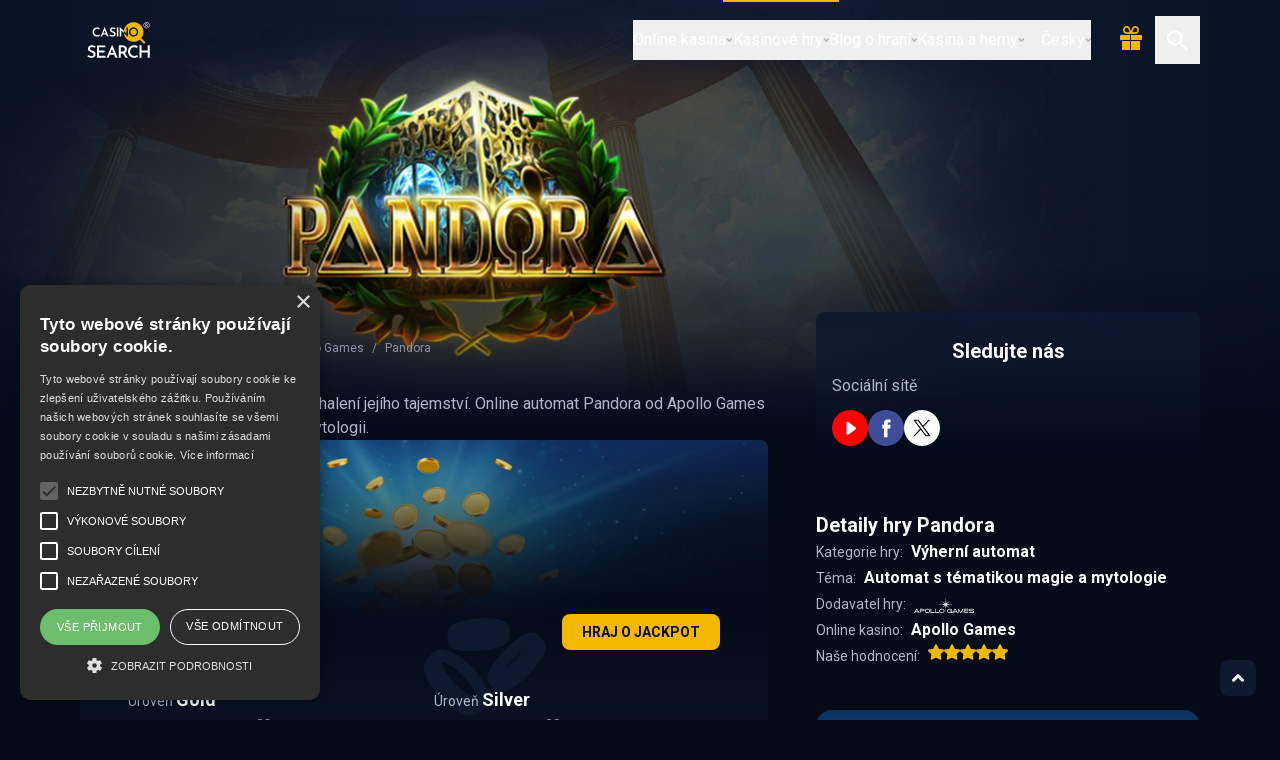

--- FILE ---
content_type: text/html; charset=UTF-8
request_url: https://www.casinosearch.cz/onlinegame/pandora-slot-apollo-games
body_size: 36225
content:
<!DOCTYPE html>
<html lang="cs">
 <head>
  <title>Pandora | casinosearch.cz</title>
  <meta name="description" content="Tajemná skříňka je připravena k odhalení jejího tajemství. Online automat Pandora od Apollo Games skvěle spojuje zábavu a řeckou mytologii." />
  <link rel="canonical" href="https://www.casinosearch.cz/onlinegame/pandora-slot-apollo-games" />
  <meta charset="utf-8">
  <meta name="content-language" content="cs_CZ"/>
  <meta name="author" content="NATALIS, s.r.o." />
  <meta name="robots" content="index, follow" />
  <meta http-equiv="Content-Type" content="text/html; charset=UTF-8">
  <meta name="viewport" content="width=device-width, initial-scale=1.0, viewport-fit=cover" />
  <link rel="preconnect" href="https://fonts.googleapis.com">
  <link rel="preconnect" href="https://fonts.gstatic.com" crossorigin>
  <link rel="stylesheet" href="https://fonts.googleapis.com/css2?family=Roboto:ital,wght@0,400;0,700;1,400;1,700&display=swap">
  <link rel="stylesheet" href="https://static.casinosearch.eu/sources/casinosearch/assets/stylesheets/main.min.css">
  <link rel="apple-touch-icon" sizes="180x180" href="https://static.casinosearch.eu/sources/casinosearch/assets/images/favicon/apple-touch-icon.png">
  <link rel="icon" type="image/png" sizes="32x32" href="https://static.casinosearch.eu/sources/casinosearch/assets/images/favicon/favicon-32x32.png">
  <link rel="icon" type="image/png" sizes="16x16" href="https://static.casinosearch.eu/sources/casinosearch/assets/images/favicon/favicon-16x16.png">
  <link rel="manifest" href="https://static.casinosearch.eu/sources/casinosearch/assets/images/favicon/site.webmanifest">
  <link rel="mask-icon" href="https://static.casinosearch.eu/sources/casinosearch/assets/images/favicon/safari-pinned-tab.svg" color="#0f192f">
  <meta name="apple-mobile-web-app-title" content="Casino Search">
  <meta name="application-name" content="Casino Search">
  <meta name="msapplication-TileColor" content="#0f192f">
  <meta name="theme-color" content="#0f192f">
<meta name="p:domain_verify" content="325d5c26fb594b6cb05e64b2e5708b7c"/>

<!-- Global site tag (gtag.js) - Google Analytics -->
<script async src="https://www.googletagmanager.com/gtag/js?id=UA-44632511-3"></script>
<script>
  window.dataLayer = window.dataLayer || [];
  function gtag(){dataLayer.push(arguments);}
  gtag('js', new Date());
  gtag('config', 'UA-44632511-3', { 'anonymize_ip': true });
</script>

<!-- Facebook Pixel Code --><script>!function(f,b,e,v,n,t,s){if(f.fbq)return;n=f.fbq=function(){n.callMethod?n.callMethod.apply(n,arguments):n.queue.push(arguments)};if(!f._fbq)f._fbq=n;n.push=n;n.loaded=!0;n.version='2.0';n.queue=[];t=b.createElement(e);t.async=!0;t.src=v;s=b.getElementsByTagName(e)[0];s.parentNode.insertBefore(t,s)}(window,document,'script','https://connect.facebook.net/en_US/fbevents.js');fbq('init', '196504064211355');fbq('track', 'PageView');</script><noscript><img height="1" width="1" src="https://www.facebook.com/tr?id=196504064211355&ev=PageView&noscript=1"/></noscript><!-- End Facebook Pixel Code -->

<!-- GDPR Cookies cookie-script.com-->
<script type="text/javascript" charset="UTF-8" src="//cdn.cookie-script.com/s/76e0254783cd2ff1b86e5d93dfea6362.js"></script>
  <meta property="og:title" content="Pandora" />
  <meta property="og:description" content="Tajemná skříňka je připravena k odhalení jejího tajemství. Online automat Pandora od Apollo Games skvěle spojuje zábavu a řeckou mytologii." />
  <meta property="og:type" content="article" />
  <meta property="og:image" content="https://static.casinosearch.eu/images/game/15852724289538.jpg" />
  <meta property="og:url" content="https://www.casinosearch.cz/onlinegame/pandora-slot-apollo-games" />
  <meta property="og:locale" content="cs_CZ" />
 </head>
 <body class="body">
  <header class="top-nav">
   <div class="top-nav-wrapper">
    <div class="w-full flex justify-between items-center h-20 px-4 lg:px-[5rem] 2xl:px-0 2xl:w-[90rem]">
     <a href="/" class="lg:w-[5rem]">
      <svg class="icon w-[4.8rem] h-[2.5rem]"><use xlink:href="/assets/images/symbol-defs.svg#l_casinosearch-r"></use></svg>
     </a>
     <div class="flex items-center lg:w-[5.8rem]">
      <button data-bs-toggle="modal" data-bs-target="#searchModal" class="p-3 lg:order-2">
       <svg class="icon text-[1.3rem]"><use xlink:href="/assets/images/symbol-defs.svg#ic_search"></use></svg>
      </button>
      <a href="/freespins.php#today" class="p-3">
       <svg class="icon text-[1.5rem] -translate-y-0.5 text-primary-500"><use xlink:href="/assets/images/symbol-defs.svg#ic_bonus-fill"></use></svg>
      </a>
      <button class="p-3 lg:hidden" type="button" data-bs-toggle="offcanvas" data-bs-target="#mainNav">
       <svg class="icon text-[1.5rem]"><use xlink:href="/assets/images/symbol-defs.svg#ic_menu"></use></svg>
      </button>
     </div>
    </div>
   </div>
   <div class="offcanvas offcanvas-end" tabindex="-1" id="mainNav">
    <div class="bg-img">
     <img src="https://static.casinosearch.eu/sources/casinosearch/assets/images/header-mobile.webp">
    </div>
    <div class="content">
     <div class="header">
      <a href="/" class="">
       <svg class="icon logo"><use xlink:href="/assets/images/symbol-defs.svg#l_casinosearch-r"></use></svg>
      </a>
      <button type="button" data-bs-dismiss="offcanvas" class="">
       <svg class="icon close"><use xlink:href="/assets/images/symbol-defs.svg#ic_close"></use></svg>
      </button>
     </div>
     <nav>
      <ul class="main-nav">
       <li class="">
        <div class="dropdown">
         <button class="" type="button" data-bs-toggle="dropdown">
          Online kasina
          <svg class="icon arrow"><use xlink:href="/assets/images/symbol-defs.svg#ic_arrow"></use></svg>
         </button>
         <div class="dropdown-menu">
          <ul class="">
           <li><a class="" href="/onlinecasinos.php">Oblíbené české kasina</a></li>
           <li><a class="" href="/bonuses.php">Kasinové bonusy</a></li>
           <li><a class="" href="/freespins.php">Free spiny v kasinech</a></li>
           <li><a class="" href="/jackpots.php">Aktuální jackpoty</a></li>
           <li><a class="" href="/news.php">Novinky a speciální nabídky</a></li>
           <li><a class="" href="/articles/manual">Příručka hraní v online kasinu</a></li>
          </ul>
         </div>
        </div>
       </li>
       <li class="active">
        <div class="dropdown">
         <button class="" type="button" data-bs-toggle="dropdown">
          Kasinové hry
          <svg class="icon arrow"><use xlink:href="/assets/images/symbol-defs.svg#ic_arrow"></use></svg>
         </button>
         <div class="dropdown-menu">
          <ul class="">
           <li><a class="" href="/casinogames.php">Online kasinové hry</a></li>
           <li><a class="" href="/gametype/slots">Výherní automaty</a></li>
           <li><a class="" href="/gametype/roulette">Ruleta</a></li>
           <li><a class="" href="/gametype/blackjack">Blackjack</a></li>
           <li><a class="" href="/gametype/onlinepoker">Poker</a></li>
           <li><a class="" href="/gametype/videopoker">Videopoker</a></li>
           <li><a class="" href="/gametype/scratch">Stírací losy</a></li>
           <li><a class="" href="/gametype/bingo">Bingo</a></li>
           <li><a class="" href="/gametype/lottery">Loterie</a></li>
           <li><a class="" href="/gametype/onlinebetting">Online sázení</a></li>
          </ul>
         </div>
        </div>
       </li>
      <li class="">
        <div class="dropdown">
         <button class="" type="button" data-bs-toggle="dropdown">
          Blog o hraní
          <svg class="icon arrow"><use xlink:href="/assets/images/symbol-defs.svg#ic_arrow"></use></svg>
         </button>
         <div class="dropdown-menu">
          <ul class="">
           <li><a class="dropdown-item" href="/articles/news-facts">Novinky a zajímavosti</a></li>
           <li><a class="dropdown-item" href="/articles/what-to-play">Co hrát</a></li>
           <li><a class="dropdown-item" href="/articles/tips-tricks">Tipy a triky</a></li>
           <li><a class="dropdown-item" href="/articles/rules">Pravidla her</a></li>
           <li><a class="dropdown-item" href="/articles/lifestyle">Lifestyle</a></li>
           <li><a class="dropdown-item" href="/articles/all">Všechny články</a></li>
          </ul>
         </div>
        </div>
       </li>
       <li class="">
        <div class="dropdown">
         <button class="" type="button" data-bs-toggle="dropdown">
          Kasina a herny
          <svg class="icon arrow"><use xlink:href="/assets/images/symbol-defs.svg#ic_arrow"></use></svg>
         </button>
         <div class="dropdown-menu">
          <ul class="">
           <li><a class="" href="/landbasedmap.php">Mapa kasin a heren</a></li>
           <li><a class="" href="/landbasednews.php">Bonusy a promoakce</a></li>
           <li><a class="" href="/articles/resorts">Kasinové resorty světa</a></li>
          </ul>
         </div>
        </div>
       </li>
       <li class="">
        <div class="dropdown language">
         <div class="tilte">Jazyk</div>
         <button class="" type="button" data-bs-toggle="dropdown">
          <svg class="icon flag"><use xlink:href="/assets/images/symbol-defs.svg#lang_cs"></use></svg> Česky
          <svg class="icon arrow"><use xlink:href="/assets/images/symbol-defs.svg#ic_arrow"></use></svg>
         </button>
         <div class="dropdown-menu">
          <ul class="">
          </ul>
         </div>
        </div>
       </li>
      </ul>
     </nav>
    </div>
   </div>
  </header>
 <main class="article">
  <section class="cols-section">
   <div class="col-left-wrapper">
    <article class="">
     <div class="header">
      <picture class="bg-img">
       <source srcset="https://static.casinosearch.eu/images/game/15852724289538-header-mobile.webp" type="image/webp" media="(max-width: 1024px)">
       <source srcset="https://static.casinosearch.eu/images/game/15852724289538-header-desktop.webp" type="image/webp" media="(min-width: 1024px)">
       <img src="https://static.casinosearch.eu/images/game/15852724289538-header-mobile.webp" alt="Pandora Apollo Games" title="Pandora Apollo Games">
      </picture>
      <div class="header-box">
       <div class="header-title">
        <h1 class="title">Pandora</h1>
        <nav>
         <ul itemscope itemtype="https://schema.org/BreadcrumbList" class="breadcrumb">
          <li itemscope itemprop="itemListElement" itemtype="https://schema.org/ListItem"><a itemprop="item" href="/" title="casinosearch.cz"><span itemprop="name">casinosearch.cz</span></a><meta itemprop="position" content="1" /></li>
          <li itemscope itemprop="itemListElement" itemtype="https://schema.org/ListItem"><a itemprop="item" href="/onlinegames.php" title="Jak hrát kasinové hry"><span itemprop="name">Recenze her</span></a><meta itemprop="position" content="2" /></li>
          <li itemscope itemprop="itemListElement" itemtype="https://schema.org/ListItem"><a itemprop="item" href="/onlinegames-provider/apollogames" title="Apollo Games"><span itemprop="name">Apollo Games</span></a><meta itemprop="position" content="3" /></li>
          <li itemscope itemprop="itemListElement" itemtype="https://schema.org/ListItem"><a itemprop="item" href="/onlinegame/pandora-slot-apollo-games" title="Pandora"><span itemprop="name">Pandora</span></a><meta itemprop="position" content="4" /></li>
         </ul>
        </nav>
       </div>
       <a href="https://apollogames.cz/track/casinosearch" rel="nofollow" target="_blank" class="btn btn-primary">Hraj v kasinu</a>
      </div>
     </div>
     <div class="content">
      <p>Tajemná skříňka je připravena k odhalení jejího tajemství. Online automat Pandora od Apollo Games skvěle spojuje zábavu a řeckou mytologii.</p>
      <div class="iframe-aspect-16-9">
<iframe width="560" height="315" src="https://www.youtube-nocookie.com/embed/Rlny8gbF1JI" title="YouTube video player" frameborder="0" allow="accelerometer; autoplay; clipboard-write; encrypted-media; gyroscope; picture-in-picture" allowfullscreen></iframe>
      </div>
<div class="jackpots-wrapper">
 <div class="jackpots-title">
  <div class="bg-img">
   <picture>
    <source srcset="https://static.casinosearch.eu/sources/casinosearch/assets/images/section-jackpots-mobile.webp" type="image/webp" media="(max-width: 1280px)">
    <source srcset="https://static.casinosearch.eu/sources/casinosearch/assets/images/section-jackpots-desktop.webp" type="image/webp" media="(min-width: 1280px)">
    <img src="https://static.casinosearch.eu/sources/casinosearch/assets/images/section-jackpots-mobile.webp" alt="Aktuální jackpoty" title="Aktuální jackpoty">
   </picture>
  </div>
  <h2 class="title">Aktuální jackpoty</h2>
  <time class="today-date">January 16, 2026</time>
 </div>
 <div class="jackpots">
  <div class="jackpot">
   <div class="header">
    <svg class="icon"><use xlink:href="/assets/images/symbol-defs.svg#ic_coins"></use></svg>
    <div class="title-box">
     <img src="https://static.casinosearch.eu/images/casino/apollogames-logo-x96-onblack.png" alt="Apollo Games">
     <h3 class="title">Apollo Jackpot</h3>
    </div>
   </div>
   <div class="details">
    <div class="detail">
     <span>Úroveň <strong>Gold</strong></span>
     <div>231756 Kč</div>
    </div>
    <div class="detail">
     <span>Úroveň <strong>Silver</strong></span>
     <div>18153 Kč</div>
    </div>
    <div class="detail">
     <span>Úroveň <strong>Bronze</strong></span>
     <div>585 Kč</div>
    </div>
   </div>
   <div class="actions">
    <a href="https://apollogames.cz/track/casinosearch" target="_blank" rel="nofollow" class="btn btn-primary">Hraj o jackpot</a>
   </div>
  </div>
 </div>
</div>
<p>
Jste odvážný? Natolik odvážný, abyste tváří v tvář vlastnímu osudu a vlastně i osudu celého lidstva otevřeli Pandořinu skříňku? Ano? Pak, ať se líbí. Tady je klíč. Příběh o tom, jak nevinná Pandora otevřela tajemnou skříňku, ve které byly zamčené špatné i dobré dary bohů zná snad každý, kdo rozezná Zeuse od Odina a Herkulese od Xeny. I autoři <a href="/onlinegames-provider/apollogames">her z Apollo Games</a> poznají řeckou mytologii, a když padla obligátní otázka, o čem bude následující slot, někdo zvolal o Pandoře a její skříňce. A světe div se, ono to prošlo. Tak se podívejme na to, co tajemná skříňka pro hráče ukrývá.
</p>

<h2>
Vizuál hry
</h2>
<p>
Téma řecké mytologie sice není kdovíjak originální, ale chytré grafické ruce si s ním umí kreativně pohrát a vymačkat z ní ještě více zábavy a radosti. A v Apollo Games si při náborech nových grafiků zjevně dobře vybírají. Pandora totiž vypadá opravdu pěkně. Šablona sice postrádá jakoukoli dynamiku, pokud tedy nepočítáme hořící pochodně na bocích obrazovky, ale celkově se nám pozadí líbilo. Vizuál je výborně vyladěný. Máme rádi, pokud si autoři dají záležet i na detailech a v Pandoře tomu tak je. To se hned lépe hraje. Pandora, Hefaistos, ale také další symboly mají příjemně dramatické vyznění a do toho hraje svižná muzika, takže při točení válců určitě nebudete usínat.        
</p>
<h2>
Základní vlastnosti hry
</h2>
<p>
Mírné zklamání zavládne při letmém pohledu na propozice automatu. 5 válců bohatě stačí, tři řádky jsou dnes průměrem, jenomže slabých 5 fixních výherních linií nám maličko křivilo úsměv. Tuhle chudší nabídku by ale dokázaly vyvážit kreativní bonusy, a tak ještě klíček od skříňky nezahazujte.
</p>
<p>
Jinak slot Pandora funguje klasicky, vaším úkolem je skládat výherní kombinace, na zmiňovaných 5 výherních liniích. Všechny linie, které vyplácejí výhry však musí začínat na válci zcela vlevo a pokračovat nepřerušeně minimálně přes dva další válce. Upozornit musíme také na to, že Pandora nepatří mezi zcela rychlé automaty. Je to sice v kontrastu s živější muzikou, která vám k točení hraje, ale jeden spin v Pandoru trvá déle, než je standard. Ne o mnoho, ale všimnete si toho.
</p>
<p>
Ovládání je „apollovské“. Dalo by se zjednodušit. Vybrat některé akce je zbytečně komplikované a opravdu nerozumíme, proč kvůli spuštění autoplaye musíme jít do hlavního menu. Kdyby se tam nastavovaly podmínky automatického točení, pochopíme to, nic takového zde však není. Autoplay funguje pouze systémem zapnout/vypnout. Výši sázky si naštěstí můžete nastavit přímo na hrací obrazovce, jen je třeba kliknout na částku sázky a vybrat si. Ale opět to podle nás trvá zbytečně dlouho.
</p>
<h2>
Bonusové prvky výherního automatu
</h2>
<p>
Byli jsme vůči Pandore negativní? Nebojte se, začínáme pozitivnější řádky. Jdeme se bavit o bonusech, které jsou kreativní a také slušně štědré. Začněme <a href="/article/wild-symboly-v-online-automatech">Wild bonusem</a>, který tak jak to známe a máme rádi, zvládne nahradit symboly chybějící v nějaké výherní linii. Kromě této základní vlastnosti má však i Pandořin dar expandovat. A to vcelku dost, i přes několik řádků či sloupců. Výherních linií tak dokáže vygenerovat poměrně mnoho a také proto jsme ve slotu Pandora měli Wild symbol až nezvykle rádi.
</p>
<p>
Druhým bonusovým symbolem je Mystery symbol. A protože si celou dobu povídáme o Pandořině skříňce, tak co jiného by tím tajemným symbolem mělo být, když ne zrovna samotná skříňka. Ale pozor, nestačí ji vytočit na hrací ploše třikrát, byť i to je dobré, protože vám kombinace vyplatí výhru. Abyste však dosáhli na vyšší částky, musí se spolu se skříňkou zjevit na hrací ploše i klíč, který ji odemkne. No a když se Pandořina skříňka otevře... ne, tentokrát to nebude mít katastrofální následky jako v řecké báji. Dostanete pořádnou výhru. Její výše bude násobkem vaší sázky, ale věřte nám bude stát za to.
</p>
<h2>
Zhodnocení automatu Pandora
</h2>
<p>
A to je vlastně všechno. Víc tajemství už v sobě skříňka nemá. Online automat Pandora je skvělým společníkem na dlouhé herní večery a pro nás je to takový správný mix jednoduchého a složitějšího slotu. Pokud mu přijdete na chuť, nevyměníte ho dlouho. No a pokud se bojíte, že by vás nebavil, nejprve si ho <a href="/article/jak-si-naplno-uzit-hry-zdarma">vyzkoušejte zadarmo</a>. Zkuste a rozhodněte se.
</p>

     </div>
<div class="bonuses-wrapper">
 <div class="bonuses-title">
  <div class="bg-img">
   <picture>
    <source srcset="https://static.casinosearch.eu/sources/casinosearch/assets/images/section-bonuses-mobile.webp" type="image/webp" media="(max-width: 1280px)">
    <source srcset="https://static.casinosearch.eu/sources/casinosearch/assets/images/section-bonuses-desktop.webp" type="image/webp" media="(min-width: 1280px)">
    <img src="https://static.casinosearch.eu/sources/casinosearch/assets/images/section-bonuses-mobile.webp" alt="Výhodný bonus pro nové hráče" title="Výhodný bonus pro nové hráče">
   </picture>
  </div>
  <h2 class="title">Výhodný bonus pro nové hráče</h2>
  <time class="today-date">January 16, 2026</time>
 </div>
 <div class="bonuses">
  <div class="bonus">
   <div class="header">
    <svg class="icon"><use xlink:href="/assets/images/symbol-defs.svg#ic_bonus"></use></svg>
    <div class="title-box">
     <img src="https://static.casinosearch.eu/images/casino/apollogames-logo-x96-onblack.png" alt="Apollo Games">
     <h3 class="title">5000 CZK</h3>
    </div>
    <a href="https://apollogames.cz/track/casinosearch" target="_blank" rel="nofollow" class="btn btn-primary">Získej bonus</a>
   </div>
   <div class="details">
    <article>
     <div class="content">
<p>
Apollo games on line kasino nabízí novým hráčům 100 freespinů (po 20 do pěti her) za dokončení registrace a následně i 100% bonus k 1. vkladu až do výše 5 000 Kč. 
</p>
<p>
Máte-li o bonus zájem, musíte provést vklad/y, aktivovat bonus a splnit podmínku protočení, kterou je uskutečnění sázek na automatech v hodnotě 30 násobku aktivovaného bonusu. Bonus je připisován postupně, vždy po dosažení 25%. 
</p>
     </div>
    </article>
   </div>
  </div>
 </div>
</div>
    
       <div class="share-wrapper">
        <h2 class="share-title">Sdílej na</h2>
        <div class="share-links">
         <a href="https://x.com/intent/post?text=Pandora&url=https%3A%2F%2Fwww.casinosearch.cz%2Fonlinegame%2Fpandora-slot-apollo-games" target="_blank">
          <svg class="icon ic_x-round"><use xlink:href="/assets/images/symbol-defs.svg#ic_x-round"></use></svg>
         </a>
         <a href="https://www.facebook.com/share.php?u=https://www.casinosearch.cz/onlinegame/pandora-slot-apollo-games&title=Pandora" target="_blank">
          <svg class="icon ic_fb-round"><use xlink:href="/assets/images/symbol-defs.svg#ic_fb-round"></use></svg>
         </a>
        </div>
       </div>
<div class="articles-wrapper">
 <div class="articles-title">
  <h2 class="title">Co hrát</h2>
  <time class="today-date">January 16, 2026</time>
 </div>
 <div class="articles">
  <article>
   <img src="https://static.casinosearch.eu/images/article/16114717294676.webp" alt="Červencové top hry Apolla a freespinová akce" title="Červencové top hry Apolla a freespinová akce">
   <div class="detail">
    <h3 class="title">Červencové top hry Apolla a freespinová akce</h3>
    <p class="text-truncate r3">Opět se podíváme na stručné statistiky nejhranějších her a jackpotů uplynulého měsíce i na zbrusu novou freespinovou akci.
</p>
    <a href="/article/202208-cervencove-top-hry-apolla-a-freespin-akce" class="btn btn-primary">Čti více</a>
   </div>
  </article>
  <article>
   <img src="https://static.casinosearch.eu/images/article/16634408337446.webp" alt="Novinkový týden s extra porcí bonusů" title="Novinkový týden s extra porcí bonusů">
   <div class="detail">
    <h3 class="title">Novinkový týden s extra porcí bonusů</h3>
    <p class="text-truncate r3">U Dědka fičí nový týden plný nových her, akcí, free spinů i peněžních odměn! Jdeš do toho?</p>
    <a href="/article/2025-novinkovy-tyden-s-extra-porci-bonusu" class="btn btn-primary">Čti více</a>
   </div>
  </article>
  <article>
   <img src="https://static.casinosearch.eu/images/article/16634408337415.webp" alt="Velkolepé oslavy dne sv. Patrika v Sazce" title="Velkolepé oslavy dne sv. Patrika v Sazce">
   <div class="detail">
    <h3 class="title">Velkolepé oslavy dne sv. Patrika v Sazce</h3>
    <p class="text-truncate r3">Oslavujte každý březnový den svátek sv. Patrika v Sazce a získávejte free spiny a další skvělé bonusy.</p>
    <a href="/article/202503-velkolepe-oslavy-dne-sv-patrika-v-sazce" class="btn btn-primary">Čti více</a>
   </div>
  </article>
  <article>
   <img src="https://static.casinosearch.eu/images/article/16582868729857.webp" alt="Hry červené šelmy ve Fortuně" title="Hry červené šelmy ve Fortuně">
   <div class="detail">
    <h3 class="title">Hry červené šelmy ve Fortuně</h3>
    <p class="text-truncate r3">Fortuna rozšiřuje nabídku her o úžasné automaty od světoznámého dodavatele Red Tiger. O jaké hry se jedná?</p>
    <a href="/article/202411-hry-cervene-selmy-ve-fortune" class="btn btn-primary">Čti více</a>
   </div>
  </article>
  <article>
   <img src="https://static.casinosearch.eu/images/article/16548508991504.webp" alt="Ve Vegasu už i Live casino!" title="Ve Vegasu už i Live casino!">
   <div class="detail">
    <h3 class="title">Ve Vegasu už i Live casino!</h3>
    <p class="text-truncate r3">Pojďte si vyzkoušet nový druh kasinové zábavy a zažijte atmosféru živého kasina kdykoli a kdekoli.</p>
    <a href="/article/ve-vegasu-uz-i-live-casino" class="btn btn-primary">Čti více</a>
   </div>
  </article>
 </div>
</div>
    </article>
   </div>
<div class="socials-wrapper">
 <div class="socials-title">
  <h2 class="title">Sledujte nás</h2>
 </div>
 <p>Sociální sítě</p>
 <div class="social-links">
  <a href="https://www.youtube.com/channel/UC13GwaAQUcOAEX9O1Nj_tzA" target="_blank">
   <svg class="icon"><use xlink:href="/assets/images/symbol-defs.svg#ic_yt-round"></use></svg>
  </a>
  <a href="https://www.facebook.com/CasinoSearch.CZ/" target="_blank">
   <svg class="icon"><use xlink:href="/assets/images/symbol-defs.svg#ic_fb-round"></use></svg>
  </a>
  <a href="https://twitter.com/CasinosearchCz" target="_blank">
   <svg class="icon"><use xlink:href="/assets/images/symbol-defs.svg#ic_x-round"></use></svg>
  </a>
 </div>
</div>
   <div class="details-wrapper">
    <h2 class="details-tilte">Detaily hry Pandora</h2>
    <div class="details">
     <div class="detail">
      <span>Kategorie hry: </span>
      <div>Výherní automat</div>
     </div>
     <div class="detail">
      <span>Téma: </span>
      <div>Automat s tématikou magie a mytologie</div>
     </div>
     <div class="detail">
      <span>Dodavatel hry: </span>
      <div class="provider"><img src="https://static.casinosearch.eu/images/provider/apollogames.svg"></div>
     </div>
     <div class="detail">
      <span>Online kasino: </span>
      <div>Apollo Games</div>
     </div>
     <div class="detail">
      <span>Naše hodnocení: </span>
      <div class="rating">
       <div class="stars s">
        <div class="stars-bg">
         <svg class="icon"><use xlink:href="/assets/images/symbol-defs.svg#ic_star"></use></svg>
         <svg class="icon"><use xlink:href="/assets/images/symbol-defs.svg#ic_star"></use></svg>
         <svg class="icon"><use xlink:href="/assets/images/symbol-defs.svg#ic_star"></use></svg>
         <svg class="icon"><use xlink:href="/assets/images/symbol-defs.svg#ic_star"></use></svg>
         <svg class="icon"><use xlink:href="/assets/images/symbol-defs.svg#ic_star"></use></svg>
        </div>
        <div class="stars-fill">
         <svg class="icon"><use xlink:href="/assets/images/symbol-defs.svg#ic_star"></use></svg>
         <svg class="icon"><use xlink:href="/assets/images/symbol-defs.svg#ic_star"></use></svg>
         <svg class="icon"><use xlink:href="/assets/images/symbol-defs.svg#ic_star"></use></svg>
         <svg class="icon"><use xlink:href="/assets/images/symbol-defs.svg#ic_star"></use></svg>
         <svg class="icon"><use xlink:href="/assets/images/symbol-defs.svg#ic_star"></use></svg>
        </div>
       </div>
      </div>
     </div>
    </div>
   </div>
<div class="games-wrapper">
 <div class="games-title">
  <div class="bg-img">
   <picture>
    <source srcset="https://static.casinosearch.eu/sources/casinosearch/assets/images/section-games-mobile.webp" type="image/webp" media="(max-width: 1280px)">
    <source srcset="https://static.casinosearch.eu/sources/casinosearch/assets/images/section-games-desktop.webp" type="image/webp" media="(min-width: 1280px)">
    <img src="https://static.casinosearch.eu/sources/casinosearch/assets/images/section-games-mobile.webp" alt="" title="">
   </picture>
  </div>
  <h2 class="title">Podobné hry</h2>
 </div>
 <div class="games-cards">
  <a href="/onlinegame/amazons-wonders-slot-synotgames" class="games-card">
   <img src="https://static.casinosearch.eu/images/game/16114717294626.webp" alt="Amazons Wonders">
  </a>
  <a href="/onlinegame/aztec-jaguar-slot-synotgames" class="games-card">
   <img src="https://static.casinosearch.eu/images/game/16119012261895.webp" alt="Aztec Jaguar">
  </a>
  <a href="/onlinegame/bonus-joker-2-slot-apollo-games" class="games-card">
   <img src="https://static.casinosearch.eu/images/game/15620796055555.webp" alt="Bonus Joker 2">
  </a>
  <a href="/onlinegame/book-of-secrets-6-slot-synotgames" class="games-card">
   <img src="https://static.casinosearch.eu/images/game/16114717294640.webp" alt="Book of Secrets 6">
  </a>
  <a href="/onlinegame/buffalo-blitz-slot-playtech" class="games-card">
   <img src="https://static.casinosearch.eu/images/game/15126874816513.webp" alt="Buffalo Blitz">
  </a>
  <a href="/onlinegame/burning-hot-slot-amusnet" class="games-card">
   <img src="https://static.casinosearch.eu/images/game/15577846382596.webp" alt="Burning Hot">
  </a>
  <a href="/onlinegame/legacy-of-the-wild-slot-playtech" class="games-card">
   <img src="https://static.casinosearch.eu/images/game/14826227105810.webp" alt="Legacy of the Wild">
  </a>
  <a href="/onlinegame/skull-bonanza-slot-synotgames" class="games-card">
   <img src="https://static.casinosearch.eu/images/game/16123307229185.webp" alt="Skull Bonanza">
  </a>
 </div>
</div>
    <div class="bannerbanner-wrapper">
<!-- Betano -->
<script type='text/javascript' src="https://gml-grp.com/S.ashx?btag=a_12573b_1954c_&affid=3977&siteid=12573&adid=1954&c=" ></script>
    </div>
<div class="games-wrapper">
 <div class="games-title">
  <div class="bg-img">
   <picture>
    <source srcset="https://static.casinosearch.eu/sources/casinosearch/assets/images/section-games-mobile.webp" type="image/webp" media="(max-width: 1280px)">
    <source srcset="https://static.casinosearch.eu/sources/casinosearch/assets/images/section-games-desktop.webp" type="image/webp" media="(min-width: 1280px)">
    <img src="https://static.casinosearch.eu/sources/casinosearch/assets/images/section-games-mobile.webp" alt="" title="">
   </picture>
  </div>
  <h2 class="title">Další hry od Apollo Games</h2>
 </div>
 <div class="games-cards">
  <a href="/onlinegame/bonus-joker-2-slot-apollo-games" class="games-card">
   <img src="https://static.casinosearch.eu/images/game/15620796055555.webp" alt="Bonus Joker 2">
  </a>
  <a href="/onlinegame/slot-birds-81-apollo-games" class="games-card">
   <img src="https://static.casinosearch.eu/images/game/15732465205250.webp" alt="Slot Birds 81">
  </a>
  <a href="/onlinegame/apollo-european-roulette-apollo-games" class="games-card">
   <img src="https://static.casinosearch.eu/images/game/16179141804045.webp" alt="Apollo European Roulette">
  </a>
  <a href="/onlinegame/midnight-fruits-81-slot-apollo" class="games-card">
   <img src="https://static.casinosearch.eu/images/game/14843406974977.webp" alt="Midnight Fruits 81">
  </a>
  <a href="/onlinegame/pandora-slot-apollo-games" class="games-card">
   <img src="https://static.casinosearch.eu/images/game/15852724289538.webp" alt="Pandora">
  </a>
  <a href="/onlinegame/pinky-cat-slot-apollo-games" class="games-card">
   <img src="https://static.casinosearch.eu/images/game/16213501542411.webp" alt="Pinky Cat">
  </a>
  <a href="/onlinegame/rich-fish-slot-apollo-games" class="games-card">
   <img src="https://static.casinosearch.eu/images/game/15732465205251.webp" alt="Rich Fish">
  </a>
  <a href="/onlinegames-provider/apollogames" class="games-card btn btn-secondary">
   Další hry
   <svg class="icon arrow"><use xlink:href="/assets/images/symbol-defs.svg#ic_arrow"></use></svg>
  </a>
 </div>
</div>
   </section>
  </main>
  <footer>
   <div class="footer-wrapper">
    <div class="header">
     <a href="" class="">
      <svg class="icon"><use xlink:href="/assets/images/symbol-defs.svg#l_casinosearch-r"></use></svg>
     </a>
     <div class="restrictions">
      <svg class="icon"><use xlink:href="/assets/images/symbol-defs.svg#ic_18plus"></use></svg>
      <p>Ministerstvo financí varuje: Účastí na hazardních hrách může vzniknout závislost!
</p>
     </div>
    </div>
    <nav>
     <div class="link-box">
      <div class="title">CasinoSearch</div>
      <ul>
         <li><a href="/article/about">O nás</a></li>
         <li><a href="/article/responsible-playing">Zodpovědné hraní</a></li>
         <li><a href="/article/privacy">Ochrana soukromí</a></li>
         <li><a href="/article/disclaimer">Omezená zodpovědnost</a></li>
      </ul>
     </div>
     <div class="link-box">
      <div class="title">Kasina a herny</div>
      <ul>
       <li><a href="/landbasedmap.php">Mapa kasin a heren</a></li>
       <li><a href="/landbasednews.php">Bonusy a promoakce</a></li>
       <li><a href="/articles/land-based">O hraní v Čechách</a></li>
      </ul>
     </div>
     <div class="link-box">
      <div class="title">Online kasina</div>
      <ul>
       <li><a href="/onlinecasinos.php">Oblíbené české kasina</a></li>
       <li><a href="/bonuses.php">Kasinové bonusy</a></li>
       <li><a href="/freespins.php">Free spiny v kasinech</a></li>
       <li><a href="/news.php">Novinky a speciální nabídky</a></li>
      </ul>
     </div>
     <div class="link-box">
      <div class="title">Kasinové hry</div>
      <ul>
       <li><a href="/gametype/slots">Výherní automaty</a></li>
       <li><a href="/gametype/roulette">Ruleta</a></li>
       <li><a href="/gametype/onlinepoker">Poker</a></li>
       <li><a href="/onlinegames.php">Jak hrát, recenze</a></li>
      </ul>
     </div>
    </nav>
    <div class="footer">
     <p class="copyright">Copyright © 2026 </p>
     <svg class="icon"><use xlink:href="/assets/images/symbol-defs.svg#l_natalis"></use></svg>
    </div>
   </div>
  </footer>
  <a href="#body" id="backToTop" class="">
   <svg class="icon"><use xlink:href="/assets/images/symbol-defs.svg#ic_arrow"></use></svg>
  </a>
  <div id="searchModal" tabindex="-1" class="modal fade">
   <div class="modal-dialog modal-dialog-centered">
    <div class="modal-content">
     <button type="button" class="close" data-bs-dismiss="modal">
      <svg class="icon text-[0.8rem]"><use xlink:href="/assets/images/symbol-defs.svg#ic_close"></use></svg>
     </button>
     <form action="/search.php" method="get">
      <input type="text" id="searchedTag" name="searchedTag" class="" placeholder="Hledaný výraz">
      <button class="btn btn-primary" type="submit" value="Hľadať">Hledat</button>
     </form>
    </div>
   </div>
  </div>
  <script type="text/javascript">
   var promoModalShowTime = 5000; // cas zobrazenia v ms
  </script>
  <script src="https://static.casinosearch.eu/sources/casinosearch/assets/javascripts/main.min.js"></script>
  <div class="promo-stripe-wrapper" id="promoStripe">
   <div class="casino-promo-stripe">
    <div class="logo"><img src="https://static.casinosearch.eu/images/casino/apollogames-logo-400x400-onblack.png" alt="Apollo Games"></div>
    <div class="detail">
     <div class="header">
      <div class="title">Apollo Games</div>
      <div class="rating">
       <div class="stars s40">
        <div class="stars-bg">
         <svg class="icon"><use xlink:href="/assets/images/symbol-defs.svg#ic_star"></use></svg>
         <svg class="icon"><use xlink:href="/assets/images/symbol-defs.svg#ic_star"></use></svg>
         <svg class="icon"><use xlink:href="/assets/images/symbol-defs.svg#ic_star"></use></svg>
         <svg class="icon"><use xlink:href="/assets/images/symbol-defs.svg#ic_star"></use></svg>
         <svg class="icon"><use xlink:href="/assets/images/symbol-defs.svg#ic_star"></use></svg>
        </div>
        <div class="stars-fill">
         <svg class="icon"><use xlink:href="/assets/images/symbol-defs.svg#ic_star"></use></svg>
         <svg class="icon"><use xlink:href="/assets/images/symbol-defs.svg#ic_star"></use></svg>
         <svg class="icon"><use xlink:href="/assets/images/symbol-defs.svg#ic_star"></use></svg>
         <svg class="icon"><use xlink:href="/assets/images/symbol-defs.svg#ic_star"></use></svg>
         <svg class="icon"><use xlink:href="/assets/images/symbol-defs.svg#ic_star"></use></svg>
        </div>
       </div>
      </div>
     </div>
     <div class="actions">
      <a href="https://apollogames.cz/track/casinosearch" rel="nofollow" target="_blank" class="btn btn-primary"><span>Hraj</span></a>
     </div>
    </div>
   </div>
  </div>
  <script type="text/javascript">
   var promoStripeBreakpoint = 500;
  </script>
 </body>
</html>


--- FILE ---
content_type: text/html; charset=utf-8
request_url: https://gml-grp.com/S.ashx?btag=a_12573b_1954c_&affid=3977&siteid=12573&adid=1954&c=
body_size: 320
content:
document.write('<script type="text/javascript" src="//wlstoiximan.eacdn.com/TrafficOpt/s.5.6.min.js?t=1"></script>');document.write('<script type="text/javascript" src="//wlstoiximan.eacdn.com/wlstoiximan/img/js/Ad_1954.js?t=2026011616"></script>');document.write('<script type="text/javascript" >var geoURL = "//gml-grp.com/G.ashx";var ldgf = {};ldgf.u="https:gml-grp.com/";ldgf.Country = "";ldgf.Region = "";ldgf.City = "";ldgf.IsScript = "true";ldgf.C_USER="XYZ";ldgf.s="&";ldgf.ts = "https://gml-grp.com/T.ashx?btag=a_12573b_1954c_&affid=3977&siteid=12573&adid=1954&c=";ldgf.cl = "https://gml-grp.com/C.ashx?btag=a_12573b_1954c_&affid=3977&siteid=12573&adid=1954&c=";ldgf.addParams = "btag=a_12573b_1954c_&affid=3977&siteid=12573&adid=1954&c=";ldgf.i="0";ldgf.rnd=0.514386581496516;ldgf.AffiliateGroups=[494,521,674];ldgf.os=203;ldgf.br=120;ldgf.sd=12573;ldgf.af=3977;ldgf.l=0;ldgf.c="";ldgf.gKeywords=document.referrer;ldgf.btag="a_12573b_1954c_";ldgf.referrer=document.location.href;ldgf.AutoRedirect=0;ldgf.retargetIngProf={"fc":null,"lc":null,"r":0};TriggerAd();</script>');

--- FILE ---
content_type: text/html; charset=utf-8
request_url: https://www.youtube-nocookie.com/embed/Rlny8gbF1JI
body_size: 47592
content:
<!DOCTYPE html><html lang="en" dir="ltr" data-cast-api-enabled="true"><head><meta name="viewport" content="width=device-width, initial-scale=1"><script nonce="zqD0Q5nEt1KtbrHm5pgZlQ">if ('undefined' == typeof Symbol || 'undefined' == typeof Symbol.iterator) {delete Array.prototype.entries;}</script><style name="www-roboto" nonce="t7NUdXT4gnhdCKbH7CX5Sg">@font-face{font-family:'Roboto';font-style:normal;font-weight:400;font-stretch:100%;src:url(//fonts.gstatic.com/s/roboto/v48/KFO7CnqEu92Fr1ME7kSn66aGLdTylUAMa3GUBHMdazTgWw.woff2)format('woff2');unicode-range:U+0460-052F,U+1C80-1C8A,U+20B4,U+2DE0-2DFF,U+A640-A69F,U+FE2E-FE2F;}@font-face{font-family:'Roboto';font-style:normal;font-weight:400;font-stretch:100%;src:url(//fonts.gstatic.com/s/roboto/v48/KFO7CnqEu92Fr1ME7kSn66aGLdTylUAMa3iUBHMdazTgWw.woff2)format('woff2');unicode-range:U+0301,U+0400-045F,U+0490-0491,U+04B0-04B1,U+2116;}@font-face{font-family:'Roboto';font-style:normal;font-weight:400;font-stretch:100%;src:url(//fonts.gstatic.com/s/roboto/v48/KFO7CnqEu92Fr1ME7kSn66aGLdTylUAMa3CUBHMdazTgWw.woff2)format('woff2');unicode-range:U+1F00-1FFF;}@font-face{font-family:'Roboto';font-style:normal;font-weight:400;font-stretch:100%;src:url(//fonts.gstatic.com/s/roboto/v48/KFO7CnqEu92Fr1ME7kSn66aGLdTylUAMa3-UBHMdazTgWw.woff2)format('woff2');unicode-range:U+0370-0377,U+037A-037F,U+0384-038A,U+038C,U+038E-03A1,U+03A3-03FF;}@font-face{font-family:'Roboto';font-style:normal;font-weight:400;font-stretch:100%;src:url(//fonts.gstatic.com/s/roboto/v48/KFO7CnqEu92Fr1ME7kSn66aGLdTylUAMawCUBHMdazTgWw.woff2)format('woff2');unicode-range:U+0302-0303,U+0305,U+0307-0308,U+0310,U+0312,U+0315,U+031A,U+0326-0327,U+032C,U+032F-0330,U+0332-0333,U+0338,U+033A,U+0346,U+034D,U+0391-03A1,U+03A3-03A9,U+03B1-03C9,U+03D1,U+03D5-03D6,U+03F0-03F1,U+03F4-03F5,U+2016-2017,U+2034-2038,U+203C,U+2040,U+2043,U+2047,U+2050,U+2057,U+205F,U+2070-2071,U+2074-208E,U+2090-209C,U+20D0-20DC,U+20E1,U+20E5-20EF,U+2100-2112,U+2114-2115,U+2117-2121,U+2123-214F,U+2190,U+2192,U+2194-21AE,U+21B0-21E5,U+21F1-21F2,U+21F4-2211,U+2213-2214,U+2216-22FF,U+2308-230B,U+2310,U+2319,U+231C-2321,U+2336-237A,U+237C,U+2395,U+239B-23B7,U+23D0,U+23DC-23E1,U+2474-2475,U+25AF,U+25B3,U+25B7,U+25BD,U+25C1,U+25CA,U+25CC,U+25FB,U+266D-266F,U+27C0-27FF,U+2900-2AFF,U+2B0E-2B11,U+2B30-2B4C,U+2BFE,U+3030,U+FF5B,U+FF5D,U+1D400-1D7FF,U+1EE00-1EEFF;}@font-face{font-family:'Roboto';font-style:normal;font-weight:400;font-stretch:100%;src:url(//fonts.gstatic.com/s/roboto/v48/KFO7CnqEu92Fr1ME7kSn66aGLdTylUAMaxKUBHMdazTgWw.woff2)format('woff2');unicode-range:U+0001-000C,U+000E-001F,U+007F-009F,U+20DD-20E0,U+20E2-20E4,U+2150-218F,U+2190,U+2192,U+2194-2199,U+21AF,U+21E6-21F0,U+21F3,U+2218-2219,U+2299,U+22C4-22C6,U+2300-243F,U+2440-244A,U+2460-24FF,U+25A0-27BF,U+2800-28FF,U+2921-2922,U+2981,U+29BF,U+29EB,U+2B00-2BFF,U+4DC0-4DFF,U+FFF9-FFFB,U+10140-1018E,U+10190-1019C,U+101A0,U+101D0-101FD,U+102E0-102FB,U+10E60-10E7E,U+1D2C0-1D2D3,U+1D2E0-1D37F,U+1F000-1F0FF,U+1F100-1F1AD,U+1F1E6-1F1FF,U+1F30D-1F30F,U+1F315,U+1F31C,U+1F31E,U+1F320-1F32C,U+1F336,U+1F378,U+1F37D,U+1F382,U+1F393-1F39F,U+1F3A7-1F3A8,U+1F3AC-1F3AF,U+1F3C2,U+1F3C4-1F3C6,U+1F3CA-1F3CE,U+1F3D4-1F3E0,U+1F3ED,U+1F3F1-1F3F3,U+1F3F5-1F3F7,U+1F408,U+1F415,U+1F41F,U+1F426,U+1F43F,U+1F441-1F442,U+1F444,U+1F446-1F449,U+1F44C-1F44E,U+1F453,U+1F46A,U+1F47D,U+1F4A3,U+1F4B0,U+1F4B3,U+1F4B9,U+1F4BB,U+1F4BF,U+1F4C8-1F4CB,U+1F4D6,U+1F4DA,U+1F4DF,U+1F4E3-1F4E6,U+1F4EA-1F4ED,U+1F4F7,U+1F4F9-1F4FB,U+1F4FD-1F4FE,U+1F503,U+1F507-1F50B,U+1F50D,U+1F512-1F513,U+1F53E-1F54A,U+1F54F-1F5FA,U+1F610,U+1F650-1F67F,U+1F687,U+1F68D,U+1F691,U+1F694,U+1F698,U+1F6AD,U+1F6B2,U+1F6B9-1F6BA,U+1F6BC,U+1F6C6-1F6CF,U+1F6D3-1F6D7,U+1F6E0-1F6EA,U+1F6F0-1F6F3,U+1F6F7-1F6FC,U+1F700-1F7FF,U+1F800-1F80B,U+1F810-1F847,U+1F850-1F859,U+1F860-1F887,U+1F890-1F8AD,U+1F8B0-1F8BB,U+1F8C0-1F8C1,U+1F900-1F90B,U+1F93B,U+1F946,U+1F984,U+1F996,U+1F9E9,U+1FA00-1FA6F,U+1FA70-1FA7C,U+1FA80-1FA89,U+1FA8F-1FAC6,U+1FACE-1FADC,U+1FADF-1FAE9,U+1FAF0-1FAF8,U+1FB00-1FBFF;}@font-face{font-family:'Roboto';font-style:normal;font-weight:400;font-stretch:100%;src:url(//fonts.gstatic.com/s/roboto/v48/KFO7CnqEu92Fr1ME7kSn66aGLdTylUAMa3OUBHMdazTgWw.woff2)format('woff2');unicode-range:U+0102-0103,U+0110-0111,U+0128-0129,U+0168-0169,U+01A0-01A1,U+01AF-01B0,U+0300-0301,U+0303-0304,U+0308-0309,U+0323,U+0329,U+1EA0-1EF9,U+20AB;}@font-face{font-family:'Roboto';font-style:normal;font-weight:400;font-stretch:100%;src:url(//fonts.gstatic.com/s/roboto/v48/KFO7CnqEu92Fr1ME7kSn66aGLdTylUAMa3KUBHMdazTgWw.woff2)format('woff2');unicode-range:U+0100-02BA,U+02BD-02C5,U+02C7-02CC,U+02CE-02D7,U+02DD-02FF,U+0304,U+0308,U+0329,U+1D00-1DBF,U+1E00-1E9F,U+1EF2-1EFF,U+2020,U+20A0-20AB,U+20AD-20C0,U+2113,U+2C60-2C7F,U+A720-A7FF;}@font-face{font-family:'Roboto';font-style:normal;font-weight:400;font-stretch:100%;src:url(//fonts.gstatic.com/s/roboto/v48/KFO7CnqEu92Fr1ME7kSn66aGLdTylUAMa3yUBHMdazQ.woff2)format('woff2');unicode-range:U+0000-00FF,U+0131,U+0152-0153,U+02BB-02BC,U+02C6,U+02DA,U+02DC,U+0304,U+0308,U+0329,U+2000-206F,U+20AC,U+2122,U+2191,U+2193,U+2212,U+2215,U+FEFF,U+FFFD;}@font-face{font-family:'Roboto';font-style:normal;font-weight:500;font-stretch:100%;src:url(//fonts.gstatic.com/s/roboto/v48/KFO7CnqEu92Fr1ME7kSn66aGLdTylUAMa3GUBHMdazTgWw.woff2)format('woff2');unicode-range:U+0460-052F,U+1C80-1C8A,U+20B4,U+2DE0-2DFF,U+A640-A69F,U+FE2E-FE2F;}@font-face{font-family:'Roboto';font-style:normal;font-weight:500;font-stretch:100%;src:url(//fonts.gstatic.com/s/roboto/v48/KFO7CnqEu92Fr1ME7kSn66aGLdTylUAMa3iUBHMdazTgWw.woff2)format('woff2');unicode-range:U+0301,U+0400-045F,U+0490-0491,U+04B0-04B1,U+2116;}@font-face{font-family:'Roboto';font-style:normal;font-weight:500;font-stretch:100%;src:url(//fonts.gstatic.com/s/roboto/v48/KFO7CnqEu92Fr1ME7kSn66aGLdTylUAMa3CUBHMdazTgWw.woff2)format('woff2');unicode-range:U+1F00-1FFF;}@font-face{font-family:'Roboto';font-style:normal;font-weight:500;font-stretch:100%;src:url(//fonts.gstatic.com/s/roboto/v48/KFO7CnqEu92Fr1ME7kSn66aGLdTylUAMa3-UBHMdazTgWw.woff2)format('woff2');unicode-range:U+0370-0377,U+037A-037F,U+0384-038A,U+038C,U+038E-03A1,U+03A3-03FF;}@font-face{font-family:'Roboto';font-style:normal;font-weight:500;font-stretch:100%;src:url(//fonts.gstatic.com/s/roboto/v48/KFO7CnqEu92Fr1ME7kSn66aGLdTylUAMawCUBHMdazTgWw.woff2)format('woff2');unicode-range:U+0302-0303,U+0305,U+0307-0308,U+0310,U+0312,U+0315,U+031A,U+0326-0327,U+032C,U+032F-0330,U+0332-0333,U+0338,U+033A,U+0346,U+034D,U+0391-03A1,U+03A3-03A9,U+03B1-03C9,U+03D1,U+03D5-03D6,U+03F0-03F1,U+03F4-03F5,U+2016-2017,U+2034-2038,U+203C,U+2040,U+2043,U+2047,U+2050,U+2057,U+205F,U+2070-2071,U+2074-208E,U+2090-209C,U+20D0-20DC,U+20E1,U+20E5-20EF,U+2100-2112,U+2114-2115,U+2117-2121,U+2123-214F,U+2190,U+2192,U+2194-21AE,U+21B0-21E5,U+21F1-21F2,U+21F4-2211,U+2213-2214,U+2216-22FF,U+2308-230B,U+2310,U+2319,U+231C-2321,U+2336-237A,U+237C,U+2395,U+239B-23B7,U+23D0,U+23DC-23E1,U+2474-2475,U+25AF,U+25B3,U+25B7,U+25BD,U+25C1,U+25CA,U+25CC,U+25FB,U+266D-266F,U+27C0-27FF,U+2900-2AFF,U+2B0E-2B11,U+2B30-2B4C,U+2BFE,U+3030,U+FF5B,U+FF5D,U+1D400-1D7FF,U+1EE00-1EEFF;}@font-face{font-family:'Roboto';font-style:normal;font-weight:500;font-stretch:100%;src:url(//fonts.gstatic.com/s/roboto/v48/KFO7CnqEu92Fr1ME7kSn66aGLdTylUAMaxKUBHMdazTgWw.woff2)format('woff2');unicode-range:U+0001-000C,U+000E-001F,U+007F-009F,U+20DD-20E0,U+20E2-20E4,U+2150-218F,U+2190,U+2192,U+2194-2199,U+21AF,U+21E6-21F0,U+21F3,U+2218-2219,U+2299,U+22C4-22C6,U+2300-243F,U+2440-244A,U+2460-24FF,U+25A0-27BF,U+2800-28FF,U+2921-2922,U+2981,U+29BF,U+29EB,U+2B00-2BFF,U+4DC0-4DFF,U+FFF9-FFFB,U+10140-1018E,U+10190-1019C,U+101A0,U+101D0-101FD,U+102E0-102FB,U+10E60-10E7E,U+1D2C0-1D2D3,U+1D2E0-1D37F,U+1F000-1F0FF,U+1F100-1F1AD,U+1F1E6-1F1FF,U+1F30D-1F30F,U+1F315,U+1F31C,U+1F31E,U+1F320-1F32C,U+1F336,U+1F378,U+1F37D,U+1F382,U+1F393-1F39F,U+1F3A7-1F3A8,U+1F3AC-1F3AF,U+1F3C2,U+1F3C4-1F3C6,U+1F3CA-1F3CE,U+1F3D4-1F3E0,U+1F3ED,U+1F3F1-1F3F3,U+1F3F5-1F3F7,U+1F408,U+1F415,U+1F41F,U+1F426,U+1F43F,U+1F441-1F442,U+1F444,U+1F446-1F449,U+1F44C-1F44E,U+1F453,U+1F46A,U+1F47D,U+1F4A3,U+1F4B0,U+1F4B3,U+1F4B9,U+1F4BB,U+1F4BF,U+1F4C8-1F4CB,U+1F4D6,U+1F4DA,U+1F4DF,U+1F4E3-1F4E6,U+1F4EA-1F4ED,U+1F4F7,U+1F4F9-1F4FB,U+1F4FD-1F4FE,U+1F503,U+1F507-1F50B,U+1F50D,U+1F512-1F513,U+1F53E-1F54A,U+1F54F-1F5FA,U+1F610,U+1F650-1F67F,U+1F687,U+1F68D,U+1F691,U+1F694,U+1F698,U+1F6AD,U+1F6B2,U+1F6B9-1F6BA,U+1F6BC,U+1F6C6-1F6CF,U+1F6D3-1F6D7,U+1F6E0-1F6EA,U+1F6F0-1F6F3,U+1F6F7-1F6FC,U+1F700-1F7FF,U+1F800-1F80B,U+1F810-1F847,U+1F850-1F859,U+1F860-1F887,U+1F890-1F8AD,U+1F8B0-1F8BB,U+1F8C0-1F8C1,U+1F900-1F90B,U+1F93B,U+1F946,U+1F984,U+1F996,U+1F9E9,U+1FA00-1FA6F,U+1FA70-1FA7C,U+1FA80-1FA89,U+1FA8F-1FAC6,U+1FACE-1FADC,U+1FADF-1FAE9,U+1FAF0-1FAF8,U+1FB00-1FBFF;}@font-face{font-family:'Roboto';font-style:normal;font-weight:500;font-stretch:100%;src:url(//fonts.gstatic.com/s/roboto/v48/KFO7CnqEu92Fr1ME7kSn66aGLdTylUAMa3OUBHMdazTgWw.woff2)format('woff2');unicode-range:U+0102-0103,U+0110-0111,U+0128-0129,U+0168-0169,U+01A0-01A1,U+01AF-01B0,U+0300-0301,U+0303-0304,U+0308-0309,U+0323,U+0329,U+1EA0-1EF9,U+20AB;}@font-face{font-family:'Roboto';font-style:normal;font-weight:500;font-stretch:100%;src:url(//fonts.gstatic.com/s/roboto/v48/KFO7CnqEu92Fr1ME7kSn66aGLdTylUAMa3KUBHMdazTgWw.woff2)format('woff2');unicode-range:U+0100-02BA,U+02BD-02C5,U+02C7-02CC,U+02CE-02D7,U+02DD-02FF,U+0304,U+0308,U+0329,U+1D00-1DBF,U+1E00-1E9F,U+1EF2-1EFF,U+2020,U+20A0-20AB,U+20AD-20C0,U+2113,U+2C60-2C7F,U+A720-A7FF;}@font-face{font-family:'Roboto';font-style:normal;font-weight:500;font-stretch:100%;src:url(//fonts.gstatic.com/s/roboto/v48/KFO7CnqEu92Fr1ME7kSn66aGLdTylUAMa3yUBHMdazQ.woff2)format('woff2');unicode-range:U+0000-00FF,U+0131,U+0152-0153,U+02BB-02BC,U+02C6,U+02DA,U+02DC,U+0304,U+0308,U+0329,U+2000-206F,U+20AC,U+2122,U+2191,U+2193,U+2212,U+2215,U+FEFF,U+FFFD;}</style><script name="www-roboto" nonce="zqD0Q5nEt1KtbrHm5pgZlQ">if (document.fonts && document.fonts.load) {document.fonts.load("400 10pt Roboto", "E"); document.fonts.load("500 10pt Roboto", "E");}</script><link rel="stylesheet" href="/s/player/b95b0e7a/www-player.css" name="www-player" nonce="t7NUdXT4gnhdCKbH7CX5Sg"><style nonce="t7NUdXT4gnhdCKbH7CX5Sg">html {overflow: hidden;}body {font: 12px Roboto, Arial, sans-serif; background-color: #000; color: #fff; height: 100%; width: 100%; overflow: hidden; position: absolute; margin: 0; padding: 0;}#player {width: 100%; height: 100%;}h1 {text-align: center; color: #fff;}h3 {margin-top: 6px; margin-bottom: 3px;}.player-unavailable {position: absolute; top: 0; left: 0; right: 0; bottom: 0; padding: 25px; font-size: 13px; background: url(/img/meh7.png) 50% 65% no-repeat;}.player-unavailable .message {text-align: left; margin: 0 -5px 15px; padding: 0 5px 14px; border-bottom: 1px solid #888; font-size: 19px; font-weight: normal;}.player-unavailable a {color: #167ac6; text-decoration: none;}</style><script nonce="zqD0Q5nEt1KtbrHm5pgZlQ">var ytcsi={gt:function(n){n=(n||"")+"data_";return ytcsi[n]||(ytcsi[n]={tick:{},info:{},gel:{preLoggedGelInfos:[]}})},now:window.performance&&window.performance.timing&&window.performance.now&&window.performance.timing.navigationStart?function(){return window.performance.timing.navigationStart+window.performance.now()}:function(){return(new Date).getTime()},tick:function(l,t,n){var ticks=ytcsi.gt(n).tick;var v=t||ytcsi.now();if(ticks[l]){ticks["_"+l]=ticks["_"+l]||[ticks[l]];ticks["_"+l].push(v)}ticks[l]=
v},info:function(k,v,n){ytcsi.gt(n).info[k]=v},infoGel:function(p,n){ytcsi.gt(n).gel.preLoggedGelInfos.push(p)},setStart:function(t,n){ytcsi.tick("_start",t,n)}};
(function(w,d){function isGecko(){if(!w.navigator)return false;try{if(w.navigator.userAgentData&&w.navigator.userAgentData.brands&&w.navigator.userAgentData.brands.length){var brands=w.navigator.userAgentData.brands;var i=0;for(;i<brands.length;i++)if(brands[i]&&brands[i].brand==="Firefox")return true;return false}}catch(e){setTimeout(function(){throw e;})}if(!w.navigator.userAgent)return false;var ua=w.navigator.userAgent;return ua.indexOf("Gecko")>0&&ua.toLowerCase().indexOf("webkit")<0&&ua.indexOf("Edge")<
0&&ua.indexOf("Trident")<0&&ua.indexOf("MSIE")<0}ytcsi.setStart(w.performance?w.performance.timing.responseStart:null);var isPrerender=(d.visibilityState||d.webkitVisibilityState)=="prerender";var vName=!d.visibilityState&&d.webkitVisibilityState?"webkitvisibilitychange":"visibilitychange";if(isPrerender){var startTick=function(){ytcsi.setStart();d.removeEventListener(vName,startTick)};d.addEventListener(vName,startTick,false)}if(d.addEventListener)d.addEventListener(vName,function(){ytcsi.tick("vc")},
false);if(isGecko()){var isHidden=(d.visibilityState||d.webkitVisibilityState)=="hidden";if(isHidden)ytcsi.tick("vc")}var slt=function(el,t){setTimeout(function(){var n=ytcsi.now();el.loadTime=n;if(el.slt)el.slt()},t)};w.__ytRIL=function(el){if(!el.getAttribute("data-thumb"))if(w.requestAnimationFrame)w.requestAnimationFrame(function(){slt(el,0)});else slt(el,16)}})(window,document);
</script><script nonce="zqD0Q5nEt1KtbrHm5pgZlQ">var ytcfg={d:function(){return window.yt&&yt.config_||ytcfg.data_||(ytcfg.data_={})},get:function(k,o){return k in ytcfg.d()?ytcfg.d()[k]:o},set:function(){var a=arguments;if(a.length>1)ytcfg.d()[a[0]]=a[1];else{var k;for(k in a[0])ytcfg.d()[k]=a[0][k]}}};
ytcfg.set({"CLIENT_CANARY_STATE":"none","DEVICE":"cbr\u003dChrome\u0026cbrand\u003dapple\u0026cbrver\u003d131.0.0.0\u0026ceng\u003dWebKit\u0026cengver\u003d537.36\u0026cos\u003dMacintosh\u0026cosver\u003d10_15_7\u0026cplatform\u003dDESKTOP","EVENT_ID":"emFqaaWnDLPX_tcPgOewmA4","EXPERIMENT_FLAGS":{"ab_det_apb_b":true,"ab_det_apm":true,"ab_det_el_h":true,"ab_det_em_inj":true,"ab_fk_sk_cl":true,"ab_l_sig_st":true,"ab_l_sig_st_e":true,"action_companion_center_align_description":true,"allow_skip_networkless":true,"always_send_and_write":true,"att_web_record_metrics":true,"attmusi":true,"c3_enable_button_impression_logging":true,"c3_watch_page_component":true,"cancel_pending_navs":true,"clean_up_manual_attribution_header":true,"config_age_report_killswitch":true,"cow_optimize_idom_compat":true,"csi_config_handling_infra":true,"csi_on_gel":true,"delhi_mweb_colorful_sd":true,"delhi_mweb_colorful_sd_v2":true,"deprecate_csi_has_info":true,"deprecate_pair_servlet_enabled":true,"desktop_sparkles_light_cta_button":true,"disable_cached_masthead_data":true,"disable_child_node_auto_formatted_strings":true,"disable_enf_isd":true,"disable_log_to_visitor_layer":true,"disable_pacf_logging_for_memory_limited_tv":true,"embeds_enable_eid_enforcement_for_youtube":true,"embeds_enable_info_panel_dismissal":true,"embeds_enable_pfp_always_unbranded":true,"embeds_muted_autoplay_sound_fix":true,"embeds_serve_es6_client":true,"embeds_web_nwl_disable_nocookie":true,"embeds_web_updated_shorts_definition_fix":true,"enable_active_view_display_ad_renderer_web_home":true,"enable_ad_disclosure_banner_a11y_fix":true,"enable_chips_shelf_view_model_fully_reactive":true,"enable_client_creator_goal_ticker_bar_revamp":true,"enable_client_only_wiz_direct_reactions":true,"enable_client_sli_logging":true,"enable_client_streamz_web":true,"enable_client_ve_spec":true,"enable_cloud_save_error_popup_after_retry":true,"enable_cookie_reissue_iframe":true,"enable_dai_sdf_h5_preroll":true,"enable_datasync_id_header_in_web_vss_pings":true,"enable_default_mono_cta_migration_web_client":true,"enable_dma_post_enforcement":true,"enable_docked_chat_messages":true,"enable_entity_store_from_dependency_injection":true,"enable_inline_muted_playback_on_web_search":true,"enable_inline_muted_playback_on_web_search_for_vdc":true,"enable_inline_muted_playback_on_web_search_for_vdcb":true,"enable_is_mini_app_page_active_bugfix":true,"enable_live_overlay_feed_in_live_chat":true,"enable_logging_first_user_action_after_game_ready":true,"enable_ltc_param_fetch_from_innertube":true,"enable_masthead_mweb_padding_fix":true,"enable_menu_renderer_button_in_mweb_hclr":true,"enable_mini_app_command_handler_mweb_fix":true,"enable_mini_app_iframe_loaded_logging":true,"enable_mini_guide_downloads_item":true,"enable_mixed_direction_formatted_strings":true,"enable_mweb_livestream_ui_update":true,"enable_mweb_new_caption_language_picker":true,"enable_names_handles_account_switcher":true,"enable_network_request_logging_on_game_events":true,"enable_new_paid_product_placement":true,"enable_obtaining_ppn_query_param":true,"enable_open_in_new_tab_icon_for_short_dr_for_desktop_search":true,"enable_open_yt_content":true,"enable_origin_query_parameter_bugfix":true,"enable_pause_ads_on_ytv_html5":true,"enable_payments_purchase_manager":true,"enable_pdp_icon_prefetch":true,"enable_pl_r_si_fa":true,"enable_place_pivot_url":true,"enable_playable_a11y_label_with_badge_text":true,"enable_pv_screen_modern_text":true,"enable_removing_navbar_title_on_hashtag_page_mweb":true,"enable_resetting_scroll_position_on_flow_change":true,"enable_rta_manager":true,"enable_sdf_companion_h5":true,"enable_sdf_dai_h5_midroll":true,"enable_sdf_h5_endemic_mid_post_roll":true,"enable_sdf_on_h5_unplugged_vod_midroll":true,"enable_sdf_shorts_player_bytes_h5":true,"enable_sdk_performance_network_logging":true,"enable_sending_unwrapped_game_audio_as_serialized_metadata":true,"enable_sfv_effect_pivot_url":true,"enable_shorts_new_carousel":true,"enable_skip_ad_guidance_prompt":true,"enable_skippable_ads_for_unplugged_ad_pod":true,"enable_smearing_expansion_dai":true,"enable_third_party_info":true,"enable_time_out_messages":true,"enable_timeline_view_modern_transcript_fe":true,"enable_video_display_compact_button_group_for_desktop_search":true,"enable_watch_next_pause_autoplay_lact":true,"enable_web_home_top_landscape_image_layout_level_click":true,"enable_web_tiered_gel":true,"enable_window_constrained_buy_flow_dialog":true,"enable_wiz_queue_effect_and_on_init_initial_runs":true,"enable_ypc_spinners":true,"enable_yt_ata_iframe_authuser":true,"export_networkless_options":true,"export_player_version_to_ytconfig":true,"fill_single_video_with_notify_to_lasr":true,"fix_ad_miniplayer_controls_rendering":true,"fix_ads_tracking_for_swf_config_deprecation_mweb":true,"h5_companion_enable_adcpn_macro_substitution_for_click_pings":true,"h5_inplayer_enable_adcpn_macro_substitution_for_click_pings":true,"h5_reset_cache_and_filter_before_update_masthead":true,"hide_channel_creation_title_for_mweb":true,"high_ccv_client_side_caching_h5":true,"html5_log_trigger_events_with_debug_data":true,"html5_ssdai_enable_media_end_cue_range":true,"il_attach_cache_limit":true,"il_use_view_model_logging_context":true,"is_browser_support_for_webcam_streaming":true,"json_condensed_response":true,"kev_adb_pg":true,"kevlar_gel_error_routing":true,"kevlar_watch_cinematics":true,"live_chat_enable_controller_extraction":true,"live_chat_enable_rta_manager":true,"live_chat_increased_min_height":true,"log_click_with_layer_from_element_in_command_handler":true,"log_errors_through_nwl_on_retry":true,"mdx_enable_privacy_disclosure_ui":true,"mdx_load_cast_api_bootstrap_script":true,"medium_progress_bar_modification":true,"migrate_remaining_web_ad_badges_to_innertube":true,"mobile_account_menu_refresh":true,"mweb_a11y_enable_player_controls_invisible_toggle":true,"mweb_account_linking_noapp":true,"mweb_after_render_to_scheduler":true,"mweb_allow_modern_search_suggest_behavior":true,"mweb_animated_actions":true,"mweb_app_upsell_button_direct_to_app":true,"mweb_big_progress_bar":true,"mweb_c3_disable_carve_out":true,"mweb_c3_disable_carve_out_keep_external_links":true,"mweb_c3_enable_adaptive_signals":true,"mweb_c3_endscreen":true,"mweb_c3_endscreen_v2":true,"mweb_c3_library_page_enable_recent_shelf":true,"mweb_c3_remove_web_navigation_endpoint_data":true,"mweb_c3_use_canonical_from_player_response":true,"mweb_cinematic_watch":true,"mweb_command_handler":true,"mweb_delay_watch_initial_data":true,"mweb_disable_searchbar_scroll":true,"mweb_enable_fine_scrubbing_for_recs":true,"mweb_enable_keto_batch_player_fullscreen":true,"mweb_enable_keto_batch_player_progress_bar":true,"mweb_enable_keto_batch_player_tooltips":true,"mweb_enable_lockup_view_model_for_ucp":true,"mweb_enable_mix_panel_title_metadata":true,"mweb_enable_more_drawer":true,"mweb_enable_optional_fullscreen_landscape_locking":true,"mweb_enable_overlay_touch_manager":true,"mweb_enable_premium_carve_out_fix":true,"mweb_enable_refresh_detection":true,"mweb_enable_search_imp":true,"mweb_enable_sequence_signal":true,"mweb_enable_shorts_pivot_button":true,"mweb_enable_shorts_video_preload":true,"mweb_enable_skippables_on_jio_phone":true,"mweb_enable_storyboards":true,"mweb_enable_two_line_title_on_shorts":true,"mweb_enable_varispeed_controller":true,"mweb_enable_warm_channel_requests":true,"mweb_enable_watch_feed_infinite_scroll":true,"mweb_enable_wrapped_unplugged_pause_membership_dialog_renderer":true,"mweb_filter_video_format_in_webfe":true,"mweb_fix_livestream_seeking":true,"mweb_fix_monitor_visibility_after_render":true,"mweb_fix_section_list_continuation_item_renderers":true,"mweb_force_ios_fallback_to_native_control":true,"mweb_fp_auto_fullscreen":true,"mweb_fullscreen_controls":true,"mweb_fullscreen_controls_action_buttons":true,"mweb_fullscreen_watch_system":true,"mweb_home_reactive_shorts":true,"mweb_innertube_search_command":true,"mweb_lang_in_html":true,"mweb_like_button_synced_with_entities":true,"mweb_logo_use_home_page_ve":true,"mweb_module_decoration":true,"mweb_native_control_in_faux_fullscreen_shared":true,"mweb_panel_container_inert":true,"mweb_player_control_on_hover":true,"mweb_player_delhi_dtts":true,"mweb_player_settings_use_bottom_sheet":true,"mweb_player_show_previous_next_buttons_in_playlist":true,"mweb_player_skip_no_op_state_changes":true,"mweb_player_user_select_none":true,"mweb_playlist_engagement_panel":true,"mweb_progress_bar_seek_on_mouse_click":true,"mweb_pull_2_full":true,"mweb_pull_2_full_enable_touch_handlers":true,"mweb_schedule_warm_watch_response":true,"mweb_searchbox_legacy_navigation":true,"mweb_see_fewer_shorts":true,"mweb_sheets_ui_refresh":true,"mweb_shorts_comments_panel_id_change":true,"mweb_shorts_early_continuation":true,"mweb_show_ios_smart_banner":true,"mweb_use_server_url_on_startup":true,"mweb_watch_captions_enable_auto_translate":true,"mweb_watch_captions_set_default_size":true,"mweb_watch_stop_scheduler_on_player_response":true,"mweb_watchfeed_big_thumbnails":true,"mweb_yt_searchbox":true,"networkless_logging":true,"no_client_ve_attach_unless_shown":true,"nwl_send_from_memory_when_online":true,"pageid_as_header_web":true,"playback_settings_use_switch_menu":true,"player_controls_autonav_fix":true,"player_controls_skip_double_signal_update":true,"polymer_bad_build_labels":true,"polymer_verifiy_app_state":true,"qoe_send_and_write":true,"remove_chevron_from_ad_disclosure_banner_h5":true,"remove_masthead_channel_banner_on_refresh":true,"remove_slot_id_exited_trigger_for_dai_in_player_slot_expire":true,"replace_client_url_parsing_with_server_signal":true,"service_worker_enabled":true,"service_worker_push_enabled":true,"service_worker_push_home_page_prompt":true,"service_worker_push_watch_page_prompt":true,"shell_load_gcf":true,"shorten_initial_gel_batch_timeout":true,"should_use_yt_voice_endpoint_in_kaios":true,"skip_invalid_ytcsi_ticks":true,"skip_setting_info_in_csi_data_object":true,"smarter_ve_dedupping":true,"speedmaster_no_seek":true,"start_client_gcf_mweb":true,"stop_handling_click_for_non_rendering_overlay_layout":true,"suppress_error_204_logging":true,"synced_panel_scrolling_controller":true,"use_event_time_ms_header":true,"use_fifo_for_networkless":true,"use_player_abuse_bg_library":true,"use_request_time_ms_header":true,"use_session_based_sampling":true,"use_thumbnail_overlay_time_status_renderer_for_live_badge":true,"use_ts_visibilitylogger":true,"vss_final_ping_send_and_write":true,"vss_playback_use_send_and_write":true,"web_adaptive_repeat_ase":true,"web_always_load_chat_support":true,"web_animated_like":true,"web_api_url":true,"web_attributed_string_deep_equal_bugfix":true,"web_autonav_allow_off_by_default":true,"web_button_vm_refactor_disabled":true,"web_c3_log_app_init_finish":true,"web_csi_action_sampling_enabled":true,"web_dedupe_ve_grafting":true,"web_disable_backdrop_filter":true,"web_enable_ab_rsp_cl":true,"web_enable_course_icon_update":true,"web_enable_error_204":true,"web_enable_horizontal_video_attributes_section":true,"web_fix_segmented_like_dislike_undefined":true,"web_gcf_hashes_innertube":true,"web_gel_timeout_cap":true,"web_metadata_carousel_elref_bugfix":true,"web_parent_target_for_sheets":true,"web_persist_server_autonav_state_on_client":true,"web_playback_associated_log_ctt":true,"web_playback_associated_ve":true,"web_prefetch_preload_video":true,"web_progress_bar_draggable":true,"web_resizable_advertiser_banner_on_masthead_safari_fix":true,"web_scheduler_auto_init":true,"web_shorts_just_watched_on_channel_and_pivot_study":true,"web_shorts_just_watched_overlay":true,"web_shorts_pivot_button_view_model_reactive":true,"web_update_panel_visibility_logging_fix":true,"web_video_attribute_view_model_a11y_fix":true,"web_watch_controls_state_signals":true,"web_wiz_attributed_string":true,"web_yt_config_context":true,"webfe_mweb_watch_microdata":true,"webfe_watch_shorts_canonical_url_fix":true,"webpo_exit_on_net_err":true,"wiz_diff_overwritable":true,"wiz_memoize_stamper_items":true,"woffle_used_state_report":true,"wpo_gel_strz":true,"ytcp_paper_tooltip_use_scoped_owner_root":true,"ytidb_clear_embedded_player":true,"H5_async_logging_delay_ms":30000.0,"attention_logging_scroll_throttle":500.0,"autoplay_pause_by_lact_sampling_fraction":0.0,"cinematic_watch_effect_opacity":0.4,"log_window_onerror_fraction":0.1,"speedmaster_playback_rate":2.0,"tv_pacf_logging_sample_rate":0.01,"web_attention_logging_scroll_throttle":500.0,"web_load_prediction_threshold":0.1,"web_navigation_prediction_threshold":0.1,"web_pbj_log_warning_rate":0.0,"web_system_health_fraction":0.01,"ytidb_transaction_ended_event_rate_limit":0.02,"active_time_update_interval_ms":10000,"att_init_delay":500,"autoplay_pause_by_lact_sec":0,"botguard_async_snapshot_timeout_ms":3000,"check_navigator_accuracy_timeout_ms":0,"cinematic_watch_css_filter_blur_strength":40,"cinematic_watch_fade_out_duration":500,"close_webview_delay_ms":100,"cloud_save_game_data_rate_limit_ms":3000,"compression_disable_point":10,"custom_active_view_tos_timeout_ms":3600000,"embeds_widget_poll_interval_ms":0,"gel_min_batch_size":3,"gel_queue_timeout_max_ms":60000,"get_async_timeout_ms":60000,"hide_cta_for_home_web_video_ads_animate_in_time":2,"html5_byterate_soft_cap":0,"initial_gel_batch_timeout":2000,"max_body_size_to_compress":500000,"max_prefetch_window_sec_for_livestream_optimization":10,"min_prefetch_offset_sec_for_livestream_optimization":20,"mini_app_container_iframe_src_update_delay_ms":0,"multiple_preview_news_duration_time":11000,"mweb_c3_toast_duration_ms":5000,"mweb_deep_link_fallback_timeout_ms":10000,"mweb_delay_response_received_actions":100,"mweb_fp_dpad_rate_limit_ms":0,"mweb_fp_dpad_watch_title_clamp_lines":0,"mweb_history_manager_cache_size":100,"mweb_ios_fullscreen_playback_transition_delay_ms":500,"mweb_ios_fullscreen_system_pause_epilson_ms":0,"mweb_override_response_store_expiration_ms":0,"mweb_shorts_early_continuation_trigger_threshold":4,"mweb_w2w_max_age_seconds":0,"mweb_watch_captions_default_size":2,"neon_dark_launch_gradient_count":0,"network_polling_interval":30000,"play_click_interval_ms":30000,"play_ping_interval_ms":10000,"prefetch_comments_ms_after_video":0,"send_config_hash_timer":0,"service_worker_push_logged_out_prompt_watches":-1,"service_worker_push_prompt_cap":-1,"service_worker_push_prompt_delay_microseconds":3888000000000,"show_mini_app_ad_frequency_cap_ms":300000,"slow_compressions_before_abandon_count":4,"speedmaster_cancellation_movement_dp":10,"speedmaster_touch_activation_ms":500,"web_attention_logging_throttle":500,"web_foreground_heartbeat_interval_ms":28000,"web_gel_debounce_ms":10000,"web_logging_max_batch":100,"web_max_tracing_events":50,"web_tracing_session_replay":0,"wil_icon_max_concurrent_fetches":9999,"ytidb_remake_db_retries":3,"ytidb_reopen_db_retries":3,"WebClientReleaseProcessCritical__youtube_embeds_client_version_override":"","WebClientReleaseProcessCritical__youtube_embeds_web_client_version_override":"","WebClientReleaseProcessCritical__youtube_mweb_client_version_override":"","debug_forced_internalcountrycode":"","embeds_web_synth_ch_headers_banned_urls_regex":"","enable_web_media_service":"DISABLED","il_payload_scraping":"","live_chat_unicode_emoji_json_url":"https://www.gstatic.com/youtube/img/emojis/emojis-svg-9.json","mweb_deep_link_feature_tag_suffix":"11268432","mweb_enable_shorts_innertube_player_prefetch_trigger":"NONE","mweb_fp_dpad":"home,search,browse,channel,create_channel,experiments,settings,trending,oops,404,paid_memberships,sponsorship,premium,shorts","mweb_fp_dpad_linear_navigation":"","mweb_fp_dpad_linear_navigation_visitor":"","mweb_fp_dpad_visitor":"","mweb_preload_video_by_player_vars":"","mweb_sign_in_button_style":"STYLE_SUGGESTIVE_AVATAR","place_pivot_triggering_container_alternate":"","place_pivot_triggering_counterfactual_container_alternate":"","search_ui_mweb_searchbar_restyle":"DEFAULT","service_worker_push_force_notification_prompt_tag":"1","service_worker_scope":"/","suggest_exp_str":"","web_client_version_override":"","kevlar_command_handler_command_banlist":[],"mini_app_ids_without_game_ready":["UgkxHHtsak1SC8mRGHMZewc4HzeAY3yhPPmJ","Ugkx7OgzFqE6z_5Mtf4YsotGfQNII1DF_RBm"],"web_op_signal_type_banlist":[],"web_tracing_enabled_spans":["event","command"]},"GAPI_HINT_PARAMS":"m;/_/scs/abc-static/_/js/k\u003dgapi.gapi.en.FZb77tO2YW4.O/d\u003d1/rs\u003dAHpOoo8lqavmo6ayfVxZovyDiP6g3TOVSQ/m\u003d__features__","GAPI_HOST":"https://apis.google.com","GAPI_LOCALE":"en_US","GL":"US","HL":"en","HTML_DIR":"ltr","HTML_LANG":"en","INNERTUBE_API_KEY":"AIzaSyAO_FJ2SlqU8Q4STEHLGCilw_Y9_11qcW8","INNERTUBE_API_VERSION":"v1","INNERTUBE_CLIENT_NAME":"WEB_EMBEDDED_PLAYER","INNERTUBE_CLIENT_VERSION":"1.20260115.01.00","INNERTUBE_CONTEXT":{"client":{"hl":"en","gl":"US","remoteHost":"18.223.126.82","deviceMake":"Apple","deviceModel":"","visitorData":"CgtNd29vS1RiRkJUOCj6wqnLBjIKCgJVUxIEGgAgPw%3D%3D","userAgent":"Mozilla/5.0 (Macintosh; Intel Mac OS X 10_15_7) AppleWebKit/537.36 (KHTML, like Gecko) Chrome/131.0.0.0 Safari/537.36; ClaudeBot/1.0; +claudebot@anthropic.com),gzip(gfe)","clientName":"WEB_EMBEDDED_PLAYER","clientVersion":"1.20260115.01.00","osName":"Macintosh","osVersion":"10_15_7","originalUrl":"https://www.youtube-nocookie.com/embed/Rlny8gbF1JI","platform":"DESKTOP","clientFormFactor":"UNKNOWN_FORM_FACTOR","configInfo":{"appInstallData":"[base64]%3D"},"browserName":"Chrome","browserVersion":"131.0.0.0","acceptHeader":"text/html,application/xhtml+xml,application/xml;q\u003d0.9,image/webp,image/apng,*/*;q\u003d0.8,application/signed-exchange;v\u003db3;q\u003d0.9","deviceExperimentId":"ChxOelU1TlRrNU1EZzVPRFF4TURZME5UQTBNQT09EPrCqcsGGPrCqcsG","rolloutToken":"CNSJw93Rj-yhJRCW2ovvt5CSAxiW2ovvt5CSAw%3D%3D"},"user":{"lockedSafetyMode":false},"request":{"useSsl":true},"clickTracking":{"clickTrackingParams":"IhMIpcyL77eQkgMVs6v/BB2AMwzj"},"thirdParty":{"embeddedPlayerContext":{"embeddedPlayerEncryptedContext":"AD5ZzFT2Fzf0nKZB588ED93sQh3E3BWMCtlIulWj5oWAczbBm0uf9ttdH_z0J6cB_ECpY7_PM0hjV3xrdAKrZAKSMmGxQCKfRtKXEF_9oxG4cH1cExn9r0zs5fhKz7Myqz7_lfkph86i5BYhuXkAupc6xjHzf6CVbiCAT5G29xdae5ZUtNkf","ancestorOriginsSupported":false}}},"INNERTUBE_CONTEXT_CLIENT_NAME":56,"INNERTUBE_CONTEXT_CLIENT_VERSION":"1.20260115.01.00","INNERTUBE_CONTEXT_GL":"US","INNERTUBE_CONTEXT_HL":"en","LATEST_ECATCHER_SERVICE_TRACKING_PARAMS":{"client.name":"WEB_EMBEDDED_PLAYER","client.jsfeat":"2021"},"LOGGED_IN":false,"PAGE_BUILD_LABEL":"youtube.embeds.web_20260115_01_RC00","PAGE_CL":856520259,"SERVER_NAME":"WebFE","VISITOR_DATA":"CgtNd29vS1RiRkJUOCj6wqnLBjIKCgJVUxIEGgAgPw%3D%3D","WEB_PLAYER_CONTEXT_CONFIGS":{"WEB_PLAYER_CONTEXT_CONFIG_ID_EMBEDDED_PLAYER":{"rootElementId":"movie_player","jsUrl":"/s/player/b95b0e7a/player_ias.vflset/en_US/base.js","cssUrl":"/s/player/b95b0e7a/www-player.css","contextId":"WEB_PLAYER_CONTEXT_CONFIG_ID_EMBEDDED_PLAYER","eventLabel":"embedded","contentRegion":"US","hl":"en_US","hostLanguage":"en","innertubeApiKey":"AIzaSyAO_FJ2SlqU8Q4STEHLGCilw_Y9_11qcW8","innertubeApiVersion":"v1","innertubeContextClientVersion":"1.20260115.01.00","device":{"brand":"apple","model":"","browser":"Chrome","browserVersion":"131.0.0.0","os":"Macintosh","osVersion":"10_15_7","platform":"DESKTOP","interfaceName":"WEB_EMBEDDED_PLAYER","interfaceVersion":"1.20260115.01.00"},"serializedExperimentIds":"24004644,24499533,51010235,51063643,51098299,51204329,51222973,51340662,51349914,51353393,51366423,51389629,51404808,51404810,51459424,51484222,51489568,51490331,51500051,51505436,51530495,51534669,51560386,51565116,51566373,51578632,51583568,51583821,51585555,51586118,51605258,51605395,51609830,51611457,51615065,51620866,51621065,51622844,51632249,51637029,51638932,51639092,51648336,51656216,51666463,51666850,51668379,51672162,51681662,51683502,51684301,51684307,51690473,51691590,51693511,51696107,51696619,51697032,51700777,51701615,51704637,51705183,51705185,51709242,51711227,51711267,51711298,51712601,51713237,51714463,51717474,51719411,51719587,51719627,51735452,51738919,51739994,51741219,51742392,51742823,51744562","serializedExperimentFlags":"H5_async_logging_delay_ms\u003d30000.0\u0026PlayerWeb__h5_enable_advisory_rating_restrictions\u003dtrue\u0026a11y_h5_associate_survey_question\u003dtrue\u0026ab_det_apb_b\u003dtrue\u0026ab_det_apm\u003dtrue\u0026ab_det_el_h\u003dtrue\u0026ab_det_em_inj\u003dtrue\u0026ab_fk_sk_cl\u003dtrue\u0026ab_l_sig_st\u003dtrue\u0026ab_l_sig_st_e\u003dtrue\u0026action_companion_center_align_description\u003dtrue\u0026ad_pod_disable_companion_persist_ads_quality\u003dtrue\u0026add_stmp_logs_for_voice_boost\u003dtrue\u0026allow_autohide_on_paused_videos\u003dtrue\u0026allow_drm_override\u003dtrue\u0026allow_live_autoplay\u003dtrue\u0026allow_poltergust_autoplay\u003dtrue\u0026allow_skip_networkless\u003dtrue\u0026allow_vp9_1080p_mq_enc\u003dtrue\u0026always_cache_redirect_endpoint\u003dtrue\u0026always_send_and_write\u003dtrue\u0026annotation_module_vast_cards_load_logging_fraction\u003d0.0\u0026assign_drm_family_by_format\u003dtrue\u0026att_web_record_metrics\u003dtrue\u0026attention_logging_scroll_throttle\u003d500.0\u0026attmusi\u003dtrue\u0026autoplay_time\u003d10000\u0026autoplay_time_for_fullscreen\u003d-1\u0026autoplay_time_for_music_content\u003d-1\u0026bg_vm_reinit_threshold\u003d7200000\u0026blocked_packages_for_sps\u003d[]\u0026botguard_async_snapshot_timeout_ms\u003d3000\u0026captions_url_add_ei\u003dtrue\u0026check_navigator_accuracy_timeout_ms\u003d0\u0026clean_up_manual_attribution_header\u003dtrue\u0026compression_disable_point\u003d10\u0026cow_optimize_idom_compat\u003dtrue\u0026csi_config_handling_infra\u003dtrue\u0026csi_on_gel\u003dtrue\u0026custom_active_view_tos_timeout_ms\u003d3600000\u0026dash_manifest_version\u003d5\u0026debug_bandaid_hostname\u003d\u0026debug_bandaid_port\u003d0\u0026debug_sherlog_username\u003d\u0026delhi_modern_player_default_thumbnail_percentage\u003d0.0\u0026delhi_modern_player_faster_autohide_delay_ms\u003d2000\u0026delhi_modern_player_pause_thumbnail_percentage\u003d0.6\u0026delhi_modern_web_player_blending_mode\u003d\u0026delhi_modern_web_player_disable_frosted_glass\u003dtrue\u0026delhi_modern_web_player_horizontal_volume_controls\u003dtrue\u0026delhi_modern_web_player_lhs_volume_controls\u003dtrue\u0026delhi_modern_web_player_responsive_compact_controls_threshold\u003d0\u0026deprecate_22\u003dtrue\u0026deprecate_csi_has_info\u003dtrue\u0026deprecate_delay_ping\u003dtrue\u0026deprecate_pair_servlet_enabled\u003dtrue\u0026desktop_sparkles_light_cta_button\u003dtrue\u0026disable_av1_setting\u003dtrue\u0026disable_branding_context\u003dtrue\u0026disable_cached_masthead_data\u003dtrue\u0026disable_channel_id_check_for_suspended_channels\u003dtrue\u0026disable_child_node_auto_formatted_strings\u003dtrue\u0026disable_enf_isd\u003dtrue\u0026disable_lifa_for_supex_users\u003dtrue\u0026disable_log_to_visitor_layer\u003dtrue\u0026disable_mdx_connection_in_mdx_module_for_music_web\u003dtrue\u0026disable_pacf_logging_for_memory_limited_tv\u003dtrue\u0026disable_reduced_fullscreen_autoplay_countdown_for_minors\u003dtrue\u0026disable_reel_item_watch_format_filtering\u003dtrue\u0026disable_threegpp_progressive_formats\u003dtrue\u0026disable_touch_events_on_skip_button\u003dtrue\u0026edge_encryption_fill_primary_key_version\u003dtrue\u0026embeds_enable_info_panel_dismissal\u003dtrue\u0026embeds_enable_move_set_center_crop_to_public\u003dtrue\u0026embeds_enable_per_video_embed_config\u003dtrue\u0026embeds_enable_pfp_always_unbranded\u003dtrue\u0026embeds_web_lite_mode\u003d1\u0026embeds_web_nwl_disable_nocookie\u003dtrue\u0026embeds_web_synth_ch_headers_banned_urls_regex\u003d\u0026enable_active_view_display_ad_renderer_web_home\u003dtrue\u0026enable_active_view_lr_shorts_video\u003dtrue\u0026enable_active_view_web_shorts_video\u003dtrue\u0026enable_ad_cpn_macro_substitution_for_click_pings\u003dtrue\u0026enable_ad_disclosure_banner_a11y_fix\u003dtrue\u0026enable_app_promo_endcap_eml_on_tablet\u003dtrue\u0026enable_batched_cross_device_pings_in_gel_fanout\u003dtrue\u0026enable_cast_for_web_unplugged\u003dtrue\u0026enable_cast_on_music_web\u003dtrue\u0026enable_cipher_for_manifest_urls\u003dtrue\u0026enable_cleanup_masthead_autoplay_hack_fix\u003dtrue\u0026enable_client_creator_goal_ticker_bar_revamp\u003dtrue\u0026enable_client_only_wiz_direct_reactions\u003dtrue\u0026enable_client_page_id_header_for_first_party_pings\u003dtrue\u0026enable_client_sli_logging\u003dtrue\u0026enable_client_ve_spec\u003dtrue\u0026enable_cookie_reissue_iframe\u003dtrue\u0026enable_cta_banner_on_unplugged_lr\u003dtrue\u0026enable_custom_playhead_parsing\u003dtrue\u0026enable_dai_sdf_h5_preroll\u003dtrue\u0026enable_datasync_id_header_in_web_vss_pings\u003dtrue\u0026enable_default_mono_cta_migration_web_client\u003dtrue\u0026enable_dsa_ad_badge_for_action_endcap_on_android\u003dtrue\u0026enable_dsa_ad_badge_for_action_endcap_on_ios\u003dtrue\u0026enable_entity_store_from_dependency_injection\u003dtrue\u0026enable_error_corrections_infocard_web_client\u003dtrue\u0026enable_error_corrections_infocards_icon_web\u003dtrue\u0026enable_inline_muted_playback_on_web_search\u003dtrue\u0026enable_inline_muted_playback_on_web_search_for_vdc\u003dtrue\u0026enable_inline_muted_playback_on_web_search_for_vdcb\u003dtrue\u0026enable_kabuki_comments_on_shorts\u003ddisabled\u0026enable_live_overlay_feed_in_live_chat\u003dtrue\u0026enable_ltc_param_fetch_from_innertube\u003dtrue\u0026enable_mixed_direction_formatted_strings\u003dtrue\u0026enable_modern_skip_button_on_web\u003dtrue\u0026enable_mweb_livestream_ui_update\u003dtrue\u0026enable_new_paid_product_placement\u003dtrue\u0026enable_open_in_new_tab_icon_for_short_dr_for_desktop_search\u003dtrue\u0026enable_out_of_stock_text_all_surfaces\u003dtrue\u0026enable_paid_content_overlay_bugfix\u003dtrue\u0026enable_pause_ads_on_ytv_html5\u003dtrue\u0026enable_pl_r_si_fa\u003dtrue\u0026enable_policy_based_hqa_filter_in_watch_server\u003dtrue\u0026enable_progres_commands_lr_feeds\u003dtrue\u0026enable_publishing_region_param_in_sus\u003dtrue\u0026enable_pv_screen_modern_text\u003dtrue\u0026enable_rpr_token_on_ltl_lookup\u003dtrue\u0026enable_sdf_companion_h5\u003dtrue\u0026enable_sdf_dai_h5_midroll\u003dtrue\u0026enable_sdf_h5_endemic_mid_post_roll\u003dtrue\u0026enable_sdf_on_h5_unplugged_vod_midroll\u003dtrue\u0026enable_sdf_shorts_player_bytes_h5\u003dtrue\u0026enable_server_driven_abr\u003dtrue\u0026enable_server_driven_abr_for_backgroundable\u003dtrue\u0026enable_server_driven_abr_url_generation\u003dtrue\u0026enable_server_driven_readahead\u003dtrue\u0026enable_skip_ad_guidance_prompt\u003dtrue\u0026enable_skip_to_next_messaging\u003dtrue\u0026enable_skippable_ads_for_unplugged_ad_pod\u003dtrue\u0026enable_smart_skip_player_controls_shown_on_web\u003dtrue\u0026enable_smart_skip_player_controls_shown_on_web_increased_triggering_sensitivity\u003dtrue\u0026enable_smart_skip_speedmaster_on_web\u003dtrue\u0026enable_smearing_expansion_dai\u003dtrue\u0026enable_split_screen_ad_baseline_experience_endemic_live_h5\u003dtrue\u0026enable_third_party_info\u003dtrue\u0026enable_to_call_playready_backend_directly\u003dtrue\u0026enable_unified_action_endcap_on_web\u003dtrue\u0026enable_video_display_compact_button_group_for_desktop_search\u003dtrue\u0026enable_voice_boost_feature\u003dtrue\u0026enable_vp9_appletv5_on_server\u003dtrue\u0026enable_watch_server_rejected_formats_logging\u003dtrue\u0026enable_web_home_top_landscape_image_layout_level_click\u003dtrue\u0026enable_web_media_session_metadata_fix\u003dtrue\u0026enable_web_premium_varispeed_upsell\u003dtrue\u0026enable_web_tiered_gel\u003dtrue\u0026enable_wiz_queue_effect_and_on_init_initial_runs\u003dtrue\u0026enable_yt_ata_iframe_authuser\u003dtrue\u0026enable_ytv_csdai_vp9\u003dtrue\u0026export_networkless_options\u003dtrue\u0026export_player_version_to_ytconfig\u003dtrue\u0026fill_live_request_config_in_ustreamer_config\u003dtrue\u0026fill_single_video_with_notify_to_lasr\u003dtrue\u0026filter_vb_without_non_vb_equivalents\u003dtrue\u0026filter_vp9_for_live_dai\u003dtrue\u0026fix_ad_miniplayer_controls_rendering\u003dtrue\u0026fix_ads_tracking_for_swf_config_deprecation_mweb\u003dtrue\u0026fix_h5_toggle_button_a11y\u003dtrue\u0026fix_survey_color_contrast_on_destop\u003dtrue\u0026fix_toggle_button_role_for_ad_components\u003dtrue\u0026fresca_polling_delay_override\u003d0\u0026gab_return_sabr_ssdai_config\u003dtrue\u0026gel_min_batch_size\u003d3\u0026gel_queue_timeout_max_ms\u003d60000\u0026gvi_channel_client_screen\u003dtrue\u0026h5_companion_enable_adcpn_macro_substitution_for_click_pings\u003dtrue\u0026h5_enable_ad_mbs\u003dtrue\u0026h5_inplayer_enable_adcpn_macro_substitution_for_click_pings\u003dtrue\u0026h5_reset_cache_and_filter_before_update_masthead\u003dtrue\u0026heatseeker_decoration_threshold\u003d0.0\u0026hfr_dropped_framerate_fallback_threshold\u003d0\u0026hide_cta_for_home_web_video_ads_animate_in_time\u003d2\u0026high_ccv_client_side_caching_h5\u003dtrue\u0026hls_use_new_codecs_string_api\u003dtrue\u0026html5_ad_timeout_ms\u003d0\u0026html5_adaptation_step_count\u003d0\u0026html5_ads_preroll_lock_timeout_delay_ms\u003d15000\u0026html5_allow_multiview_tile_preload\u003dtrue\u0026html5_allow_video_keyframe_without_audio\u003dtrue\u0026html5_apply_min_failures\u003dtrue\u0026html5_apply_start_time_within_ads_for_ssdai_transitions\u003dtrue\u0026html5_atr_disable_force_fallback\u003dtrue\u0026html5_att_playback_timeout_ms\u003d30000\u0026html5_attach_num_random_bytes_to_bandaid\u003d0\u0026html5_attach_po_token_to_bandaid\u003dtrue\u0026html5_autonav_cap_idle_secs\u003d0\u0026html5_autonav_quality_cap\u003d720\u0026html5_autoplay_default_quality_cap\u003d0\u0026html5_auxiliary_estimate_weight\u003d0.0\u0026html5_av1_ordinal_cap\u003d0\u0026html5_bandaid_attach_content_po_token\u003dtrue\u0026html5_block_pip_safari_delay\u003d0\u0026html5_bypass_contention_secs\u003d0.0\u0026html5_byterate_soft_cap\u003d0\u0026html5_check_for_idle_network_interval_ms\u003d-1\u0026html5_chipset_soft_cap\u003d8192\u0026html5_consume_all_buffered_bytes_one_poll\u003dtrue\u0026html5_continuous_goodput_probe_interval_ms\u003d0\u0026html5_d6de4_cloud_project_number\u003d868618676952\u0026html5_d6de4_defer_timeout_ms\u003d0\u0026html5_debug_data_log_probability\u003d0.0\u0026html5_decode_to_texture_cap\u003dtrue\u0026html5_default_ad_gain\u003d0.5\u0026html5_default_av1_threshold\u003d0\u0026html5_default_quality_cap\u003d0\u0026html5_defer_fetch_att_ms\u003d0\u0026html5_delayed_retry_count\u003d1\u0026html5_delayed_retry_delay_ms\u003d5000\u0026html5_deprecate_adservice\u003dtrue\u0026html5_deprecate_manifestful_fallback\u003dtrue\u0026html5_deprecate_video_tag_pool\u003dtrue\u0026html5_desktop_vr180_allow_panning\u003dtrue\u0026html5_df_downgrade_thresh\u003d0.6\u0026html5_disable_bandwidth_cofactors_for_sabr_live\u003dtrue\u0026html5_disable_loop_range_for_shorts_ads\u003dtrue\u0026html5_disable_move_pssh_to_moov\u003dtrue\u0026html5_disable_non_contiguous\u003dtrue\u0026html5_disable_ustreamer_constraint_for_sabr\u003dtrue\u0026html5_disable_web_safari_dai\u003dtrue\u0026html5_displayed_frame_rate_downgrade_threshold\u003d45\u0026html5_drm_byterate_soft_cap\u003d0\u0026html5_drm_check_all_key_error_states\u003dtrue\u0026html5_drm_cpi_license_key\u003dtrue\u0026html5_drm_live_byterate_soft_cap\u003d0\u0026html5_early_media_for_sharper_shorts\u003dtrue\u0026html5_enable_ac3\u003dtrue\u0026html5_enable_audio_track_stickiness\u003dtrue\u0026html5_enable_audio_track_stickiness_phase_two\u003dtrue\u0026html5_enable_caption_changes_for_mosaic\u003dtrue\u0026html5_enable_composite_embargo\u003dtrue\u0026html5_enable_d6de4\u003dtrue\u0026html5_enable_d6de4_cold_start_and_error\u003dtrue\u0026html5_enable_d6de4_idle_priority_job\u003dtrue\u0026html5_enable_drc\u003dtrue\u0026html5_enable_drc_toggle_api\u003dtrue\u0026html5_enable_eac3\u003dtrue\u0026html5_enable_embedded_player_visibility_signals\u003dtrue\u0026html5_enable_oduc\u003dtrue\u0026html5_enable_sabr_from_watch_server\u003dtrue\u0026html5_enable_sabr_host_fallback\u003dtrue\u0026html5_enable_server_driven_request_cancellation\u003dtrue\u0026html5_enable_sps_retry_backoff_metadata_requests\u003dtrue\u0026html5_enable_ssdai_transition_with_only_enter_cuerange\u003dtrue\u0026html5_enable_triggering_cuepoint_for_slot\u003dtrue\u0026html5_enable_tvos_dash\u003dtrue\u0026html5_enable_tvos_encrypted_vp9\u003dtrue\u0026html5_enable_widevine_for_alc\u003dtrue\u0026html5_enable_widevine_for_fast_linear\u003dtrue\u0026html5_encourage_array_coalescing\u003dtrue\u0026html5_fill_default_mosaic_audio_track_id\u003dtrue\u0026html5_fix_multi_audio_offline_playback\u003dtrue\u0026html5_fixed_media_duration_for_request\u003d0\u0026html5_flush_index_on_updated_timestamp_offset\u003dtrue\u0026html5_force_sabr_from_watch_server_for_dfss\u003dtrue\u0026html5_forward_click_tracking_params_on_reload\u003dtrue\u0026html5_gapless_ad_autoplay_on_video_to_ad_only\u003dtrue\u0026html5_gapless_ended_transition_buffer_ms\u003d200\u0026html5_gapless_handoff_close_end_long_rebuffer_cfl\u003dtrue\u0026html5_gapless_handoff_close_end_long_rebuffer_delay_ms\u003d0\u0026html5_gapless_loop_seek_offset_in_milli\u003d0\u0026html5_gapless_slow_seek_cfl\u003dtrue\u0026html5_gapless_slow_seek_delay_ms\u003d0\u0026html5_gapless_slow_start_delay_ms\u003d0\u0026html5_generate_content_po_token\u003dtrue\u0026html5_generate_session_po_token\u003dtrue\u0026html5_gl_fps_threshold\u003d0\u0026html5_hard_cap_max_vertical_resolution_for_shorts\u003d0\u0026html5_hdcp_probing_stream_url\u003d\u0026html5_head_miss_secs\u003d0.0\u0026html5_hfr_quality_cap\u003d0\u0026html5_high_res_logging_percent\u003d1.0\u0026html5_high_res_seek_logging\u003dtrue\u0026html5_hopeless_secs\u003d0\u0026html5_huli_ssdai_use_playback_state\u003dtrue\u0026html5_idle_rate_limit_ms\u003d0\u0026html5_ignore_partial_segment_from_live_readahead\u003dtrue\u0026html5_ignore_sabrseek_during_adskip\u003dtrue\u0026html5_innertube_heartbeats_for_fairplay\u003dtrue\u0026html5_innertube_heartbeats_for_playready\u003dtrue\u0026html5_innertube_heartbeats_for_widevine\u003dtrue\u0026html5_jumbo_mobile_subsegment_readahead_target\u003d3.0\u0026html5_jumbo_ull_nonstreaming_mffa_ms\u003d4000\u0026html5_jumbo_ull_subsegment_readahead_target\u003d1.3\u0026html5_kabuki_drm_live_51_default_off\u003dtrue\u0026html5_license_constraint_delay\u003d5000\u0026html5_live_abr_head_miss_fraction\u003d0.0\u0026html5_live_abr_repredict_fraction\u003d0.0\u0026html5_live_chunk_readahead_proxima_override\u003d0\u0026html5_live_low_latency_bandwidth_window\u003d0.0\u0026html5_live_normal_latency_bandwidth_window\u003d0.0\u0026html5_live_quality_cap\u003d0\u0026html5_live_ultra_low_latency_bandwidth_window\u003d0.0\u0026html5_liveness_drift_chunk_override\u003d0\u0026html5_liveness_drift_proxima_override\u003d0\u0026html5_log_audio_abr\u003dtrue\u0026html5_log_experiment_id_from_player_response_to_ctmp\u003d\u0026html5_log_first_ssdai_requests_killswitch\u003dtrue\u0026html5_log_rebuffer_events\u003d5\u0026html5_log_trigger_events_with_debug_data\u003dtrue\u0026html5_log_vss_extra_lr_cparams_freq\u003d\u0026html5_long_rebuffer_jiggle_cmt_delay_ms\u003d0\u0026html5_long_rebuffer_threshold_ms\u003d30000\u0026html5_manifestless_unplugged\u003dtrue\u0026html5_manifestless_vp9_otf\u003dtrue\u0026html5_max_buffer_health_for_downgrade_prop\u003d0.0\u0026html5_max_buffer_health_for_downgrade_secs\u003d0.0\u0026html5_max_byterate\u003d0\u0026html5_max_discontinuity_rewrite_count\u003d0\u0026html5_max_drift_per_track_secs\u003d0.0\u0026html5_max_headm_for_streaming_xhr\u003d0\u0026html5_max_live_dvr_window_plus_margin_secs\u003d46800.0\u0026html5_max_quality_sel_upgrade\u003d0\u0026html5_max_redirect_response_length\u003d8192\u0026html5_max_selectable_quality_ordinal\u003d0\u0026html5_max_vertical_resolution\u003d0\u0026html5_maximum_readahead_seconds\u003d0.0\u0026html5_media_fullscreen\u003dtrue\u0026html5_media_time_weight_prop\u003d0.0\u0026html5_min_failures_to_delay_retry\u003d3\u0026html5_min_media_duration_for_append_prop\u003d0.0\u0026html5_min_media_duration_for_cabr_slice\u003d0.01\u0026html5_min_playback_advance_for_steady_state_secs\u003d0\u0026html5_min_quality_ordinal\u003d0\u0026html5_min_readbehind_cap_secs\u003d60\u0026html5_min_readbehind_secs\u003d0\u0026html5_min_seconds_between_format_selections\u003d0.0\u0026html5_min_selectable_quality_ordinal\u003d0\u0026html5_min_startup_buffered_media_duration_for_live_secs\u003d0.0\u0026html5_min_startup_buffered_media_duration_secs\u003d1.2\u0026html5_min_startup_duration_live_secs\u003d0.25\u0026html5_min_underrun_buffered_pre_steady_state_ms\u003d0\u0026html5_min_upgrade_health_secs\u003d0.0\u0026html5_minimum_readahead_seconds\u003d0.0\u0026html5_mock_content_binding_for_session_token\u003d\u0026html5_move_disable_airplay\u003dtrue\u0026html5_no_placeholder_rollbacks\u003dtrue\u0026html5_non_onesie_attach_po_token\u003dtrue\u0026html5_offline_download_timeout_retry_limit\u003d4\u0026html5_offline_failure_retry_limit\u003d2\u0026html5_offline_playback_position_sync\u003dtrue\u0026html5_offline_prevent_redownload_downloaded_video\u003dtrue\u0026html5_onesie_check_timeout\u003dtrue\u0026html5_onesie_defer_content_loader_ms\u003d0\u0026html5_onesie_live_ttl_secs\u003d8\u0026html5_onesie_prewarm_interval_ms\u003d0\u0026html5_onesie_prewarm_max_lact_ms\u003d0\u0026html5_onesie_redirector_timeout_ms\u003d0\u0026html5_onesie_use_signed_onesie_ustreamer_config\u003dtrue\u0026html5_override_micro_discontinuities_threshold_ms\u003d-1\u0026html5_paced_poll_min_health_ms\u003d0\u0026html5_paced_poll_ms\u003d0\u0026html5_pause_on_nonforeground_platform_errors\u003dtrue\u0026html5_peak_shave\u003dtrue\u0026html5_perf_cap_override_sticky\u003dtrue\u0026html5_performance_cap_floor\u003d360\u0026html5_perserve_av1_perf_cap\u003dtrue\u0026html5_picture_in_picture_logging_onresize_ratio\u003d0.0\u0026html5_platform_max_buffer_health_oversend_duration_secs\u003d0.0\u0026html5_platform_minimum_readahead_seconds\u003d0.0\u0026html5_platform_whitelisted_for_frame_accurate_seeks\u003dtrue\u0026html5_player_att_initial_delay_ms\u003d3000\u0026html5_player_att_retry_delay_ms\u003d1500\u0026html5_player_autonav_logging\u003dtrue\u0026html5_player_dynamic_bottom_gradient\u003dtrue\u0026html5_player_min_build_cl\u003d-1\u0026html5_player_preload_ad_fix\u003dtrue\u0026html5_post_interrupt_readahead\u003d20\u0026html5_prefer_language_over_codec\u003dtrue\u0026html5_prefer_server_bwe3\u003dtrue\u0026html5_preload_wait_time_secs\u003d0.0\u0026html5_prevent_mobile_background_play_on_event_shared\u003dtrue\u0026html5_probe_primary_delay_base_ms\u003d0\u0026html5_process_all_encrypted_events\u003dtrue\u0026html5_publish_all_cuepoints\u003dtrue\u0026html5_qoe_proto_mock_length\u003d0\u0026html5_query_sw_secure_crypto_for_android\u003dtrue\u0026html5_random_playback_cap\u003d0\u0026html5_record_is_offline_on_playback_attempt_start\u003dtrue\u0026html5_record_ump_timing\u003dtrue\u0026html5_reload_by_kabuki_app\u003dtrue\u0026html5_remove_command_triggered_companions\u003dtrue\u0026html5_remove_not_servable_check_killswitch\u003dtrue\u0026html5_report_fatal_drm_restricted_error_killswitch\u003dtrue\u0026html5_report_slow_ads_as_error\u003dtrue\u0026html5_repredict_interval_ms\u003d0\u0026html5_request_only_hdr_or_sdr_keys\u003dtrue\u0026html5_request_size_max_kb\u003d0\u0026html5_request_size_min_kb\u003d0\u0026html5_reseek_after_time_jump_cfl\u003dtrue\u0026html5_reseek_after_time_jump_delay_ms\u003d0\u0026html5_resource_bad_status_delay_scaling\u003d1.5\u0026html5_restrict_streaming_xhr_on_sqless_requests\u003dtrue\u0026html5_retry_downloads_for_expiration\u003dtrue\u0026html5_retry_on_drm_key_error\u003dtrue\u0026html5_retry_on_drm_unavailable\u003dtrue\u0026html5_retry_quota_exceeded_via_seek\u003dtrue\u0026html5_return_playback_if_already_preloaded\u003dtrue\u0026html5_sabr_enable_server_xtag_selection\u003dtrue\u0026html5_sabr_force_max_network_interruption_duration_ms\u003d0\u0026html5_sabr_ignore_skipad_before_completion\u003dtrue\u0026html5_sabr_live_low_latency_streaming_xhr\u003dtrue\u0026html5_sabr_live_normal_latency_streaming_xhr\u003dtrue\u0026html5_sabr_live_timing\u003dtrue\u0026html5_sabr_live_ultra_low_latency_streaming_xhr\u003dtrue\u0026html5_sabr_log_server_xtag_selection_onesie_mismatch\u003dtrue\u0026html5_sabr_min_media_bytes_factor_to_append_for_stream\u003d0.0\u0026html5_sabr_non_streaming_xhr_soft_cap\u003d0\u0026html5_sabr_non_streaming_xhr_vod_request_cancellation_timeout_ms\u003d0\u0026html5_sabr_report_partial_segment_estimated_duration\u003dtrue\u0026html5_sabr_report_request_cancellation_info\u003dtrue\u0026html5_sabr_request_limit_per_period\u003d20\u0026html5_sabr_request_limit_per_period_for_low_latency\u003d50\u0026html5_sabr_request_limit_per_period_for_ultra_low_latency\u003d20\u0026html5_sabr_seek_no_shift_tolerance\u003dtrue\u0026html5_sabr_skip_client_audio_init_selection\u003dtrue\u0026html5_sabr_unused_bloat_size_bytes\u003d0\u0026html5_samsung_kant_limit_max_bitrate\u003d0\u0026html5_seek_jiggle_cmt_delay_ms\u003d8000\u0026html5_seek_new_elem_delay_ms\u003d12000\u0026html5_seek_new_elem_shorts_delay_ms\u003d2000\u0026html5_seek_new_media_element_shorts_reuse_cfl\u003dtrue\u0026html5_seek_new_media_element_shorts_reuse_delay_ms\u003d0\u0026html5_seek_new_media_source_shorts_reuse_cfl\u003dtrue\u0026html5_seek_new_media_source_shorts_reuse_delay_ms\u003d0\u0026html5_seek_set_cmt_delay_ms\u003d2000\u0026html5_seek_timeout_delay_ms\u003d20000\u0026html5_serve_start_seconds_seek_for_post_live_sabr\u003dtrue\u0026html5_server_stitched_dai_decorated_url_retry_limit\u003d5\u0026html5_session_po_token_interval_time_ms\u003d900000\u0026html5_set_video_id_as_expected_content_binding\u003dtrue\u0026html5_shorts_gapless_ad_slow_start_cfl\u003dtrue\u0026html5_shorts_gapless_ad_slow_start_delay_ms\u003d0\u0026html5_shorts_gapless_next_buffer_in_seconds\u003d0\u0026html5_shorts_gapless_no_gllat\u003dtrue\u0026html5_shorts_gapless_slow_start_delay_ms\u003d0\u0026html5_show_drc_toggle\u003dtrue\u0026html5_simplified_backup_timeout_sabr_live\u003dtrue\u0026html5_skip_empty_po_token\u003dtrue\u0026html5_skip_slow_ad_delay_ms\u003d15000\u0026html5_slow_start_no_media_source_delay_ms\u003d0\u0026html5_slow_start_timeout_delay_ms\u003d20000\u0026html5_ssdai_enable_media_end_cue_range\u003dtrue\u0026html5_ssdai_enable_new_seek_logic\u003dtrue\u0026html5_ssdai_failure_retry_limit\u003d0\u0026html5_ssdai_log_missing_ad_config_reason\u003dtrue\u0026html5_stall_factor\u003d0.0\u0026html5_sticky_duration_mos\u003d0\u0026html5_store_xhr_headers_readable\u003dtrue\u0026html5_streaming_resilience\u003dtrue\u0026html5_streaming_xhr_time_based_consolidation_ms\u003d-1\u0026html5_subsegment_readahead_load_speed_check_interval\u003d0.5\u0026html5_subsegment_readahead_min_buffer_health_secs\u003d0.25\u0026html5_subsegment_readahead_min_buffer_health_secs_on_timeout\u003d0.1\u0026html5_subsegment_readahead_min_load_speed\u003d1.5\u0026html5_subsegment_readahead_seek_latency_fudge\u003d0.5\u0026html5_subsegment_readahead_target_buffer_health_secs\u003d0.5\u0026html5_subsegment_readahead_timeout_secs\u003d2.0\u0026html5_track_overshoot\u003dtrue\u0026html5_transfer_processing_logs_interval\u003d1000\u0026html5_ugc_live_audio_51\u003dtrue\u0026html5_ugc_vod_audio_51\u003dtrue\u0026html5_unreported_seek_reseek_delay_ms\u003d0\u0026html5_update_time_on_seeked\u003dtrue\u0026html5_use_init_selected_audio\u003dtrue\u0026html5_use_jsonformatter_to_parse_player_response\u003dtrue\u0026html5_use_non_active_broadcast_for_post_live\u003dtrue\u0026html5_use_post_for_media\u003dtrue\u0026html5_use_shared_owl_instance\u003dtrue\u0026html5_use_ump\u003dtrue\u0026html5_use_ump_request_slicer\u003dtrue\u0026html5_use_ump_timing\u003dtrue\u0026html5_use_video_transition_endpoint_heartbeat\u003dtrue\u0026html5_video_tbd_min_kb\u003d0\u0026html5_viewport_undersend_maximum\u003d0.0\u0026html5_volume_slider_tooltip\u003dtrue\u0026html5_wasm_initialization_delay_ms\u003d0.0\u0026html5_web_po_experiment_ids\u003d[]\u0026html5_web_po_request_key\u003d\u0026html5_web_po_token_disable_caching\u003dtrue\u0026html5_webpo_idle_priority_job\u003dtrue\u0026html5_webpo_kaios_defer_timeout_ms\u003d0\u0026html5_woffle_resume\u003dtrue\u0026html5_workaround_delay_trigger\u003dtrue\u0026ignore_overlapping_cue_points_on_endemic_live_html5\u003dtrue\u0026il_attach_cache_limit\u003dtrue\u0026il_payload_scraping\u003d\u0026il_use_view_model_logging_context\u003dtrue\u0026initial_gel_batch_timeout\u003d2000\u0026injected_license_handler_error_code\u003d0\u0026injected_license_handler_license_status\u003d0\u0026ios_and_android_fresca_polling_delay_override\u003d0\u0026itdrm_always_generate_media_keys\u003dtrue\u0026itdrm_always_use_widevine_sdk\u003dtrue\u0026itdrm_disable_external_key_rotation_system_ids\u003d[]\u0026itdrm_enable_revocation_reporting\u003dtrue\u0026itdrm_injected_license_service_error_code\u003d0\u0026itdrm_set_sabr_license_constraint\u003dtrue\u0026itdrm_use_fairplay_sdk\u003dtrue\u0026itdrm_use_widevine_sdk_for_premium_content\u003dtrue\u0026itdrm_use_widevine_sdk_only_for_sampled_dod\u003dtrue\u0026itdrm_widevine_hardened_vmp_mode\u003dlog\u0026json_condensed_response\u003dtrue\u0026kev_adb_pg\u003dtrue\u0026kevlar_command_handler_command_banlist\u003d[]\u0026kevlar_delhi_modern_web_endscreen_ideal_tile_width_percentage\u003d0.27\u0026kevlar_delhi_modern_web_endscreen_max_rows\u003d2\u0026kevlar_delhi_modern_web_endscreen_max_width\u003d500\u0026kevlar_delhi_modern_web_endscreen_min_width\u003d200\u0026kevlar_gel_error_routing\u003dtrue\u0026kevlar_miniplayer_expand_top\u003dtrue\u0026kevlar_miniplayer_play_pause_on_scrim\u003dtrue\u0026kevlar_playback_associated_queue\u003dtrue\u0026launch_license_service_all_ott_videos_automatic_fail_open\u003dtrue\u0026live_chat_enable_controller_extraction\u003dtrue\u0026live_chat_enable_rta_manager\u003dtrue\u0026live_chunk_readahead\u003d3\u0026log_click_with_layer_from_element_in_command_handler\u003dtrue\u0026log_errors_through_nwl_on_retry\u003dtrue\u0026log_window_onerror_fraction\u003d0.1\u0026manifestless_post_live\u003dtrue\u0026manifestless_post_live_ufph\u003dtrue\u0026max_body_size_to_compress\u003d500000\u0026max_cdfe_quality_ordinal\u003d0\u0026max_prefetch_window_sec_for_livestream_optimization\u003d10\u0026max_resolution_for_white_noise\u003d360\u0026mdx_enable_privacy_disclosure_ui\u003dtrue\u0026mdx_load_cast_api_bootstrap_script\u003dtrue\u0026migrate_remaining_web_ad_badges_to_innertube\u003dtrue\u0026min_prefetch_offset_sec_for_livestream_optimization\u003d20\u0026mta_drc_mutual_exclusion_removal\u003dtrue\u0026music_enable_shared_audio_tier_logic\u003dtrue\u0026mweb_account_linking_noapp\u003dtrue\u0026mweb_c3_endscreen\u003dtrue\u0026mweb_enable_fine_scrubbing_for_recs\u003dtrue\u0026mweb_enable_skippables_on_jio_phone\u003dtrue\u0026mweb_native_control_in_faux_fullscreen_shared\u003dtrue\u0026mweb_player_control_on_hover\u003dtrue\u0026mweb_progress_bar_seek_on_mouse_click\u003dtrue\u0026mweb_shorts_comments_panel_id_change\u003dtrue\u0026network_polling_interval\u003d30000\u0026networkless_logging\u003dtrue\u0026new_codecs_string_api_uses_legacy_style\u003dtrue\u0026no_client_ve_attach_unless_shown\u003dtrue\u0026no_drm_on_demand_with_cc_license\u003dtrue\u0026no_filler_video_for_ssa_playbacks\u003dtrue\u0026nwl_send_from_memory_when_online\u003dtrue\u0026onesie_add_gfe_frontline_to_player_request\u003dtrue\u0026onesie_enable_override_headm\u003dtrue\u0026override_drm_required_playback_policy_channels\u003d[]\u0026pageid_as_header_web\u003dtrue\u0026player_ads_set_adformat_on_client\u003dtrue\u0026player_bootstrap_method\u003dtrue\u0026player_destroy_old_version\u003dtrue\u0026player_enable_playback_playlist_change\u003dtrue\u0026player_new_info_card_format\u003dtrue\u0026player_underlay_min_player_width\u003d768.0\u0026player_underlay_video_width_fraction\u003d0.6\u0026player_web_canary_stage\u003d3\u0026player_web_is_canary\u003dtrue\u0026player_web_is_canary_control\u003dtrue\u0026playready_first_play_expiration\u003d-1\u0026podcasts_videostats_default_flush_interval_seconds\u003d0\u0026polymer_bad_build_labels\u003dtrue\u0026polymer_verifiy_app_state\u003dtrue\u0026populate_format_set_info_in_cdfe_formats\u003dtrue\u0026populate_head_minus_in_watch_server\u003dtrue\u0026preskip_button_style_ads_backend\u003d\u0026proxima_auto_threshold_max_network_interruption_duration_ms\u003d0\u0026proxima_auto_threshold_min_bandwidth_estimate_bytes_per_sec\u003d0\u0026qoe_nwl_downloads\u003dtrue\u0026qoe_send_and_write\u003dtrue\u0026quality_cap_for_inline_playback\u003d0\u0026quality_cap_for_inline_playback_ads\u003d0\u0026read_ahead_model_name\u003d\u0026refactor_mta_default_track_selection\u003dtrue\u0026reject_hidden_live_formats\u003dtrue\u0026reject_live_vp9_mq_clear_with_no_abr_ladder\u003dtrue\u0026remove_chevron_from_ad_disclosure_banner_h5\u003dtrue\u0026remove_masthead_channel_banner_on_refresh\u003dtrue\u0026remove_slot_id_exited_trigger_for_dai_in_player_slot_expire\u003dtrue\u0026replace_client_url_parsing_with_server_signal\u003dtrue\u0026replace_playability_retriever_in_watch\u003dtrue\u0026return_drm_product_unknown_for_clear_playbacks\u003dtrue\u0026sabr_enable_host_fallback\u003dtrue\u0026self_podding_header_string_template\u003dself_podding_interstitial_message\u0026self_podding_midroll_choice_string_template\u003dself_podding_midroll_choice\u0026send_config_hash_timer\u003d0\u0026serve_adaptive_fmts_for_live_streams\u003dtrue\u0026set_mock_id_as_expected_content_binding\u003d\u0026shell_load_gcf\u003dtrue\u0026shorten_initial_gel_batch_timeout\u003dtrue\u0026shorts_mode_to_player_api\u003dtrue\u0026simply_embedded_enable_botguard\u003dtrue\u0026skip_invalid_ytcsi_ticks\u003dtrue\u0026skip_setting_info_in_csi_data_object\u003dtrue\u0026slow_compressions_before_abandon_count\u003d4\u0026small_avatars_for_comments\u003dtrue\u0026smart_skip_web_player_bar_min_hover_length_milliseconds\u003d1000\u0026smarter_ve_dedupping\u003dtrue\u0026speedmaster_cancellation_movement_dp\u003d10\u0026speedmaster_playback_rate\u003d2.0\u0026speedmaster_touch_activation_ms\u003d500\u0026stop_handling_click_for_non_rendering_overlay_layout\u003dtrue\u0026streaming_data_emergency_itag_blacklist\u003d[]\u0026substitute_ad_cpn_macro_in_ssdai\u003dtrue\u0026suppress_error_204_logging\u003dtrue\u0026trim_adaptive_formats_signature_cipher_for_sabr_content\u003dtrue\u0026tv_pacf_logging_sample_rate\u003d0.01\u0026tvhtml5_unplugged_preload_cache_size\u003d5\u0026use_event_time_ms_header\u003dtrue\u0026use_fifo_for_networkless\u003dtrue\u0026use_generated_media_keys_in_fairplay_requests\u003dtrue\u0026use_inlined_player_rpc\u003dtrue\u0026use_new_codecs_string_api\u003dtrue\u0026use_player_abuse_bg_library\u003dtrue\u0026use_request_time_ms_header\u003dtrue\u0026use_rta_for_player\u003dtrue\u0026use_session_based_sampling\u003dtrue\u0026use_simplified_remove_webm_rules\u003dtrue\u0026use_thumbnail_overlay_time_status_renderer_for_live_badge\u003dtrue\u0026use_ts_visibilitylogger\u003dtrue\u0026use_video_playback_premium_signal\u003dtrue\u0026variable_buffer_timeout_ms\u003d0\u0026vp9_drm_live\u003dtrue\u0026vss_final_ping_send_and_write\u003dtrue\u0026vss_playback_use_send_and_write\u003dtrue\u0026web_api_url\u003dtrue\u0026web_attention_logging_scroll_throttle\u003d500.0\u0026web_attention_logging_throttle\u003d500\u0026web_button_vm_refactor_disabled\u003dtrue\u0026web_cinematic_watch_settings\u003dtrue\u0026web_client_version_override\u003d\u0026web_collect_offline_state\u003dtrue\u0026web_csi_action_sampling_enabled\u003dtrue\u0026web_dedupe_ve_grafting\u003dtrue\u0026web_enable_ab_rsp_cl\u003dtrue\u0026web_enable_caption_language_preference_stickiness\u003dtrue\u0026web_enable_course_icon_update\u003dtrue\u0026web_enable_error_204\u003dtrue\u0026web_enable_keyboard_shortcut_for_timely_actions\u003dtrue\u0026web_enable_shopping_timely_shelf_client\u003dtrue\u0026web_enable_timely_actions\u003dtrue\u0026web_fix_fine_scrubbing_false_play\u003dtrue\u0026web_foreground_heartbeat_interval_ms\u003d28000\u0026web_fullscreen_shorts\u003dtrue\u0026web_gcf_hashes_innertube\u003dtrue\u0026web_gel_debounce_ms\u003d10000\u0026web_gel_timeout_cap\u003dtrue\u0026web_heat_map_v2\u003dtrue\u0026web_heat_marker_use_current_time\u003dtrue\u0026web_hide_next_button\u003dtrue\u0026web_hide_watch_info_empty\u003dtrue\u0026web_load_prediction_threshold\u003d0.1\u0026web_logging_max_batch\u003d100\u0026web_max_tracing_events\u003d50\u0026web_navigation_prediction_threshold\u003d0.1\u0026web_op_signal_type_banlist\u003d[]\u0026web_playback_associated_log_ctt\u003dtrue\u0026web_playback_associated_ve\u003dtrue\u0026web_player_api_logging_fraction\u003d0.01\u0026web_player_big_mode_screen_width_cutoff\u003d4001\u0026web_player_default_peeking_px\u003d36\u0026web_player_enable_featured_product_banner_exclusives_on_desktop\u003dtrue\u0026web_player_enable_featured_product_banner_promotion_text_on_desktop\u003dtrue\u0026web_player_innertube_playlist_update\u003dtrue\u0026web_player_ipp_canary_type_for_logging\u003dcontrol\u0026web_player_log_click_before_generating_ve_conversion_params\u003dtrue\u0026web_player_miniplayer_in_context_menu\u003dtrue\u0026web_player_mouse_idle_wait_time_ms\u003d3000\u0026web_player_music_visualizer_treatment\u003dfake\u0026web_player_offline_playlist_auto_refresh\u003dtrue\u0026web_player_playable_sequences_refactor\u003dtrue\u0026web_player_quick_hide_timeout_ms\u003d250\u0026web_player_seek_chapters_by_shortcut\u003dtrue\u0026web_player_seek_overlay_additional_arrow_threshold\u003d200\u0026web_player_seek_overlay_duration_bump_scale\u003d0.9\u0026web_player_seek_overlay_linger_duration\u003d1000\u0026web_player_sentinel_is_uniplayer\u003dtrue\u0026web_player_shorts_audio_pivot_event_label\u003dtrue\u0026web_player_show_music_in_this_video_graphic\u003dvideo_thumbnail\u0026web_player_spacebar_control_bugfix\u003dtrue\u0026web_player_ss_dai_ad_fetching_timeout_ms\u003d15000\u0026web_player_ss_media_time_offset\u003dtrue\u0026web_player_touch_idle_wait_time_ms\u003d4000\u0026web_player_transfer_timeout_threshold_ms\u003d10800000\u0026web_player_use_cinematic_label_2\u003dtrue\u0026web_player_use_new_api_for_quality_pullback\u003dtrue\u0026web_player_use_screen_width_for_big_mode\u003dtrue\u0026web_prefetch_preload_video\u003dtrue\u0026web_progress_bar_draggable\u003dtrue\u0026web_remix_allow_up_to_3x_playback_rate\u003dtrue\u0026web_resizable_advertiser_banner_on_masthead_safari_fix\u003dtrue\u0026web_scheduler_auto_init\u003dtrue\u0026web_settings_menu_surface_custom_playback\u003dtrue\u0026web_settings_use_input_slider\u003dtrue\u0026web_shorts_pivot_button_view_model_reactive\u003dtrue\u0026web_tracing_enabled_spans\u003d[event, command]\u0026web_tracing_session_replay\u003d0\u0026web_wiz_attributed_string\u003dtrue\u0026web_yt_config_context\u003dtrue\u0026webpo_exit_on_net_err\u003dtrue\u0026wil_icon_max_concurrent_fetches\u003d9999\u0026wiz_diff_overwritable\u003dtrue\u0026wiz_memoize_stamper_items\u003dtrue\u0026woffle_enable_download_status\u003dtrue\u0026woffle_used_state_report\u003dtrue\u0026wpo_gel_strz\u003dtrue\u0026write_reload_player_response_token_to_ustreamer_config_for_vod\u003dtrue\u0026ws_av1_max_height_floor\u003d0\u0026ws_av1_max_width_floor\u003d0\u0026ws_use_centralized_hqa_filter\u003dtrue\u0026ytcp_paper_tooltip_use_scoped_owner_root\u003dtrue\u0026ytidb_clear_embedded_player\u003dtrue\u0026ytidb_remake_db_retries\u003d3\u0026ytidb_reopen_db_retries\u003d3\u0026ytidb_transaction_ended_event_rate_limit\u003d0.02","startMuted":false,"mobileIphoneSupportsInlinePlayback":true,"isMobileDevice":false,"cspNonce":"zqD0Q5nEt1KtbrHm5pgZlQ","canaryState":"holdback","enableCsiLogging":true,"loaderUrl":"https://www.casinosearch.cz/onlinegame/pandora-slot-apollo-games","disableAutonav":false,"isEmbed":true,"disableCastApi":false,"serializedEmbedConfig":"{}","disableMdxCast":false,"datasyncId":"Vd84d831b||","encryptedHostFlags":"AD5ZzFQGqKy8lWuIt7GimeyRAoMZ0f-shxiXa4k84V8cjYuH_mv-VPWDiPeyDsPxE4WwIdY0IZQYDKJy-fLmurGmHPtZsXgZzSjNdq6uc3RVHYjOrsYyqCuCwRs4bAGUJfKwnpvMGciO1miIAY5WcYXZGoYF4Kv18oLtvkySdnsoH7ss","canaryStage":"MEDIUM","trustedJsUrl":{"privateDoNotAccessOrElseTrustedResourceUrlWrappedValue":"/s/player/b95b0e7a/player_ias.vflset/en_US/base.js"},"trustedCssUrl":{"privateDoNotAccessOrElseTrustedResourceUrlWrappedValue":"/s/player/b95b0e7a/www-player.css"},"houseBrandUserStatus":"not_present","enableSabrOnEmbed":false,"serializedClientExperimentFlags":"45713225\u003d0\u002645713227\u003d0\u002645718175\u003d0.0\u002645718176\u003d0.0\u002645721421\u003d0\u002645725538\u003d0.0\u002645725539\u003d0.0\u002645725540\u003d0.0\u002645725541\u003d0.0\u002645725542\u003d0.0\u002645725543\u003d0.0\u002645728334\u003d0.0\u002645729215\u003dtrue\u002645732704\u003dtrue\u002645732791\u003dtrue\u002645735428\u003d4000.0\u002645736776\u003dtrue\u002645737488\u003d0.0\u002645737489\u003d0.0\u002645739023\u003d0.0\u002645741339\u003d0.0\u002645741773\u003d0.0\u002645743228\u003d0.0\u002645746966\u003d0.0\u002645746967\u003d0.0\u002645747053\u003d0.0\u002645750947\u003d0"}},"XSRF_FIELD_NAME":"session_token","XSRF_TOKEN":"[base64]\u003d\u003d","SERVER_VERSION":"prod","DATASYNC_ID":"Vd84d831b||","SERIALIZED_CLIENT_CONFIG_DATA":"[base64]%3D","ROOT_VE_TYPE":16623,"CLIENT_PROTOCOL":"h2","CLIENT_TRANSPORT":"tcp","PLAYER_CLIENT_VERSION":"1.20260111.00.00-canary_control_1.20260114.01.00","TIME_CREATED_MS":1768579450214,"VALID_SESSION_TEMPDATA_DOMAINS":["youtu.be","youtube.com","www.youtube.com","web-green-qa.youtube.com","web-release-qa.youtube.com","web-integration-qa.youtube.com","m.youtube.com","mweb-green-qa.youtube.com","mweb-release-qa.youtube.com","mweb-integration-qa.youtube.com","studio.youtube.com","studio-green-qa.youtube.com","studio-integration-qa.youtube.com"],"LOTTIE_URL":{"privateDoNotAccessOrElseTrustedResourceUrlWrappedValue":"https://www.youtube.com/s/desktop/f604ca94/jsbin/lottie-light.vflset/lottie-light.js"},"IDENTITY_MEMENTO":{"visitor_data":"CgtNd29vS1RiRkJUOCj6wqnLBjIKCgJVUxIEGgAgPw%3D%3D"},"PLAYER_VARS":{"embedded_player_response":"{\"responseContext\":{\"visitorData\":\"[base64]%3D\",\"serviceTrackingParams\":[{\"service\":\"CSI\",\"params\":[{\"key\":\"c\",\"value\":\"WEB_EMBEDDED_PLAYER\"},{\"key\":\"cver\",\"value\":\"1.20260115.01.00\"},{\"key\":\"yt_li\",\"value\":\"0\"},{\"key\":\"GetEmbeddedPlayer_rid\",\"value\":\"0xdb9e84f42a52711e\"}]},{\"service\":\"GFEEDBACK\",\"params\":[{\"key\":\"logged_in\",\"value\":\"0\"}]},{\"service\":\"GUIDED_HELP\",\"params\":[{\"key\":\"logged_in\",\"value\":\"0\"}]},{\"service\":\"ECATCHER\",\"params\":[{\"key\":\"client.version\",\"value\":\"20260115\"},{\"key\":\"client.name\",\"value\":\"WEB_EMBEDDED_PLAYER\"}]}]},\"embedPreview\":{\"thumbnailPreviewRenderer\":{\"title\":{\"runs\":[{\"text\":\"Jak se hraje online slot Pandora od Apollo Games?\"}]},\"defaultThumbnail\":{\"thumbnails\":[{\"url\":\"https://i.ytimg.com/vi/Rlny8gbF1JI/default.jpg?sqp\u003d-oaymwEkCHgQWvKriqkDGvABAfgB_gmAAtAFigIMCAAQARgTIDwofzAP\\u0026rs\u003dAOn4CLDGEEEiLq7vh6V4h4hnGmHjfei3_A\",\"width\":120,\"height\":90},{\"url\":\"https://i.ytimg.com/vi/Rlny8gbF1JI/hqdefault.jpg?sqp\u003d-oaymwE1CKgBEF5IVfKriqkDKAgBFQAAiEIYAXABwAEG8AEB-AH-CYAC0AWKAgwIABABGBMgPCh_MA8\u003d\\u0026rs\u003dAOn4CLBQV3krAgTlSTClDSaR4QKR6EheHw\",\"width\":168,\"height\":94},{\"url\":\"https://i.ytimg.com/vi/Rlny8gbF1JI/hqdefault.jpg?sqp\u003d-oaymwE1CMQBEG5IVfKriqkDKAgBFQAAiEIYAXABwAEG8AEB-AH-CYAC0AWKAgwIABABGBMgPCh_MA8\u003d\\u0026rs\u003dAOn4CLD1ALjAqTOgtB_NT7iqwGthr1626g\",\"width\":196,\"height\":110},{\"url\":\"https://i.ytimg.com/vi/Rlny8gbF1JI/hqdefault.jpg?sqp\u003d-oaymwE2CPYBEIoBSFXyq4qpAygIARUAAIhCGAFwAcABBvABAfgB_gmAAtAFigIMCAAQARgTIDwofzAP\\u0026rs\u003dAOn4CLAhjHwgM3paGdLARtH0h8h20WsAiQ\",\"width\":246,\"height\":138},{\"url\":\"https://i.ytimg.com/vi/Rlny8gbF1JI/mqdefault.jpg?sqp\u003d-oaymwEmCMACELQB8quKqQMa8AEB-AH-CYAC0AWKAgwIABABGBMgPCh_MA8\u003d\\u0026rs\u003dAOn4CLCV5btn_mMxilFNPr3cBWnE_8yk_A\",\"width\":320,\"height\":180},{\"url\":\"https://i.ytimg.com/vi/Rlny8gbF1JI/hqdefault.jpg?sqp\u003d-oaymwE2CNACELwBSFXyq4qpAygIARUAAIhCGAFwAcABBvABAfgB_gmAAtAFigIMCAAQARgTIDwofzAP\\u0026rs\u003dAOn4CLChe3OY-zXQinFH3QQ2PlJb_MuubA\",\"width\":336,\"height\":188},{\"url\":\"https://i.ytimg.com/vi/Rlny8gbF1JI/hqdefault.jpg?sqp\u003d-oaymwEmCOADEOgC8quKqQMa8AEB-AH-CYAC0AWKAgwIABABGBMgPCh_MA8\u003d\\u0026rs\u003dAOn4CLD9V7JeykcLHU4XHQ0NCDZM3NSSew\",\"width\":480,\"height\":360},{\"url\":\"https://i.ytimg.com/vi/Rlny8gbF1JI/sddefault.jpg?sqp\u003d-oaymwEmCIAFEOAD8quKqQMa8AEB-AH-CYAC0AWKAgwIABABGBMgPCh_MA8\u003d\\u0026rs\u003dAOn4CLB5lZmqbiLTmdYrUZB64ih1Pbkzxw\",\"width\":640,\"height\":480}]},\"playButton\":{\"buttonRenderer\":{\"style\":\"STYLE_DEFAULT\",\"size\":\"SIZE_DEFAULT\",\"isDisabled\":false,\"navigationEndpoint\":{\"clickTrackingParams\":\"CAkQ8FsiEwj1tIzvt5CSAxXjCBUFHWdsKN3KAQQU8bPq\",\"watchEndpoint\":{\"videoId\":\"Rlny8gbF1JI\",\"playerParams\":\"0gcJCXwARPhd_fXk\"}},\"accessibility\":{\"label\":\"Play Jak se hraje online slot Pandora od Apollo Games?\"},\"trackingParams\":\"CAkQ8FsiEwj1tIzvt5CSAxXjCBUFHWdsKN0\u003d\"}},\"videoDetails\":{\"embeddedPlayerOverlayVideoDetailsRenderer\":{\"channelThumbnail\":{\"thumbnails\":[{\"url\":\"https://yt3.ggpht.com/pcXGE2WTywZqi1rViZhz8_hB5fbndTpFAjx1XcYl3OU3xLN8Q_vaDCH1fqFe3eZqkXzyvVUNMoM\u003ds68-c-k-c0x00ffffff-no-rj\",\"width\":68,\"height\":68}]},\"collapsedRenderer\":{\"embeddedPlayerOverlayVideoDetailsCollapsedRenderer\":{\"title\":{\"runs\":[{\"text\":\"Jak se hraje online slot Pandora od Apollo Games?\",\"navigationEndpoint\":{\"clickTrackingParams\":\"CAgQ46ICIhMI9bSM77eQkgMV4wgVBR1nbCjdygEEFPGz6g\u003d\u003d\",\"urlEndpoint\":{\"url\":\"https://www.youtube.com/watch?v\u003dRlny8gbF1JI\"}}}]},\"subtitle\":{\"runs\":[{\"text\":\"86 views\"}]},\"trackingParams\":\"CAgQ46ICIhMI9bSM77eQkgMV4wgVBR1nbCjd\"}},\"expandedRenderer\":{\"embeddedPlayerOverlayVideoDetailsExpandedRenderer\":{\"title\":{\"runs\":[{\"text\":\"CasinoSearchCZ\"}]},\"subscribeButton\":{\"subscribeButtonRenderer\":{\"buttonText\":{\"runs\":[{\"text\":\"Subscribe\"}]},\"subscribed\":false,\"enabled\":true,\"type\":\"FREE\",\"channelId\":\"UC13GwaAQUcOAEX9O1Nj_tzA\",\"showPreferences\":false,\"subscribedButtonText\":{\"runs\":[{\"text\":\"Subscribed\"}]},\"unsubscribedButtonText\":{\"runs\":[{\"text\":\"Subscribe\"}]},\"trackingParams\":\"CAcQmysiEwj1tIzvt5CSAxXjCBUFHWdsKN0yCWl2LWVtYmVkcw\u003d\u003d\",\"unsubscribeButtonText\":{\"runs\":[{\"text\":\"Unsubscribe\"}]},\"serviceEndpoints\":[{\"clickTrackingParams\":\"CAcQmysiEwj1tIzvt5CSAxXjCBUFHWdsKN0yCWl2LWVtYmVkc8oBBBTxs-o\u003d\",\"subscribeEndpoint\":{\"channelIds\":[\"UC13GwaAQUcOAEX9O1Nj_tzA\"],\"params\":\"EgIIBxgB\"}},{\"clickTrackingParams\":\"CAcQmysiEwj1tIzvt5CSAxXjCBUFHWdsKN0yCWl2LWVtYmVkc8oBBBTxs-o\u003d\",\"unsubscribeEndpoint\":{\"channelIds\":[\"UC13GwaAQUcOAEX9O1Nj_tzA\"],\"params\":\"CgIIBxgB\"}}]}},\"subtitle\":{\"runs\":[{\"text\":\"47 subscribers\"}]},\"trackingParams\":\"CAYQ5KICIhMI9bSM77eQkgMV4wgVBR1nbCjd\"}},\"channelThumbnailEndpoint\":{\"clickTrackingParams\":\"CAAQru4BIhMI9bSM77eQkgMV4wgVBR1nbCjdygEEFPGz6g\u003d\u003d\",\"channelThumbnailEndpoint\":{\"urlEndpoint\":{\"clickTrackingParams\":\"CAAQru4BIhMI9bSM77eQkgMV4wgVBR1nbCjdygEEFPGz6g\u003d\u003d\",\"urlEndpoint\":{\"url\":\"/channel/UC13GwaAQUcOAEX9O1Nj_tzA\"}}}}}},\"shareButton\":{\"buttonRenderer\":{\"style\":\"STYLE_OPACITY\",\"size\":\"SIZE_DEFAULT\",\"isDisabled\":false,\"text\":{\"runs\":[{\"text\":\"Copy link\"}]},\"icon\":{\"iconType\":\"LINK\"},\"navigationEndpoint\":{\"clickTrackingParams\":\"CAEQ8FsiEwj1tIzvt5CSAxXjCBUFHWdsKN3KAQQU8bPq\",\"copyTextEndpoint\":{\"text\":\"https://youtu.be/Rlny8gbF1JI\",\"successActions\":[{\"clickTrackingParams\":\"CAEQ8FsiEwj1tIzvt5CSAxXjCBUFHWdsKN3KAQQU8bPq\",\"addToToastAction\":{\"item\":{\"notificationActionRenderer\":{\"responseText\":{\"runs\":[{\"text\":\"Link copied to clipboard\"}]},\"actionButton\":{\"buttonRenderer\":{\"trackingParams\":\"CAUQ8FsiEwj1tIzvt5CSAxXjCBUFHWdsKN0\u003d\"}},\"trackingParams\":\"CAQQuWoiEwj1tIzvt5CSAxXjCBUFHWdsKN0\u003d\"}}}}],\"failureActions\":[{\"clickTrackingParams\":\"CAEQ8FsiEwj1tIzvt5CSAxXjCBUFHWdsKN3KAQQU8bPq\",\"addToToastAction\":{\"item\":{\"notificationActionRenderer\":{\"responseText\":{\"runs\":[{\"text\":\"Unable to copy link to clipboard\"}]},\"actionButton\":{\"buttonRenderer\":{\"trackingParams\":\"CAMQ8FsiEwj1tIzvt5CSAxXjCBUFHWdsKN0\u003d\"}},\"trackingParams\":\"CAIQuWoiEwj1tIzvt5CSAxXjCBUFHWdsKN0\u003d\"}}}}]}},\"accessibility\":{\"label\":\"Copy link\"},\"trackingParams\":\"CAEQ8FsiEwj1tIzvt5CSAxXjCBUFHWdsKN0\u003d\"}},\"videoDurationSeconds\":\"257\",\"webPlayerActionsPorting\":{\"subscribeCommand\":{\"clickTrackingParams\":\"CAAQru4BIhMI9bSM77eQkgMV4wgVBR1nbCjdygEEFPGz6g\u003d\u003d\",\"subscribeEndpoint\":{\"channelIds\":[\"UC13GwaAQUcOAEX9O1Nj_tzA\"],\"params\":\"EgIIBxgB\"}},\"unsubscribeCommand\":{\"clickTrackingParams\":\"CAAQru4BIhMI9bSM77eQkgMV4wgVBR1nbCjdygEEFPGz6g\u003d\u003d\",\"unsubscribeEndpoint\":{\"channelIds\":[\"UC13GwaAQUcOAEX9O1Nj_tzA\"],\"params\":\"CgIIBxgB\"}}}}},\"trackingParams\":\"CAAQru4BIhMI9bSM77eQkgMV4wgVBR1nbCjd\",\"permissions\":{\"allowImaMonetization\":false,\"allowPfpUnbranded\":false},\"videoFlags\":{\"playableInEmbed\":true,\"isCrawlable\":true},\"previewPlayabilityStatus\":{\"status\":\"OK\",\"playableInEmbed\":true,\"contextParams\":\"Q0FFU0FnZ0E\u003d\"},\"embeddedPlayerMode\":\"EMBEDDED_PLAYER_MODE_DEFAULT\",\"embeddedPlayerConfig\":{\"embeddedPlayerMode\":\"EMBEDDED_PLAYER_MODE_DEFAULT\",\"embeddedPlayerFlags\":{}},\"embeddedPlayerContext\":{\"embeddedPlayerEncryptedContext\":\"AD5ZzFT2Fzf0nKZB588ED93sQh3E3BWMCtlIulWj5oWAczbBm0uf9ttdH_z0J6cB_ECpY7_PM0hjV3xrdAKrZAKSMmGxQCKfRtKXEF_9oxG4cH1cExn9r0zs5fhKz7Myqz7_lfkph86i5BYhuXkAupc6xjHzf6CVbiCAT5G29xdae5ZUtNkf\",\"ancestorOriginsSupported\":false}}","video_id":"Rlny8gbF1JI","privembed":true},"POST_MESSAGE_ORIGIN":"*","VIDEO_ID":"Rlny8gbF1JI","DOMAIN_ADMIN_STATE":"","COOKIELESS":true});window.ytcfg.obfuscatedData_ = [];</script><script nonce="zqD0Q5nEt1KtbrHm5pgZlQ">window.yterr=window.yterr||true;window.unhandledErrorMessages={};
window.onerror=function(msg,url,line,opt_columnNumber,opt_error){var err;if(opt_error)err=opt_error;else{err=new Error;err.message=msg;err.fileName=url;err.lineNumber=line;if(!isNaN(opt_columnNumber))err["columnNumber"]=opt_columnNumber}var message=String(err.message);if(!err.message||message in window.unhandledErrorMessages)return;window.unhandledErrorMessages[message]=true;var img=new Image;window.emergencyTimeoutImg=img;img.onload=img.onerror=function(){delete window.emergencyTimeoutImg};var values=
{"client.name":ytcfg.get("INNERTUBE_CONTEXT_CLIENT_NAME"),"client.version":ytcfg.get("INNERTUBE_CONTEXT_CLIENT_VERSION"),"msg":message,"type":"UnhandledWindow"+err.name,"file":err.fileName,"line":err.lineNumber,"stack":(err.stack||"").substr(0,500)};var parts=[ytcfg.get("EMERGENCY_BASE_URL","/error_204?t=jserror&level=ERROR")];var key;for(key in values){var value=values[key];if(value)parts.push(key+"="+encodeURIComponent(value))}img.src=parts.join("&")};
</script><script nonce="zqD0Q5nEt1KtbrHm5pgZlQ">var yterr = yterr || true;</script><link rel="preload" href="/s/player/b95b0e7a/player_ias.vflset/en_US/embed.js" name="player/embed" as="script" nonce="zqD0Q5nEt1KtbrHm5pgZlQ"><link rel="preconnect" href="https://i.ytimg.com"><script data-id="_gd" nonce="zqD0Q5nEt1KtbrHm5pgZlQ">window.WIZ_global_data = {"AfY8Hf":true,"HiPsbb":0,"MUE6Ne":"youtube_web","MuJWjd":false,"UUFaWc":"%.@.null,1000,2]","cfb2h":"youtube.web-front-end-critical_20260112.10_p1","fPDxwd":[],"hsFLT":"%.@.null,1000,2]","iCzhFc":false,"nQyAE":{},"oxN3nb":{"1":false,"0":false,"610401301":false,"899588437":false,"772657768":true,"513659523":false,"568333945":true,"1331761403":false,"651175828":false,"722764542":false,"748402145":false,"748402146":false,"748402147":true,"824648567":true,"824656860":false,"333098724":false},"u4g7r":"%.@.null,1,2]","vJQk6":false,"xnI9P":true,"xwAfE":true,"yFnxrf":2486};</script><title>YouTube</title><link rel="canonical" href="https://www.youtube.com/watch?v=Rlny8gbF1JI"></head><body class="date-20260116 en_US ltr  site-center-aligned site-as-giant-card webkit webkit-537" dir="ltr"><div id="player"></div><script src="/s/embeds/fbf3ac76/www-embed-player-es6.vflset/www-embed-player-es6.js" name="embed_client" id="base-js" nonce="zqD0Q5nEt1KtbrHm5pgZlQ"></script><script src="/s/player/b95b0e7a/player_ias.vflset/en_US/base.js" name="player/base" nonce="zqD0Q5nEt1KtbrHm5pgZlQ"></script><script nonce="zqD0Q5nEt1KtbrHm5pgZlQ">writeEmbed();</script><script nonce="zqD0Q5nEt1KtbrHm5pgZlQ">(function() {window.ytAtR = '\x7b\x22responseContext\x22:\x7b\x22visitorData\x22:\[base64]%3D\x22,\x22serviceTrackingParams\x22:\x5b\x7b\x22service\x22:\x22CSI\x22,\x22params\x22:\x5b\x7b\x22key\x22:\x22c\x22,\x22value\x22:\x22WEB_EMBEDDED_PLAYER\x22\x7d,\x7b\x22key\x22:\x22cver\x22,\x22value\x22:\x221.20260115.01.00\x22\x7d,\x7b\x22key\x22:\x22yt_li\x22,\x22value\x22:\x220\x22\x7d,\x7b\x22key\x22:\x22GetAttestationChallenge_rid\x22,\x22value\x22:\x220xdb9e84f42a52711e\x22\x7d\x5d\x7d,\x7b\x22service\x22:\x22GFEEDBACK\x22,\x22params\x22:\x5b\x7b\x22key\x22:\x22logged_in\x22,\x22value\x22:\x220\x22\x7d\x5d\x7d,\x7b\x22service\x22:\x22GUIDED_HELP\x22,\x22params\x22:\x5b\x7b\x22key\x22:\x22logged_in\x22,\x22value\x22:\x220\x22\x7d\x5d\x7d,\x7b\x22service\x22:\x22ECATCHER\x22,\x22params\x22:\x5b\x7b\x22key\x22:\x22client.version\x22,\x22value\x22:\x2220260115\x22\x7d,\x7b\x22key\x22:\x22client.name\x22,\x22value\x22:\x22WEB_EMBEDDED_PLAYER\x22\x7d\x5d\x7d\x5d\x7d,\x22challenge\x22:\x22a\x3d6\\u0026a2\x3d10\\u0026c\x3d1768579450\\u0026d\x3d56\\u0026t\x3d21600\\u0026c1a\x3d1\\u0026c6a\x3d1\\u0026c6b\x3d1\\u0026hh\x3dr3SBw1YvdQg29hX7ZcfCYWpeeAUfQAzgNOYZSiNKxLk\x22,\x22bgChallenge\x22:\x7b\x22interpreterUrl\x22:\x7b\x22privateDoNotAccessOrElseTrustedResourceUrlWrappedValue\x22:\x22\/\/www.google.com\/js\/th\/qWNLhJXS8dwQvBZrj6S3vseSc883a4Pehbnj1Vttm40.js\x22\x7d,\x22interpreterHash\x22:\x22qWNLhJXS8dwQvBZrj6S3vseSc883a4Pehbnj1Vttm40\x22,\x22program\x22:\x22lcjWSybA\/2G57diozDquotOOsOKhE\/qUscaemvyMZKf4FdAYiQMKswD7VdepYf8aZ91O8CIKPb91zUtkfljoTku0KZjoGVl6dQKsfAZu8H1pTh9HaQcyd1JMgkkuIo\/8\/z50IW4ejsVS1c2kCyp4wd8yUaR83Ly15tJkpOuOlS6rw05YrIyukR6TOOa4OcA7BB27WC\/gCLHUaidfRwv2zudkK9+eqEws5U8WjEod4Le3oQpFJ32Oq\/VAEI\/0XguPxVwoh6Zd3V6wpombY316qTOQWgaq136h1d0BtAbQ7PBeXwwrJUJ5f4VUq+2kHObek3fBEF15lV1xVW36a1bC8Sv8\/6+1kiFdZ31QxVVBPtbeLoNjidVUcDQ3GoRTg5wJMNmjETOY68Bqo4IguqpI\/rWAQvpbgHjmkDJwyFwhoa2dpQ0qq6\/mYtn5ID6Y\/ZNGwLGH+qd26gZlCtgpkKPYxRqeXtlZPWFRknphQGHHamZvsF8nZ\/7ZkY4g41lM9wE+Mv0dw2qjGIPDFpp4BBs\/lkXsMoa8iEQnQEZjd8u\/3gtKS3hTpJRWbJ2P\/CsDe\/\/EOnrsWDmU5Ue5VGHG2POhYsj7kJ+jB6TAHq7PYViq4oHsTIfwAVAgGGsiezDWDu0fZVITEqHzrNUpxs\/axD3v91zdihKgZXXb2D80M2GdMIkqR4mOvm4MgiLBYL+hItGiodUx54NwiJoFCfW0ytJ3nIDb6ZtbPLRDpTwiSq3L6YT4\/yWJQGT\/Oxkr\/NvxKXTVWq8zx2eRMwRusPZ9ZpgSoxrbBvxyOMf8195dE5Ss5VRpm5Edje8L0QDRiFK6Ve3x+6Io0MpRRXzRDDLJUQrLxv3KThqMDnXejuRwaUfdxEOh2vWekyjhb10QBUDx2fGswyqJPpAYmM0wyycUlU5LREPWRtZYSJGQel\/XKL2oipZzB4mUz\/LT7nXG9q7x2eKheuafVy4Fi+mcetuJY2FwKGkyCsrcOok2V1Vi8nZkmgGBHtEBUq2b5dQqR\/hPk1r5BypaZOnTwms04J9RaBrhowmdM4a3cq2pDVTLnMGrefG5\/hImEZCyd9eTwdrAKPc0Z3wpqsXWZEb3V2yD9GO4HCJR7EtaTVfRY6xkjGXq2K2GvOMj0wd2LUMvPdZUMxVQsbpGvANPeh5mBq7ypwP9bRILuINLF8aEquBN1us03+cJlNxVeLUgvnbms4ZG6ztkoXpqZIL3wdQEr6msOUtf+9scWMfTJQrJGz\/\/qpQSfuSxNgsWrCTDkOevhvuUZi8AELBDiuJNlpoynvkemA+JZroCT7nlbFYaSUzoPtQmr1I26\/[base64]\/[base64]\/K87VsWfvd0YeqiPHAnC3eo0ioO6Le3Fwh7xQ1IusIjCs5TC0\/S02Id3RTygeidjoDx+1QRTl6UvLP0sQGGyrRkgVaUJ\/[base64]\/ogzlfe17A4+fKD+JGSqYHFDWK5c6XErlAePCEOS7UqbJQnQnHe1IA4zuaWRjz1rOzwPx6GqbUXa16oyPIaQEJMy4evMyro8CE4a9lmhfc6eo17DfjJCpCFpuevjEK33AUmv8GiNYDALLM9ulnlZOnIOEBhQVwh2wzEg2yKYd0XBVRhTeW0e\/uKRCm\/eHFXYYO9v+hYAnpDAcYV8eaacBo+7i+41dGf5wBjFT0KjQxSBA2+1zcawGgB8RpnBPPacMgA1D00hb4zcgSO6wgNqBMAqNzRflGCBrn6vjLtvPO\/i60Ks3cenc7BbqWbN6lVAF9GcvlSKrSWMr52FE5jsbC+DlOpvMpBs7Swpwou+v4+\/2+T6aDmkiqOTPtnXEbMYOrpF60a7lF3uvMkjDp\/qeZsHDtoDZqOSJvin0\/Kh2fR8ZUXBf6zz4aYlZWatrISMbXTxm3+qawM8M3rmqn683PyFyyfCjIgh2pBJvfgpV8nmvvMgoM52dC3gVjqJDIE4SxVUOcTUc0qclTW8kRhMFGXvMFn4OBCi0u5iaz1Xo9njK6BjXKoMUpEhgfq2HZXKSRy8zgR\/BKrdr6hiD1kqS0gRocfz98xUFyKbi5IdVYiimr1\/0bmIENGiWK7R0CAfIKbiVwsM29BnocGNxL47HFnldNQ2KThrL0FMjby3rlWrR3du\/4C3dW03J+hz99KziepyhsrglFsARY5hvqkjusF1Pt6HjyAAVrxtor9xJvYmflzkJAJwtKTBWtje1mkPWaj03EExZBojoxtzX7+Q7j7seZtyYxd9biKxGe\/Yzj8RW0olOkImBTJJiM6Vj+AFKvcvQDAgF3L18DgBQXSD\/U3Rs\/AQJF4xuQGl6uc67ZicEAdfusp6B+Q0h5QmsEUlxzdfnyq15gImZAznZJ7y3RuvFS18rW86shOIv9OTWAYsuDCIkP+Wk7wzWD3zwwQ9x5g36taImwCF3kQLRxVP6Xp6SUIcGBz83zyPo5yDL1HZofrto0jWIPopM4C\/[base64]\/Rpwjw1A9q8PgWMH5bCut6Khcm9Xhmjyp33UH\/PPY9pkocAO4elJsBNS+MqF8I70JMsvKlv8\/1De0OLjqHrpZREfA0RrX9fp3zqfwv+c\/xFz26gVEltyytddeBFmPcX0IaOmSebWqdBHXo5LuJKxi+y+LBILfc+mMmT1H4Wc82CdCSAC\/X\/JYiEfQTfoB8HW7s0iuvrsGvoLExv3SR3MEAqZt4aCtn0uF2BAmsdgxXkVboyXwPbV\/PPfCiPi7y4+xfJhom\/ekaE5nnvuPzphA\/fWltTX9teTgjHiqVqKctbxDaoao2JbD9mOcDMoRdkGfUlmIZXUs48hh\/ixOsHt9DQ\/M31ABjw5VFrFitQCTskGA8u5nCMZbK6PY\/uFvPblLAztA4pb8AiiJyWau9NGrF6F2j7tW+ULtRIoCDoMfIegbTXTUbW8StLLBc0b1qss1nglL\/[base64]\/SlQcaYQNLkNySxZLG8IobtgOPo8CIJv8kmR4MhBOzTv943dzENELuYxs90mSr5XYV2FgrnZYCyCmbTDN0s5+WgE\/WELkeY1PJGFealAsh4eXvFqFwODiymok6Q8SedaDm6EacJeI0WE92Lqxpp3CTCqffY\/O5\/UrdXziGiZItIgQVSp\/XdYmB8ibMysWNabm713J2pQcvRY2ZRu6S653j+nITRNuWrc0G9wGGMBi+SnU\/dgRDmWBr+041LbGhJxwSxRXmduuB5QcnY4bahyzFA2b2THkiB\/TYGRVBHDzm+XDRsDBL5ivxWz8etETWTw15+okZgaoRMdH5nITWzB3qFpIGOecvCa1UJkxCmK8DfWGH7UxzOVn9Z\/J7HrsGO0leWbetgafgEDKrKXnq59cO2VB1a+4c0qA5Fr4UTYcdXsAwkqxDLxFaedxbhSVCo44R0wef6URCh6wNwBoZy3nUVp1iudDnTqRQSC5A0yjTG4XnKLqLdIsjFFwO5OgxsbwY1iutd50irYgwfCJ1KoIRBf9JB++F\/je\/37raB9+TAY7iZqnQ0oWUTVDDqqa6untjZrXZQ24bRX3uAe82oETpd7QV5ityr+pZpe0+Law\/T70VeTZKlTRpF+vd5A4EYP84MxX1MOIghxcQkwOAxJn75b4UqlvkqhP1VWwkIYEL7gR9G2pMQqG\/4cA05I85wXjW+56gQqBs9Ayg\/ozpqBZdthS0bGKf3Qb43xDxTGaEjMNyhE5xpEb6gCNSHwbnuhW456HkZDxCPHVDpfwnGnITDaa2kMPjvhytxtXVi9NjiFwfaYMK5vwiY77\/DjAlmz1HRN6XmBLt2a1j4A03dMWvaSi\/0EZKw4O1UG+zQW9Fzo7T7hIxlBusbKYExhvuxny05iTu5k4InYUheKGSsOj8Qwx2KJyVIpkbH5qpc6REPgstmxo1dFjax63FklhbmMfOkr5GHvldwduSeDoOXPyyAjqTN8+ZwzytZbplp0\/oxffZ5nMYOw7MZkGm3ygQlogEvmDk4E+DJKjwqQfy5XR\/4iBvQY+Jh3H\/lU80efr9KfbRJkBvva+0abgT9zjs1\/W9tMVrTMOpqawePYccGVBkzR7GCGt69LUnrKgl7JrsImjT1RThLpJFAHbHJs7OYpdwkgt2q+C0zf8x8zUeGsYueI8LrbRd3Cwr4bEbBaimA5rsVY0VEVVIBpnOqC7fhmoBwDW\/85ILjmDNJ0rxye1zITClw5zj1WMR0VDx6tBVDJXnh7jDyIa6hwPuve8SIvZsIAQCIJZv8oV0QRh\/AzB1xKfnc4yX9VtclEuoQWXbpmqSZL8s9Pcs5nNwVGJ3kq\/rI0oRj9qmFIJTl6UKseFu9VsHXctNYfEgyCY5RnGEF4n61bPrbSOj4Q9H\/91qswe7FhrjJtnh2lkUFUEthj\/[base64]\/oAOeeW5vEQCsCYAeGoZZCFEG\/u7EEVsb18bUTJGw6loxRVGvp6PY\/COIO3Na6jJDYTGYqFsn6zaHynk7klFf128ZWC+cE1TIHToZ44gYfi\/TRo6UhN1iI5QKunlPmP3xt2OiUeE\/6\/JyHTn3GjNNDHSill6gD+JlKo0FaSBjwlSnAzAameKS4Tyjibt+IxVBE+senOj+t7SH9YVv0iHlE9cpp33RzfRUkA+tbESiuZi7\/wvwYUXmV9aVNLZU8NoY3VfaYKbmrEafW\/BgsstK0MyZo41llQyJfgzbhvG9Ul7X6ZGEjbgEuENZk5GvZGT3QxVyVyViJlfMzDk0WrgeyezpIp7rMZMFR3YJU9SKY0nHJcWY210wcHMzxYzd2rcqQe15+s1iYDO2m6L7y5xrpHDmUPwJACM7HxTrZKDhAAM3F7QTMYq9itJKxaqMji\/5hCyDzKLB4nRBB06DYaVc9Cp\/M\/zci\/VIoL5cYtkSIzn\/zAUjHmx\/fbW4hf2oZjMz2tS38vGdPtIYwHdkOjK3\/zpVfI2Cguz+KBUu5pJpLQiRCEDHAjOSk6vmvrTnP4d59YEOjFAE50d+i15SHD8ZLBaxixk7nQeXBD1bxNf2A8pNabSOs92oD\/SCuGQYmp25aT+g8PCLUG94+7cwsLdV\/O48y8Cz8i+7MKlpbJwmbKsVj+i7EN4f\/bBR+TLDzse1vtnymEBRaED13SnSlBsJA2wfk28EzsGhBkEXdk2dAtmwtrEBbQqu4rpG2sGp0FnpTa6eM79D5+TexP7mDLd\/[base64]\/1rJsM9G3xJAl9KgUAq+ubAQWFYSK41qWP4EEb4qsw+tUJXJgDsDoUIqYO2QV3PsSzCabVtzASBMdy1W5OdTJlIe1D\/N0cYMGdkIyAZsaCLxVmhoQlszIPgxl8GuFVoFMgyU7LUVskSa3jVKEK8ouMk7x86G3DC+4ngiTYJGQRJl+F20K\/fkK3fYg6sPClTyHuzpn0QONS8yYmc\/d3WlkABQohdQ6UumNBNGjJaZkK0vKZbQULetLCWC0IgPBNB7NcWyw+GP0xvSstOvjgntVPBpciWzwuLcYBFSluxNY0YKrOt3Ww6p9tlu8ExzN9Y3yLJd3kMPMKlwAtCZzCC\/G5Ye79r8OGDkCDS9dm5lvT8v07fF5\/kBxmAVlfhQfFOsL1HpFUq5ewfo1wt6YL22Z4MuJFFSmyVofAMrbQhj0c6528chfDsS\/oAOnlwOrxwDK5GyAn6vCpDqgyZyDXsUJgamYsjT4777gj0f1zm\/zmYuRIQzZDz4YFWB2b8wanGX14uiBDDtE+L93aLmR7TDu9DM5JU8hwtJK8v8\/N4Hq2fINoEzKLc3V79lynUOkPxNCMgxRISiYN6WhUMOdZa+i+GxyUOJA4UueOaRVhEKuXxfbtlxBpX+0L0fkTpZcvrZjGtMjHTyuSV4nJ2qQ4+anxCVI\/oe+CLpEKxxm\/WWiAoOSqptCo7RwVuZIhOkhbWbr3aqbCDpLMyT5elfot2U99Qv\/24NTjNKJdxP70pW1qu38ElJIWPydxKWFnRQLSHKs811rHHjYeawA7D3uCQ7BSkWchYXn8R0bL7ohZZ4H9Qa5qtQb4QIjkvkb\/D+P2GrpO6nKkHVYcT+TG8Lp\/ckX0ASuySJ4Tme856Mnsc1VdOZp64NVJoL76gO\/fbciQeEhV9UtjujuEcs\/KWoJA1fB9WbhLhdbpc9jAUmT7iaARBu5+HmQeeDrsQwaNegDi+GnjqPuGcPrtsVuzZFGIAlfVcLRylajDc4lhJCFOxTSyCIEiQhstmv0qhFxmujNQu2zGID3XgFRu3YcHmkg7uvvGntan+fF5H6nFuVpiO1JgqmgV\/YGVuhqah\/jrboFYPmXYc6IRXFJOsduJhLgClPYGu1h3z6l38xg3vhmUyxh\/nEkF9OwFM7nj2eHcyvaTgaYCCbm7WAKgoKHLPrlpmV+mJmFyxD8YtQQo\/sMHeCKRrkjQHtSwcBtMeKcEJeB5GVC+sgi9UiQTJ4iyaUtowLKVHcIbMHiqBDuHPCniqLU60GZ3lsbZCLQ0ClgIoE7epAvi4Xx\/P3BRx7zPRvXgKHN7r3yp7\/zs42RnZoR\/cmXa5ZBV2kJC4PvFtVcFzlJpIVv6QXl3ENgFsaouAXprfwcCaAwzUD+MXxTKDuuSYFqNEJaVHY70cjU3++qOA8krj8dBefHC+xpiBr8K4uWLmso9VofzvzWubtFU2vUxpCjtWJNCGDpwy4aMN0qm5jiLC3if7vZVF4\/v7q1qI9cDh+9uQJzhBfVXCoNBtbHJ5e0VChVB4lsL9tqvYsGWtUBZPopt83YYelWJnlF4H7UIbE5GeyhUhb9wpn+xnpNIMTQs16alcp\/IDOQ5cy1iX60281Xg\/+SoQbT3qWy8O6PjgH3As1bsMmp40C6wb3qHwpi\/7hsMJ\/YPaFAzh\/aCSNKxrgOZ7gYBi\/keKEuc7PtmJsjMFLDh4lBLhuv+qf9M7vX4rwMWpOu4ULPKJIpWhMZIktcI+yOyCSFvc03NLmxI+YM95Ad3kh6iaxrs\/r3SuUwjjCqLrGGzFLiG6NKIU581vcP7cAz0JR8EMDnMLDcmev7+0X\/8EMP9WUAGk+cP5h\/0mf0OsZa1EE0MbDpK6xuF3v\/Ffynt2wImb2W\/flpcp8biynI+U44l5EMOlYYz6hkeW6bmc2LwJfRtQHmmPE3xf+T9xqcLkXdMQ2o2QmnUFnUFYKPf5QX5mutbXDL8Mr64Q35WTcu\/09yAi+4yrv9AOIHqbYZiALG4sxDb8cs2lqukd094UgalcbEDkcJ\/m5w7ljP\/uk\/91awrnrTFrU2zS6SSocAvUTAmteZXsdbVn2qvLAejOX2zIWSEOK2aW11iHUghwO1rzF\/gfA+dHn9W0fyIvatzgJwSS12KY7v38AEmUQPe0XPCDoRldUPzqdCWTc42lzLtnriswMQM\/nypMrBHsu3\/1NMPupQU128CU2sL\/nT5fkbwfOkIy459LNR1JN1M8D9z6PhVmL+quveIRpnO9lByQFRc1m76SPnJMkz4Epa49qQyjb9Co5hFw50LaS4D64HMc4daMQTHT+gvFRYto9R5AqFpPUIcemHL1WyeyMWYYz7Loi31Wk\/yzaSKHBjU7H0ygXS9TVTgMh4PB9ypaXxKiO0+H58iD5XO\/KndbDY5mAVToX1DCjk7JnvSk7sorDIz6g9iI\/uOgCN0R4UV9ZzqX0GOeXdd0naKhSiM9hum8z1P7QymGkGPNrp\/e2Q3cthID98LHMAftCplIkVh9vR4DTbwLhMgcqn6RaDvnxbG6+qBxzrY6mSLFiSpCGSk4Ho32CXNaiHo3XfFOhe\/KMzPcPHpmYV8FWa\/7NUIqRRVQ9KF82wHEx3hJv+e+uAp\/cQ9gWswnoGm4uWhU5WDiXrbDDPsEM+0cNtD00LKiDl6L9d1+g3zkNv8VD\/REzTa1uiZBC0czGw\/bDbZOo4YYanL8PbZilSs3OJcTu\/6BYYEvERpri3x0Q6F8aDVaEuayMNqYyAyGAnDUCLg56t+zBUWOLEtfkPPgigXCztxRBZMoaRbod7fMB9RdUUoilxjLAH10HeS9bmGbFYhvfPTIAmIJeifUmlmI5LL51lT91TPNbWyPLKe0mANoNE1euj7nNrUznIxa788d5dATYJwEiupbW3qS7cST\/dxTBvg6O525un0pfZgY45flvkrHp\/ZP4QmbbNQu2WZ8Vm1R38N+BqFP\/[base64]\/RmbRT\/P\/vW3OI4hiOESYWZVGvgLvmq3+F9sQnzHdMaGXFjOs3huG1z\/jfx2QM0F1PRru8IJ7hEtP\/n5ilOw1TWkdiicT9cQfrgGLJwrkvojaiYLwpTPCLXyFM4bcvCTnaEehD567m80C2lr4mppXfePd1J0qT1Zyya07WEh+4clrdj53vOUNxSDXe82+13BuYVa\/nDSQQFvxExGZuckFA0i4QWOqs3kkogisuD15kHl4rv23WTrY+C47IQGuXh9XBk9cN89BRqVGJgX691YhyLGhknqZYRLAeCUZLK1emmiHaxe+AosmuT52NRG7oFciV90RPfwzmCgDQvR15pfgXQD\/QoJ5IZuGIMS2FBqVUTQXQfhrWezNbdec3snKWzQogq5Y83vziuIi\/HaFpKaxn9dSvlLKt0IVU1OVSY6b\/VHHFMd9tigNFR5nWvs3OnYvuAoZtLlg3\/6q47LpxQv6RjrKopTL+6DhtHE5zPigboM\/5U08WrdDZ3JCOiqmQHymH1xwiNdpJulGlgUBB4q1yQIJJGXKkTXMPagOXB\/E9TB\/eazOcIJshkD482LGLOgTs76e2jUIFvnrSGwNlc7fmUAVjZYqgO+rUUi6XUwRDdBoJN\/6Evyu+IckmCQbapHVpQtqXVhj22+pQ2UP8JFAu34jhIbkj1uL9f9R588QJsYCz+adPHW8kHma1A6cL4i5eaqme65CWLeWg9N4HrKv2JKSprtWPtE0DwQQhDn5lN8wO3Z3djvpExfWGswrQyP+zvg1kgsNN0CoswyECJWKkrLkKu\/hI92xMLgmVgl7AYvA0SES8NniTaUB1qHbvJpNo2yzhOpCV5mUofTZmWQn5r4ggcOwSA58T9efVCwiKYp3MtTY0rQ6e0pQxGGzNzhXVc8rgwGSpHBccnGfytqV95R+OqBf2X0z7eEJrJqIoNaWVddyBSgSETEf9ZwFwvthIbh9KEmDUCMdZjf6W\/6coxRQC+BbEQpYYs+Bmk4aoNxkE7L13IeZD+vBx8HlKL3AKn0wHJO0A00jy6CoftRBsxbFXp\/EMd74G7t\/nanfJSEZM3vqnDMo50UQiGiUXZWEaX4VN8XuvWG2M0QVQGp+EOlk5ZSRFlMvJZ9FMJlLqGnx+JlGcKbQ8oFXq+1zqU6K0Z0Nw5knam0uurWabXlhSVwne1Cqo4CcznGctiagqAcuVFQFjRLlWBuRGoLEsygzepShn288Sj3+sGc+Qf630ZkHnzc4Tr\/Weyd0MNbijwaFsDsRFuoFiiC5ujKWK8qk2e5I5nWGFn5s6uwBH\/At1A7cBktnRaXG9NFbzSGE98\/gvu2GbUV1StdngZNS7CMbPEHCzg0njt+K\/8KIbqpyvxb8P+N6k5eEoMdi86ao28iuMtS+asN0EFsEg4B2UTA9n+CUollWo4QpJ2\/uAQlY+YWD93BX0mpFXrJbiC\/pPiEE9VcfpXymixz5K3L4ZsYWZJ4qxxWI3cTziCbySuJRQoHJ9DNGGck5ORi48gAMA9iU0xcaiaBvCKqbe\/z32FF+NLjewwf488PEVpseuGiSBjdwrViAWJDbT0KzjWuas2nQx6DA62csBtae\/Dnma\/4be9Vm+oJhrY03D2IwUReM0GOIrh+LKdaAY\/Ezw9GSit7EGoidFpkU9x4yQZOvgZxz+5SctB98VATPBPDnu\/bSi875YZdf38jASWBqOfGREPjbJsakMP2kV3oZBPiu33bEUafclFWRfirBJ5M3Qa\/tC1rQvg3uDtFpMo7E89zux2y8idsehuqvsTz\/BubNkQ3kdgpJ90dh71fu58on5paof6RznPmIJshnr1YSd17OtAf5xyuFaBELJs+udltuaShY7t+0eVBZa+Yl7iY5RYICRsrhZDbPk19N6LUzpQf0lfVDiVSrJ8IN0Pa\/WEKkUjqfR7p82dvEP+eeolD+RT6vOeqLkx3k9vqkGo1QsPv0vIdd8Ufhq3xV26aB+LTBAaPpx9I9XGq6zplBGkoI93r0FhIXS+h+lhARy6SST5NF6us7Zi6h2BPdKCqMRzzuh7FJOmW4vNT\/EKRUxahJ15RulkL9CAaHRUiG1s8ji7XH8+KdM5JOFognz5DdhzdWdWY17zkWxBc0QIn+Xrv5hjitfwYuBLMn+hXJ\/k\/vTc06IlHpORIY6Ag6rKtC+UXcJ3XR6T4A4qEpJKMKFXPX6S\/3zmvGCwz5hpub60eAie7+AF0oP5Ro1hn17slVMRPxImbcIohXlMpf8ZFFwGy5SuZS4kqlDNSPTWS+v1+LV92XzYZmOKeSWO3JnkE2yEZlozZXiMEJYEgzEHpMYU9Lw7Rr9WXXy7Y1TN5FTKX1\/[base64]\/5TotWgzlOv0KZeZtlQ8Q3QCKV6DgmFUesgKf0p7Rhl3XksrF1scPWzIsO1UoH0gcBsJqwAlGIHEoEh2bG1YFLLYiLYSrpyHTCiiKcmmBLf\/Jy\/i0\/oAdukbeTAGwM2dF56n4LYxMtojR9cX\/6FEXObPLcSCKh6xXMJXewW+FCXrVOCqu86XYgtEsfbROfUGuvys6v11pSR9X\/SaY9j0eGDZXYAF5y3A29H9Ayo9d1xOz0qJknyls5nGy6OJYVPGbmgoDweG9TPetSunzL8rA8zuBf8HOCsQ97ZDk5w\/PcjeMZVlG161aN+wD8y6EUIcmOidJhErZuUtt6nIMVdJvU5hqzSXxGzA2\/SVssTicwLW8ye6DhIRzBF6lTDYvrN1xMiLx1dBuu7wXi9HAoJIEdpv1+oKA+tIhiuq+\/pbooXwkDoKyePpFXWMOeUH9ELRBwN2o4Z09mrdh27QQUUfRFMNVr7s2B7mI8GR4KVYQAOCdig9GpRFBQ9vU2rFG0Qt0H2DNDidmjX0VKT10rRRAyKCZh9EYopjvY\/kTkJDuA2VCNhmrqED5RPPBEtLwPenKo28MeRNrL+d4\/S2lahmjKh6TGz85rSnO6wpADmOc+TLLyeQZVO4cPCf38yQ0\/kKbH3ZFBArWejwqxLmmw2ZVpStxIC+jpt9YRQKmby1Rz4Cnb1S5vCIcZwd94P8VYbW07dCcZCFiafEhER69eJcZx1AI3vywfis0bDw0dlPrltvdwM\/SjtufLZRN3Q5kOUNA\/0mkAi7X\/[base64]\/iFKMCjjHEfdeuYKykDP0yrHFH5eA4UBHCbAqWg\/[base64]\/CRfW9CjzIu8tuR1Xo\/lk4CjamgvWOjjQlXW2\/mRBmXrNm6ixhYfiqAiQT7rG5Zwah17UkF6n0JXpnN3Djx9EfkmNzxaJ3RZq\/7y0rHb4\/xRh6xaDM\/nmQRqkWgee+7nQ+PBiysv9OHwHdS4vNzDo\/3l\/giy5Xt8\/Tyyx+J4zyfpn5YvzR3fXHFuGfEbX3lwjl79uxB8vNU53+m3+pFwq0vOyKIhVGTtFy77OqWnVBR8g0bXmyI2EPrHG3gf5pwoXHrbRrcMVVLgUWf7EGyDm92LoVd9FaP9\/S8X965sjihkFv0bWHmjz67yykXJOoGMIa9dOCFG1Gab+d3zdsNGaVlvai7KmtpYug4jUj9EvvlvXLGpTRR25SirJGpnzIPXFFP2tC7ryopc2yEDWmVCYgbCKECkAww7MyNR3POKa8Ng1DTh3iTawsESjt26GW1KA20OpuZgJvPKZyKgdl0sUEuGBc6x1+\/9c8Tsj8bxJql\/J364kItX+CU23Oy0K3V7my8bSukWGEuxnIHZpVWAv0rVf03r3VD2PWYE7Uec7gWJDh2ZOTFSndAadJ1lyneVg11KzSnRDJUc2VuX90zJjzS4ZqTK\/wluROJTBr9XbmHzzUEBh4\/sXIXIzrcfpL4lCPqKNPD3yscYeNHONoVWVdnJ+TtapHvu+asryntas0knPE3YAd2\/[base64]\/Kr6fscA7yJ4grw+94Rr00tnTtFqQNSJK8+176oA6JCDUZfgfDYcALxLWFYqTl6nJlb2rAPCmTsROGG3rzuNfU50HKFekvXPiIR9AHcwpnO60oWdf6XrkgjeAHC3I\/nR3zk5JA12fDY+hCSvMbMXPxn1vLl3Cdhyz5\/+zC75tyqKhXhklywmQ5Wpo6GDYofhOjsps\/uwqRDKL9OR3JBBvFAYGZpCuAgPO8EMCgDKiBspk2EeK1mxQ\/XbeiO4gN4qWL\/MW0p2z3LSxbe6KSdl0DBakXDgz3t4mryvUIAez\/CcV8rXXsJGzomnFC9TNjiSuolttaCGbepFvcpXSImuPlOGNc6vQKSPec80ywK5sjoilWCDoxROoEdX9RhgL6W09gBnenyVHZZ\/cOHy0wejmUR07\/jZrBK\/4NyD0qWPtBdapg43\/4zcN1cm5W6wWxC5sgjF+KvamicUGO2eKcngv6ajH4cFc9R5Vi+9WUwmv6imaA6bIDkF3IKSPXE\/1H4l3BLzJKtDv9ronRdYtLs6Fy1uDvRiyT4CMYJL\/gv0EdLi7FPf8W7sflThKQeM5yTX6Q22i\/K\/3H\/YqtiO3lrY9s2N\/ctz03dPR4zFNcCBcuyYhrcclvwzG3YHsUVscqvhgtyI7qC0IEihUMlTmRrapGVLzOUwOy\/\/Kfs6LU7X6fjPA7cgAeYX1iefJP8MMxH1zhrqBK\/7yBf9OYXIHdwT3cZ+yNymma6f9T1rT59+O7BhESCi0xORjAIBmhIP3Y4AnHcElmq8wy65etxuP7O6gyhP3TVZ6j116pqdL8a3nWQOnqI+UjuEjPN1k4\/\/PZSDG8tD590V9g8qtlQhnVbquhXMpxzuSyIrCaEb3C0QS3O\/0\/L+w\/udSHCHoYwTXAnKL\/6EziQib+B5QcITjNKWFYMM\/phmoCs5KXKFlmwqlTZ2U8ggKxORUusCKnE\/[base64]\/MtCaM2dQHaonji4atMGn7cvM6pSv\/LvX2Fpx01h7klZ7i7Y1PJH3JQYMrwG7Kg0IYPJH4\/XztAQfRBTPMi9afklaK\/krafvWnptJ4exIfx3TXSfdZdqBvegYa2O17\/jQm\/j1Bs209nxs2f1ae67nVPLDSrbkicMuSgopLYB6FLGDA6ffyy1le\/AztXmL2OEB99M+Uk7i6r57hGA2Py0BlmRghL3\/qjX2pHbZsGjtUN00J97Lnf69vGOT6Wd5ueuEgwz2muCmYPE5RUUvtAWwiYAEzgWFypG0bndV1udY8xem4VNBiz3cSW0pPc+RkUlRJZqB8rTcPY0FGVQlK+idFomP7alY2l\/W4pTaVQDcQ5\/IvO+HFw5eliXmc5\/EaX7KbzaFFN5yI0fHn\/zGTjmRSxTXR\/HwkCBBjznKYX7ob2GNeFKExOEOsbC0OjuE\/kC2QHEn0Tq2e8oW7718sw3yymd7kG+rvavbKQhW6yYZowOyM0YjvUbmP2tBDE\/WmsgeS0wLEBqgucHR0r3vAbnXgGnWN1d9FgwIPb2vLaapTnPzACQd3w18q4U16LJvYmqClNZP7styiyD6LdZkRAWwB+uQQT3XztQAIKQDYYYWmHdfVQOoVnLsItkIazo8zqrAvinFs6W8FKW3H4rWZ+5THrS8r\/K\/y5IR4UQyCFU2oNeB8csEs7VAGVj0I\/rmgPvrwoSabc8VbsPE+roZUm2M6GeW1tKztdIXyj2maULkXOUZbgz\/TpuY9SyQbR4rq8TV+25oMk6VyZY2xtpY9y7RtczL3mwXbDz+gTF1lsKwILemE8CKVakCE4ese5h0PjjxApjpdobvrMOjwK\/UxIkkXMbCH0g2\/\/yDXMAJCu32GxBSYcE\/Eryx3wXP6gLluGWs136pGKIhOVK2bTGNOps8OJh8maivhpGaPQOfT+d35NQ4eC6lV\/tnzv\/zBfq2lg6J2WSLic7l49rrq77vCpSVuEf6ClBUHaPB3m7ExBt0iKFJZdxQ0Coms4o3\/bGm29oxkGKc+aM3EwpZTvaa\/byhfVCcDupCXIn0TIjaTTERgAD\/B11FWmuBWTiHcHpaDDy9XLBThG53bzbx3HE\/f0m\/82E9fdt5lPtsOON5ctFb8oMUipzdQrc0xwCqfybzcqu0kOjMY3VVODC6cAe0hoEz5rYv6OkDhlZZjXWoCNuuVuEy4K55CJ6iOTvcj\/\/m\/5WKT\/vb0aqp2MimD\/lgqy\/I3AaY\/Is\/ep0+eru+4E3oGk8D\/Ublnf04fUGlzY6QtYZPQ65GIEhtjXVg2FnWpUaFHa1hmgxotuKW+n50GH3TakgIb53xW8jWpW1w59hOmUOz\/7Z2+Ga2PXvGYJxQLfH0pPdfG1lhQrVUC6JD4Cg8esoyO0fyg9w542aObKZYEhKLkEEXEGZhdU31PkDkstf1J8lgWhEE7yfDawAsSFzgCXLt7IQswi9iYqwN5CXjRdqoje9cSIRyzJ6b4ZjdTZNjHmL+JrHliaTfuOz3qtUZPV7byqukCtyT\/mR4M\/eFjjD5iK2B38uZBm77WWzmpvNsvCuxVZRCf\/0A\/Pi2LRfvrhFVXeAmMwr5PZ1oRU3Q5HVUgNrrY2\/L87SE57SirF+SprwSnorsRbJEcnfhHmic\/wLORBmzOexgWodbjRDJn7WD7+XSYsN2iGrQq+TXIvQ9fX2cmOTGvgq6LEUe3IRNy\/vKq2H2qcHCZ77F+zfFIGHrJ5J2oJE3gxWHuY8L4e1A48NMVXNtQaE\/eoUWsmmU9SNdqgg3QoDoPH\/me+fnxICisMosPQ3niAIGlyYaHtpWGwxhZv5j18h\/\/XJji0v9IfJrs0l7bEwUipvXxSN21KkQ0moJlmj62lXqeNbwk7YHcEVEjGc+nmP5h7+r9AjDG00WMwEaWCd97ewxzlhBuMiQ0b8\/mlejX9it3H4P5JG1NnfrsPoYhW+LfNd+aiXcW2mRZBi+2Y5KWYcGZH1SAFKhLxHg7Sms6wVVsmQafLgA6XO5cQbAOG+ZLL0QGj61k6G5roSu1BRxgEy6zo3NwI3cutKLjjhm2ITBitYZ+3ZAQUYzO27KktWgSsD+AH5b3\/itZ\/7cVXMxgh85Wi86N7F5m2dhQyAFtrz6DHRxshe07gr\/Udj52TDE+j5C1ooPeDU4HGacydu3loArdeTH\/94DjMVkkoOT9SrCnb4h4B8sK4yUUAMqFd6XS3B6tvvHzoTXdSNh2oU8nb+QJFbWK2jVf3\/lnpES4fVrRNAPbB4dvtunK5bETU9rH4T3bHoYqikuGYGRoUHre0mWBrowY3+ImGw2BkbulvWphCxLG+payp5fPfEfg8WXIMrrlYYJxBtZi56OQEayxd2i7ItSx4x7rSOEKstOII5Ulq8GHKYZkFYNhB0ypSO\/lHypfTyN4L6B0BL4\/dExC6CuDonqWmBNzXbA\/SAj6tW6yo3Tn7sqEGUMRaoIOuW3qkKNKJ55snQQ1w3hDUX\/KH9VoCccppppZYj+Lon5+K3tTus5DktaxeOu3a6IR6tzE6iQaaQ4FeEIioU77OvPyGFOwJt3yEVfVbFzAKAT2CEhylbKfzyxNnj+5aAvY9arTLfZ8SjcSbLLAafPBy4T2Yi8hYLl01+m9NlKTbXyRoLFedSo08ISj6\/nRZ16dOsDLVrAVMDfYQqsBp8ZuMwZ4gnenfqk9p8saeWbYr0m+yFeRYpptXcQFfoX\/xeuMFDJ2zLks9uGCCQngoKF21crRGlvZGdnY14SMJZcyxxf+\/dJR3Lr4lxfH6LtII6++46NeStnfaL51l9O+mRekh2zBodpARrFNZDDwmFuKDv9zd0BSd5s4lFmRoRNE2O0bEzGwO1uzKCmmfwbAe14OEZcO+3c0Pp80+8pLfDH3x7Fs16SRbE+5wNYrbeuqSN+zmUUNqiy\/LgjnzGzdt6EtA416\/EaGwUGrwftf45sWBNB7YFNFgmHaNeeX07ar\/QYv7a6Er458nK+MRo8bNvUuvUqRBYqbUysE\/XL6n31sWomtqJkuzz8QXcq9qgoThLGjx0zO+q2Z25\/TSROiU\/sQPzELWlRaTUKwdAxMS1Jfba6H8tC5BhCUMcJ8WNcj\/w+0WFSt7KldU1IVkdO+VgDaGiqnL8\/KNgW3X\/QUZkuICU3QJY4rO8m2kIZEe8HKP7QNl9w\/j\/VagfD1wC\/dmYVwDyyKk+gpAmqacQi3mV2uT0uPmsrsD1bHi5wV+1XotXkzECnCH\/5ILejsEXdaS5kQXXhnu5n7ikaK30sL\/jqt4XBTBNglt1UU2PUsqueLfba36Cr2wt8IzGcAcjXTJr7ilf+tOxdvEJ5l9LzKVJKMVPJ6DboFFe8zlpTuilSrdMWtSYD7+Xv8AkUqBIhDyH+rq\/\/6xo\/c5zNRazP7CLtVO2zPKcpYvIdGlGg0JXx3lG7oFgbIMsxlDnlDv0Th1TtxnEMbt\/qx0GXY+f4uf4CvAnO1hYAK\/J9QE7aGUoIkpvxpjA\/Ettepg+RabP6RIyR3FgHp+8STLKbzb5RwIUhcxXkTIm0Vdz9wXrTnKu8XLXJ0D5j1erfTqlhs8c\/GAxJiNapvChNl8V5dunxoR8kCfY3OpfzShNEGfYvzyLOu\/YCihCNa6EbT7R6whBtYPhXSsyBgrBe89XoWOqLmo3ZPu9OyFVFiokCidKpFesx7cFx7CcmRkXHQ2sZUeOwSofO2Fy0k4+sU5LlsZUXJuRxXK7P6IHB01pEdNFINeIOjfyhHtl7KfR8T708dGfZ2rfS8OxZxkppricW48aPLapZhS1CCv7CrFF81btWMHN\/E8v\/G1qIstdt6QLzreSRCVKi37wCn8fe\/Y+46Y4oYrKJeRK+a6jFM7YMPaYTrRn1Tap3FrSdwnFPz\/qy\/gbOjdS3hVVWc\/tk2Ef0a8Q6apaWl29CKI7SERTT40ihxHEZKWZupbLC93DLQjClUist4HaV4ZszwUHdXl5YpWvC7NDvEWEhf1AiJlmZ87UwWAw847RSjTPjworx0b9UTS\/SIg9w2Vh5xtrt4FlFsC3u46LF27Z\/CFxO6ZdIUQIxbpNXy5NXFUT8FfWC9YI40x1Z9\/tuSankdk+r1kk7j7CfYqNYdbSjZEefN670PgGGF6UzJoZFuYPMqiutP3X\/03xzlIupgRvRfmlWvuPuoVS2ckqZxu7WkM8mkgLj64guUI\/kO9FfWPFHFygYfbFzw7\/3RUVwS5LyM\/yFc7ko52U75VFzonjHlgdypvtKTwr1iz\/wDmqAdxU7C6MqiaFN\/IKaJmP533bl5qgFVxrUEaIYA3qaQGIUwJ1JMAxmR\/0GCbQf6jp9nXs32ZjmyohNPoweEhQZwzSxeb4i9KOnldcnDqGtfqtS9xkBDNnk0UruCtwFPWCJtcNsNgXwsgy5tOj0oJOIv2QelvQIz2mmocyeJl0w7H3qnQPIwPlxiZAXLxXdkjeCwBp\/7HJE3EoLyuhQIfcLfvmUYEd2zP\/HY69IDo0tX3sBN2XLgwASAhXFyLYrkmIHIe\/5aex+UXECQuYLsg6QVfcJvtnNPU3uL2RxIvXp8skS3Z61uAlRbLcTWzUtasC\/9h0fKDH42kRuqNKE8hGM5G4YUqov7he3Lp0fpcQznzyytR\/HjZ2jDL20es8D29ZBQzKqcFdQ2pBGlptB5vQiRcP9JZy1TvSg357OnjYpsit9eeoWdahC+jXcVAxqkND8eEm5KKpgkJuR+GoSqFS8jrSjrFSeCQy33o6oxKjf3RbIFGRKCW0omnwpIlGgeQIqxIK8FnsgHt0KOuGpNgLP\/8l0MdPDS5wg0GYJLlU6hi\/tsn7KD1jvi5a2g+cf9wI+5vEk+nKnMMTpVOseAdyI+9w69T1RDK91A0Klq3HIuhvBJJrDV2J7wq3HYFRRNDVaoHJMCYYk5GpWxjSDNrNU9JaFxdvRWn6FeD1zXEEk5gYJDd0bAcjcEMtm\/k\/+BmKAFgzFBr2lZSm6Uu8dzEF5MMX+dLcgMwpbTJ4UIRcvI+jmzjOHyqHSa4z6iVJlVm1eq00FlJHriD5k+Y2QpYZ5I6uD6RkODWtRH1AKHw5PwIMq+z\/Eo2nMM6c85sIN\/JAd1vxTZC4+kiwfSJ9HyktMJL4iEJFhrVcmy7O9hYjTHOINF6cKs05F0a4xCXF1CgvnzdX6iHuICPcOFDCsBZs4DzY2UXqLG6iCJfaDe6kibPbM\/nmJfgaPa3\/hN2D+Eu\/yKfF2+4DRlKUCsanQRAWxGp36RtT8Hr4iqM8AaAbRqh1Qetmdl2bJ34JMxDLfeyLrjfD0y1MH6vQfXYc+n70Kq5U\/KWNO2wpoH6hveH21kiE5i8d5wHrRNJ1ZCyYmYSh+LowaGHY9gIm0odKuHhTCCFBmoxAJixgb7Z9Fr6b6VvjINIMl5DpZu2W4AyWH1qjwWKkCWGXfC2u6AIHNn+VU5PL53Z6mewWPBI4\/MMH25\/EUct5nj4\/484wc\/xCRG1WtawmO8GcKVh5Ks+DEPM3GY2iVzbm3KzL\/[base64]\/FyFtu5NJuu\/W5LQ+eXdU4Arv8vU1Jd8B4CbHNMxMaSbSzkAPtGX4Rs8lV4AtKzmgG+hqMn++jjQnYJ1GeNsgn\/CLpDn66iafbW43T0\/vljxNHhRYbKNfDbxaQwj2grxQsEduu7LY2x0FhJsP\/v7PPgNXrorfTIaaZSkTjvkG3HkLUvESHUuyuYtrXNGQJk5s7Z4625xSLihWC8q6BGZonjyhgPxigM0nm8uAP0T1orFSTTvp0rEvD+PPN5fCGL4iI2WyGu0FwFeer2rINNNZOz9Ua+Hrq+UXZKj0AFhcxWWuFevy5rlrIvtefJeSFCNd\/S1q0oKgd76N2937Rk02jz5Codm9sSMDlBtJ6bqK5OfR9z4iMZ11eaT865BdG34XTmWRrg2FOfERANSIr3ELCE5WHW1B1TzZx0B5Y+cTvcfkzo7nEitxI2s6ueScTxI\/xVFrITS06d0HwvvtbvbeTG8Ct80l6V79RUq6cPH+L2RDFyq64yzEYUozng5cWw6bGYOymU5YuGxi2Bq3hLeCdL2nrFcOmSOEZiQePz6+oLdiEH1Qa9c2NymnTHLAeL1BNGZF6ZWVk4zWZV9x+oKLLd7ArfoeK+\/[base64]\/DJtqAPCVSYgHgRKRzG1JcmxunJgk3gZiqGznykPro1n0VIUbf1SDsSCzNSZCCfgQVZkpFllNQlKoO9O2tJlxTPqvgoa4wVbaDCTja46Vp2SZYBDlD+\/XZco2ztDkXZtQGc1ckBp2cgDD8lS+1o3ChPhPpcf0Xrje2UOZcRL0jyikHpK7mNr8ei085alS+Rditu1vDHk20BfYDNBgxY85t2wRub6kMsuqhFdWUAAfHq7INO4vwgxBsBvBBatM8v62aoHWjT8c3\/a05GQtj6Sr+rJcIQ3pBTCSeg\/heTVBTTl6iYMPe1qhhe+KNpwpWVGPKG8HpyR5l162xfRGNHY4us6SxcQgvLvPMTAcUzjN6wOf9TfKrkuC48vo7ShXLSHq5tq3+TkCOyYsjXXHQ1TKJTzV1nwXShGM7ZFfVp0\/YqQVuK9KiMwrnWruhTdAe\/GF6EfCrl61y4zl8K3rLL0guomvtOe3dihW9hFHEmAy5xUp\/xgIBohbOx395kMdweMDbkLj0V\/q0NpvTZBmPYB8S4VjWZpaWTMTIAdBpA8F6dhzeK9+NEpkmgFWGuFW2SvMpKqMan9bFhjsWgfmswPU2DLM02Xbv\/gs5ns8AHEyVe\/uP\/JjM\/vcMo0EP8LQsjzmZRb95DdBd5iFKHq8PhWpzwFlVAVzu7oBXx3TQrtYrj4g48QfZUiuk71yITKf2pMY1a2YQO8pv4+O2wb7uHetyYmRPiwHeQ2zt1eSiAAatMw7D1HPUOGRVDlSaNbE0tSCwiOHe4eA5h\/agPt4nXO7rnaIDMV7ieqyaKFxZ2FvSD73g7RAekmoLMKvPD3\/[base64]\/P\/yGsI3hg4H4+8h5bt2k1xtSBeSxHXR+xEwxiDFcKvaU2XBmkmcPlQ1HaeBbA\/KLJbBeqVPh7yo7bra\/GCoMq3VqY1aG4N7FCSMqk2PuyAfGxWSBps21g922vPpjrV1R9RyYQeZ4z6bzbF+VcBguVM9EVSptLisHj5iwHHCjw\/g3VEAedMDlqAssSw4FmLo7vKqYibgTS9+Z803iF8z90SoriYrvQPxMJw13Rlgl1rZSzYto\/lpv9L9jrKRa4Y6uLTLJ4rBF3rmrXm4Wdbkzs2i17IFN0Gm\/IwpyyYqqFWtKfw4Oqgj\/[base64]\/j\/jX4tA\/rfdFkfJVl+P8zJ35rWZQ1NRf1we+pkU8dmZcwIcjN1gU0P9fMwl+2S\/nR6SUq6BpmmWg2aJs\/i5c8wlb0yREhLMrEUKNfE7mMrDavyjaWe0tDs5tP9QqivJQ6MbHuiXDXUeV4lVAzt43uAxz6plCxaeDJrF0MgK\/Zk4tnPch09NtuT1UQWSiLkH9FgLPXS0rtHxCY5Hel\/2qT2\/LhdWt\/d4O0caVNQXNZK5KClAYDIFQXFd5lCT3YcE+fcUu4QhmABnsBYZ\/l4IQ3vKXMH10fVbe5Xk5kCf0r+5eKhTnuc8eqmWTkutQ4DpWOWf+l+r\/[base64]\/ZLbSAJoJc4qlOuVmbU9uUcbqvCqCnrI1L1uRLcM5T3GOAlxiRop7ZdHbO3b\/Ar+wYEdqUPeXLLiz9PZRSI6x8e5DEiOvDte6skA5A+cLDAZT7brU2kGoeaHFeh+OExaCKC8Py5uQFwzKwXW+qB3cA8FgZGs96reVgSlQbvEO832dk2DFyX5QH98OIHGtt9GRzIbEHjO2AoZS6ODLxA9R5LrsAUu0sT2cqqoxbyUP96TDBGvAssxXk7vO9D\/6fQqoz96oPAqLw0eiidzJbvK1HIP7JfaEn+Xb+k5NpitxHpSmNlUzTwAFKF7AVTQUxYubh\/Ex1p+R27g3CnvMtqo37ndMxsDlglWuBkH8UsieOLBnHz3\/dZ7CBz05+SydISfVsnv9cT28QsdyWLtI9OqHYS60Z67fW5vR8u55fklmPr5ijp60Z9DiFZgQ8cigjSev9LXVkQtSVXfMX1tk0u57VpJs6bnAdzlXXhJXq23pAXANqWEGUsMD3wPsXfgSVlKARTtJF+thdRE8emh7Qt2jy4losrz5uSBtNgeKF3LFe37Ho9lUaH+\/WM4ml5MP3vUvHG9mnsUK+EdGaRHUe8yJ+NLfoC51SHomS1Eu\/MlSxInWpLX0rHtOnMF2F8XUFVEzmR9Oxa0mNxww36dzEBMsFRwwfO\/F5ACd1fMK9k5hXhf2xTEf0zgFykwWMw9fpVHrLgV\/BSc9OKM6j3vNm5XYs+RmARAkW+q4Kewq0nStR+LC\/2H4Cs03pcxXvAnXnyFD1vHkqCDu3HgZpQGUeguYDf1dyr6KO20cq8txhigNuLVVi5qjjLg51gsjdLJoRuybROgNfzzkGJd5gAtYUcQv1i2FY3cnwCiAOyjTDcKWoRaqWsv2LqtRXedzXAOhOm8Nx1kguK00XEYJZ8MwkNbD2XN+\/GJdqPdQ9Nbv149lDLG\/Z6mGJZmiEViQuUzAybUBLoAYptshHs7xGUlpnZ+\/YS3h+UK71MFmweN3UVYCBZquBL89tX0olvasx897F3ZbiAK8fSAOZcr\/[base64]\/cn4LjnIVPjD0sdvkRACD6GPEFGASmvAEuzKa2Sfx2Cre0FNqxaDtOde0uiVpnpLJ2kGjy75FMce5Fd60qm2PeIqwtZcAObLUkUdbqQPmNgW2Z3nFMrLcBFkb8H6FF70v8thW\/4XeZ6kM9nMXrKim0sSftmMHilvFR\/OELxytmLLBPEvTzxgXwP1LJAZ2RwI6mEMYxKPwOmczQNk25Jwg+At0IugQC\/QTG5kcAeRp8ZUN947Xajc2xMDKHStAaimmRS6GTdxkuw6szhuMX8JJZGSMMqFZ0MGEbQKRNQlnNsL7VM9a3beIbscAV3bMjqqP0JsZAfrm7OVvejTN3\/niRDeKq5sZfZ+H7fIS2wf03e8kAdX7B5Jp+MNjFWBnDo17IQh2gDbUFXvKGHYFxaHkKWGAbu\/k4hLNJr\/7WPf+03T4Llxhnneykt3WsQHGv1Ayhx5OkVgW1XIc40qGvQsD+Rkz2bMZ4+89E+1IuuZNJyBl72X6xxqtPfUX2snXSzpwGBYgd\/ss70skn4x60tekvewMobg\/JRHAu\/eLTUmkNKGBdTYGchiGkN2zNg9IsyJHXxClVsPuhmTQq0yFuk+gR756754xR3JzDgpDhmBTgUdxpIjWWe+GBU3SuNVmwHzBvZS\/Vi0Klg9J4O1wgFAndnA\/YfeyirgWAlN8+zCUTHAO0Z9d9\/U4Yx0faZWefdGPn0CvSO5VQmOCBZeLfQ94NrIAjqabD5Pj8\/1ZvRZspLdGKqcKD2tUqMGqeiu4vk0mWGG5Kbm3V0tIJuQTjEmTB8oK7OjodPKRyAjhkzNUQfJ2CWqPzklSJMRJ3jj8D5E\/7gTnt7PRVyhNz2aZkS1MDtthZpVeSvhTn0rNX8jh9cN3NNG9A7cJjKgN84Bjqagh51ZQZ7KUK1wEhWGLUDK5WBZKfBodEhsgPdsXiu30VTanrRNMO5fChqALD1Mnhnx97\/El+sgm4xLZ9xeuefSlP+ese4XzrTn6qiexjGFZJLjdiMOpEQIKTHPtcha7P10oraJTVq9xsqW\/z+WsMSIqXlipxhu77mDVUBgegaCPKbz9HsR2KTgpXEmckuIM1onL0G\/E9apW8soG6o5nTvlUpoaRuEsJJxAbxPJA+JixmooLsc9XyzPz0Iahc\/Hj6aCTDNb18xebzWuwptGkmU4jN+ZwiAIn5JqJOVDDOJdiKQwvUWXcyJXwdF4xgC\/3cHFDNoIPl8tgjcs2\/yYvHX0zLxrRYpbqRWVuYYRV24DZNv3xFyBCavMHx4+eO8YnKEzCYWDiouj0ISxO9jw5OYBSnsptyv94GeUEFWZ6LxLNGapEbGC2n7HLlYh9s+F+qpwgK0rkNi63j65zUY9VrqsD5CvgfmzBzmR4yUk27v7MjVRVGkTU8lCI\/29q0pQvcjN\/ECiDKOS8lFA2F9OsNa0XD9lHW\/vEZjg3qaztT+fawPHQGphI1VakccEfuek7dt4Llo\/gA4jLPBExgaP\/5MuDJj1ztPEytEOif496KLo4dAWqikgRcn9LL\/xZpArnEDWUUGt8\/OQBT82QNseVJny10wZn1gJnLfMT8VcBdK5uMVPUJBZQkJFPEdsWweuAXDN39V9ppXgtgneDZp7+VXZJnJ4n8Kkgquht76Nw2unJxKDO6c2\/yPreYVOLt3GobfHsx2CX4h4pqpat26UKnuTPxpgY8F13VWYSHMT6gBAWwnRhPa1cEmVl+3yxrj0j4ySF0hd8uVRaNd0qfXH6yHbE1bAM\/nhFLR2TCp38ykRi\/vm28uygdmNUwbL4dIIjycczyhTFqKqPsWodet4WAwghpGYptaFClJw76FEaJwJx7he9cdAX6GIF7pXt9\/F78rPC1HzSI3vcAYrtlKaPZ9ndoaumv+6OeMfyuf98eAEj2Z5pLv8EorYtsTIKW2kNgHrCQBXZ\/OQw9HVWjCxvArJIjy02JTIclMRnUD8nkH5mwgKIkKEEZw0fjUQPA5aprIOAMoOBD2rdQc6FMA3Ce9sVVrtg7q3oejJLIxov+ZQa7YwJbtLwtSGrOCZW2XJ1irQhvvF6jXNCS45KAsOANqRUDYXrzEhqbTR4oEnXjjOVKO\/4YK\/FIMGab7Rn3CeEMmENZNnvwE7h3l5wKvm1anoRd1vwnKRHgDJvj2iYI6H7w7Zl+GZsRa4Y3UYSQ1MO7y6gIT7uvH8dfDCMRw8R\/L8DBq4H\/eBo3qr+vGIZ6RBdkgFj+E1G16SPtpZxUyqgPzdpTYsye\/Dcld9aKM7oi5pxYGvFyOaQAwIeAYHn+zocAa+j5lAVVy\/AaZpfgkR+0SGK6E97wWRvuX2kj\/ln6wDyU65ixe6We75nKFW6kEOVzKzZ9DWs5+w3AJBtil3l62SwSwMKIRLfAnZ5nOWLLEFTfhHLHkUw8OQ0WQgSYELyjkKKRdmax2SkXBV25ZaWzEKyrh8wr5Sbddu6sr+jZVuMRhxnM+Xb42xtidMOvRByJn4Lbonr930Ye4j1\/pJ4hvBnFgiSaCjf7\/[base64]\/c3qjoidBkI\/yCGSRN2MS3UhwX52rcMZbfoR4gDDpDcldqxm\/L6MuuiQWQtrrKRIn7USEE9H3Ubrn6n7S\/dCJ1k0+DLbpniM971w\/4GxxIg8CMmRyWNTU+4uVHbZ+FietsELprumFZ0MZ4DZrzTP67593FMqb4Ap+jZ\/xEpYmTL2k4lnjPN4nhrgxagqBCBPmzBwqGg3ibBYgXLv4hyI127G\/Xf0ljICKI\/fM+a2EBliMbl2EeBgZMD3+2xmEvYtmGmXJSG6i+\/dCbonDRLg4z4a7RxoCp2v+x6IOVvaZJ+XyNEytXjIq0WliaNRCbLI7Qc5QtOebYR9Dq4mcGTQHSGuWUCk3G5dXViekEjNc3SCgrxmPsPv3a42iqZFcFZ1LgC+8w8fKtAqc4YZdhXPQQ8d+x9muk7QswB1OXxLquIIv3eg0PQM3wDa5NHJ4R8UOfEP\/cJY92Z1CYfr\/tp\/4n4rb\/2ByvmHLNU9BzIISHQxOnAgh7Al\/VfkbNc36NUZAVoiKgtt3hchVLYz17vBLCf\/7CDpqFmLdA3HGYlhSMbiCD0zypa+ffZMdGtGfEmDCGbcDO4EIKom7aVqmETpTFIncw4r3fEmiUH\/Ld5zUYnHNM8E+aOVrfM+8Y\/Aveej1XQfBIVzxSm6pneDtjz6WAc4qOPAHNbMQd90l5I8ueMaU2E7w1r5XDZvO+cH4B0CZ9IXPisgsGxkAznA8+49R\/eIbd3hV\/3vF535KYZi8+gJOaf5QNmhbt6nHeGkTbFxvvGuF92YKeML8sRo5Cny8AYlh7ettAmorCrIzT6HtgdAkMWPHJdZ+bZq3nxcfJUlpEfzea6IYNNtr9cLIKvTAw70kW\/i70hGxLfN7Zvjbt9MP24kXkOuT5FFU1kl\/yP8Ic2Sxp0c6Q7yM8C5ymv1+0qrK5O3rTLb89Ws4CdMXU1R\/shHG3447+cjdJD9BGdohWgVsPO6\/7DDT1Dlb\/7Zqf23+RGUGyrLOhu9OUIf1PCTw+yzX1GRaxDVdvODFhHwDEr5ErAs7CXptfTPEIe9I1FHcRioIrB1hoU5kwt8XOviJPcz8gGzrm6yJpmWCGCUGvikYfCfknfq2rfIUfiRgSuzKERowptNR+nwn66T7UXfgMhSZ375rzP7PPwWm\/V6Vpz1z5oFVrWeDEqkQ6pWqfzCnOtd92SKsCVIgFSfzLQ+GHc0zLWuxiqqk3nMoTUtiS8TjrTKmuiEh7dSwo5fhpFhq\/i7HkjDk+04MeLwRb00waH\/OzWhKJwbAEuaVp2hRVrxEaCtY1h116bqiU1M\/tV2oLSEEk6vFRDHuV4HyYbWqxqBjxt6Tzgtng6y0QLvl8O2CLQBjgijLIV6pwkbUz\/7bO8c1QP35gVSvFZHXquM175CC0YYQqPw+YcqdciVkYTVqIpWeF80dkxm3m\/5Bm8zUGGuT0JHRbR7\/np87VEAuQzdOrKS\/w1X3MNOH2Tl\/3A9gUCxDMcVH195ACSzZZ+u2qK6Y8\/Ho7EKxcq8STiuLaxUDyTG39UhtV\/Fm7cKVCGviK61W6ajNut8+1rfWFXVY1+vPvb+ltVn3e+Y14gUL+QX2K6\/EdEM15F1U9eg5OEfXfMPON8cCp4IlntCY0nNNCVzydgjMwfi\/vBUznhRvVV\/n88DWtGgUUyNa83wDBAOmj6GnYh0vsJdzkLR+beR6alnGZ3Y2cBpD6Ef2S9\/Wy31BjJGqYRwn584bCfpl6HageceuSTelpNaqOG06cL\/tqN2qVTdZlj+EhU9dCxmuMMmDUEcGiaRHvydGFdRSrExu6lw0xOKXeuMIjpI4qS7xtKToWaBfItq4bTH6nYb9tc6LaAaPc2l0uih9bOWQUB5BILvW8Rog6QX+ktNsvTBIN4E5o\/7O4WaMi+a48\/ur4B0nYKXt+13xfOwr0LqZ7L6EjiN2HKj1jSkdIWBm5+WQgNsTVWRy\/64cCLbwTy+Wp+OUeFx1nitTo4bKsgunPpawjEyGzppiRBUqadtHN\/XPs75FMiryxy\/aXtRKqDGiPWQyab8pkuPiWk7RVbcxjqAo6Sxy\/Cef1GMGoEzHqZiJQWkZ+f\/yRyzg9n0f6Zlbm0yTWxGruRL+FgezMeWGUyrnR0yuuX5yK51tIK7LZRsSEIF3zOYF7sH\/2NLr1w3+pTv4mWdiik1uWi52dJwpIPg2SFmDXSUHuNyS9g2Q5lkV29LeGHko+6TOoYU7F7kkpSX4CuDfomJEFhy9zqlX2ejIEwrdKoXq9+\/fVnDrd2NkY5oqx4NxaVUZ0lArhjuBQlfJuMjT9sz0neYh75zv4ZIOelgPJSDc1d27yixDnadypT8Uf7r9gcpblZcGCXF0OQA1fYnFud5tPutcuxvZuxWUR5FtbPGZlli3IvlkC1p36eBdB6tAJoowEvs01IJ1SxwdoMOIHqlSiQJaqmHhy5kZoNkZVgv\/1iFzweQzb3h46Gs4p9n8GRGdvZVaUMMoAfsi9WqTn2u1oqorINcfbyPb28uqqW76+4D4NINeJhqNzRcteTrGhNzixCBPTWwTgURD6F4UC+Bs4R7+EZ1s4qYiZgLTjM4W3pPQAyo8Ggr5aba6lBgoK+xNgGqIw\/qMJQ1B4hCu8JjhKBJK1q7FLPe\/VC6sROzFOCQROJIyyuuak0BeMq8GG\/NxDw0OX7RcNen26ZGaRB8i6fxFSYmSKjJlDD7+tiWKYB+Qbx42vr8\/n6gZuzh+RO2gsJOhq2dL\/9JM2IrStjY3mYrcCI9FZyBFxATqZ7ikuW9XZwoG7lEIsx8voUb8CJycyCI5KaVfG4VSdzbFKT9WUmLV\/Rkx2QQcdq2HTBJE5zkfgQ7rYJtQOpbLKMCnEv\/XkgzJcReCcSWIErpPebKAhhCLmIAIQIQGh7Mo+KP4eLgftbLuw7IFK4i8pu\/knK9yLKfnrb9XOvozaqK0vVu6KT3bNmX+4qZ8ukg44py0cgAxS8pYyBm12\/4DGp4kMO47lzjBCMYC\/39wb0EH+t0UGc\x3d\x22,\x22globalName\x22:\x22trayride\x22,\x22clientExperimentsStateBlob\x22:\x22\x5bnull,null,null,null,null,null,null,\x5b\x5d,\x5b\x5d\x5d\x22\x7d\x7d'; if (window.ytAtRC){ window.ytAtRC(window.ytAtR); }})();</script><script nonce="zqD0Q5nEt1KtbrHm5pgZlQ">if (window.ytcsi) {ytcsi.infoGel({serverTimeMs:  153.0 }, '');}</script><noscript><div class="player-unavailable"><h1 class="message">An error occurred.</h1><div class="submessage"><a href="https://www.youtube.com/watch?v=Rlny8gbF1JI" target="_blank">Try watching this video on www.youtube.com</a>, or enable JavaScript if it is disabled in your browser.</div></div></noscript></body></html>

--- FILE ---
content_type: image/svg+xml
request_url: https://static.casinosearch.eu/images/provider/apollogames.svg
body_size: 3334
content:
<svg id="Layer_1" data-name="Layer 1" xmlns="http://www.w3.org/2000/svg" viewBox="0 0 749 200"><title>Artboard 1</title><path d="M614.63,149.48c-.06,8.45,0,16.91,0,25.37,0,7.6,0,15.21,0,22.81a11,11,0,0,1-.3,1.78h-7.38a10.64,10.64,0,0,1-.34-1.91q0-15.37,0-30.75v-1.37l-.29-.09c-.91,1.55-1.83,3.1-2.73,4.67q-8.07,14-16.13,28a2.14,2.14,0,0,1-2.21,1.31,56.24,56.24,0,0,0-5.66,0,2,2,0,0,1-2-1.17q-9.13-15.9-18.33-31.76a2.53,2.53,0,0,0-.81-.92v1.46c0,10.2,0,20.41,0,30.61,0,1.49-.45,1.88-1.85,1.78a43,43,0,0,0-5,0c-1.14.05-1.45-.39-1.44-1.48,0-7.13,0-14.27,0-21.4,0-8.93,0-17.86,0-26.79,0-1.35.37-1.88,1.76-1.77a21,21,0,0,0,4,0,2.86,2.86,0,0,1,3.12,1.76c4.28,7.56,8.65,15.06,13,22.59l9.63,16.67c.23.4.49.78.83,1.33l5.39-9.3q9.23-16,18.43-32a1.77,1.77,0,0,1,1.82-1c1.61.05,3.22.09,4.82,0C614.23,147.73,614.64,148.15,614.63,149.48ZM744,175.32a21.56,21.56,0,0,0-9-4.22c-6.19-1.51-12.53-1.45-18.84-1.66-4.71-.15-9.43-.28-14.13-.66a14.57,14.57,0,0,1-8-2.79,3.81,3.81,0,0,1-.29-6.12,10.4,10.4,0,0,1,3.13-1.85,34.27,34.27,0,0,1,11.95-1.94c7.45-.1,14.93-.49,22.32.83,2.76.49,5.79,1,7.5,3.25,1.56,2.06,3,1.8,4.89,1.17.44-.15.91-.25,1.36-.37,3.39-.86,3.55-1.19,1.71-4.21-2.07-3.4-5.27-5.32-8.92-6.6A45.58,45.58,0,0,0,722.86,148c-6.79-.06-13.59.13-20.37.53a26.4,26.4,0,0,0-12.61,3.81,12.29,12.29,0,0,0-1,20.19,23.92,23.92,0,0,0,9.74,4c6.43,1.35,13,1.06,19.46,1.34,3.53.15,7.1,0,10.6.44a40.14,40.14,0,0,1,8.27,2.22,4.11,4.11,0,0,1,2.89,4,4.25,4.25,0,0,1-3,4.08,26.92,26.92,0,0,1-7.31,2c-5.68.45-11.4.66-17.1.59A93.83,93.83,0,0,1,700,190c-2.9-.43-5.68-1.42-7.49-4.1-.2-.3-1-.39-1.48-.28-1.75.4-3.45,1-5.19,1.39-1.33.3-1.38,1-.9,2.05a13.86,13.86,0,0,0,7,6.94c4.69,2.29,9.77,2.95,14.86,3,7.12.14,14.26.08,21.38-.28a40.58,40.58,0,0,0,10.09-1.95c4.58-1.45,8.27-4.15,9.48-9.23.14-.59.27-1.18.4-1.77v-3.12A13,13,0,0,0,744,175.32Zm-100.89,2.32c10.58,0,21.17,0,31.75,0,1.47,0,1.91-.45,1.8-1.86s0-2.83,0-4.25c0-2.1,0-2.1-2.12-2.1H635c-.54,0-1.09,0-1.6-.07V156h41.35c1.91,0,1.91,0,1.91-1.84,0-1.51-.09-3,0-4.54s-.38-1.84-1.82-1.84c-16,0-31.94,0-47.91,0-1.87,0-1.87,0-1.87,1.9q0,23.81,0,47.62a18.58,18.58,0,0,0,.24,2.09h51c.09-2.11.22-4.22.27-6.33.05-1.86,0-1.87-1.87-1.87H633.4v-13.6ZM67.62,199.15v.29H59.12a.25.25,0,0,1,0-.22c-1.61-2.65-3.25-5.27-4.8-7.95a2.07,2.07,0,0,0-2.08-1.22c-11.88,0-23.77,0-35.66,0H15.37L9.82,199.2l-8.82,0V198a13.68,13.68,0,0,0,1.15-1.51q13.69-23.7,27.34-47.41a2.1,2.1,0,0,1,2.19-1.3,56.44,56.44,0,0,0,5.67,0,1.83,1.83,0,0,1,1.9,1.08Q48.47,165,57.76,181c3.2,5.55,6.42,11.1,9.6,16.66A4.82,4.82,0,0,1,67.62,199.15ZM48.84,181.84,34.41,156.93c-4.87,8.42-9.6,16.61-14.39,24.91Zm395.23-40.75a.79.79,0,0,0,.15-.12c-1.17-1.36-2.32-2.73-3.5-4.07q-13.34-15.06-26.65-30.13c-1.64-1.85-3.07-3.89-4.89-6.22,27.19-3.87,54.14-4.53,81-6.15a1.47,1.47,0,0,0-.66-.17c-7.12-.24-14.25-.46-21.37-.72-5.85-.21-11.7-.34-17.54-.72-11.44-.76-22.86-1.65-34.28-2.54-2.46-.2-4.89-.67-7.74-1.07,10.44-14.65,22.94-27,33.74-40.74-13.29,11.27-25.62,23.62-39.61,34.16-4-27.51-4.82-55.12-6.31-82-.2,5.74-.41,12.11-.65,18.47-.27,6.74-.54,13.48-.88,20.21s-.68,13.37-1.18,20S392.59,72.44,392,79c-.13,1.37-.48,2.71-.76,4.22-.73-.46-1.24-.71-1.68-1.06-5-4-10.1-7.93-15-12.09-7.73-6.59-15.32-13.34-23-20a6.85,6.85,0,0,0-1.28-.7c11.23,13.46,23.58,25.81,34.33,40-27.28,3.83-54.35,4.54-81.35,6.11,26.94.95,53.89,1.61,81.05,4.91-1.45,2-2.55,3.7-3.85,5.24-8,9.48-16.1,18.91-24.13,28.38-2.16,2.54-4.24,5.16-6.35,7.74a.41.41,0,0,0,.12.14.41.41,0,0,1-.12-.14c-.1.11-.2.22-.31.32h0l-.13.26.26-.15-.11-.09.11.09.3-.28h0a5.58,5.58,0,0,0,.69-.47c5.12-4.62,10.2-9.27,15.35-13.86q9.63-8.56,19.35-17c1.73-1.49,3.62-2.79,5.78-4.44,3.81,27.42,4.76,54.61,6.26,81.78a9,9,0,0,0,.3-2c.2-6,.3-12,.59-18,.64-13.33,1.31-26.65,2.09-40,.33-5.46.95-10.89,1.49-16.34.15-1.59.5-3.17.79-5,1.54,1.1,2.88,1.91,4.05,2.92,9.68,8.22,19.32,16.49,29,24.72C438.54,136.56,441.32,138.81,444.07,141.09Zm29.59,28.35c-3.78.05-7.56,0-11.34,0h-15c-1.9,0-2,.07-2,2,0,1.47.09,2.94,0,4.39s.47,1.82,1.87,1.81c6.09-.07,12.19,0,18.28,0h1.71c0,2-.06,3.83,0,5.62a3.16,3.16,0,0,1-1.1,2.62,16.11,16.11,0,0,1-7.76,4.19,55.22,55.22,0,0,1-24.27-.15c-5-1.15-8.68-4-10.41-9a24.63,24.63,0,0,1-1-8.94c.23-7.88,4.28-13,11.95-14.75a57.11,57.11,0,0,1,21.8-.46c4.59.71,8.64,2.63,11.44,6.63a1.58,1.58,0,0,0,1.48.35c1.71-.7,3.33-1.59,5-2.31,1.23-.53,1.21-1.14.54-2.17a21.33,21.33,0,0,0-11.6-8.84,55,55,0,0,0-33.42-.23,20.23,20.23,0,0,0-14.42,15,33.49,33.49,0,0,0-.67,13.48c1.25,8.68,5.64,15,14.14,18,9.71,3.4,19.65,3.26,29.61,1.43a78.78,78.78,0,0,0,8.69-2.61c0,.75,0,1.64,0,2.52s.35,1.27,1.26,1.25c1.79,0,3.59-.09,5.38,0,1.27.07,1.6-.38,1.59-1.61q-.08-13.26,0-26.5C475.39,169.79,474.91,169.42,473.66,169.44Zm-94.72-.1a34.3,34.3,0,0,1-.66,12.24c-2.16,8.91-8.07,14-16.76,16.09-3.28.78-6.7,1-10,1.51a.33.33,0,0,0,0,.26h-8.51a.33.33,0,0,0,0-.26,44.09,44.09,0,0,1-14.08-2.81,20,20,0,0,1-12.55-14.3,33.72,33.72,0,0,1-.18-16.25c1.82-7.94,6.75-13.26,14.47-15.61a55,55,0,0,1,33.7.17C373.35,153.34,377.84,160.1,378.94,169.34Zm-8.05,2.13c-.41-7.9-4.41-12.61-12.09-14.26-3.8-.82-7.73-1.05-11.29-1.51-3.95.43-7.53.66-11.05,1.25-5,.85-9.21,3.06-11.42,8a22.18,22.18,0,0,0-1.61,10.25c.41,8.31,4.31,13.14,12.43,14.94a53.25,53.25,0,0,0,23.3-.11c5.38-1.21,9.47-4.22,10.89-9.76A29.61,29.61,0,0,0,370.89,171.47Zm-171.72-.86a34.12,34.12,0,0,1-1.44,13.28c-2.67,7.66-8.34,11.94-16,13.76-3.29.78-6.7,1-10,1.53a.24.24,0,0,0,0,.26H162.9a.21.21,0,0,0,0-.27,46.72,46.72,0,0,1-12.35-2.2c-8.74-2.91-13.48-9.13-14.8-18.07a33.91,33.91,0,0,1,.61-13.64A20.3,20.3,0,0,1,151,150.12a55.7,55.7,0,0,1,32.91.06C193.28,153.09,198.62,160.51,199.17,170.61Zm-8.27-.14c-.5-6.7-4.32-11.15-10.77-13a57.66,57.66,0,0,0-12.92-1.72c-3.55.39-7.14.6-10.66,1.19-6.6,1.12-11.23,4.65-12.49,11.53a32.48,32.48,0,0,0-.38,7.88c.44,7.08,4.18,11.72,11.06,13.47a51.06,51.06,0,0,0,25.49-.08c5.62-1.43,9.24-5.11,10.3-10.83A33.59,33.59,0,0,0,190.9,170.47Zm-65.76,2.88A24.77,24.77,0,0,1,112.93,177c-9.81.4-19.63.47-29.44.67h-2v1.62c0,6.14,0,12.28,0,18.42a8.4,8.4,0,0,1-.26,1.47,2.53,2.53,0,0,0,0,.28H73.58l0-.31a9.63,9.63,0,0,1-.24-1.49c0-16,0-32,0-48,0-1.46.43-1.82,1.84-1.81,9.87.08,19.74,0,29.61.11,5.33.07,10.66.46,15.77,2.19a25,25,0,0,1,4,1.74A12.31,12.31,0,0,1,125.14,173.35Zm-2.23-10.6c0-2.13-1.39-3.3-3.11-4.17a22.11,22.11,0,0,0-9.29-2.2c-6.93-.24-13.87-.27-20.8-.36-2.68,0-5.36,0-8.09,0V169.3c9.48,0,18.87.1,28.26-.05a22.49,22.49,0,0,0,10-2.26C121.58,166.12,122.92,164.87,122.91,162.75Zm422.83,34.89c.79,1.37.65,1.58-.94,1.58-2.13,0-4.26,0-6.38,0a1.76,1.76,0,0,1-1.77-1.07c-1.3-2.3-2.71-4.54-4-6.85a2.15,2.15,0,0,0-2.2-1.28c-5.91.07-11.81,0-17.72,0s-11.71,0-17.57,0a2.24,2.24,0,0,0-2.3,1.35c-1.31,2.35-2.68,4.67-4.11,6.94a2,2,0,0,1-1.41.85c-2.21.09-4.44.05-6.66,0-1.4,0-1.56-.29-.87-1.48q7.9-13.74,15.83-27.47,6.17-10.68,12.29-21.35a1.85,1.85,0,0,1,1.89-1.11q2.9.1,5.81,0a2,2,0,0,1,2,1.15q9.75,17,19.6,34C540.09,187.83,542.92,192.72,545.74,197.64Zm-18.56-15.83c-4.86-8.39-9.57-16.53-14.42-24.89l-14.37,24.89Zm-270.85,9.45h-41.5c0-.35,0-.54,0-.72V168.29c0-6.33,0-12.67,0-19,0-1.06-.26-1.55-1.44-1.48a45.49,45.49,0,0,1-5.09,0c-1.3-.08-1.69.32-1.69,1.65q.06,24.1,0,48.2a9.78,9.78,0,0,0,.23,1.49v.29h51a1.41,1.41,0,0,1,0-.29,6.88,6.88,0,0,0,.27-1.32c0-1.56,0-3.12,0-4.68C258.17,191.26,258.17,191.26,256.33,191.26Zm57.38,0c-13.32.05-26.64,0-40,0h-1.64V154.59c0-1.85,0-3.69,0-5.53,0-.89-.27-1.28-1.23-1.25-1.79.07-3.59.09-5.38,0-1.23-.07-1.65.33-1.65,1.58q0,24.23,0,48.46a4.67,4.67,0,0,0,.46,1.38.16.16,0,0,0,0,.21h50.76a2.29,2.29,0,0,0,0-.25,6.84,6.84,0,0,0,.29-1.31c0-1.61-.08-3.22,0-4.82C315.63,191.63,315.16,191.22,313.71,191.23Zm130.79-50a.47.47,0,0,0-.11.13l.26.13Zm-.28-.3a.79.79,0,0,1-.15.12l.32.31a.47.47,0,0,1,.11-.13Z" style="fill:#fff"/></svg>

--- FILE ---
content_type: application/javascript
request_url: https://c.bannerflow.net/a/6272350d71f41ca2c09785da?did=5d7106ae39d71e0001cd1b66&deeplink=on&responsive=on&redirecturl=https%3A%2F%2Fgml-grp.com%2FC.ashx%3Fbtag%3Da_12573b_1954c_%26affid%3D3977%26siteid%3D12573%26adid%3D1954%26c%3D%26MediaID%3D3507%26IsAd%3D1%26asclurl%3D
body_size: 27225
content:
(function(){"use strict";var __webpack_modules__={477226010848063:function(t,i,e){e.d(i,{G:function(){return r}});var n=e(0x816d17d0cf4a);class r{constructor(t){this.ad=t,this.scripts=[],t.once(n.N.PageReady,(()=>{this.pageReady=!0})),this.i(),this._()}_(){const t=window;if(t._bannerflow){const e=t._bannerflow.adScripts||[];for(let t=0;t<e.length;t++)try{const i=new e[t](this.ad);this.scripts.push(i)}catch(i){console.error("Could not initiate AdScript, reason: ",i)}}}i(){const t=this.ad.data.adScripts||this.ad.data.customScripts||[];for(let e=0;e<t.length;e++)try{const i=new(new Function(`${t[e]}; return AdScript;`)())(this.ad);this.scripts.push(i)}catch(i){console.error("Could not initiate AdScript, reason: ",i)}}overridePreload(){let t=!1;const i="overridePreload";try{this.k((e=>{!0===e[i](this.ad)&&(t=!0)}),i)}catch(e){this.P(i,e)}return t}overrideRedirect(t,i){let e;const n="overrideRedirect";try{this.k((r=>{e=r[n](e||t,i,this.ad)||e}),n)}catch(r){this.P(n,r)}return e}overrideTargetUrl(t){const i="overrideTargetUrl";try{this.k((e=>{const n=e[i](t,this.ad);t="string"==typeof n?n:t}),i)}catch(e){this.P(i,e)}return t}overrideDomain(){let t="";const i="overrideDomain";try{this.k((e=>{t=e[i](this.ad)||t}),i)}catch(e){this.P(i,e)}return t}overrideOpen(t){let i=!1;const e="overrideOpen";try{this.k((n=>{i=n[e](t,this.ad)||i}),e)}catch(n){this.P(e,n)}return i}selectCreative(){let t;const i="selectCreative";return this.k((e=>{const n=e[i];if("function"==typeof n)try{t=n(this.ad.data.creatives)||t}catch(r){this.P(i,r)}}),i),t}overrideContainer(){let t;const i="overrideContainer";try{this.k((e=>{t=e[i](this.ad)||t}),i)}catch(e){this.P(i,e)}return t}hasMethod(t){let i=!1;return this.k((e=>{"function"==typeof e[t]&&(i=!0)})),i}P(t,i){console.error(`Could not run AdScript.${t}, reason:`,i),i instanceof Error?this.ad.emit(n.N.Error,{event:i}):this.ad.emit(n.N.Error,{event:`unkown error - ${i}`})}k(t,i){for(let e=0;e<this.scripts.length;e++){const n=this.scripts[e];i&&"function"!=typeof n[i]||t(n)}}}},765279296275695:function(t,i,e){e.d(i,{Ad:function(){return y}});var n=e(0x816d17d0cf4a),r=e(0xa6166672fd14),o=e(536344531183016),s=e(0xf7dcdb67b0d8),c=e(631566904413271),a=e(79811912722706),h=e(904134944969457),u=e(404743506071509),d=e(374957568109163),l=e(624336962889254),f=e(656844309580613),_=e(0x6a4f2f8d49f5),m=e(477226010848063),p=e(871594841417955),v=e(351300412347005),w=e(590604057050952),k=e(45859993574061),g=e(4994091865719),E=e(694370392539317);const b="data-rendered",P=/ad\.js/;class y extends d.b{constructor(t,i,e=!0){if(super(),this.parameters={},this.events=new c.S,this.tcDataSubject=new h.h(void 0),this.O=!1,this.I=!1,this.D=window,this.R=(0,u.K)({environment:(0,f.rW)(window.location.href)?2:0}),this.M=(t=!0)=>{(0,l.vz)("ad:init:start"),this.adScripts=new m.G(this),this.overriddenFeedData=this.A(),this.O=this.adScripts.overridePreload(),this.responsive=this.U(),this.selectedCreative=this.T(this.data),this.$=this.L(),t&&(this.U()&&this.j(),this.container=this.F(),this.viewability=new E.c(this),p.p.isSupported()&&(this.creativeLoader=new p.p(this,this.R)),this.B(),this.I||(this.H(this.selectedCreative)?(this.J(),"animated"===this.$&&this.Z()):this.loadCreative(),this.emit(n.N.Init),(0,l.vz)("ad:init:end")))},this.loadCreative=()=>{var t;(0,l.vz)("ad:load:start"),null===(t=this.creativeLoader)||void 0===t||t.Y((()=>{(0,l.vz)("ad:load:end"),this.emit(n.N.CreativeLoad),this.events.dispatch(document,n.N.CreativeLoad),this.X?this.X.remove():this.tt()}),(()=>{var t;null===(t=this.adTag)||void 0===t||t.setAttribute(b,"false"),this.J()}))},this.it=({event:t,destroyAd:i})=>{if(t&&"string"!=typeof t){if("reason"in t&&t.reason){const i=t.reason,e=i.stack&&(0,f.nc)(i.stack)[0];e&&this.et(e)&&this.tracking.nt(`${i.message} in: ${e}`)}else if("error"in t&&t.error){const i=t.error,e=t.filename;e&&this.et(e)&&this.tracking.nt(`${i.message} in: ${e}`)}}else this.tracking.nt(t),!0===i&&this.destroy()},this.rt=(t,i)=>{this.it({event:t,destroyAd:i})},(0,l.vz)("ad:creation"),this.data=t,(i=i||this.ot())&&(this.adTag=i,this.parameters=this.getParsedParameters(i),this.st()),this.redirect=new w.q(this),this.tracking=new g.y(this,this.R),e&&(this.on(n.N.Error,this.it),this.events.on(window,"error",this.rt),this.events.on(window,"unhandledrejection",this.rt)),!this.adTag){const t="Could not locate ad tag";throw this.emit(n.N.Error,{event:t,destroyAd:!0}),new Error(t)}e?(this.ct(this.M),(0,k.cZ)(this,this.D)):this.M(e)}click({x:t,y:i,deepLinkUrl:e,time:r}){const o=this.redirect.ht(e),s=null==o?void 0:o.toString(),c=o&&!o.prevent;this.emit(n.N.Click,s),this.tracking.ut({x:t,y:i,time:r}),c&&s&&this.redirect.open(s)}destroy(){var t,i,e,r,o,s,c;const a=null===(t=window._bannerflow)||void 0===t?void 0:t.ads;if(this.I=!0,this.emit(n.N.Destroy),this.clearEvents(),this.tracking.destroy(),null===(i=this.container)||void 0===i||i.remove(),null===(e=this.adTag)||void 0===e||e.remove(),null===(r=this.dt)||void 0===r||r.disconnect(),null===(o=this.creativeLoader)||void 0===o||o.destroy(),null===(s=this.X)||void 0===s||s.destroy(),null===(c=this.viewability)||void 0===c||c.destroy(),this.events.clear(),a){const t=a.indexOf(this);t>-1&&a.splice(t,1)}}isHtml5Export(t){const i=(t||this.adTag).src;return P.test(i)&&!(0,f.rW)(i)}shouldAutoplay(){return!(0,f.Yk)(this.parameters,"autoplay")||!!(0,f.Tf)(this.parameters.autoplay)}isTCFCheckDisabled(){return!!(0,f.Yk)(this.parameters,"tcfcheck")&&!(0,f.Tf)(this.parameters.tcfcheck)}emit(t,i){return super.emit(t,i),this.events&&this.adTag&&this.events.dispatch(this.adTag,t,i),this}shouldFadeIn(){return!(0,f.Yk)(this.parameters,"fadein")||!!(0,f.Tf)(this.parameters.fadein)}ct(t){if(document.body)t();else{const i=()=>{"interactive"!==document.readyState&&"complete"!==document.readyState||(this.events.off(document,"readystatechange",i),t())};this.events.on(document,"readystatechange",i)}}lt(t=window){this.events.windowLoad(t,this.loadCreative)}J(){!this.X&&this.container&&(this.X=new v.N(this),this.X.add(this.container,(()=>{this.emit(n.N.Preload),this.tt()})))}Z(){if(this.O)this.adScripts.pageReady?this.loadCreative():this.once(n.N.PageReady,this.loadCreative);else if((0,s.d4)()){const t=(0,s.ME)();t?this.lt(t):setTimeout((()=>{this.loadCreative()}),1e3)}else this.lt()}ot(){const t=document.getElementsByTagName("script"),i=this.data;for(let e=t.length-1;e>=0;e--){const n=t[e],r=n.src||"",o=this.data.creatives[0]?i.creatives[0].id:void 0;if(-1!==r.indexOf(i.id)||-1!==r.indexOf(i.adTagId)||o&&-1!==r.indexOf(o))return n}if(o.lT)for(let e=t.length-1;e>=0;e--){const i=t[e];if(this.isHtml5Export(i))return i}}getParsedParameters(t){let i=t.src;return 2!==this.R.environment||i||(i=window.location.href),(0,f.Uv)(i||"")}ft(){const t=this.adTag.parentNode,i=document.body,e=this.parameters.container;let n=this.adScripts.overrideContainer();if(t&&"HEAD"===t.nodeName)if(i.innerHTML){if((0,s.d4)()){const t=window.innerWidth,e=window.innerHeight;t===this.selectedCreative.size.width&&e===this.selectedCreative.size.height&&(this.isHeadInjection=!0,n=i)}}else n=i;return e&&(n=document.querySelector(e)||n,0!==e.indexOf("#")&&0!==e.indexOf(".")&&(n=document.querySelector(`#${e}`)||n)),n}F(){(0,l.vz)("ad:container:start");const t=this.ft(),i=this.parameters.container;if(i&&!t){const t=`No container element could be found. Please make sure element with selector "${i}" exists on page`;throw this.emit(n.N.Error,{event:t,destroyAd:!0}),new Error(t)}const e=this.selectedCreative.size.width,r=this.selectedCreative.size.height,o=document.createElement("div"),c=o.style;if(c.display="inline-block",c.width=`${e}px`,c.height=`${r}px`,c.position="relative",c.margin=c.padding="0",this.responsive){const t=r/e;if("contain"===this.parameters["responsive-mode"]){this.adTag.offsetWidth/this.adTag.offsetHeight<t?(c.width="100%",c.height="auto",c.paddingTop=100*t+"%"):(c.width="auto",c.height="100%",c.paddingRight="100%")}else c.height="0",c.width="100%",c.paddingTop=100*t+"%"}return t?this.isHeadInjection?t.insertBefore(o,t.childNodes[0]):t.appendChild(o):(0,s.WH)(this.adTag,o),(0,l.vz)("ad:container:end"),o}T(t){return this.adScripts.selectCreative()||t.creatives[0]}H(t){const i=this.parameters.preload,e=t.image;if(!p.p.isSupported())return!0;if(!1===(0,f.Tf)(i))return!1;if(!1===this.data.showPreloadImage)return!1;if(!(null==e?void 0:e.url))return!1;if(!0===(0,f.Tf)(i)||this.O)return!0;const n=e.fileSize||0,r=t.animated.fileSize||0;return n&&r?"complete"===document.readyState?r>100&&n<r/3:r>100&&n<r/2:"complete"!==document.readyState}L(){return p.p.isSupported()?(0,f.Yk)(this.parameters,"display")?this.parameters.display:void 0!==this.data.displayType?this.data.displayType:"animated":"image"}U(){return(0,f.Yk)(this.parameters,"responsive")?!!(0,f.Tf)(this.parameters.responsive):!!this.data.responsive}_t(){return"image-generator"===this.parameters.env}tt(){var t,i;(0,l.vz)("ad:render"),this.tracking.vt(),this.emit(n.N.Render),this._t()&&(null===(i=null===(t=this.creativeLoader)||void 0===t?void 0:t.creative)||void 0===i?void 0:i.hasWidgetElements)?setTimeout((()=>{this.adTag&&this.wt()}),1e3):this.wt()}B(){var t;const i=()=>{this.container&&document.body.contains(this.container)||this.destroy()};if((null===(t=this.container)||void 0===t?void 0:t.parentNode)&&window.MutationObserver){const t=new MutationObserver((()=>{i()}));t.observe(document.body,{childList:!0}),this.dt=t}i()}et(t){t=(0,f.b7)(t);let i=["animated-creative.",(0,f.b7)(this.adTag.src)];this.creativeLoader&&this.creativeLoader.creative&&(i=i.concat(this.creativeLoader.kt().map((t=>t.url))));for(let e=0;e<i.length;e++)if(t.indexOf(i[e])>-1)return!0;return!1}isDataJSVersion(){const t=this.selectedCreative.animated.files;if(0===t.length)throw new Error("Selected creative has no files");return t.some((t=>(0,r.pN)(t.url)))}getOrigin(){var t;const i=this.adTag.src,e=(0,f.FB)(i,!1);let n=this.data.origin;if(n)return/^\//.test(n)&&e&&(n=(0,f.i$)(e,n)),n;if(!i){const i=null===(t=this.selectedCreative)||void 0===t?void 0:t.animated.defaultOrigin;if(i)return i}return/^file:\/\//.test(i)||/ad\.js/.test(i)?"":e||""}getDomain(){var t;return(null===(t=this.adScripts)||void 0===t?void 0:t.overrideDomain())||(0,a.C4)(this.parameters)}getParentPath(){const t=this.adTag.src;if(!/ad\.js/.test(t))return;const i=t.split("/");return i.slice(0,i.length-1).join("/")}A(){var t;const i=this.D;if(i._bannerflow){const e=i._bannerflow.overriddenFeedData;return(null===(t=i._bannerflow.overriddenFeedData)||void 0===t?void 0:t.length)&&(0,_.V1)(i._bannerflow.overriddenFeedData),e}}wt(){(0,l.vz)("ad:success"),this.adTag.setAttribute(b,"true")}j(){const t=document.querySelector("#adv_creative_container");t&&(t.style.width="100%")}st(){var t;if("image-generator"!==this.parameters.env&&"preload-frame"!==(null===(t=this.parameters)||void 0===t?void 0:t.seek))if("video-generator"!==this.parameters.env){if(2!==this.R.environment){const t=this.getOrigin();this.R.CUSTOM_AD_DOMAIN=(0,f.FB)(t,!1)}}else this.R.environment=5;else this.R.environment=4}}},871594841417955:function(__unused_webpack_module,__webpack_exports__,__webpack_require__){__webpack_require__.d(__webpack_exports__,{p:function(){return CreativeLoader}});var tslib__WEBPACK_IMPORTED_MODULE_0__=__webpack_require__(771257483854250),_di_di__WEBPACK_IMPORTED_MODULE_1__=__webpack_require__(815810735935951),_domain_ad_ad_events__WEBPACK_IMPORTED_MODULE_2__=__webpack_require__(0x816d17d0cf4a),_studio_utils_ad_ad_utils__WEBPACK_IMPORTED_MODULE_3__=__webpack_require__(0xa6166672fd14),_studio_utils_performance__WEBPACK_IMPORTED_MODULE_4__=__webpack_require__(624336962889254);class CreativeLoader{constructor(t,i){this.ad=t,this.gt=i,this.requests=[],this.destroyed=!1;const e=window._bannerflow;this.exports=(null==e?void 0:e.exports)||{}}static isSupported(){const t=Array.prototype,i="undefined"!=typeof Promise&&-1!==Promise.toString().indexOf("[native code]"),e="undefined"!=typeof FontFace,n=void 0!==Object.values&&!1!==asyncAwaitSupport();return i&&e&&Array.from&&Array.of&&t&&t.copyWithin&&t.fill&&t.find&&t.findIndex&&t.keys&&t.map&&"function"==typeof Map.prototype.entries&&"function"==typeof Map.prototype.values&&n}kt(){return(this.ad.selectedCreative.animated.files||[]).map((t=>(0,_studio_utils_ad_ad_utils__WEBPACK_IMPORTED_MODULE_3__.ZW)(t,this.ad.getOrigin())))}Y(t,i){return(0,tslib__WEBPACK_IMPORTED_MODULE_0__.sH)(this,void 0,void 0,(function*(){this.loadCallback=t,this.errorCallback=i,(0,_studio_utils_performance__WEBPACK_IMPORTED_MODULE_4__.vz)("cl:load-modules:start");const[e,{AnimatedCreative:n}]=yield Promise.all([this.Et(),this.bt()]);(0,_studio_utils_performance__WEBPACK_IMPORTED_MODULE_4__.vz)("cl:load-modules:end"),this.destroyed||((0,_studio_utils_performance__WEBPACK_IMPORTED_MODULE_4__.vz)("cl:init-creative:start"),this.Pt(e,n),(0,_studio_utils_performance__WEBPACK_IMPORTED_MODULE_4__.vz)("cl:init-creative:end"))}))}Et(){return(0,tslib__WEBPACK_IMPORTED_MODULE_0__.sH)(this,void 0,void 0,(function*(){const t=this.kt();for(const e of t)e.id.startsWith("preload")&&this.yt(e);const i=t.find((t=>(0,_studio_utils_ad_ad_utils__WEBPACK_IMPORTED_MODULE_3__.pN)(t.url)));if(!i)throw new Error("No data file found");return yield this.Ot(i)}))}yt(t){var i;const e=document.createElement("link");(null===(i=null==e?void 0:e.relList)||void 0===i?void 0:i.supports("preload"))&&(e.rel="preload",e.as="script",e.href=t.url,document.head.appendChild(e))}Ot(t){return new Promise(((i,e)=>{const n=document.createElement("script");n.charset="utf-8",n.type="application/javascript",n.onload=()=>{if(this.exports[t.id])i(this.exports[t.id]);else{console.error(`Could not load file with file id: ${t.id}`);const n=Object.keys(this.exports);for(const e of n)if(this.exports[e].toString().includes("(Color)")){const r=new Error(`Could not load file with file id: ${t.id}. Fallbacking to first exported file id: ${n[0]}`);return this.ad.emit(_domain_ad_ad_events__WEBPACK_IMPORTED_MODULE_2__.N.Error,{event:r}),void i(this.exports[e])}e(new Error(`Could not load file id: ${t.id}`))}},n.onerror=e,n.src=t.url,document.head.appendChild(n)}))}Ct(){const t=this.kt().find((t=>(0,_studio_utils_ad_ad_utils__WEBPACK_IMPORTED_MODULE_3__.el)(t.url)));if(!t)throw new Error("No animated-creative file found");return t}bt(){return(0,tslib__WEBPACK_IMPORTED_MODULE_0__.sH)(this,void 0,void 0,(function*(){const t=this.Ct();return(yield this.Ot(t))()}))}destroy(){var t;for(delete this.loadCallback,this.destroyed=!0,(null===(t=this.creative)||void 0===t?void 0:t.destroy)&&(this.creative.destroy(),this.creative=void 0);this.requests.length;)this.requests.pop().abort()}Pt(t,i){try{if(!this.It(t))throw new Error("Unknown data format");const e=t(),{FEEDS_STORAGE_ORIGIN:n,FONTSERVICE_API_ORIGIN:r,IMAGE_OPTIMIZER_ORIGIN:o,VIDEOS_STORAGE_ORIGIN:s}=e.env;(0,_di_di__WEBPACK_IMPORTED_MODULE_1__.tB)(1,i).withArgs(this.ad,e.data,e.preloadAssets,Object.assign(Object.assign({},this.gt),{origins:{FEEDS_STORAGE:n,FONTSERVICE:r,IMAGE_OPTIMIZER:o,VIDEOS_STORAGE:s}}),(()=>{"function"==typeof this.loadCallback&&this.loadCallback(this.ad.selectedCreative)})),this.creative=(0,_di_di__WEBPACK_IMPORTED_MODULE_1__.xV)(1)}catch(e){const t=`Could not initialize creative with dependencies, reason: ${e.message}`;throw"function"==typeof this.errorCallback&&this.errorCallback(t),this.ad.emit(_domain_ad_ad_events__WEBPACK_IMPORTED_MODULE_2__.N.Error,{event:t}),new Error(t)}}It(t){return this.ad.isDataJSVersion()}}function asyncAwaitSupport(){try{return eval("(async function () {})();"),!0}catch(e){if(e instanceof SyntaxError)return!1}}},351300412347005:function(t,i,e){e.d(i,{N:function(){return r}});var n=e(656844309580613);class r{constructor(t){this.ad=t,this.destroy=()=>{this.image&&(this.image.parentNode&&this.image.parentNode.removeChild(this.image),this.ad.events.off(this.image,"click",this.onClick),this.image=void 0)},this.onClick=t=>{this.ad.click({x:t.clientX,y:t.clientY})}}add(t,i){var e;const r=this.ad.selectedCreative;if(null===(e=r.image)||void 0===e?void 0:e.url){let e=r.image.url;(0,n.cW)(e)&&(e=(0,n.i$)(this.ad.getOrigin(),e));const o=new Image(r.size.width,r.size.height);o.src=e;const s=o.style;return s.opacity="0",s.display="block",s.width=`${r.size.width}px`,s.height=`${r.size.height}px`,s.maxWidth="100%",s.position="absolute",s.top=s.left=s.margin=s.padding=s.zIndex="0",s.border=s.outline=s.transform=s.filter="none",s.cursor="pointer",this.ad.shouldFadeIn()&&(s.transition="opacity 200ms ease"),this.ad.responsive&&(s.width="100%",s.height="auto"),this.ad.events.once(o,"load",(()=>{t.appendChild(o),s.opacity="1",this.ad.events.on(o,"click",this.onClick),"function"==typeof i&&i(this.image)})),this.image=o,o}}remove(){this.image&&(this.image.style.opacity="0",this.image.style.pointerEvents="none",setTimeout(this.destroy,this.ad.shouldFadeIn()?230:0))}}},596233795056889:function(t,i,e){e.d(i,{cZ:function(){return n},hq:function(){return o},o8:function(){return r}});const n={match:void 0,separator:"?",delimiter:"&",assigner:"=",fragment:"#",deeplinkParam:void 0,deeplinkEncode:!0},r=[o({match:"adform.com/Banner/BannerClickTest.aspx",delimiter:";",deeplinkParam:"re"}),o({match:".adform.net/C/",delimiter:";",deeplinkParam:"cpdir"}),o({match:".adition.com/redi",deeplinkParam:"clickurl",allowEmptyDeeplink:!0}),o({match:"advalidation.net/e/creatives/test_creative_click",separator:"",delimiter:"",assigner:"",deeplinkSplit:"/?",fixDeeplinkEncoding:!0}),o({match:".agkn.com",deeplinkParam:"l1",deeplinkLastParam:!0}),o({match:".adnxs",separator:"%3F",delimiter:"/",assigner:"%3D",deeplinkParam:"clickenc",deeplinkLastParam:!0}),o({match:".adnxs",delimiter:"/",deeplinkParam:"clickenc",deeplinkLastParam:!0,skipUndefinedParameterValues:!0}),o({match:"adsby.bidtheatre",deeplinkParam:"url",allowEmptyDeeplink:!0}),o({match:"w55c.net",deeplinkParam:"rurl"}),o({match:"adspreview.googleusercontent.com",deeplinkParam:"_dc_redir"}),o({match:".doubleclick.net",deeplinkParam:"adurl",fixDeeplinkEncoding:!0}),o({match:".onemobile.yahoo.com",deeplinkParam:"rd"}),o({match:".ybp.yahoo.com",deeplinkSplit:"/",assigner:""}),o({match:".atwola.com/adlink",delimiter:";"}),o({match:"bid.g.doubleclick.net",deeplinkParam:"r1",fixDeeplinkEncoding:!0}),o({match:".demdex.net",deeplinkParam:"d_rd"}),o({match:".googleadservices.com",deeplinkParam:"adurl",deeplinkLastParam:!0}),o({match:".googlesyndication.com/pcs/click",separator:"?",delimiter:"&",assigner:"=",deeplinkParam:"adurl",deeplinkLastParam:!0,fixDeeplinkEncoding:!0,allowEmptyDeeplink:!1}),o({match:"go2cloud.org",deeplinkParam:"url"}),o({match:[".creative-serving.org",".creative-serving.com"],deeplinkSplit:"/",deeplinkParam:"1",assigner:"",separator:"?",delimiter:"/",allowEmptyDeeplink:!0}),o({match:".krxd.net",deeplinkParam:"clk"}),o({match:"ad.atdmt.com",deeplinkParam:"h",delimiter:";"}),o({match:"delivery.adnuntius.com",deeplinkParam:"r"}),o({match:"d.adroll.com",deeplinkParam:"clickurl"}),o({match:"m.exactag.com",deeplinkParam:"url"}),o({match:"app.readpeak.com",deeplinkParam:"tu"}),o({match:"re.admoove.se",deeplinkParam:"link"}),o({match:".pubmatic.com",delimiter:"_",deeplinkParam:"url",deeplinkLastParam:!0}),o({match:["de17a.com/api/click","de17a.com/api/dev-click"],separator:";",delimiter:";",deeplinkParam:"ec"}),o({match:"de17a.com/click",deeplinkParam:"url"}),o({match:".adsrvr.org",deeplinkParam:"r"}),o({match:".rubiconproject.com",deeplinkParam:"/",deeplinkSplit:"/",assigner:"",deeplinkEncode:!1}),o({match:".rubiconproject.com",deeplinkParam:"url"}),o({match:".creativecdn.com/clicks",deeplinkParam:"url"}),o({match:".everesttech.net",deeplinkParam:"redir"}),o({match:".quantserve.com",deeplinkParam:"redirecturl2"}),o({match:".quantserve.com",deeplinkParam:"redirecturl3"}),o({match:".rfihub.com",deeplinkSplit:"/",deeplinkParam:"n",assigner:"",separator:"acs/",delimiter:"/",deeplinkLastParam:!0,fixDeeplinkEncoding:!0}),o({match:".adsrv.eacdn.com",deeplinkParam:"asclurl"}),o({match:".flashtalking.com",deeplinkParam:"url",fixDeeplinkEncoding:!0}),o({match:".starsaffiliateclub.com",deeplinkParam:"asclurl"}),o({match:"amaya.onelink.me",deeplinkParam:"af_android_url"}),o({match:"adman.gr/fwd/",deeplinkParam:"/",deeplinkSplit:"/",assigner:"",delimiter:"/"}),o({match:".mobpro.com/t/",deeplinkParam:"mptu",deeplinkEncode:!1}),o({match:"mediafin.adhese",deeplinkParam:"/https",deeplinkSplit:"/",assigner:"",delimiter:"/",deeplinkEncode:!1}),o({match:"ads-mediafin.adhese",deeplinkParam:"",separator:"ads-mediafin.adhese.com",delimiter:"",deeplinkLastParam:!0,assigner:"",deeplinkEncode:!1,deeplinkSplit:"/UR"}),o({match:"ads-igmn.adhese.com",deeplinkParam:"",separator:"ads-igmn.adhese.com",delimiter:"",deeplinkLastParam:!0,assigner:"",deeplinkEncode:!1,deeplinkSplit:"/UR"}),o({match:"clk.tradedoubler.com",deeplinkParam:"url"}),o({match:"sportradarserving.com/click",deeplinkLastParam:!0,deeplinkParam:"=http",deeplinkSplit:"=",delimiter:"",assigner:""}),o({match:".contextweb.com",delimiter:"~",deeplinkParam:"u",allowEmptyDeeplink:!1})];function o(t){for(const i in n)void 0===t[i]&&void 0!==n[i]&&(t[i]=n[i]);return t}},697304840315725:function(t,i,e){e.d(i,{HY:function(){return c},UO:function(){return r},a6:function(){return o},xA:function(){return s}});var n=e(656844309580613);function r(t){let i;try{i=decodeURIComponent(t)}catch(e){return t}return i===t?t:r(i)}function o(t){return t.replace(/[\s<>#%{}|\\^~[\]`]/g,encodeURIComponent)}function s(t){if(t){const i=(0,n.FB)(t);if(i){const t=i.split(".");if(t.length>1){return`*.${t[t.length-2]}.*`}}}}function c(t=""){const i=t.split(".");if(1===i.length&&(i.unshift("*"),i.push("*")),i.length<2||i.length>3)throw new Error(`Can not parse: "${t}"., url needs to contain 1 or 2 dots. Sample "*.domain.top" or "domain.*"`);let e="^";return i.forEach(((t,n)=>{const r=n!==i.length-1?"\\.":"";e+="*"===t?`(\\.?[\\w-]+${r})?`:`(${t})${r}`})),e+="$",new RegExp(e)}},278897663786861:function(t,i,e){e.d(i,{r:function(){return u}});var n=e(536344531183016),r=e(642432424916587),o=e(656844309580613),s=e(596233795056889),c=e(697304840315725);const a="[target_url]",h=["https://","http://","https%3A%2F%2F","http%3A%2F%2F","//","%2F%2F"];class u{constructor(t,i){this.parent=i,this.prevent=!1,this.Dt=[],this.Rt=["*.bannerflow.*"],i||(t=this.Mt(t)),this.parse(t)}whitelistDomains(t){if(t){Array.isArray(t)||(t=[t]);for(let i=0;i<t.length;i++){const e=t[i].indexOf("*")>-1?t[i]:(0,c.xA)(t[i]);e&&-1===this.Rt.indexOf(e)&&this.Rt.push(e)}}return this.Rt}preventRedirect(){this.prevent=!0}Mt(t){const i=[];let e=(0,c.UO)(t);n.zP.simple>=17&&(e=(0,c.a6)(e));if(!s.o8.filter((t=>t.fixDeeplinkEncoding)).some((t=>this.At(t,e)>-1)))return t;const r=()=>{const t=i.length?e.split(i[i.length-1])[1]:e,n=this.Ut(t,!0),o=(null==n?void 0:n.assigner)&&(null==n?void 0:n.deeplinkParam)||"",s=o&&(null==n?void 0:n.assigner)||"",c=new RegExp(`${o}${s}https?://`),a=t.slice(1).search(c);if(-1===a)return void i.push(t);const h=t.substring(0,a+1+o.length+s.length);i.push(h),r()};r();const o=i[0];let a="";for(let n=i.length-1;n>0;n--)a=encodeURIComponent(i[n]+a);return o+a}parse(t=""){this.St=(0,r.Jf)(this.Tt(t)),this.Dt=[],this.xt=this.$t(this.St);const i=this.xt.deeplinkSplit;if(this.xt.fixDeeplinkEncoding&&this.Lt(this.St)&&(this.St=decodeURIComponent(this.St)),"="!==t.charAt(t.length-1)&&t.indexOf("%3D")+3!==t.length||this.jt(t)||this.xt.deeplinkParam||(this.St+=a),i&&this.St.split(i).length){const t=this.St.lastIndexOf(i),e=this.St.substring(0,t),n=this.St.substring(t+i.length);this.St=e,this.Dt.push({name:i,value:new u(n,this)})}else if(this.St.indexOf(this.xt.separator)>-1){if(this.xt.fragment&&this.St.indexOf(this.xt.fragment)>-1){const t=this.St.split(this.xt.fragment);this.St=t[0],this.Ft=t[1]}const t=this.St.split(this.xt.separator);let i,e;if(this.St=t[0],1===t.length?i=void 0:2===t.length?i=t[1]:t.length>2&&(i=t.slice(1).join(this.xt.separator)),void 0!==i){if(this.xt.deeplinkLastParam&&!this.xt.fixDeeplinkEncoding){const t=this.xt.delimiter+this.xt.deeplinkParam+this.xt.assigner,n=i.split(t),r=n.shift();let o=n.join(t);e=r.split(this.xt.delimiter),r&&(o?o=this.Nt(o):i.indexOf(t)===i.length-t.length-1&&(o=a),o&&e.push(this.xt.deeplinkParam+this.xt.assigner+o))}else e=i.split(this.xt.delimiter);for(let t=0;t<e.length;t++){const i=e[t];if(i){const t=i.split(this.xt.assigner)[0],e=i.indexOf(this.xt.assigner)>-1?i.split(this.xt.assigner).slice(1).join(this.xt.assigner):void 0;let n=e;(t===this.xt.deeplinkParam||void 0===this.xt.deeplinkParam&&this.Bt(e)||this.Wt(e))&&(n=new u(e,this),n.whitelistDomains(this.Rt)),this.Dt.push({name:t,value:n})}}}}return this}toString(){let t=this.Kt(this.St);return this.xt.deeplinkSplit?t+this.qt():(this.Dt.length>0&&(t+=this.xt.separator+this.qt()),this.Ft&&(t+=this.xt.fragment+this.Ft),t)}setParameter(t,i,e=!1){"string"==typeof i&&e&&(i=encodeURIComponent(i));const n=this.Dt.filter((i=>i.name===t));return n.length>0?(n[0].value=i,n[0]):(this.Dt.push({name:t,value:i}),this.Dt[this.Dt.length-1])}setParameterIfMissing(t,i,e=!1){if(!this.hasParameter(t)&&void 0!==i)return this.setParameter(t,i,e)}getParameter(t){var i;return null===(i=this.Dt.find((i=>i.name===t)))||void 0===i?void 0:i.value}Vt(){return this.Dt=this.Dt.filter((t=>!this.Gt(t.value))),this.Dt}removeParameter(t){const i=this.Dt.filter((i=>i.name===t));for(;i.length>0;){const t=i.pop(),e=this.Dt.indexOf(t);e>-1&&this.Dt.splice(e,1)}}hasParameter(t){return this.Dt.some((i=>i.name===t))}qt(){if(this.Dt.length>0){let t="";for(let i=0;i<this.Dt.length;i++){const e=this.Dt[i],n=e.value;if(t+=void 0===n&&this.xt.skipUndefinedParameterValues?e.name:(i>0?this.xt.delimiter:"")+e.name+this.xt.assigner,this.Gt(n)){t+=!1!==this.xt.deeplinkEncode?encodeURIComponent(n.toString()):n.toString()}else t+=void 0!==n?this.Kt(n):""}return t}return""}Ht(){const t=this.Dt.filter((t=>this.Gt(t.value))).pop();if(t)return t.value}getFinalRedirect(){let t,i=this;for(;t=i.Ht();)i=t;return i}setDeeplink(t,i,e){if(t){const n=this.getFinalRedirect(),r=new u(t,this),o=n.St,s=n.xt.deeplinkParam;if(this.whitelistDomains(i),n.whitelistDomains(i),r.whitelistDomains(i),s&&this.setParameterIfMissing(s,r,!1))return r;if(this.zt(o,this.Rt))return this.Zt(n,r,e),n.parse(r.toString());if(this.jt(o))return n.St=this.Kt(o,encodeURIComponent(t)),n;console.warn(`Could not override deeplink, add the domain of "${o}" to whitelisted domain overrides.`)}}Yt(){var t;const i=this.getFinalRedirect(),e=null===(t=i.parent)||void 0===t?void 0:t.xt.allowEmptyDeeplink;return i.jt()||i.Qt()&&!e}Qt(){return!this.St||this.Wt()}Wt(t=this.St){return!!t&&(0===t.indexOf(a)||0===t.indexOf(encodeURIComponent(a)))}jt(t=this.St){return!!t&&(t.indexOf(a)>-1||t.indexOf(encodeURIComponent(a))>-1)}Kt(t,i=""){return this.jt(t)?t.replace(a,i):t}zt(t,i=[]){if(!t||this.Wt(t))return!0;if("undefined"!=typeof URL&&i.length){let n;try{n=new URL(t).hostname}catch(e){const i=document.createElement("a");i.href=t,n=i.hostname}return i.some((t=>(0,c.HY)(t).test(n)))}return!0}$t(t){const i=(t=t.toLowerCase()).replace(/\?.+$/i,"");let e=s.cZ,n=Number.MAX_VALUE;return s.o8.forEach((r=>{if(void 0!==r.match){const o=this.At(r,i),c=t.indexOf(r.delimiter),a=t.indexOf(r.separator),h=r.deeplinkParam&&-1!==t.indexOf(r.deeplinkParam);(o>-1&&o<=n&&e!==s.cZ&&c>-1&&a>-1&&h||o>-1&&o<n)&&(e=r,n=o)}})),void 0===e.match&&t.match(/([?&])url=/)&&(e=this.Xt(t)),Object.assign({},e)}Ut(t,i=!1){let e,n=t.length;for(const r of s.o8){const o=this.At(r,t);i&&r.deeplinkParam&&!t.includes(r.deeplinkParam)||-1!==o&&n>o&&(n=o,e=r)}return e}At(t,i){if(t.match){const e=Array.isArray(t.match)?t.match:[t.match];for(const t of e){const e=i.toLowerCase().indexOf(t.toLowerCase());if(-1!==e)return e}}return-1}Xt(t){return(0,s.hq)({match:(0,o.FB)(t),deeplinkParam:"url"})}Nt(t){if(t&&this.xt.fixDeeplinkEncoding&&!(0,o.EW)(t)){const i=encodeURIComponent(this.xt.separator),e=t.indexOf(i),n=this.ti(t);if(void 0===n||e<n){const e=t.split(i);t=[encodeURIComponent(e.shift()||""),...e].join(i)}}return t}ti(t){if(!t||0!==t.indexOf("http"))return;const i=["http://","https://","http%3A%2F%2F","https%3A%2F%2F"];for(let e=0;e<i.length;e++){const n=t.indexOf(i[e],5);if(n>-1)return n}}Lt(t){if(t&&this.xt.separator){const i=t.replace(/\?.+$/i,""),e=encodeURIComponent(this.xt.separator);return i.indexOf(e)>-1}return!1}Tt(t){return(0,o.EW)(t)?decodeURIComponent(t):t}Bt(t){if(t)for(let i=0;i<h.length;i++)if(0===t.indexOf(h[i]))return!0;return!1}Gt(t){return!!t&&t instanceof u==!0}Zt(t,i,e="mergetargetprimary"){var n;if(null===(n=t.Dt)||void 0===n?void 0:n.length)switch(e){case"fromredirect":i.Vt(),t.Dt.forEach((t=>{i.setParameter(t.name,t.value)}));break;case"mergeredirectprimary":t.Dt.forEach((t=>{i.setParameter(t.name,t.value)}));break;case"mergetargetprimary":t.Dt.forEach((t=>{i.setParameterIfMissing(t.name,t.value)}))}}}},590604057050952:function(t,i,e){e.d(i,{q:function(){return c}});var n=e(642432424916587),r=e(656844309580613),o=e(0xfda7ec2dbf6d);const s="redirect_";class c{constructor(t){this.ii=t,this.ei=[]}getDeeplinkWhitelist(){return this.ei}getRedirectUrl(){const t=this.ii.parameters,i=t.redirecturl||t.targeturl;return!1!==(0,r.Tf)(i)&&(0,n.Jf)((0,r.Gv)(i))}ht(t){const i=this.ii.parameters,e=this.ni(),n=this.getRedirectUrl(),s=this.getTargetUrl(t),c=this.ii.adScripts,a=(0,r.Tf)(i.deeplink)||!n;if(!1===n)return;const h=new o.r(n);if(this.ri(),this.oi(s,t),null==c?void 0:c.hasMethod("overrideRedirect")){const t=this.ii.adScripts.overrideRedirect(h,s);if(t){const i=t.getFinalRedirect();if(this.si(i,e),i.prevent||i.toString())return t}}return s&&h&&((a||h.Yt())&&h.setDeeplink(s,this.ei),this.si(h.getFinalRedirect(),e)),h}getTargetUrl(t){const i=this.ii.data,e=i.target?i.target.url:void 0,o=this.ii.selectedCreative.targetUrl,s=this.ii.adScripts;let c=(0,r.O_)(e,t,o);return(null==s?void 0:s.hasMethod("overrideTargetUrl"))&&(c=this.ii.adScripts.overrideTargetUrl(c)),c?(0,n.Jf)(c):c}open(t){var i;if(!(null===(i=this.ii.adScripts)||void 0===i?void 0:i.overrideOpen(t))&&t){t=(0,n.Jf)(t);const i=window.mraid,e=window.Enabler;(null==e?void 0:e.exit)?e.exit("Click on banner"):(null==i?void 0:i.open)?i.open(t):window.open(t,this.ci())}}ci(){const t=this.ii.parameters.targetwindow,i=this.ii.data.target;return t||((null==i?void 0:i.window)?i.window:"_blank")}ni(){const t=this.ii.parameters,i={};return Object.keys(t).forEach((e=>{0===e.toLowerCase().indexOf(s)&&(i[e.toLowerCase().replace(s,"")]=t[e])})),i}oi(...t){if(null==t?void 0:t.length){const i=t.filter(((i,e)=>"string"==typeof i&&t.indexOf(i)===e&&-1===this.ei.indexOf(i)));this.ei.push(...i)}}ri(){const t=this.ii.parameters.whitelist;if(t){const i=decodeURIComponent(t).split(",");i.length&&this.oi(...i)}}si(t,i){const e=t.getFinalRedirect();Object.keys(i).forEach((t=>{const n=i[t];e.setParameter(t,n,!0)}))}}},45859993574061:function(t,i,e){e.d(i,{Nw:function(){return c},ai:function(){return a},cZ:function(){return s}});const n=273,r=2,o=1e4;function s(t,i){let e,o=i;for(;o;){try{if(o.frames.__tcfapiLocator){e=o;break}}catch(s){}if(o===i.top)break;o=o.parent}try{const o={};i.__tcfapi||i.top===i||(i.__tcfapi=function(t,i,n,r){if(e){const s=`${Math.random()}`,c={__tcfapiCall:{command:t,parameter:r,version:i,callId:s}};o[s]=n,e.postMessage(c,"*")}else n({msg:"CMP not found"},!1)});const c=t=>{let i={};try{i="string"==typeof t.data?JSON.parse(t.data):t.data}catch(s){}const e=i.__tcfapiReturn;e&&"function"==typeof o[e.callId]&&(o[e.callId](e.returnValue,e.success),o[e.callId]=void 0)};if(i.addEventListener("message",c,!1),i.__tcfapi)return void i.__tcfapi("getTCData",r,((i,e)=>{e&&(!function(t){delete t.addtlConsent,delete t.customPurposeConsents,delete t.customVendorConsents,delete t.googleVendorConsents,t.publisher&&delete t.publisher.restrictions}(i),t.tcDataSubject.hi(i)),t.tcDataSubject.ui()}),[n])}catch(c){}t.tcDataSubject.ui()}function c(t){return t?t.length>o?`{"stringRemovedLength":${t.length}}`:t:""}function a(t){return!!t&&function(t){if(!function(t){return void 0===t.gdprApplies||t.gdprApplies}(t))return!0;if(function(t){var i,e;return null===(e=null===(i=t.purpose)||void 0===i?void 0:i.consents)||void 0===e?void 0:e[1]}(t)&&function(t){var i,e;return null===(e=null===(i=t.vendor)||void 0===i?void 0:i.consents)||void 0===e?void 0:e[n]}(t))return!0;return!1}(t)}},511485056386393:function(t,i,e){e.d(i,{W:function(){return s}});var n=e(79811912722706);const r=["AT","BE","BG","HR","CH","CY","CZ","DK","EE","FI","FR","DE","GR","HU","IE","IT","LV","LT","LU","MT","NL","PL","PT","RO","SK","SI","ES","SE","IS","LI","NO","GB","RU","US"],o="https://c.bannerflow.net/cdn-cgi/trace";function s(t){(0,n.Jt)(o,(i=>{const e=function(t){const i=t.split("\n");for(const e of i)if(e.startsWith("loc="))return e.replace("loc=","");return""}(i),n=r.includes(e);t(n)}))}},4994091865719:function(t,i,e){e.d(i,{y:function(){return d}});var n=e(815810735935951),r=e(0x816d17d0cf4a),o=e(79811912722706),s=e(387068611526802),c=e(0xcb2b8d0c1a9d),a=e(656844309580613),h=e(45859993574061),u=e(511485056386393);class d{constructor(t,i){this.ii=t,this.R=i,this.di=[],this.li=!0,this.fi=!1,this._i=[],this.mi=()=>{this.fi=!0},this.pi=t=>{if("hidden"===t){const t=(0,n.xV)(1,{optional:!0});if(t){const i=t.getTrackerPlaythroughData(),e=i.elements.some((t=>["v","vf","w","wf"].includes(t)));i&&e&&this.vi(8,i)}this.wi(),this.ki(),s.t.gi(this.pi)}},this.wi=(t=!0)=>{var i;const e=this.ii.data.tracking;if(e&&!e.disabled&&(null===(i=this.di)||void 0===i?void 0:i.length)){const i=this.Ei(this.di),e=JSON.stringify(i),n=this.bi(i),r=(0,a.i$)(this.ii.getOrigin(),n);this.Pi()&&!this.yi||(t?(0,o.tN)(r,e):(0,o.bE)(r,e)),this.di=[]}},this.Oi=this.Ci(),1!==this.R.environment&&(s.t.onChange(this.pi),this.ii.on(r.N.IABViewEnter,this.mi),this.Ii(),this.ii.tcDataSubject.subscribe((t=>{this.Di(t)})))}get deeplinkWhitelist(){return console.warn("tracking.deeplinkWhitelist is deprecated"),this.ii.redirect.getDeeplinkWhitelist()}click(t){return console.warn("tracking.click is deprecated"),this.ii.click(t)}nt(t){if(!this.yi){const i=t&&"string"!=typeof t?t.message:t;this.vi(7,{error:i||"UnknownError"}),this.wi()}}ut(t){this.Ri(),this.vi(2,t),this.wi()}vt(){this.vi(1),this.wi()}trackCustomEvent(t){this.vi(4,t),this.wi()}destroy(){this.wi(),this.ii.events.off(window,"beforeunload",this.wi),this.ii.off(r.N.IABViewEnter,this.mi),s.t.Mi()}Ci(){if(window.crypto&&"function"==typeof window.crypto.randomUUID)return crypto.randomUUID();const t=Math.floor(Math.random()*Number.MAX_SAFE_INTEGER);return`${(new Date).getTime()}_${t}`}Di(t){if((0,c.C)(this.R.environment))return;if(this.ii.isHtml5Export())return;!this.ii.isTCFCheckDisabled()&&!t&&(0,u.W)((t=>{this.li=t}))}vi(t,i){let e;switch(t){case 1:if(this.Ai)return;this.Ai=!0;break;case 2:if(this.Ui)return;e=this.Si(i),this.Ui=!0;break;case 4:if(e=this.Ti(i),!e)throw new Error("Can't track custom event value without name");break;case 8:e=this.xi(i);break;case 7:if(this.yi)return;this.yi=!0,e=this.$i(i)}this.di.push({t:t,d:(new Date).getTime(),v:e})}bi(t){var i,e;const n=(null===(i=this.ii.data.brand)||void 0===i?void 0:i.id)||"",r=(0,h.ai)(this.ii.tcDataSubject.value),o=1===t.a.tcd,s="/tr/v2/pixel/",c=`/tr/v2/pixel/${n}`;return(null===(e=this.ii.data.tracking)||void 0===e?void 0:e.pixelEnabled)?r||o?c:this.li?s:c:s}Pi(){const t=this.ii.getDomain();return/^(https?:)(\/\/)?(.*\.)?bannerflow\.com\/?/.test(t)}Ri(){const t=this.ii.parameters;t.clickpixel&&(0,o.vE)(decodeURIComponent(t.clickpixel))}Ei(t){const i=this.ii.data||{},e=this.ii.selectedCreative||{size:{},version:{}},n=this.ii.parameters||{},r=i.destination||{},o=i.brand||{},s=i.account||{},c=e.design||{},u=e.size||{},d=e.version||{},l=d.localization||{},f=e.creativeset||{},_=i.campaign||{id:i.campaignId};let m=this.ii.tcDataSubject.value&&JSON.stringify(this.ii.tcDataSubject.value);m=(0,h.Nw)(m);const p=(0,a.Tf)(n.limit_ip)?1:0;return{e:t,u:{r:this.ii.getDomain(),s:this.Oi},a:{vs:void 0!==e.adVersion?`${e.adVersion}`:"studio",a:s.slug,br:o.id,c:f.id,ad:i.id,b:e.id,s:u.id,sf:`${u.width}x${u.height}`,t:d.id,l:l.id,bf:c.id,cp:_.id,ch:n.did||r.id,po:r.publishOptionId,tcf:m,tcd:this.ii.isTCFCheckDisabled()?1:0,lip:p,rl:n.reportinglabel}}}Ti(t){if(t.name){const i=t,e=t.id,n=t.label,r=parseFloat(`${t.value}`),o={n:String(i.name).slice(0,100)};return null!=e&&(o.id=String(e).slice(0,100)),null!=n&&(o.l=String(n).slice(0,100)),isNaN(r)||(o.m=Math.round(100*r)/100),o}}Si(t){return{x:t.x,y:t.y,t:t.time}}xi(t){return{el:t.elements,b:t.isBannerflowHosted,lo:t.loop,p:parseFloat(t.progress.toFixed(3)),iab:Number(this.fi),t:parseFloat(t.playTime.toFixed(3))}}$i(t){return{error:t.error}}Li(){const t=-(new Date).getTimezoneOffset(),i=t=>{const i=Math.floor(Math.abs(t));return(i<10?"0":"")+i};return(t>=0?"+":"-")+i(t/60)+i(t%60)}Ii(){window.ReportingObserver&&(this.ji=new window.ReportingObserver((t=>{t.length>0&&this._i.push(...t)}),{types:["intervention"],buffered:!0}),this.ji.observe())}ki(){if(!this.ji)return;const t=this.ji.takeRecords(),i=[...this._i,...t];i.length>0&&this.Fi(i)}Fi(t){var i;if((0,c.C)(this.R.environment)){const e=new Error(`AdIntervention - ${null===(i=t[0].body)||void 0===i?void 0:i.message}`);return void this.ii.emit(r.N.Error,{event:e})}const e=this.ii.data.id,n=this.ii.selectedCreative.id,s=(0,a.i$)(this.ii.getOrigin(),`/tr/blocked/${e}/${n}`);(0,o.tN)(s,JSON.stringify(t))}}},694370392539317:function(t,i,e){e.d(i,{c:function(){return c}});var n=e(0x816d17d0cf4a),r=e(536344531183016),o=e(387068611526802),s=e(656844309580613);class c{constructor(t){this.ad=t,this.Ni=t=>{"number"==typeof t&&(this.Bi=t);const i=!document.hidden,e=this.Bi>=this.Wi()&&i,r=this.Bi>0&&i;r!==this.visible&&(r?this.ad.emit(n.N.ViewEnter):this.ad.emit(n.N.ViewLeave)),e!==this.Ki&&(e?this.ad.emit(n.N.IABViewEnter):this.ad.emit(n.N.IABViewLeave)),this.visible=r},this.qi()&&(this.Vi(),this.Gi(),this.Hi())}qi(){return"IntersectionObserver"in window&&void 0!==document.hidden}pauseOutsideView(){if(!this.qi())return!1;const t=this.ad.parameters;return(0,s.Yk)(t,"pauseoutsideview")?!!(0,s.Tf)(t.pauseoutsideview):!1!==this.ad.data.pauseOutsideView}Vi(){const t=this.ad.container;if(this.qi()&&t){const i=new IntersectionObserver((t=>{const i=t[0].intersectionRatio;this.Ni(i)}),{threshold:[0,.3,.5]});i.observe(t),this.Ji=i}}Hi(){void 0!==document.addEventListener&&void 0!==document.hidden&&o.t.onChange(this.Ni)}Gi(){const t=window.mraid,i=this.ad.events;if(null==t?void 0:t.getState){const e=()=>{t.isViewable()&&this.Ni(1),i.on(t,"viewableChange",(t=>{t?this.Ni(1):this.Ni(0)}))};"loading"===t.getState()?i.on(t,"ready",e):e()}}destroy(){o.t.Mi(),this.Ji&&this.Ji.disconnect()}Wi(){const t=this.ad.container,i=this.ad.selectedCreative.size;if((0,r.Fr)())return.5;return(t.clientWidth||i.width)*(t.clientHeight||i.height)>242500?.3:.5}}},815810735935951:function(t,i,e){e.d(i,{tB:function(){return s},xV:function(){return h}});const n=[];let r="root";function o(t){r=t}function s(t,i,e=r){var n;const o=null!==(n=c(e))&&void 0!==n?n:new a(e);return o.tokenMap[t]||(o.tokenMap[t]={ctor:i,args:[],instantiating:!1,instances:[],dependencies:[]}),{withArgs(...i){o.tokenMap[t].args=i}}}function c(t){return n.find((i=>i.scope===t))}class a{constructor(t="root"){this.tokenMap={},this.scope=t,n.push(this)}instantiate(t,i){return this.factory(t,i)}factory(t,{ctor:i,args:e}){const n=this.tokenMap[t];if(!n||n.instantiating)return;if(n.instantiating=!0,this.currentlyCreating=n,!i)return;const r=new i(...e.length?e:[]);return n.instantiating=!1,n.instances.push(r),this.currentlyCreating===n&&(this.currentlyCreating=void 0),r}}function h(t,{args:i,optional:e,scope:o=r,asNew:a}={}){var h;if(!a){const i=function(t,i){for(const e of n.slice().reverse()){const n=e.tokenMap[t],r=!i||i===e.scope;if(n&&r)return n.instances[0]}}(t,o);if(i)return i}const d=function(t){for(const i of n.slice().reverse()){const e=i.tokenMap[t];if(e)return e.ctor}}(t);if(!d){if(e)return;throw new Error(`Could not get injectable of token ${t}. Expected dependency constructor has probably not been initialized as an Injectable.`)}s(t,d,o);const l=c(o);if(!l){if(e)return;throw new Error(`Non-optional injection on container with scope ${o}`)}const f=c("root");if(!f&&!l)throw new Error("No container found during injection");const _=null!==(h=l.tokenMap[t])&&void 0!==h?h:null==f?void 0:f.tokenMap[t];if(!_){if(e)return;throw new Error(`Token ${t} is not registered for dependency injection.`)}if(i&&(_.args=i),l.currentlyCreating){l.currentlyCreating.dependencies.push(_);for(const t of l.currentlyCreating.dependencies){const i=u(t,_);if(i.length&&t.ctor)throw new Error(`Circular dependency detected during instantiation. ${t.ctor.name} => ${i.map((({ctor:t})=>null==t?void 0:t.name)).join(" => ")}`)}}const m=l.instantiate(t,_);return l.currentlyCreating=void 0,m}function u(t,i){const e=[];return function t(i,n){for(const r of i.dependencies){if(r.dependencies.some((({ctor:t})=>t===n.ctor)))return void e.push(r,n);t(r,n)}}(t,i),e}"undefined"!=typeof window&&(window.DI_MODULE={diInject:h,diInjectable:s,diContainers:n,diForceScope:o,clearDiContainers:function(){const t=c("studio");for(const i of n)i!==t&&(i.tokenMap={});n.splice(0),t&&n.push(t)},destroyDiInstance:function(t){for(const i of n){const e=Object.values(i.tokenMap);for(const i of e)i.instances=i.instances.filter((i=>i!==t))}},DIContainer:a})},142305550978890:function(t,i,e){var n;e.d(i,{N:function(){return n}}),function(t){t.Render="render",t.Preload="preload",t.CreativeLoad="creativeload",t.Init="init",t.Click="click",t.ViewEnter="viewenter",t.ViewLeave="viewleave",t.IABViewEnter="iab_viewenter",t.IABViewLeave="iab_viewleave",t.PageReady="ready",t.Error="error",t.Destroy="destroy",t.Play="play",t.Stop="stop",t.Seek="seek",t.Loop="loop",t.Pause="pause",t.Mute="mute",t.TCData="tcdata"}(n||(n={}))},182615138303252:function(t,i,e){e.d(i,{ZW:function(){return s},el:function(){return o},pN:function(){return r}});var n=e(656844309580613);function r(t){return t.includes("data")}function o(t){return t.includes("animated-creative")}function s(t,i){let e=t.url;return i&&((t.id.startsWith("preload")||o(t.url))&&(e=`scripts/${e}`),(0,n.cW)(t.url)&&(e=(0,n.i$)(i,e))),{id:t.id,url:e}}},536344531183016:function(t,i,e){e.d(i,{Fr:function(){return c},lT:function(){return o},zP:function(){return s}});var n=e(410974517600229);const r=n.V.indexOf("Apple")>-1,o=(n.N.includes("chrome")||n.N.includes("crios"),r&&-1===n.N.indexOf("crios")&&n.N.indexOf("fxios"),!!document.documentMode),s=(!o&&window.StyleMedia,n.N.match(/(iPad)/i)||"MacIntel"===navigator.platform&&navigator.maxTouchPoints,function(){const t={simple:0,full:{major:0,minor:0,patch:0}};try{if(!n.N.includes("iphone")&&!n.N.includes("ipad"))return t;const i=n.N.match(/os (\d+[._]\d+[._]?\d*)/);if(!i)return t;const e=i[1].replace(/_/g,".").split(".").map((t=>parseInt(t,10)));if(e.some(isNaN))return t;return{simple:e.length>=2?parseFloat(`${e[0]}.${e[1]}`):e[0],full:{major:e[0]||0,minor:e[1]||0,patch:e[2]||0}}}catch(i){return console.warn("Could not get iOS version:",i),t}}());function c(){return/Android|webOS|iPhone|iPad|iPod|BlackBerry|CriOS|SamsungBrowser|IEMobile|Opera Mini/i.test(n.N)}},272527945871576:function(t,i,e){e.d(i,{ME:function(){return o},WH:function(){return n},d4:function(){return s},y4:function(){return r}});e(536344531183016);function n(t,i){t.parentNode&&t.parentNode.insertBefore(i,t.nextSibling)}function r(){let t=window;for(;t.parent&&t!==t.parent;)try{if(t.parent.location.href,!t.parent.document)break;t=t.parent}catch(i){break}return t}function o(){var t;let i;try{i=(null===(t=window.top)||void 0===t?void 0:t.document.readyState)?window.top:void 0}catch(e){}return i}function s(t=window){try{return t.self!==window.top}catch(i){return!0}}},631566904413271:function(t,i,e){e.d(i,{S:function(){return n}});class n{constructor(){this.listeners=[]}once(t,i,e){const n=r=>{e(r),t&&void 0!==n&&this.off(t,i,n)};return this.on(t,i,n),n}windowLoad(t=window,i){"complete"===t.document.readyState?i():this.once(t,"load",i)}on(t,i,e){t.addEventListener?t.addEventListener(i,e,!1):t.attachEvent&&t.attachEvent(`on${i}`,e),this.listeners.push({element:t,eventName:i,eventHandler:e})}off(t,i,e){t.removeEventListener?t.removeEventListener(i,e):t.detachEvent&&t.detachEvent(`on${i}`,e);for(let n=0;n<this.listeners.length;n++){const r=this.listeners[n];r.element===t&&r.eventName===i&&r.eventHandler===e&&this.listeners.splice(n,1)}}dispatch(t,i,e){const n=new Event(i);e&&(n.data=e),t.dispatchEvent(n)}clear(){for(;this.listeners.length;){const t=this.listeners.pop();this.off(t.element,t.eventName,t.eventHandler)}}}},79811912722706:function(t,i,e){e.d(i,{C4:function(){return u},Jt:function(){return c},bE:function(){return s},tN:function(){return o},vE:function(){return a}});var n=e(656844309580613),r=e(0xf7dcdb67b0d8);function o(t,i){(null===navigator||void 0===navigator?void 0:navigator.sendBeacon)?navigator.sendBeacon(t,i):s(t,i)}function s(t,i,e,n){return h(t,"POST",i,e,n)}function c(t,i,e){return h(t,"GET",void 0,i,e)}function a(t){const i=new Image;return i.src=t||"",i}function h(t,i,e,n,r){const o=new XMLHttpRequest;return n&&(o.onload=()=>{if(o.status>=200&&o.status<300)n(o.response,t);else{if(!r)throw new Error(`Could not load resource: ${t}`);r(o)}}),o.onerror=i=>{if(!r)throw new Error(`Could not load resource: ${t}`);r(i)},o.open(i,t,!0),o.send(e),o}function u(t){var i;const e=(0,r.y4)();let o=(null==t?void 0:t.domain)&&"${DetectedDomain}"!==t.domain?decodeURIComponent(t.domain):"";if(!o&&e.context&&(o=e.context.canonicalUrl),!o){const t=e.document,s=e.location||(t?t.location:void 0);(null===(i=null==s?void 0:s.ancestorOrigins)||void 0===i?void 0:i.length)&&(o=s.ancestorOrigins[s.ancestorOrigins.length-1]),(s&&!s.ancestorOrigins||!o)&&((null==t?void 0:t.referrer)&&(0,r.d4)(e)?o=t.referrer:(null==s?void 0:s.href)&&(o=s.href),(null==o?void 0:o.match(n.qM))&&(o=""))}return o.replace(/\?.*/g,"")}},410974517600229:function(t,i,e){var n,r;e.d(i,{N:function(){return o},V:function(){return s}});const o=((null===(n=window.navigator)||void 0===n?void 0:n.userAgent)||"").toLowerCase(),s=null===(r=window.navigator)||void 0===r?void 0:r.vendor},387068611526802:function(t,i,e){e.d(i,{t:function(){return r}});const n=["focus","blur","visibilitychange","freeze","resume","pageshow","pagehide","beforeunload"];const r=new class{constructor(){this.zi=[],this.Zi=t=>{const i=this.Yi(t);if(this.Qi!==i)for(let e=0;e<this.zi.length;e++)this.zi[e](i)},this.Xi()}onChange(t){this.zi.push(t)}Xi(){n.forEach((t=>{this.getContext(t).addEventListener(t,this.Zi,{capture:!0})}))}getContext(t){let i=window;return"visibilitychange"===t&&(i=document),i}Yi(t){return"beforeunload"===(null==t?void 0:t.type)||"hidden"===document.visibilityState?"hidden":document.hasFocus()?"active":"passive"}gi(t){for(let i=0;i<this.zi.length;i++)if(this.zi[i]===t){this.zi.splice(i,1);break}}Mi(){this.zi=[],n.forEach((t=>{this.getContext(t).removeEventListener(t,this.Zi,{capture:!0})}))}}},904134944969457:function(t,i,e){e.d(i,{h:function(){return r}});class n{constructor(t,i){this.te=t,this.ie=i,this.ee=!1}ui(t){this.ee||(this.ie(t),this.ee=!0)}unsubscribe(){this.te.ne(this)}}class r{constructor(t){this.value=t,this.re=[],this.ee=!1}subscribe(t){const i=new n(this,t);return this.re.push(i),this.ee&&i.ui(this.value),i}ne(t){this.re=this.re.filter((i=>i!==t))}hi(t){this.value=t}ui(){for(const t of this.re)t.ui(this.value);this.ee=!0}}},404743506071509:function(t,i,e){function n(t){if(!window.bfstudio)return t;return{environment:2,CUSTOM_AD_DOMAIN:t.CUSTOM_AD_DOMAIN}}e.d(i,{K:function(){return n}})},171794940146553:function(t,i,e){function n(t){return r(t,new Map)}function r(t,i){switch(Object.prototype.toString.call(t)){case"[object Array]":{if(i.has(t))return i.get(t);const e=t.slice(0);return i.set(t,e),e.forEach(((t,n)=>{e[n]=r(t,i)})),e}case"[object Object]":{if(i.has(t))return i.get(t);const e=Object.create(Object.getPrototypeOf(t));return i.set(t,e),Object.keys(t).forEach((n=>{"__widget"!==n&&(e[n]=r(t[n],i))})),e}default:return t}}e.d(i,{mg:function(){return n}})},585560086395275:function(t,i,e){e.d(i,{Qp:function(){return r}});var n=e(971308346330621);function r(t){return t?(0,n.Q2)(t)?decodeURIComponent(atob(t).split("").map((function(t){return`%${`00${t.charCodeAt(0).toString(16)}`.slice(-2)}`})).join("")):t:""}},223387910412957:function(t,i,e){function n(t){return[2,4,5].includes(t)}e.d(i,{C:function(){return n}})},374957568109163:function(t,i,e){e.d(i,{b:function(){return n}});class n{constructor(){this.cb={},this.skipEmission=!1}on(t,i){return this.cb[t]||(this.cb[t]=[]),-1===this.cb[t].indexOf(i)&&this.cb[t].push(i),this}once(t,i){const e=n=>{"function"==typeof i&&i(n),this.off(t,e)};return this.on(t,e),this}off(t,i){if(void 0===t)return this.clearEvents(),this;if(!i)return delete this.cb[t],this;const e=this.cb[t];if(null==e?void 0:e.length){let t=e.length;for(;t-- >0;)e[t]===i&&e.splice(t,1)}return this}emit(t,i){var e;if(this.skipEmission)return this;const n=null===(e=this.cb[t])||void 0===e?void 0:e.slice();if(n)for(const o of n)try{o(i)}catch(r){console.error("CallbackError: ",r)}return this}clearEvents(){this.cb={}}}},624336962889254:function(t,i,e){function n(t){performance&&performance.mark&&performance.mark(t)}e.d(i,{vz:function(){return n}});new Map},126348161921600:function(t,i,e){e(771257483854250),e(642432424916587)},642432424916587:function(t,i,e){e.d(i,{Jf:function(){return o}});var n=e(656844309580613);const r=/^(?:(?:https?|mailto|ftp|tel|file):|[^&:/?#]*(?:[/?#]|$))/gi;function o(t){if(function(t){if(t=t.trim(),!t||"#"===t||(0,n.XI)(t)||t.match(r))return!0;return!1}(t=null==t?void 0:t.trim()))return t;throw new Error(`Error: unsafe URL value: "${t}" (see http://g.co/ng/security#xss)`)}},879222279607847:function(t,i,e){e.d(i,{N:function(){return r}});var n=e(0x9c3f2061b379);class r{static set(t,i){return this.cache.set(t,(0,n.mg)(i)),i}static get(t){const i=this.cache.get(t);return(0,n.mg)(i)}static clear(){this.cache.clear()}}r.cache=new Map},656844309580613:function(t,i,e){e.d(i,{EW:function(){return c},FB:function(){return d},Gv:function(){return _},O_:function(){return w},Tf:function(){return f},Uv:function(){return s},XI:function(){return h},Yk:function(){return l},b7:function(){return p},cW:function(){return a},i$:function(){return u},nc:function(){return v},qM:function(){return r},rW:function(){return m}});var n=e(879222279607847);const r=/(javascript|about|data)(:|%3A)/gi,o=/^(?:https?:\/\/)?(?:[^@/\n]+@)?(?:www\.)?([^:/?\n]+)/gim;function s(t=""){const i={},e=n.N.get(t);if(e)return e;if(t&&t.indexOf("?")>-1)try{new URL(t).searchParams.forEach(((t,e)=>{i[e]=t}))}catch(r){let e;const n=/([^&=]+)=?([^&]*)/g,o=t=>{try{t=decodeURIComponent(t.replace(/\+/g," "))}catch(r){}return t},s=(t=t.substring(t.indexOf("?")+1))||window.location.search.substring(1);for(;e=n.exec(s);)i[o(e[1])]=o(e[2])}return n.N.set(t,i),i}function c(t){return 0===t.toLowerCase().replace(/(https?%3A)?(?=%2F%2F)/i,"").indexOf("%2f%2f")}function a(t){return!!t&&0!==t.replace(/^https?:/,"").indexOf("//")}function h(t){return!!t&&t.startsWith("data:image")}function u(t="",i=""){return t.length&&i.length&&("/"!==t.charAt(t.length-1)&&(t+="/"),"/"===i.charAt(0)&&(i=i.substr(1))),t+i}function d(t,i=!0){if("string"==typeof t){const e=t.match(o);if(e)return i?function(t){return t.replace(/^((https?:)?\/\/)/gim,"")}(e[0]):e[0]}}function l(t,i){return void 0!==t[i]}function f(t){if(t)switch(t.toLowerCase()){case"1":case"on":case"true":case"yes":return!0;case"0":case"off":case"false":case"no":return!1;default:return}}function _(t){return t?c(t)?decodeURIComponent(t):t:""}function m(t){if(!t)return!1;try{const i="function"==typeof URL?new URL(t).hostname:d(t,!0);return!!i&&!!i.match(/bannerflow./g)}catch(i){return!1}}function p(t){return t.replace(/\?.*/g,"")}function v(t){return(null==t?void 0:t.match(/(https?:\/\/[^\s]+)/g))||[]}function w(...t){for(let i=0;i<t.length;i++)if(void 0!==t[i]&&null!==t[i])return t[i]}},971308346330621:function(t,i,e){e.d(i,{Q2:function(){return o}});e(771257483854250),e(0x72e9b94f3240);const n={"&":"&amp;",'"':"&quot;","<":"&lt;",">":"&gt;"},r=Object.assign(Object.assign({},n),{"‍":"&zwj;","‌":"&zwnj;"});Object.assign({},r);function o(t){if(!t)return!1;try{return btoa(atob(t))===t}catch(i){return!1}}!function(){const t=[];let i;for(let e=0;e<256;e++){i=e;for(let t=0;t<8;t++)i=1&i?3988292384^i>>>1:i>>>1;t[e]=i}}()},116888332749301:function(t,i,e){e.d(i,{V1:function(){return n}});function n(t){const i=new Error("\n    Attempt to override a feed with invalid feed data. The feed data has to follow the following schema:\n\n    [\n        {\n            MyFeedItemKey: {\n                value: 'feed value',\n                targetUrl: 'https://website.com'\n            },\n            MyFeedItemKey2: {\n                value: 'feed value',\n                targetUrl: 'https://website.com'\n            }\n        }\n    ]\n    ");if(!Array.isArray(t))throw i;for(const e of t){if("object"!=typeof e)throw i;for(const t of Object.keys(e))if(!Object.prototype.hasOwnProperty.call(e[t],"value"))throw i}}},771257483854250:function(t,i,e){e.d(i,{sH:function(){return n}});function n(t,i,e,n){return new(e||(e=Promise))((function(r,o){function s(t){try{a(n.next(t))}catch(i){o(i)}}function c(t){try{a(n.throw(t))}catch(i){o(i)}}function a(t){var i;t.done?r(t.value):(i=t.value,i instanceof e?i:new e((function(t){t(i)}))).then(s,c)}a((n=n.apply(t,i||[])).next())}))}Object.create;Object.create;"function"==typeof SuppressedError&&SuppressedError}},__webpack_module_cache__={};function __webpack_require__(t){var i=__webpack_module_cache__[t];if(void 0!==i)return i.exports;var e=__webpack_module_cache__[t]={exports:{}};return __webpack_modules__[t](e,e.exports,__webpack_require__),e.exports}__webpack_require__.d=function(t,i){for(var e in i)__webpack_require__.o(i,e)&&!__webpack_require__.o(t,e)&&Object.defineProperty(t,e,{enumerable:!0,get:i[e]})},__webpack_require__.o=function(t,i){return Object.prototype.hasOwnProperty.call(t,i)};var __webpack_exports__={},_studio_utils_encoding__WEBPACK_IMPORTED_MODULE_0__=__webpack_require__(585560086395275),_ad__WEBPACK_IMPORTED_MODULE_1__=__webpack_require__(765279296275695);!function(t,i){const e=window;e._bannerflow||(e._bannerflow={ads:[],exports:{}});const n=e._bannerflow;let r;n.ads=n.ads||[],n.exports=n.exports||{},n.registerModule||(n.registerModule=(t,i)=>{e._bannerflow.exports[t]=i}),e._bannerflow=n;try{r=JSON.parse((0,_studio_utils_encoding__WEBPACK_IMPORTED_MODULE_0__.Qp)("[base64]/[base64]/[base64]/[base64]/[base64]/[base64]/[base64]/[base64]/[base64]/[base64]/[base64]/[base64]/[base64]/[base64]/[base64]/[base64]/YnRhZz1hXzQ5ODUxYl8zNDQwY19wZ210XHUwMDI2YWZmaWQ9MTY3OTJcdTAwMjZzaXRlaWQ9NDk4NTFcdTAwMjZhZGlkPTM0NDBcdTAwMjZjPXBnbXRcdTAwMjcsIFx1MDAyN2h0dHBzOi8vcHJvbW9zLmJldGFuby5kay9idGFnLWRrL2luZGV4Lmh0bWw/[base64]/[base64]")),r.creatives=r.creatives||r.banners}catch(o){throw new Error("Ad data could not be parsed")}n.ads.push(new _ad__WEBPACK_IMPORTED_MODULE_1__.Ad(r,t))}(document.currentScript)})();
//# sourceMappingURL=ad.js.map

--- FILE ---
content_type: application/javascript
request_url: https://c.bannerflow.net/scripts/animated-creative.af7eddffef657614dd5c.js
body_size: 56558
content:
window._bannerflow.registerModule('af7eddffef657614dd5c',()=>{var AC;(()=>{"use strict";var t,i,e={5:(t,i,e)=>{e.d(i,{Fo:()=>r,Gt:()=>s,MI:()=>y,d6:()=>v,gm:()=>x,lJ:()=>u,pE:()=>g,tD:()=>l,tl:()=>a});var n=e(315);function s(t){return o(t,"in")}function r(t){return o(t,"out")}function o(t,i){return h(t.filter((t=>t.type===i)))}function h(t){return m(...c(t))}function a(t,i){return!(0,n.dK)(t)&&g(i,t)}function c(t){const i=Array.isArray(t)?t:t.animations,e=[];return null==i||i.forEach((t=>e.push(...t.keyframes))),e}function l(t,i,e=0){const n=b(i);return t.slice(0).sort(f).find((t=>n!==t&&t.time-e<=n.time))}function u(t,i,e=0){const n=b(i);return t.slice(0).sort(d).find((t=>n!==t&&n.time<=t.time+e))}function d(t,i){return t.time-i.time||(t.duration||0)-(i.duration||0)}function f(t,i){return i.time-t.time||(i.duration||0)-(t.duration||0)}function v(t,i){return i-t.time}function p(...t){return(null==t?void 0:t.length)?Math.min(...t.map((t=>t.time))):0}function m(...t){if(!(null==t?void 0:t.length))return 0;const i=p(...t);return Math.max(...t.map((t=>t.time+(t.duration||0))))-i}function g(t,i,e=0){return w(t,i,i,e)}function w(t,i,e,n=0){const s=_(t),r=_(i),o=i===e?r:_(e);return r.time-n<=s.time&&s.time+s.duration<=o.time+o.duration+n}function y(t,i){const e=t.time<i.time?t:i,n=t.time<i.time?i:t;return Math.max(0,n.time-(e.time+(e.duration||0)))}function b(t){return"number"==typeof t?{time:t}:t}function _(t){return"number"==typeof t?{time:t,duration:0}:(void 0===t.duration&&(t.duration=0),t)}function x(t){if(!t)return;const i=parseInt(t,10);return function(t){return Number.isInteger(t)&&Number.isFinite(t)&&t>0}(i)?1e3/i:void 0}},103:(t,i,e)=>{e.d(i,{Q:()=>r});var n=e(972),s=e(642);class r{constructor(t){if(this.type=s.m.Solid,this.stops=[],t)this.setColor(t);else{this.red=0,this.green=0,this.blue=0,this.hue=this.saturation=this.lightness=0,this.alpha=100;const t=(0,n.oB)(this.red,this.green,this.blue);this.hue=t.h,this.saturation=t.s,this.lightness=t.l}}get angle(){if(this.stops.length>1){const t=180*Math.atan2(this.end.position.y-this.start.position.y,this.end.position.x-this.start.position.x)/Math.PI;return Math.round((90+t)%360)}return 0}get start(){return this.stops[0]}get end(){return this.stops[this.stops.length-1]}copy(){return new r(this)}toJSON(){return this.toString()}toString(){switch(this.type){case s.m.Solid:return(0,n.I2)(this);case s.m.LinearGradient:return(0,n.LF)(this)}}addColorStop(t,i,e){this.stops.push({color:t,offset:i,position:e})}setColor(t){return this.type=t.type,"solid"===t.type?(this.red=t.red,this.green=t.green,this.blue=t.blue,this.alpha=t.alpha,this.saturation=t.saturation,this.lightness=t.lightness,this.hue=t.hue):(this.alpha=t.alpha,this.stops=t.stops.map((t=>({color:(0,n.H0)(t.color),offset:t.offset,position:t.position?Object.assign({},t.position):void 0})))),this}static parse(t,i="#FFFFFF"){return(0,n.H0)(t,i)}}},972:(t,i,e)=>{e.d(i,{H0:()=>f,I2:()=>x,Jy:()=>_,LF:()=>F,NI:()=>u,O1:()=>p,t:()=>d,io:()=>m,oB:()=>w});var n=e(103),s=e(642),r=e(751),o=e(557);const h=/^#[0-9a-fA-F]{3}$|^#[0-9a-fA-F]{6}$/,a=/^[0-9a-fA-F]{3}$|^[0-9a-fA-F]{6}$/,c=/^rgba\((0|255|25[0-4]|2[0-4]\d|1\d\d|0?\d?\d),(0|255|25[0-4]|2[0-4]\d|1\d\d|0?\d?\d),(0|255|25[0-4]|2[0-4]\d|1\d\d|0?\d?\d),(0?(\.\d+)?|1(\.0)?)\)$/,l=/^rgb\(\s*(0|255|25[0-4]|2[0-4]\d|1\d\d|0?\d?\d)\s*,\s*(0|255|25[0-4]|2[0-4]\d|1\d\d|0?\d?\d)\s*,\s*(0|255|25[0-4]|2[0-4]\d|1\d\d|0?\d?\d)\s*\)$/;function u(t){return"fill"===t||"textColor"===t||"color"===t}function d(t){return h.test(t)||c.test(t)||l.test(t)||a.test(t)||0===t.indexOf("linear-gradient")}function f(t,i="#FFFFFF"){if(t instanceof n.Q)return new n.Q(t);if(!t)return f(i);const e=r.N.get(t);if(e)return e;let o;return t="string"==typeof t?t.replace(/,\s+/gi,","):t,o=h.test(t)||a.test(t)?function(t){"#"===t[0]&&(t=t.substring(1,t.length));const i=new n.Q;3===t.length?(i.red=parseInt(t.substring(0,1)+t.substring(0,1),16),i.green=parseInt(t.substring(1,2)+t.substring(1,2),16),i.blue=parseInt(t.substring(2,3)+t.substring(2,3),16)):6===t.length?(i.red=parseInt(t.substring(0,2),16),i.green=parseInt(t.substring(2,4),16),i.blue=parseInt(t.substring(4,6),16)):(i.red=255,i.green=255,i.blue=255);const e=w(i.red,i.green,i.blue);return i.hue=e.h,i.saturation=e.s,i.lightness=e.l,i}(t):c.test(t)?p(t):l.test(t)?function(t){const i=new n.Q,e=/rgb\((\d{1,3}),(\d{1,3}),(\d{1,3})\)/.exec(t.replace(/\s/g,""));e&&(i.red=parseInt(e[1],10),i.green=parseInt(e[2],10),i.blue=parseInt(e[3],10));const s=w(i.red,i.green,i.blue);return i.hue=s.h,i.saturation=s.s,i.lightness=s.l,i}(t):0===t.indexOf("linear-gradient")?function(t){const i=t.substring(t.indexOf("(")+1,t.lastIndexOf(")")).split(/,(?![^(]*\))(?![^"']*["'](?:[^"']*["'][^"']*["'])*[^"']*$)/);let e;i[0].indexOf("deg")>-1&&(e=parseInt(i.shift()||"0",10));return function(t,i){const e=new n.Q;e.type=s.m.LinearGradient;const r=Math.PI*(i||0)/180,o=Math.cos(r),h=Math.sin(r);for(let n=0;n<t.length;n++){const s=t[n].split(" ");let r,a,c;void 0!==i?(r=s[0].trim(),a=parseInt(s[1],10),0!==n&&n!==t.length-1||(c=g(a,o,h))):(r=s[s.length-1],a=0===n?0:100,3===s.length?c={x:parseFloat(s[0]),y:parseFloat(s[1])}:a=parseFloat(s[0])),e.addColorStop(f(r),a,c)}return e}(i,e)}(t):f(i),r.N.set(t,o),o}function v(t,i,e,s=1){const r=new n.Q;if(s>1||s<0)throw new Error("invalid alpha");r.red=t,r.green=i,r.blue=e,r.alpha=Math.round(100*s);const o=w(t,i,e);return r.hue=o.h,r.saturation=o.s,r.lightness=o.l,r}function p(t){const i=new n.Q,e=/^rgba\(([^,]+),([^,]+),([^,]+),([^,]+)\)$/g.exec(t.replace(/\s/g,""));e&&(i.red=parseInt(e[1],10),i.green=parseInt(e[2],10),i.blue=parseInt(e[3],10),i.alpha=Math.round(100*parseFloat(e[4])));const s=w(i.red,i.green,i.blue);return i.hue=s.h,i.saturation=s.s,i.lightness=s.l,i}function m(t,...i){return function(t,...i){let e=0,s=0,r=0,h=0;const a={x:0,y:0},c={x:0,y:0};let l=0,u=0;if(i.forEach((i=>{var d;const f=i.color,v=(0,o.qE)(i.amount,0,1),p="solid"!==f.type?[...f.stops]:[];if(e+=(f.red-t.red)*v,s+=(f.green-t.green)*v,r+=(f.blue-t.blue)*v,h+=(f.alpha-t.alpha)*v,null==p?void 0:p.length){if(2!==p.length)throw new Error("Tinting gradients with more than 2 stops is not supported currently");(null===(d=t.stops)||void 0===d?void 0:d.length)||(t.stops=[],p.forEach(((i,e)=>{const s=0===e?0:1;t.stops.push({color:new n.Q(t),position:i.position?Object.assign({},i.position):{x:.5,y:s},offset:i.offset})})),t.type=i.color.type),l+=(p[0].offset-t.start.offset)*v,u+=(p[1].offset-t.end.offset)*v,p[0].position&&t.start.position&&p[1].position&&t.end.position&&(a.x+=(p[0].position.x-t.start.position.x)*v,a.y+=(p[0].position.y-t.start.position.y)*v,c.x+=(p[1].position.x-t.end.position.x)*v,c.y+=(p[1].position.y-t.end.position.y)*v)}})),t.stops.length){t.start.offset+=l,t.end.offset+=u,t.start.position={x:a.x+t.start.position.x,y:a.y+t.start.position.y},t.end.position={x:c.x+t.end.position.x,y:c.y+t.end.position.y};const e=i.map((t=>{var i;let e="linear-gradient"===t.color.type?new n.Q(null===(i=t.color.start)||void 0===i?void 0:i.color):void 0;return e||(e=v(t.color.red,t.color.green,t.color.blue,t.color.alpha/100)),{color:e,amount:t.amount}})),s=i.map((t=>{var i;let e="linear-gradient"===t.color.type?new n.Q(null===(i=t.color.end)||void 0===i?void 0:i.color):void 0;return e||(e=v(t.color.red,t.color.green,t.color.blue,t.color.alpha/100)),{color:e,amount:t.amount}}));t.start.color=m(t.start.color,...e),t.end.color=m(t.end.color,...s),t.alpha+=h}else t.red+=e,t.green+=s,t.blue+=r,t.alpha+=h;return t}(new n.Q(t),...i)}function g(t,i,e){const n=1-t/100;return{x:0*i-e*(n-.5)+.5,y:i*(n-.5)+0*e+.5}}function w(t,i,e){t/=255,i/=255,e/=255;const n=Math.max(t,i,e),s=Math.min(t,i,e);let r,o;const h=(n+s)/2;if(n===s)r=o=0;else{const a=n-s;switch(o=h>.5?a/(2-n-s):a/(n+s),n){case t:r=(i-e)/a+(i<e?6:0);break;case i:r=(e-t)/a+2;break;case e:r=(t-i)/a+4}r/=6}return{h:r,s:o,l:h}}function y(t){return(0,o.qE)(t,0,255)>>>0}function b(t){return((t=y(t))<16?"0":"")+t.toString(16).toUpperCase()}function _(t){if(t.type!==s.m.Solid)throw new Error("Cannot convert a none solid color to HEX format.");return`#${b(t.red)}${b(t.green)}${b(t.blue)}`}function x(t){if(t.type!==s.m.Solid)throw new Error("Cannot convert a none solid color to RGBA format.");return`rgba(${y(t.red)},${y(t.green)},${y(t.blue)},${(0,o._)(t.alpha/100)})`}function F(t){return`linear-gradient(${t.stops.map((i=>{const e=f(i.color);e.alpha=e.alpha*(t.alpha/100);let n="";return i.position?n=`${(0,o._)(i.position.x)} ${(0,o._)(i.position.y)}`:i.offset&&(n=`${(0,o._)(i.offset)}`),`${n} ${x(e)}`})).join(",")})`}},219:(t,i,e)=>{e.d(i,{d_:()=>l,ei:()=>c,TW:()=>f,SB:()=>d,ot:()=>h});var n=e(315);function s(t){var i,e,n,s,r;if(t&&"string"!=typeof t&&"object"==typeof t&&"path"in t)return t;if("string"==typeof t)try{const i=JSON.parse(t);if(!("path"in i))throw new Error;return i}catch(o){const h=t.split(" ");return{id:h[0],path:null!==(i=h[1])&&void 0!==i?i:"",step:{start:parseInt(null!==(e=h[2])&&void 0!==e?e:1,10),size:parseInt(null!==(n=h[3])&&void 0!==n?n:1,10),occurrence:null!==(s=h[4])&&void 0!==s?s:"loop"},fallback:null!==(r=h[5])&&void 0!==r?r:"",type:"text"}}return l("")}var r=e(316);function o(t){return t.replace(/\s+/g," ").trim()}function h(t){const i={data:[],intervalInSeconds:t.intervalInSeconds};for(const e of t.data){const t={};for(const i of Object.keys(e)){const n=o(i),s=e[i].value,r=e[i].targetUrl;t[n]={value:null===s?void 0:s,targetUrl:null===r?void 0:r}}i.data.push(t)}return i}function a(t){return t.replace(/\s/g,"%20")}function c(t){return t.replace(/%20/g," ")}function l(t,i="",e="text"){return{id:t,path:a(null!=i?i:""),step:{occurrence:"loop",size:1,start:1},fallback:"",type:e}}function u(t){return"feed"===t.unit}function d(t){return!(!t||"object"!=typeof t)&&("id"in t&&"path"in t&&"step"in t)}function f(t){if(t.feed)return!0;if((0,n.ir)(t)){const i=function(t){var i;const e=(null===(i=t.__dirtyContent)||void 0===i?void 0:i.spans)||t.content.spans;for(const n of e)if((0,r.NY)(n))return!0;return!1}(t);if(i)return!0}if((0,n.Hb)(t)){const i=function(t){for(const e of t.customProperties)try{if(u(e)){const t=s(e.value);if(null==t?void 0:t.id)return!0}}catch(i){throw new Error(`Failed to parse widget property ${e.unit} - "${e.name}" value "${e.value}"`)}return!1}(t);if(i)return!0}return!1}},186:(t,i,e)=>{e.d(i,{Nj:()=>h,m8:()=>o});var n=e(681),s=e(557),r=e(316);function o(t,i,e={},s={}){return{type:"word",content:String.fromCharCode(t),style:(0,r.dK)(i),top:0,left:0,width:0,height:0,lineHeight:0,attributes:(0,n.mg)(e),styleIds:s.styleIds||{},styleId:s.styleId,__previousStyleIds:[...s.previousStyleIds||[]],__previousStyleIdToHistoryIndexMap:new Map(s.previousStyleIdToHistoryIndexMap||[])}}function h(t,i){return"newline"!==t.type&&"end"!==t.type&&(t.type===i.type&&(!!(0,r.Y1)(t.styleIds,i.styleIds)&&(!!(0,r.Fk)(t.__previousStyleIds,i.__previousStyleIds)&&function(t,i){const e=(0,s.cJ)(t.style,"__fontFamilyId"),n=(0,s.cJ)(i.style,"__fontFamilyId");if(Object.keys(e).length!==Object.keys(n).length)return!1;for(const s in e)if(!(0,r.Bj)(s,e,n))return!1;const o=(0,s.cJ)(t.attributes,"shouldRenderNumber"),h=(0,s.cJ)(i.attributes,"shouldRenderNumber");if(Object.keys(o).length!==Object.keys(h).length)return!1;for(const r in o)if(!(0,s.bD)(t.attributes[r],i.attributes[r]))return!1;return!0}(t,i))))}},316:(t,i,e)=>{e.d(i,{Bj:()=>F,Ec:()=>y,Ej:()=>C,F3:()=>m,Fk:()=>x,NY:()=>u,Vi:()=>b,Y1:()=>_,bC:()=>w,dK:()=>A,ed:()=>d,os:()=>O,rX:()=>v,x0:()=>p,xW:()=>E,xc:()=>g});var n=e(426),s=e(681),r=e(557),o=e(103),h=e(315),a=e(219),c=e(186);function l(t){return 32===t||9===t||11===t||12===t||133===t||5760===t||t>=8192&&t<=8203||8287===t||12288===t||65279===t}function u(t){return void 0!==t&&"variable"===t.type}function d(t){return void 0!==t&&("word"===t.type||"space"===t.type||"newline"===t.type||"variable"===t.type)}function f(t){return 10===t||13===t||8232===t||8233===t||133===t}function v(t,i){if(t.spans.length>0){let e=t.spans.length-1;"end"===t.spans[e].type&&e--;for(let n=0;n<t.spans.length;n++)i(t.spans[n],n)}}function p(t){switch(t){case"left":case"justify":return"flex-start";case"center":return"center";case"right":return"flex-end"}}function m(t){switch(t){case"top":return"flex-start";case"middle":return"center";case"bottom":return"flex-end"}}function g(t){return{style:(0,h.iQ)(),spans:w(t).concat([{type:"end",content:"END",top:0,left:0,width:0,height:0,lineHeight:0,attributes:{},dir:"ltr"}])}}function w(t,i={},e,r,o,h,d,v){const p=[];let m,g;t="number"==typeof t?t.toString():t,(null==e?void 0:e.variable)&&t===n.q+(0,a.ei)(e.variable.path)&&(t=t.replace(/\s/g,"&nbsp;"));for(let n=0;n<t.length;n++){const a=t.charCodeAt(n);if(l(a))"space"===g?m.content+=String.fromCharCode(a):(m={top:0,left:0,type:"space",content:String.fromCharCode(a),attributes:(0,s.mg)(i.attributes||{}),style:e?r(e):{},width:0,height:0,lineHeight:0,styleIds:h||{},styleId:o,__previousStyleIds:[...d||[]],__previousStyleIdToHistoryIndexMap:new Map(v||[])},p.push(m),g="space");else if(f(a))m={top:0,left:0,type:"newline",content:String.fromCharCode(a),width:0,height:0,lineHeight:0,style:e?r(e):{},attributes:(0,s.mg)(i.attributes||{}),styleIds:h||{},styleId:o,__previousStyleIds:[...d||[]],__previousStyleIdToHistoryIndexMap:new Map(v||[])},p.push(m),g="newline";else if("word"===g||"variable"===g)m.content+=String.fromCharCode(a);else{if(null==e?void 0:e.variable){let t={};t=r?r(e):e,m={type:"variable",content:String.fromCharCode(a),style:t,top:0,left:0,width:0,height:0,lineHeight:0,attributes:(0,s.mg)(i.attributes||{}),styleIds:h||{},styleId:o,__previousStyleIds:[...d||[]],__previousStyleIdToHistoryIndexMap:new Map(v||[])}}else m=(0,c.m8)(a,null!=e?e:{},i.attributes,{styleId:o,styleIds:h,previousStyleIds:d,previousStyleIdToHistoryIndexMap:v});p.push(m),g=(null==e?void 0:e.variable)?"variable":"word"}}for(const n of p)u(n)&&(n.content=n.content.replace(/&nbsp;/gi," ")),n.attributes.shouldRenderNumber=!1;return p}function y(t){return t.replace(/\\n/g,"\n").replace(/\\"/g,'"').replace(/\\'/g,"'").replace(/\\&/g,"&").replace(/\\r/g,"\r").replace(/\\t/g,"\t").replace(/\\f/g,"\f").replace(/\\\\/g,"\\").replace(/\\u2028/g,"\u2028").replace(/\\u2029/g,"\u2029").replace(/\\u0085/g,"")}function b(t){const i=null==t?void 0:t.value;if(!i)return!1;if("string"==typeof i)try{const t=JSON.parse(i);return void 0!==t.text&&void 0!==t.styles}catch(e){return!1}try{return"object"==typeof i&&"text"in i&&"styles"in i&&void 0!==i.text&&void 0!==i.styles}catch(n){return!1}}function _(t,i){if(Object.keys(t).length!==Object.keys(i).length)return!1;for(const[e,n]of Object.entries(t))if(!i[e]||i[e]!==n)return!1;return!0}function x(t,i){return!(null==t?void 0:t.length)&&!(null==i?void 0:i.length)||(0,r.bD)(t,i)}function F(t,i,e,n=!0){const s=e[t];if("$mixed"===s)return!1;const r=i[t];switch(t){case"uppercase":case"underline":case"strikethrough":return n?!!r==!!s:r===s;case"font":{const t=s,i=r;return i===t||void 0!==t&&void 0!==i&&(t.id===i.id&&t.fontFamilyId===i.fontFamilyId&&t.style===i.style&&t.weight===i.weight&&t.src===i.src)}case"textColor":if(r===s)return!0;if(void 0===r||void 0===s)return!1;if(!(r instanceof o.Q&&s instanceof o.Q))throw new Error("Neither 'targetValue' nor 'sourceValue' is of type Color.");return r.toString()===s.toString();case"padding":{const t=s,i=r;return i===t||void 0!==t&&void 0!==i&&(t.top===i.top&&t.bottom===i.bottom&&t.left===i.left&&t.right===i.right)}case"textShadows":{const t=r,i=s;if(typeof i!=typeof t)return!1;if(i===t)return!0;if(i.length!==t.length)return!1;for(let e=0;e<t.length;e++){const n=t[e],s=i[e];if(!(n.blur===s.blur&&n.color===s.color&&n.offsetX===s.offsetX&&n.offsetY===s.offsetY&&n.spread===s.spread))return!1}return!0}default:return r===s}}function E(t){const i=[];for(const e of t)i.push(C(e));return i}function C(t){const i=(0,s.mg)(t);if(d(t)){const e=i;e.styleId=t.styleId,e.style=(0,s.mg)(t.style),e.styleIds=Object.assign({},t.styleIds||{}),t.__previousStyleIdToHistoryIndexMap&&(e.__previousStyleIdToHistoryIndexMap=new Map([...t.__previousStyleIdToHistoryIndexMap])),e.__previousStyleIds=(0,s.mg)(t.__previousStyleIds)}return i}function A(t){const i={};for(const e in t)if(void 0!==t[e])switch(e){case"textColor":{const n=t[e];n instanceof o.Q&&(i.textColor=n.copy());break}case"fontSize":i.fontSize=t.fontSize;break;default:i[e]=(0,s.mg)(t[e])}return i}const S=Math.PI/2,$=Math.PI,D=1.5*Math.PI;function O(t,i,e){const n=-e||0,s=(0,r.zi)(n,2*Math.PI),o=t.getBoundingClientRect();return s<S?(o.top-i.top)/Math.cos(s):s===S?o.left-i.left:s<$?(i.bottom-o.bottom)/Math.cos(Math.PI-s):s===$?i.bottom-o.bottom:s<D?(i.bottom-o.bottom)/Math.cos(s-Math.PI):s===D?i.right-o.right:(i.right-o.right)/Math.cos(s-1.5*Math.PI)}},520:(t,i,e)=>{e.d(i,{GF:()=>s,GO:()=>r,df:()=>n});function n(t){return"text"===t.unit}function s(t){var i,e,n,s,r;const o=t.currentTarget;if(o)return o.defaultView?null===(e=null===(i=o.defaultView)||void 0===i?void 0:i.frameElement)||void 0===e?void 0:e.id:null===(r=null===(s=null===(n=null==o?void 0:o.ownerDocument)||void 0===n?void 0:n.defaultView)||void 0===s?void 0:s.frameElement)||void 0===r?void 0:r.id}function r(t,i){if(!(null==i?void 0:i.instance))return{x:t.clientX,y:t.clientY};const{x:e,y:n}=i.instance;return{x:t.clientX+e,y:t.clientY+n}}new Map},14:(t,i,e)=>{e.d(i,{e:()=>s,u:()=>r});var n=e(557);const s="&t=",r=t=>{const i=(0,n.VP)(t),e=i.map((t=>(0,n.ih)(t))).join("");return{textParams:s+e,distinctText:i.join("")}}},643:(t,i,e)=>{e.d(i,{vR:()=>l,Bg:()=>p});var n=e(360);function s(t){switch(t){case"cover":case"crop":return n.ao.Crop;case"distort":case"stretch":return n.ao.Stretch;case"contain":case"fit":return n.ao.Fit;default:return n.sj.sizeMode}}var r=e(763),o=e(890),h=e(147),a=e(429),c=e(557);class l{static get origin(){var t;return null===(t=l.i)||void 0===t?void 0:t.origin}static async n(t="",i=""){let e=!1;const n=r.zP.simple;return e=!(n>0&&n>=14.3&&n<14.5)&&await function(){u||(u=new Promise((t=>{const i=new Image;i.onload=i.onerror=()=>t(2===i.height),i.src="[data-uri]"})));return u}(),l.i={webP:e,origin:t,defaultOrigin:i},e}static getCroppingOptions(t){const i=t.imageSettings;if(i.sizeMode===n.ao.Crop)return function(t,i,e=.5,n=.5){if(!(null==i?void 0:i.width)||!i.height)return;const s=Object.assign(Object.assign({},(0,o.o4)(i,t,"cover")),{x:0,y:0}),r=(0,o.y4)(t,s,e,n),h=i.width/s.width,a=(0,o.Au)({x:r.x*h,y:r.y*h,width:r.width*h,height:r.height*h}),c=(0,o.XY)(a);return c.x2=Math.min(c.x2,i.width),c.y2=Math.min(c.y2,i.height),c}(t,t.imageAsset,i.x,i.y)}static v(t,i={}){const{imageAsset:e,imageSettings:s}=t,r=function(t,i){const e=t.imageAsset;let n=t.states.reduce(((t,i)=>{const e=i.scaleX||0,n=i.scaleY||0;return Math.max(e,n,t)}),1);if(i)if(t.width<=i.width||t.height<=i.height){const e=(0,o.o4)(t,i,"cover");n=Math.min(e.width/t.width,n)}else n=1;if((null==e?void 0:e.width)&&(null==e?void 0:e.height)){const i=e.width,s=e.height;if(i<t.width*n)return{width:i,height:s}}return{width:t.width*n,height:t.height*n}}(t,i.sizeLimit),c=i.feedUrl||(null==e?void 0:e.url)||"",u=i.force?100:void 0,f="number"==typeof s.quality?s.quality:u;let v=s.sizeMode;const p=i.cropping;e||(v=v===n.ao.Crop?n.ao.Crop:n.ao.Fit);const{origin:m,defaultOrigin:g,webP:w}=l.i,y=d(c,w);if("svg"===y||"gif"===y||void 0===f){const t=m&&g&&(0,a.DW)(c,g)&&"local"!==window.ENVIRONMENT?(0,a.rH)(c,m):c;return(0,h.Jf)(t)}const b=l.getDevicePixelRatio(r.width,r.height,i.env,"number"!=typeof s.quality||s.highDpi);return l.getUrl(c,Object.assign(Object.assign({},r),{sizeMode:v,quality:f,cropping:p,dpr:b}))}static getUrl(t,i){const e=l.i;if(!e)throw new Error("ImageOptimizerUrlBuilder not initiated");return function(t,i){if(!t)throw new Error("No image url provided");(0,h.Jf)(t);const e=Object.assign(Object.assign({},m),(0,c.Oy)(i)),n=e.imageOptimizerOrigin;if(!(0,h.Jf)(n)||(0,a.cW)(t))return t;const s=d(t,e.webpSupport);if("svg"===s||"gif"===s)return t;if(t.indexOf(n)>-1){const i=(0,a.Uv)(t).u;"string"==typeof i&&(t=decodeURIComponent(i))}if(!e.width||!e.height)throw new Error("No size provided");const r=e.position?{positionX:e.position.x,positionY:e.position.y}:void 0,o=Math.round(e.width*e.dpr),l=Math.round(e.height*e.dpr),u="number"==typeof e.quality?(0,c.qE)(e.quality,0,99):void 0,v=Object.assign(Object.assign({u:encodeURIComponent(t),w:o,h:l,q:u,f:s,rt:f(e.sizeMode||e.fitOption)},r),e.cropping),p=(0,a.cX)(v);return`${n}/api/image/${e.method}${p}`}(t,Object.assign({webpSupport:e.webP,imageOptimizerOrigin:e.origin},(0,c.Oy)(i)))}static g(t=""){const i="string"==typeof t?t:t.imageUrl||"";if(!this.origin&&"string"!=typeof t){const e=v(i),s="svg"!==e&&"gif"!==e,r=t.__data.imageSettings.sizeMode===n.ao.Crop;return(0,a.cW)(i)&&r&&s&&!(0,a.XI)(i)}return!!i&&l.E(i)&&!!(0,a.Uv)(i).x1}static getOriginalUrl(t=""){return l.E(t)?p(t)||"":t}static E(t){const i=l.origin;return!!i&&function(t,i){return t.indexOf(i)>-1&&!!p(t)}(t,i)}static getDevicePixelRatio(t,i,e,n){let s=window.devicePixelRatio;return(4===e||5===e)&&(s=2,t*i>=1e6&&(s=1)),n&&s?(0,c.qE)((0,c.x0)(s,.5),1,2):s}}let u;function d(t,i=!1){const e=v(t),n=r.zP.simple;return"gif"===e&&n>0&&n>=14&&n<16&&(i=!1),"svg"===e?e:i?"webp":e&&"webp"!==e?e:"png"}function f(t){const i=s(t);return i===n.ao.Stretch||i===n.ao.Fit?"contain":i===n.ao.Crop?"cover":void 0}function v(t){const i=(0,a.QC)(t);switch(i){case"jpg":return"jpeg";case"webp":case"jpeg":case"gif":case"png":case"svg":return i}}function p(t){return(0,a.Uv)(t).u}const m={webpSupport:!1,imageOptimizerOrigin:"",method:"optimize",quality:n._T,dpr:1,env:0}},315:(t,i,e)=>{e.d(i,{iQ:()=>D,_E:()=>H,To:()=>j,$Q:()=>I,rd:()=>N,pj:()=>P,um:()=>f,B6:()=>$,Xk:()=>x,ay:()=>g,dK:()=>z,A8:()=>p,E2:()=>m,VE:()=>A,Ub:()=>S,z:()=>E,DN:()=>_,_1:()=>y,ir:()=>l,JL:()=>C,yG:()=>v,Kq:()=>b,Hb:()=>w,wl:()=>k,F_:()=>L,Fx:()=>R});var n,s,r=e(356);!function(t){t.Rectangle="rectangle",t.Text="text",t.Image="image",t.Video="video",t.Ellipse="ellipse",t.Button="button",t.Widget="widget",t.Feeds="feeds",t.Effects="effects",t.Selection="selection",t.Any="any"}(n||(n={})),function(t){t.List="list",t.Grid="grid",t.Preview="preview"}(s||(s={}));var o=e(716),h=e(5);n.Text,n.Button,n.Rectangle,n.Ellipse,n.Image,n.Widget,n.Effects,n.Video,n.Feeds;function a(t){return Boolean(t&&"kind"in t)}function c(...t){return function(i){return!!a(i)&&-1!==t.findIndex((t=>i.kind===t))}}const l=c(r.F.Button,r.F.Text),u=(c(r.F.Button),c(r.F.Ellipse)),d=c(r.F.Rectangle),f=c("creative"),v=c(r.F.Video),p=c(r.F.Image),m=c(r.F.Image,r.F.Video);function g(t){return!!t&&c(r.F.Group)(t)}const w=c(r.F.Widget,r.F.BannerflowLibraryWidget,r.F.BannerflowLibraryWidgetInstance);function y(t){return void 0!==t&&(t.kind===r.F.Button||t.kind===r.F.Text)&&!b(t)}function b(t){return void 0!==t&&"kind"in t&&("creative"!==t.kind&&t.kind!==r.F.Group&&t.__data)}function _(t,i){return!z(t)&&function(t,i){return i>=t.time&&i<=t.time+t.duration}(t,i)}function x(t){return!function(t){return!(!t||"kind"in t&&"string"==typeof t.kind)}(t)&&!b(t)}function F(t){return d(t)||u(t)||p(t)}function E(t){return F(t)||v(t)}function C(t){return E(t)&&void 0!==t.masking}function A(t){return C(t)&&!0===t.masking.isMask}function S(t){return C(t)&&void 0!==t.masking.elementId}function $(t){return(p(t)||l(t))&&!!t.dynamicPropertyId}function D(t){var i,e,n,s,r,o;return{padding:null!==(i=null==t?void 0:t.padding)&&void 0!==i?i:{top:0,left:0,right:0,bottom:0},verticalAlignment:null!==(e=null==t?void 0:t.verticalAlignment)&&void 0!==e?e:"top",maxRows:null!==(n=null==t?void 0:t.maxRows)&&void 0!==n?n:1/0,textOverflow:null!==(s=null==t?void 0:t.textOverflow)&&void 0!==s?s:"expand",characterSpacing:null!==(r=null==t?void 0:t.characterSpacing)&&void 0!==r?r:0,lineHeight:null!==(o=null==t?void 0:t.lineHeight)&&void 0!==o?o:1.3,__fontFamilyId:""}}const O=["a","b","c","d","e","f","g","h","i","j","k","l","m","n","o","p","q","r","s","t","u","v","w","x","y","z"];let M=1;function B(){return function(t){const i=O.length;if(t<=i)return O[t-1];const e=[];let n=t;for(;n>=i;){const t=n%i;n=(n-t)/i,e.push(O[t])}return e.push(O[n-1]),e.reverse().join("")}(M++)}function k(){M=1}function I(t,i,e,n){T(t,i,e,n)}function j(t,i,e,n){T(t,i,e,n)}function T(t,i,e,n){let s=[];if(a(t))switch(t.kind){case"creative":case r.F.Group:s=t.nodes;break;default:throw new Error("Unknown group element.")}else s=t;n&&(s=s.slice().reverse());let o=0;for(const r of s)g(r)?T(r,(t=>{i(t,r,o)}),e,n):("number"!=typeof e||(0,h.tl)(r,e))&&i(r,void 0,o),o++}function L(t){const i=[];return j(t,(t=>{g(t)||i.push(t)})),i}function R(t){if(Array.isArray(t)&&t.every((t=>!g(t))))return t;const i=[],e="nodes"in t?t.nodes:t;for(const n of e.slice().reverse())g(n)?(i.unshift(n),i.unshift(...R(n))):-1===i.indexOf(n)&&i.unshift(n);return i}function z(t){return t.hidden||!!function(t){let i;return N(t,(t=>{if(t.hidden)return i=t.id,!0})),i}(t)}function N(t,i){if(!t)return;let e=t.__parentNode;for(;e;){if(i(e))return;e=e.__parentNode}}function P(t){const i={};for(const e of o.HD){const n=t[e];void 0!==n&&(i[e]=n)}return i}function H(t){if(g(t))throw new Error("View elements can not be created from a group node.");const i={kind:t.kind,__data:t};return i.elementCid=B(),i.cidIndex=M,i.id=t.id,i.name=t.name,i.ratio=t.ratio,i.time=t.time,i.duration=t.duration,l(i)&&l(t)?(i.font=t.font,i.content=t.content):p(t)&&p(i)?i.feed=t.feed:w(i)&&w(t)&&(i.customProperties=t.customProperties),i}},439:(t,i,e)=>{e.d(i,{$H:()=>c,Jk:()=>l,LB:()=>a,hA:()=>o,tB:()=>r,xV:()=>d});const n=[];let s="root";function r(t,i,e=s){var n;const r=null!==(n=h(e))&&void 0!==n?n:new u(e);return r.tokenMap[t]||(r.tokenMap[t]={ctor:i,args:[],instantiating:!1,instances:[],dependencies:[]}),{withArgs(...i){r.tokenMap[t].args=i}}}function o(t,i,e=s){var n;const r=null!==(n=h(e))&&void 0!==n?n:new u(e);r.tokenMap[t]||(r.tokenMap[t]={ctor:void 0,args:[],instantiating:!1,dependencies:[],instances:[i]})}function h(t){return n.find((i=>i.scope===t))}function a(t){const i=n.findIndex((i=>i.scope===t));n[i]&&(n[i].tokenMap={},n.splice(i,1))}function c(t){for(const i of n){const e=Object.values(i.tokenMap);for(const i of e)i.instances=i.instances.filter((i=>i!==t))}}function l(){const t=h("studio");for(const i of n)i!==t&&(i.tokenMap={});n.splice(0),t&&n.push(t)}class u{constructor(t="root"){this.tokenMap={},this.scope=t,n.push(this)}instantiate(t,i){return this.factory(t,i)}factory(t,{ctor:i,args:e}){const n=this.tokenMap[t];if(!n||n.instantiating)return;if(n.instantiating=!0,this.currentlyCreating=n,!i)return;const s=new i(...e.length?e:[]);return n.instantiating=!1,n.instances.push(s),this.currentlyCreating===n&&(this.currentlyCreating=void 0),s}}function d(t,{args:i,optional:e,scope:o=s,asNew:a}={}){var c;if(!a){const i=function(t,i){for(const e of n.slice().reverse()){const n=e.tokenMap[t],s=!i||i===e.scope;if(n&&s)return n.instances[0]}}(t,o);if(i)return i}const l=function(t){for(const i of n.slice().reverse()){const e=i.tokenMap[t];if(e)return e.ctor}}(t);if(!l){if(e)return;throw new Error(`Could not get injectable of token ${t}. Expected dependency constructor has probably not been initialized as an Injectable.`)}r(t,l,o);const u=h(o);if(!u){if(e)return;throw new Error(`Non-optional injection on container with scope ${o}`)}const d=h("root");if(!d&&!u)throw new Error("No container found during injection");const v=null!==(c=u.tokenMap[t])&&void 0!==c?c:null==d?void 0:d.tokenMap[t];if(!v){if(e)return;throw new Error(`Token ${t} is not registered for dependency injection.`)}if(i&&(v.args=i),u.currentlyCreating){u.currentlyCreating.dependencies.push(v);for(const t of u.currentlyCreating.dependencies){const i=f(t,v);if(i.length&&t.ctor)throw new Error(`Circular dependency detected during instantiation. ${t.ctor.name} => ${i.map((({ctor:t})=>null==t?void 0:t.name)).join(" => ")}`)}}const p=u.instantiate(t,v);return u.currentlyCreating=void 0,p}function f(t,i){const e=[];return function t(i,n){for(const s of i.dependencies){if(s.dependencies.some((({ctor:t})=>t===n.ctor)))return void e.push(s,n);t(s,n)}}(t,i),e}},642:(t,i,e)=>{var n;e.d(i,{m:()=>n}),function(t){t.Solid="solid",t.LinearGradient="linear-gradient"}(n||(n={}))},356:(t,i,e)=>{var n;e.d(i,{F:()=>n}),function(t){t.Rectangle="rectangle",t.Text="text",t.Image="image",t.Video="video",t.Group="group",t.Ellipse="ellipse",t.Button="button",t.Widget="widget",t.BannerflowLibraryWidget="bannerflowLibraryWidget",t.BannerflowLibraryWidgetInstance="bannerflowLibraryWidgetInstance"}(n||(n={}))},360:(t,i,e)=>{e.d(i,{_T:()=>s,ao:()=>n,sj:()=>r});Object.keys({sizeMode:"enum",x:"number",y:"number",quality:"number",highDpi:"boolean"});var n;!function(t){t.Fit="fit",t.Stretch="stretch",t.Crop="crop"}(n||(n={}));const s=85,r={x:.5,y:.5,quality:s,sizeMode:n.Fit,highDpi:!1}},716:(t,i,e)=>{e.d(i,{HD:()=>s,J9:()=>n});const n=["content","horizontalAlignment","verticalAlignment","font","fontSize","maxRows","padding","textOverflow","textColor","uppercase","underline","strikethrough","characterSpacing","lineHeight","textShadows","width","height","__fontFamilyId"],s=["__fontFamilyId","characterSpacing","font","fontSize","lineHeight","strikethrough","textColor","textShadows","underline","uppercase"]},426:(t,i,e)=>{e.d(i,{q:()=>n});const n="@"},654:(t,i,e)=>{var n;e.d(i,{y:()=>n}),function(t){t.Fit="fit",t.Crop="crop"}(n||(n={}))},481:(t,i,e)=>{var n;e.d(i,{Y:()=>n,o:()=>s}),function(t){t.ViewNodeChanged="viewNodeChange"}(n||(n={}));const s="custom:"},763:(t,i,e)=>{var n,s;e.d(i,{JF:()=>f,jb:()=>a,UP:()=>l,gm:()=>h,jl:()=>u,nr:()=>c,zP:()=>d});const r=((null===(n=window.navigator)||void 0===n?void 0:n.userAgent)||"").toLowerCase(),o=null===(s=window.navigator)||void 0===s?void 0:s.vendor,h="undefined"!=typeof InstallTrigger,a=o.indexOf("Apple")>-1,c=(r.includes("chrome")||r.includes("crios"),a&&-1===r.indexOf("crios")&&-1===r.indexOf("fxios")),l=!!!document.documentMode&&!!window.StyleMedia,u=r.match(/(iPad)/i)||"MacIntel"===navigator.platform&&navigator.maxTouchPoints>1,d=function(){const t={simple:0,full:{major:0,minor:0,patch:0}};try{if(!r.includes("iphone")&&!r.includes("ipad"))return t;const i=r.match(/os (\d+[._]\d+[._]?\d*)/);if(!i)return t;const e=i[1].replace(/_/g,".").split(".").map((t=>parseInt(t,10)));if(e.some(isNaN))return t;return{simple:e.length>=2?parseFloat(`${e[0]}.${e[1]}`):e[0],full:{major:e[0]||0,minor:e[1]||0,patch:e[2]||0}}}catch(i){return console.warn("Could not get iOS version:",i),t}}();function f(){const t=r;let i,e=t.match(/(opera|chrome|safari|firefox|msie|trident(?=\/))\/?\s*(\d+)/i)||[];return/trident/i.test(e[1])?(i=/\brv[ :]+(\d+)/g.exec(t)||[],parseFloat(i[1])||-1):"chrome"===e[1]&&(i=t.match(/\b(OPR|Edge)\/(\d+)/i),null!=i)?parseFloat(i[2])||-1:(e=e[2]?[e[1],e[2]]:[navigator.appName,navigator.appVersion,"-?"],null!=(i=t.match(/version\/(\d+)/i))&&e.splice(1,1,i[1]),parseFloat(e[1])||-1)}},624:(t,i,e)=>{e.d(i,{$M:()=>h,C0:()=>o,WH:()=>s,d4:()=>r});var n=e(763);function s(t,i){t.parentNode&&t.parentNode.insertBefore(i,t.nextSibling)}function r(t=window){try{return t.self!==window.top}catch(i){return!0}}function o(){return n.nr&&(0,n.JF)()>=17||n.zP.simple>=16.3?"javascript:''":"about:blank"}function h(t){var i;const e=document.createElement("meta");e.name="color-scheme",e.content="light only",null===(i=t.contentDocument)||void 0===i||i.head.appendChild(e)}},681:(t,i,e)=>{function n(t){return s(t,new Map)}function s(t,i){switch(Object.prototype.toString.call(t)){case"[object Array]":{if(i.has(t))return i.get(t);const e=t.slice(0);return i.set(t,e),e.forEach(((t,n)=>{e[n]=s(t,i)})),e}case"[object Object]":{if(i.has(t))return i.get(t);const e=Object.create(Object.getPrototypeOf(t));return i.set(t,e),Object.keys(t).forEach((n=>{"__widget"!==n&&(e[n]=s(t[n],i))})),e}default:return t}}e.d(i,{mg:()=>n})},384:(t,i,e)=>{function n(t,i){if(!t)return!1;if(t===i)return!0;if(!i||!("parentNode"in i))return!1;let e=i.parentNode;for(;e;){if(e===t)return!0;e=e.parentNode}return!1}function s(t,i){const e=t.querySelector(i);if(!e)throw new Error(`No ${i} found in the ${t.tagName}`);return e}function r(t,i){const e=t.getAttribute(i);if(!e)throw new Error(`No ${i} attribute found in the ${t.tagName}`);return e}e.d(i,{UT:()=>r,iQ:()=>s,pR:()=>n})},63:(t,i,e)=>{var n;e.d(i,{K:()=>n}),function(t){t.ImageRemovedDuringLoad="Image was removed while loading",t.ImageLoadingFailed="Could not load image",t.ResizeObservableLoopLimit="ResizeObserver loop limit exceeded",t.ResizeObservableLoopCompleted="ResizeObserver loop completed with undelivered notifications",t.VideoSourceInitFailed="Failed to initialize video source",t.MediaErrorAborted="media resource fetching was aborted",t.MediaErrorNetwork="a network error occurred while fetching the media resource",t.MediaErrorDecode="error occurred while decoding the media resource",t.MediaErrorSourceNotSupported="media resource is not supported"}(n||(n={}))},31:(t,i,e)=>{e.d(i,{H4:()=>a,HW:()=>h,an:()=>o,rJ:()=>r});var n=e(63);const s={enabled:!0,level:"error"};class r extends Error{constructor(t,i){var e,n;super(`WidgetError: "${t}" ${null!==(n=null===(e=null==i?void 0:i.originalError)||void 0===e?void 0:e.message)&&void 0!==n?n:""}`),this.name="WidgetError",this.contexts=i}}class o extends Error{constructor(t,i){var e;super(`VideoError: ${t} ${null!==(e=null==i?void 0:i.src)&&void 0!==e?e:""}`),this.name="VideoError"}}function h(t){switch(t){case MediaError.MEDIA_ERR_ABORTED:return n.K.MediaErrorAborted;case MediaError.MEDIA_ERR_NETWORK:return n.K.MediaErrorNetwork;case MediaError.MEDIA_ERR_DECODE:return n.K.MediaErrorDecode;case MediaError.MEDIA_ERR_SRC_NOT_SUPPORTED:return n.K.MediaErrorSourceNotSupported;default:return""}}function a(t,i){let e;var n;if(e=(n=i)&&n.contexts?Object.assign(Object.assign({},s),i):Object.assign(Object.assign({},s),{contexts:{context:i}}),"error"===e.level){const i=e.contexts?Object.values(e.contexts):[],n=null===globalThis||void 0===globalThis?void 0:globalThis.globalErrorHandler;if(e.enabled&&n){const e=i.find((t=>t instanceof Error));n.handleError(null!=e?e:t)}else console.error(t,...i)}else console.warn(t,e.contexts)}},427:(t,i,e)=>{e.d(i,{b:()=>n});class n{constructor(){this.cb={},this.skipEmission=!1}on(t,i){return this.cb[t]||(this.cb[t]=[]),-1===this.cb[t].indexOf(i)&&this.cb[t].push(i),this}once(t,i){const e=n=>{"function"==typeof i&&i(n),this.off(t,e)};return this.on(t,e),this}off(t,i){if(void 0===t)return this.clearEvents(),this;if(!i)return delete this.cb[t],this;const e=this.cb[t];if(null==e?void 0:e.length){let t=e.length;for(;t-- >0;)e[t]===i&&e.splice(t,1)}return this}emit(t,i){var e;if(this.skipEmission)return this;const n=null===(e=this.cb[t])||void 0===e?void 0:e.slice();if(n)for(const r of n)try{r(i)}catch(s){console.error("CallbackError: ",s)}return this}clearEvents(){this.cb={}}}},574:(t,i,e)=>{e.d(i,{Jv:()=>r,US:()=>o});var n=e(31),s=e(429);class r{static setEnvs(t){r.C=t}static setBrowserDocument(t){r.A=t}static async loadFontFace(t,i){const e=1===r.C.environment;try{const n=await r.injectFontFace(t,i,e);r.A.fonts.has(n)||r.A.fonts.add(n)}catch(s){(0,n.H4)("Could not load font",{enabled:e,contexts:{font:t,originalError:s}})}}static async injectFontFace(t,i,e=!1){const n=h(t,i);let s=r.S.get(t.id);const o=r.$.get(t.id);if(s&&o===n)return await s.load();if(!n)throw new Error("Unknown font style.");{const i=e?"U+0-200B, U+200E-10FFFF":void 0;s=new FontFace(`f-${t.id}`,`url(${n})`,{unicodeRange:i})}return r.S.set(t.id,s),r.$.set(t.id,n),await s.load()}}function o(t,i,e){const n=h(i,e);if(!n)throw new Error("Failed to get URL of font style");const r=`f-${i.id}`,o=(a=n,null===(c=(0,s.Uv)(a).u)||void 0===c?void 0:c.split(".").pop());var a,c;const l=t.createElement("style"),u=t.createElement("link");u.rel="preload",u.href=n,u.as="font",u.type=`font/${o}`,u.crossOrigin="",l.textContent=`@font-face { font-family: '${r}'; src: url(${n}) format('${o}'); }`,t.head.appendChild(u),t.head.appendChild(l)}function h(t,i){let e=t.src||t.fontUrl;const n=r.C;return 3!==n.environment&&(1===n.environment&&n.origins.FONTS_AZURE_STORAGE_CDN&&(e=(0,s.rH)(e,n.origins.FONTS_AZURE_STORAGE_CDN)),i&&(e=(0,s.rH)(e,i))),e}r.S=new Map,r.$=new Map,r.A=window.document},890:(t,i,e)=>{e.d(i,{Au:()=>l,Rv:()=>s,XY:()=>h,o4:()=>a,y4:()=>c,yH:()=>o});var n=e(557);function s(t){const i=function(t,i=0,e=!1){const{x:s,y:r,width:o,height:h,rotationZ:a}=t,c={x:s+o/2,y:r+h/2};let l={x:s+i,y:r+i},u={x:s+o-i,y:r+i},d={x:s+i,y:r+h-i},f={x:s+o-i,y:r+h-i};void 0!==a&&(l=(0,n.T7)(l,c,-a),u=(0,n.T7)(u,c,-a),d=(0,n.T7)(d,c,-a),f=(0,n.T7)(f,c,-a));const v={topLeft:l,topRight:u,bottomLeft:d,bottomRight:f};return e&&(v.center={x:(Math.min(l.x,u.x,d.x,f.x)+Math.max(l.x,u.x,d.x,f.x))/2,y:(Math.min(l.y,u.y,d.y,f.y)+Math.max(l.y,u.y,d.y,f.y))/2}),v}(t),e=Math.min(i.topLeft.x,i.bottomLeft.x,i.topRight.x,i.bottomRight.x),s=Math.min(i.topLeft.y,i.bottomLeft.y,i.topRight.y,i.bottomRight.y);return{x:e,y:s,width:Math.max(i.topLeft.x,i.bottomLeft.x,i.topRight.x,i.bottomRight.x)-e,height:Math.max(i.topLeft.y,i.bottomLeft.y,i.topRight.y,i.bottomRight.y)-s}}const r=(t,i)=>t.width===i.width&&t.height===i.height;function o(t,...i){return i.every((i=>r(t,i)))}function h(t){return{x1:t.x,y1:t.y,x2:t.x+t.width,y2:t.y+t.height}}function a(t,i,e="contain",n){const s="cover"===e?Math.max:Math.min,r=u(n),o=s(i.width/t.width,i.height/t.height);return c({width:r(t.width*o),height:r(t.height*o)},i,"center","center",n)}function c(t,i,e="center",n="center",s){const r=u(s),o=r(function(t,i,e="center"){const n=d(e);return(i.x||0)-(t-i.width)*n}(t.width,i,e)),h=r(function(t,i,e="center"){const n=d(e);return(i.y||0)-(t-i.height)*n}(t.height,i,n));return{x:o,y:h,width:t.width,height:t.height}}function l(t,i="round"){return Object.assign(Object.assign(Object.assign({},t),function(t,i="round"){const e=u(i),{x:n,y:s}=t;return{x:"number"==typeof n?e(n):n,y:"number"==typeof s?e(s):s}}(t,i)),function(t,i="round"){const e=u(i),{width:n,height:s}=t;return{width:"number"==typeof n?e(n):n,height:"number"==typeof s?e(s):s}}(t,i))}function u(t){return t&&"none"!==t?Math[t]:t=>t}function d(t){if("number"==typeof t)return(0,n.qE)(t,0,1);switch(t){case"center":return.5;case"left":case"top":return 0;case"right":case"bottom":return 1}throw new Error(`Could not convert align '${t}' to number`)}},147:(t,i,e)=>{e.d(i,{FY:()=>o,Jf:()=>r});var n=e(429);const s=/^(?:(?:https?|mailto|ftp|tel|file):|[^&:/?#]*(?:[/?#]|$))/gi;function r(t){if(o(t=null==t?void 0:t.trim()))return t;throw new Error(`Error: unsafe URL value: "${t}" (see http://g.co/ng/security#xss)`)}function o(t){return!((t=t.trim())&&"#"!==t&&!(0,n.XI)(t)&&!t.match(s))}},751:(t,i,e)=>{e.d(i,{N:()=>s});var n=e(681);class s{static set(t,i){return this.cache.set(t,(0,n.mg)(i)),i}static get(t){const i=this.cache.get(t);return(0,n.mg)(i)}static clear(){this.cache.clear()}}s.cache=new Map},429:(t,i,e)=>{e.d(i,{DW:()=>m,ES:()=>F,QC:()=>w,RL:()=>b,Su:()=>y,Tf:()=>f,Uv:()=>o,WP:()=>x,Wq:()=>l,XI:()=>c,cW:()=>h,cX:()=>g,gU:()=>a,i$:()=>u,i5:()=>_,rH:()=>v,rW:()=>p});var n=e(751);const s=/^(?:https?:\/\/)?(?:[^@/\n]+@)?(?:www\.)?([^:/?\n]+)/gim,r=/[(http(s)?)://(www.)?a-zA-Z0-9@:%._+~#=]{2,256}\.[a-z]{2,6}\b([-a-zA-Z0-9@:%_+.~#?&//=]*)/i;function o(t=""){const i={},e=n.N.get(t);if(e)return e;if(t&&t.indexOf("?")>-1)try{new URL(t).searchParams.forEach(((t,e)=>{i[e]=t}))}catch(s){let e;const n=/([^&=]+)=?([^&]*)/g,r=t=>{try{t=decodeURIComponent(t.replace(/\+/g," "))}catch(s){}return t},o=(t=t.substring(t.indexOf("?")+1))||window.location.search.substring(1);for(;e=n.exec(o);)i[r(e[1])]=r(e[2])}return n.N.set(t,i),i}function h(t){return!!t&&0!==t.replace(/^https?:/,"").indexOf("//")}function a(t){return"string"==typeof t&&!!t.match(r)}function c(t){return!!t&&t.startsWith("data:image")}function l(t){return!!t&&t.startsWith("data:video/mp4;base64")}function u(t="",i=""){return t.length&&i.length&&("/"!==t.charAt(t.length-1)&&(t+="/"),"/"===i.charAt(0)&&(i=i.substr(1))),t+i}function d(t,i=!0){if("string"==typeof t){const e=t.match(s);if(e)return i?function(t){return t.replace(/^((https?:)?\/\/)/gim,"")}(e[0]):e[0]}}function f(t){if(t)switch(t.toLowerCase()){case"1":case"on":case"true":case"yes":return!0;case"0":case"off":case"false":case"no":return!1;default:return}}function v(t,i){return i?t.replace(new URL(t).origin,new URL(i).origin):t}function p(t){if(!t)return!1;try{const i="function"==typeof URL?new URL(t).hostname:d(t,!0);return!!i&&!!i.match(/bannerflow./g)}catch(i){return!1}}function m(t,i){return d(t)===d(i)}function g(t,i=!0){if("object"==typeof t){const e=[];for(const n in t){const s=t[n];(void 0!==s&&s.toString()||!i)&&e.push(`${n}=${s}`)}return e.length?`?${e.join("&")}`:""}return""}function w(t){var i;if(t){const e=t.split(/[#?]/)[0].split(".");if(1===e.length)return;const n=null===(i=e.pop())||void 0===i?void 0:i.trim().toLowerCase();if(n)return/[a-zA-Z]/gi.test(n)?n:void 0}}function y(t){return(t||"").replace(/\.(jpg|png|gif|svg|mp4|psd)$/i,"")}function b(t){const i=w(t);return!!i&&/(mp4|mov|webm|h264)/.test(i)}function _(){return!!window&&"file:"===window.location.protocol}function x(t){return new URL(t).pathname.split("/").pop()||t}function F(t){const i=t.split("/");return i.pop(),i.join("/")}},557:(t,i,e)=>{function n(t,i=Number.MIN_SAFE_INTEGER,e=Number.MAX_SAFE_INTEGER){return Math.max(Math.min(t,e),i)}function s(t){return b(t,.01)}function r(t,i){return o(t,i)}function o(t,i){if(t===i)return!0;if(t&&i&&"object"==typeof t&&"object"==typeof i){if(t.constructor!==i.constructor)return!1;let e,n;if(Array.isArray(t)){if(e=t.length,e!==i.length)return!1;for(n=e;0!=n--;)if(!o(t[n],i[n]))return!1;return!0}if(t.constructor===RegExp)return t.source===i.source&&t.flags===i.flags;if(t.valueOf!==Object.prototype.valueOf)return t.valueOf()===i.valueOf();if(t.toString!==Object.prototype.toString)return t.toString()===i.toString();const s=Object.keys(t);if(e=s.length,e!==Object.keys(i).length)return!1;for(n=e;0!=n--;)if(!Object.prototype.hasOwnProperty.call(i,s[n]))return!1;for(n=e;0!=n--;){const e=s[n];if(!e.startsWith("__")&&!o(t[e],i[e]))return!1}return!0}return t!=t&&i!=i}function h(t,...i){const e={};for(const n of i)void 0!==t[n]&&(e[n]=t[n]);return e}function a(t,...i){const e=Object.assign({},t);for(const n of i)delete e[n];return e}function c(t){const i=Object.assign({},t);for(const e in t)void 0===i[e]&&delete i[e];return i}function l(t,...i){const e=[...t];for(const n of i){const i=t.indexOf(n);i>-1&&e.splice(i,1)}return e}e.d(i,{Bf:()=>x,Cc:()=>C,Et:()=>_,HN:()=>l,LC:()=>$,Oy:()=>c,Q2:()=>m,Ri:()=>g,T7:()=>y,Up:()=>h,VP:()=>E,_:()=>s,bD:()=>r,cJ:()=>a,ey:()=>p,ih:()=>A,o4:()=>v,qE:()=>n,x0:()=>b,xW:()=>w,zi:()=>S});const u={"&":"&amp;",'"':"&quot;","<":"&lt;",">":"&gt;"},d=Object.assign(Object.assign({},u),{"‍":"&zwj;","‌":"&zwnj;"}),f=Object.assign({},d);function v(t){for(const i in f)t=t.replace(new RegExp(i,"g"),f[i]);return t}function p(t){for(const i in u)t=t.replace(new RegExp(u[i],"g"),i);return t=(t=t.replace(/\\n/g,"\n")).replace(/\\r/g,"\r")}function m(t){if(!t)return!1;try{return btoa(atob(t))===t}catch(i){return!1}}!function(){const t=[];let i;for(let e=0;e<256;e++){i=e;for(let t=0;t<8;t++)i=1&i?3988292384^i>>>1:i>>>1;t[e]=i}}();function g(t){const i=`; ${document.cookie}`.split(`; ${t}=`);if(2===i.length)return i.pop().split(";").shift()}function w(t){return Math.round(180*t/Math.PI*100)/100}function y(t,i,e){const n=Math.cos(-e),s=Math.sin(-e);return{x:n*(t.x-i.x)-s*(t.y-i.y)+i.x,y:n*(t.y-i.y)+s*(t.x-i.x)+i.y}}function b(t,i){return Math.round(t/i)/(1/i)}function _(t){return"number"==typeof t}function x(t){return _(t)&&isFinite(t)}function F(t,i){return t===i?0:typeof t==typeof i?t<i?-1:1:typeof t<typeof i?-1:1}function E(t){const i=Array.from(t);return[...i.map((t=>t.normalize("NFC"))),...i.map((t=>t.normalize("NFKD")))].filter(((t,i,e)=>e.indexOf(t)===i)).sort(F).flatMap((t=>Array.from(t)))}function C(t,i,e){return t+e*(i-t)}function A(t){return encodeURIComponent(t).replace(/[!'()*]/g,(function(t){return`%${t.charCodeAt(0).toString(16)}`}))}function S(t,i){return(t%i+i)%i}function $(t,i){const e=Object.keys(t),n=Object.keys(i);return Array.from(new Set([...e,...n])).filter((e=>t[e]!==i[e])).reduce(((t,e)=>Object.assign(Object.assign({},t),{[e]:i[e]})),{})}}},n={};function s(t){var i=n[t];if(void 0!==i)return i.exports;var r=n[t]={exports:{}};return e[t](r,r.exports,s),r.exports}s.m=e,s.d=(t,i)=>{for(var e in i)s.o(i,e)&&!s.o(t,e)&&Object.defineProperty(t,e,{enumerable:!0,get:i[e]})},s.f={},s.e=t=>Promise.all(Object.keys(s.f).reduce(((i,e)=>(s.f[e](t,i),i)),[])),s.u=t=>({180:"video",303:"widget",495:"feed"}[t]+"."+{180:"abb6f0794ace5588ae1f",303:"b1d2a929cc5f2d1e31f2",495:"574fc8f30579217b8396"}[t]+".js"),s.o=(t,i)=>Object.prototype.hasOwnProperty.call(t,i),t={},i="AC_2025_04_24:",s.l=(e,n,r,o)=>{if(t[e])t[e].push(n);else{var h,a;if(void 0!==r)for(var c=document.getElementsByTagName("script"),l=0;l<c.length;l++){var u=c[l];if(u.getAttribute("src")==e||u.getAttribute("data-webpack")==i+r){h=u;break}}h||(a=!0,(h=document.createElement("script")).charset="utf-8",h.timeout=120,s.nc&&h.setAttribute("nonce",s.nc),h.setAttribute("data-webpack",i+r),h.src=e),t[e]=[n];var d=(i,n)=>{h.onerror=h.onload=null,clearTimeout(f);var s=t[e];if(delete t[e],h.parentNode&&h.parentNode.removeChild(h),s&&s.forEach((t=>t(n))),i)return i(n)},f=setTimeout(d.bind(null,void 0,{type:"timeout",target:h}),12e4);h.onerror=d.bind(null,h.onerror),h.onload=d.bind(null,h.onload),a&&document.head.appendChild(h)}},s.r=t=>{"undefined"!=typeof Symbol&&Symbol.toStringTag&&Object.defineProperty(t,Symbol.toStringTag,{value:"Module"}),Object.defineProperty(t,"__esModule",{value:!0})},s.p="scripts/",(()=>{var t={478:0};s.f.j=(i,e)=>{var n=s.o(t,i)?t[i]:void 0;if(0!==n)if(n)e.push(n[2]);else{var r=new Promise(((e,s)=>n=t[i]=[e,s]));e.push(n[2]=r);var o=s.p+s.u(i),h=new Error;s.l(o,(e=>{if(s.o(t,i)&&(0!==(n=t[i])&&(t[i]=void 0),n)){var r=e&&("load"===e.type?"missing":e.type),o=e&&e.target&&e.target.src;h.message="Loading chunk "+i+" failed.\n("+r+": "+o+")",h.name="ChunkLoadError",h.type=r,h.request=o,n[1](h)}}),"chunk-"+i,i)}};var i=(i,e)=>{var n,r,[o,h,a]=e,c=0;if(o.some((i=>0!==t[i]))){for(n in h)s.o(h,n)&&(s.m[n]=h[n]);if(a)a(s)}for(i&&i(e);c<o.length;c++)r=o[c],s.o(t,r)&&t[r]&&t[r][0](),t[r]=0},e=self.webpackChunkAC_2025_04_24=self.webpackChunkAC_2025_04_24||[];e.forEach(i.bind(null,0)),e.push=i.bind(null,e.push.bind(e))})();var r={};s.r(r),s.d(r,{AnimatedCreative:()=>Fi});var o,h,a,c,l=s(520);!function(t){t.Joint="joint",t.Separate="separate"}(o||(o={})),function(t){t.Joint="joint",t.Separate="separate"}(h||(h={})),function(t){t.Blur="blur",t.Contrast="contrast",t.Invert="invert",t.Grayscale="grayscale",t.Saturation="saturate",t.Sepia="sepia"}(a||(a={})),function(t){t.Length="px",t.Percentage="%"}(c||(c={}));const u={[a.Blur]:{name:"Blur",icon:"filter-blur",unit:c.Length,min:0,max:100},[a.Contrast]:{name:"Contrast",icon:"filter-contrast",unit:c.Percentage,min:0,max:200,default:100},[a.Invert]:{name:"Invert",icon:"filter-invert",unit:c.Percentage,min:0,max:100},[a.Grayscale]:{name:"Grayscale",icon:"filter-grayscale",unit:c.Percentage,min:0,max:100},[a.Saturation]:{name:"Saturation",icon:"filter-saturate",unit:c.Percentage,min:0,max:200,default:100},[a.Sepia]:{name:"Sepia",icon:"filter-sepia",unit:c.Percentage,min:0,max:100}};Object.entries(u).reduce(((t,[i,e])=>[...t,Object.assign({id:i},e)]),[]);var d=s(315);const f=(t,i)=>t.includes(i)||t.includes("video.bannerflow.com");var v,p=s(643),m=s(439);!function(t){t.Render="render",t.Preload="preload",t.CreativeLoad="creativeload",t.Init="init",t.Click="click",t.ViewEnter="viewenter",t.ViewLeave="viewleave",t.IABViewEnter="iab_viewenter",t.IABViewLeave="iab_viewleave",t.PageReady="ready",t.Error="error",t.Destroy="destroy",t.Play="play",t.Stop="stop",t.Seek="seek",t.Loop="loop",t.Pause="pause",t.Mute="mute",t.TCData="tcdata"}(v||(v={}));var g=s(624),w=s(681);var y=s(574);function b(t){performance&&performance.mark&&performance.mark(t)}new Map;var _=s(147);function x(t,i){i=i&&(0,_.Jf)(i);const e=new F;return t.onload=()=>{e.resolve(t)},t.onerror=t=>{e.reject(t)},"string"==typeof i&&(t.src=i),e}class F{constructor(){this.promise=new Promise(((t,i)=>{this.resolve=t,this.reject=i}))}}var E=s(557);let C,A;const S={sin:Math.sin,cos:Math.cos,pi:Math.PI,PI:Math.PI,abs:Math.abs,round:Math.round,ceil:Math.ceil,floor:Math.floor,pow:Math.pow,sqrt:Math.sqrt,random:Math.random};let $=!1;const D=new Function("code","\n    try {\n        context.eval = eval;\n        context.code = code;\n    } catch(e) {\n        var context = window.context || {};\n        context.eval = eval;\n        context.code = code;\n    }\n    const scopeProxy = new Proxy(context, {\n        has(prop) { return !(prop in context) },\n        get(target, prop) {\n            if (prop in target) {\n                return target[prop];\n            }\n            if (!(typeof prop === 'symbol')) {\n                throw new Error(`Unexpected token '${prop.toString()}'.`);\n            }\n        }\n    });\n    with (scopeProxy) {\n        return eval(code);\n    }");class O{static eval(t,i={}){if(C||O.init(),$)return window.context=Object.assign(Object.assign({},S),i),D(t);const e=null==C?void 0:C.contentWindow,n=(null==C?void 0:C.contentDocument)&&(null==e?void 0:e.evalMathExpression);if(!n||!e)throw new Error("Safe eval iframe is not initiated.");return e.context=Object.assign(Object.assign({},S),i),n(t)}static async init({inStudioApp:t,isSandboxedIframe:i}={}){if(A)return A;if(!C&&"undefined"!=typeof window){C=document.createElement("iframe");const n=C.style;n.position="absolute",n.pointerEvents="none",n.width=n.height=n.opacity=n.top=n.left="0",A=x(C).promise,document.body.appendChild(C),await A;const s=C.contentDocument;if(i||!s)$=i||!s;else{const i=t?(0,E.Ri)("script-nonce"):"";try{const t=document.createElement("script"),e=URL.createObjectURL(new Blob([`window.evalMathExpression = ${D.toString()}`]));t.nonce=i,t.src=e;const n=x(t).promise;s.head.appendChild(t),await n,URL.revokeObjectURL(e)}catch(e){s.open(),s.write(`<!DOCTYPE html><html><head><script nonce="${i}">window.evalMathExpression = ${D.toString()}<\/script></head></html>`),s.close()}}}return C}static destroy(){C&&(document.body.removeChild(C),C=void 0)}}var M=s(429);class B{constructor(t){this.D=(0,m.xV)(3),this.O=(0,m.xV)(5),this.M=(0,m.xV)(6,{optional:!0}),this.B=t.animatedCreative,this.k=t.creativeDataNode,this.I=t.creativeData}play(){this.O.play()}pause(){this.O.pause()}stop(){this.O.stop()}seek(t){"preload-frame"===t&&(t=this.k.getFirstPreloadImageFrame()),this.O.seek(t)}mute(t){this.D.mute(t)}renderDynamicProperties(t){return this.B.T(t)}getAnimator(){return this.O}getFeedStore(){return this.M}getCreativeData(){return this.I}getCreativeDataNode(){return this.k}}async function k(t,i,e){const n=[];s.p=i&&(0,M.i$)(i,"/scripts/");for(const s of t){if(!s.id.startsWith("preload"))continue;switch(/^([\w-]+)/.exec(s.url)[1]){case"widget":n.push(j());break;case"feed":n.push(I(e));break;case"video":n.push(T())}}await Promise.all(n),s.p=""}async function I(t){const{FeedStore:i}=await s.e(495).then(s.bind(s,965));(0,m.tB)(6,i).withArgs(t)}async function j(){const{WidgetRenderer:t,WidgetAdApi:i,CreativeApi:e,TimelineApi:n}=await s.e(303).then(s.bind(s,720));(0,m.tB)(4,t),(0,m.tB)(8,i),(0,m.tB)(9,e),(0,m.tB)(10,n)}async function T(){const{VideoRenderer:t}=await s.e(180).then(s.bind(s,19));(0,m.tB)(7,t)}var L=s(5),R=s(427);class z{constructor(t){this.L=30,this.R=5,this.P=0,this.H=0,this.X=0,this.U=0,this.W=0,this.V=0,this.Z={};const{minFps:i,durationInSeconds:e,shouldLimitFps:n}=t;this.J=n,this.G=e,this.V=Math.floor(1e3/i)}tt(t){this.V=t}it(t){this.P=t}et(t){var i;if(!this.J)return!0;return!(!!this.P&&t-this.P<(null!==(i=this.nt)&&void 0!==i?i:this.W))}st(t){const i=performance.now()-this.P,e=[Math.floor(t),Math.floor(t)+1];this.nt||(this.nt=this.ht(i)),this.U!==e[0]?(this.at(e),this.nt=this.ct(e)):(this.X+=i,this.H++)}ht(t){return t<this.R?0:Math.min(t+this.L,this.V)}lt(t){return t[0]-1<0?Math.floor(this.G):t[0]-1}at(t){const i=Math.ceil(this.X/this.H),e=this.ht(i);return this.X=0,this.H=0,this.U=t[0],this.Z[this.lt(t)]=e,e}ct(t){var i,e;const n=t[0],s=this.lt(t);return null!==(e=null!==(i=this.Z[n])&&void 0!==i?i:this.Z[s])&&void 0!==e?e:this.V}}class N extends R.b{get duration(){return this.G}constructor(){super(),this.time=0,this.isPlaying=!1,this.loop=1,this.ut=!1,this.G=0,this.dt=0,this.ft=0,this.vt=1,this.pt=new Map,this.mt=[],this.D=(0,m.xV)(3),this.M=(0,m.xV)(6,{optional:!0}),this.C=(0,m.xV)(2),this.gt=t=>{if(!this.wt.et(t))return void(this.yt=requestAnimationFrame(this.gt));if(this.wt.it(t),this.ut||!this.isPlaying)return void this.bt();this.dt||(this.dt=t);const i=this._t(),e=this.creative.loops,n=(t-this.dt)*this.vt,s=(this.ft+n)/1e3;if(!this.xt()&&this.loop>=e&&s>=i&&5!==this.C.environment)this.stop();else{if(5===this.C.environment&&s>=this.duration)return this.Ft(this.duration),void this.pause();for(s<this.duration?this.Ft(s):s>=this.duration&&(this.Ft(this.duration),this.next());this.mt.length;){const t=this.mt.pop();t.fn(...t.value)}this.emit("tick",this.time),this.wt.st(this.time),this.yt=requestAnimationFrame(this.gt)}},this.creative=this.D.creativeDocument,this.time=this.Ct(),this.G=P(this.creative);const t=5!==this.C.environment&&1!==this.C.environment;this.wt=new z({minFps:10,durationInSeconds:this.G,shouldLimitFps:t})}play(){return!this.isPlaying&&this.creative.elements.length>0&&(this.G=P(this.creative),this.ft=1e3*this.time,this.yt=requestAnimationFrame(this.gt),this.isPlaying=!0,this.D.At(!0),this.emit("isPlaying",!0),this.emit("play",this.time)),this}toggle(){return this.isPlaying?this.pause():this.play(),this}pause(){return this.isPlaying&&(this.bt(),this.isPlaying=!1,this.D.At(!1),this.emit("isPlaying",!1),this.emit("pause",this.time)),this}stop(){if(5!==this.C.environment){const t=this._t();this.pause(),this.Ft(t)}this.emit("stop",this.time)}seek(t){return t=Math.max(t,0)||0,this.time!==t&&(this.ft=1e3*t,this.dt=0,this.Ft(t),this.emit("seek",this.time)),this}St(t){this.pause();const i=this.creative.elements.find((i=>i.id===t));if(i){const t=i.time+i.duration/2;this.seek(t)}else console.warn(`Tried to seek to element[${t}], but element does not exist`);return this}next(t=!0,i){const e=this.loop+(i||1);let n=!1;return this.M&&(n=this.M.loop<1,n&&this.M.setFeedLoop(i||1)),this.setLoop(e,t,!n),this}prev(t=!0,i,e){const n=this.loop-(i||1);return this.M&&this.M.setFeedLoop(this.M.loop-(i||1),e),this.setLoop(n,t,!1),this}replay(){return this.seek(0),this.emit("replay",this.loop),this}restart(){return 5===this.C.environment||(this.M&&(this.M.resetIndexState(),this.M.skipNextIndexUpdate()),this.setLoop(1),this.play(),this.emit("restart",this.loop)),this}$t(t,i){this.Dt(),this.D.Ot("number"==typeof t?t:this.time,i)}Mt(t){this.creative=t}Ft(t,i){this.time=t,this.$t(this.time,i)}setLoop(t,i=!0,e=!0){this.M&&(e&&this.M.setFeedLoop(this.M.loop<0?this.M.loop:t),this.M.updateElementsCurrentIndex()),i?(this.ft=0,this.dt=0,this.Ft(0,!0)):this.$t(this.time,!0),this.loop=Math.max(1,t),1===this.loop&&(this.time=this.Ct()),5!==this.C.environment&&this.emit("loop",this.loop)}addToQueue(t,i=[]){this.isPlaying?this.mt.push({fn:t.bind(this),value:i}):t.bind(this)(...i)}updateCustomFPSInterval(t){this.wt.tt(t)}addToQueueFromWidget(t,i){5!==this.C.environment&&this.addToQueue(t,i)}Dt(){if(this.isPlaying)for(let t=0;t<this.creative.elements.length;t++){const i=this.creative.elements[t],e=i.animations;this.pt.has(i.id)||this.pt.set(i.id,{visible:!1});const n=this.pt.get(i.id);let s="none";const r=(0,L.Gt)(e),o=(0,L.Fo)(e);if(r&&(this.time>i.time&&this.time<r+i.time?s="inTransitionIn":"inTransitionIn"===n.animationState&&(this.time<=i.time||this.time>=r+i.time)&&(s="inTransitionOut")),o){const t=i.time+i.duration-o;this.time>t&&this.time<i.time+i.duration?s="outTransitionIn":"outTransitionIn"===n.animationState&&(this.time<t||this.time>=i.duration+i.time)&&(s="outTransitionOut")}(0,d.DN)(i,this.time)?this.pt.set(i.id,{visible:!0,animationState:s}):this.pt.set(i.id,{visible:!1,animationState:s});const h=0===this.time&&0===i.time,a=this.time===i.duration+i.time,c=this.pt.get(i.id);if((n.visible!==c.visible||h||a)&&((c.visible&&!a||h)&&"animationStarted"!==n.animationState?(c.animationState="animationStarted",this.emit("animation_start",i)):(c.visible||h)&&!a||"animationEnded"===n.animationState||"none"===n.animationState&&0!==o||(c.animationState="animationEnded",this.emit("animation_end",i))),n.animationState!==this.pt.get(i.id).animationState)switch(this.pt.get(i.id).animationState){case"inTransitionOut":this.emit("in_transition_end",i);break;case"outTransitionIn":this.emit("out_transition_start",i)}}}Ct(){return"number"==typeof this.creative.startTime?this.creative.startTime:0}_t(){return"number"==typeof this.creative.stopTime?this.creative.stopTime:this.duration-1}bt(){this.ft=0,this.dt=0,this.yt&&(cancelAnimationFrame(this.yt),this.yt=void 0)}xt(){return"dv"===this.C.appView||!this.creative.loops}destroy(){this.ut=!0,this.clearEvents(),this.bt()}}function P(t){let i=0;for(const e of t.elements)e.time+e.duration>i&&(i=e.time+e.duration);return i}var H=s(219),Y=s(316),X=s(14),U=s(356);"undefined"!=typeof crypto&&crypto.randomUUID&&crypto.randomUUID.bind(crypto);new Uint8Array(16);for(var W=[],V=0;V<256;++V)W.push((V+256).toString(16).slice(1));var Q,Z,J=s(972);class q{constructor(){this.locked=!1,this.hidden=!1}}class G extends q{get elements(){return Object.freeze(this.Bt)}get nodes(){return Object.freeze(this.kt)}get G(){let t=0;for(const i of this.elements)(0,d.ay)(i)||i.time+i.duration>t&&(t=i.time+i.duration);return Math.round(100*t)/100}constructor(t){if(super(),this.Bt=[],this.kt=[],this.id=t.id,void 0===this.id)throw new Error(`No id was set when creating node ${this.name}`);this.kind=t.kind,t.nodes?this.It(t.nodes):t.elements&&this.It(t.elements)}It(t){this.kt=t.slice(),this.kt.forEach((t=>this.jt(t))),this.Tt(t)}Tt(t){this.Bt=(0,d.F_)(t);const i=this.__parentNode||this.__rootNode;null==i||i.Tt(i.nodes)}*Lt(t=!1,i){i||(i=this);const e=i.nodes;switch(i.kind){case"creative":case U.F.Group:for(const i of e)if(i.kind===U.F.Group){t&&(yield i);for(const e of this.Lt(t,i))yield e}else yield i;break;default:throw new Error("Unknown group element.")}}jt(t){(0,d.ay)(this)?(t.__rootNode=this.__rootNode,t.__parentNode=this):this instanceof K&&(t.__rootNode=this,t.__parentNode=void 0)}Rt(){const t=this;t.It(this.nodes.slice().reverse());for(const i of t.nodes)i instanceof G&&i.It(i.Rt().nodes);return t}zt(t,i){const e=this.nodes.slice();i=null!=i?i:this.nodes.length,this.jt(t),e.splice(i,0,t),this.It(e)}Nt(t,i){for(const e of this.Lt(i))if(e.id===t)return e}Pt(t){const i=[],e=this.nodes;for(const n of e)n.id!==t&&((0,d.ay)(n)&&n.Pt(t),i.push(n));this.It(i)}}class K extends G{get duration(){return this.G}constructor(t){var i;super(Object.assign(Object.assign({},t),{kind:"creative",nodes:t.nodes})),this.loops=0,this.guidelines=[],this.emptyChildrenPreserved=!1,delete this.hidden,delete this.locked,delete this.name,this.width=t.width,this.height=t.height,this.fill=t.fill||(0,J.O1)("rgba(255, 255, 255, 1)"),this.loops=null!==(i=t.loops)&&void 0!==i?i:0,this.audio=t.audio,this.stopTime=t.stopTime,this.startTime=t.startTime,this.guidelines=t.guidelines||[],this.gifExport=Object.assign({frames:[],show:!1},t.gifExport),this.preloadImage=Object.assign({quality:70,format:"jpg",frames:[]},t.preloadImage),this.socialGuide=t.socialGuide}getFirstPreloadImageFrame(){return this.preloadImage.frames.length>0?this.preloadImage.frames[0]:1}Ht(){return"number"==typeof this.stopTime?this.stopTime:this.duration-1}}!function(t){t.SetState="SET_STATE",t.RemoveState="REMOVE_STATE",t.ClearStates="CLEAR_STATES",t.OpenUrl="OPEN_URL"}(Q||(Q={})),function(t){t.Click="click",t.MouseDown="mousedown",t.MouseUp="mouseup",t.MouseEnter="mouseenter",t.MouseLeave="mouseleave",t.TouchStart="touchstart",t.TouchEnd="touchend",t.TouchCancel="touchcancel"}(Z||(Z={}));var tt=s(716),it=s(481),et=s(763),nt=s(384);const st=[1,0,0,0,0,1,0,0,0,0,1,0,0,0,0,1],rt=Math.cos,ot=Math.sin,ht=Math.tan,at=Math.sqrt,ct=Math.pow;class lt{constructor(t){t?this.Yt(t):this.Xt=this.Ut()}Yt(t){const i=t.split(/\s*[(),]\s*/).slice(1,-1);return 6===i.length?this.Xt=[+i[0],+i[2],0,+i[4],+i[1],+i[3],0,+i[5],0,0,1,0,0,0,0,1]:16===i.length?this.Xt=[+i[0],+i[4],+i[8],+i[12],+i[1],+i[5],+i[9],+i[13],+i[2],+i[6],+i[10],+i[14],+i[3],+i[7],+i[11],+i[15]]:this.Ut(),this}Wt(){return`matrix3d(${this.Xt.join(",")})`}Vt(t){return this.Xt=this.Qt(this.Xt,t),this}Zt(t=0,i=0,e=0){const n=ot(t),s=rt(t),r=ot(i),o=rt(i),h=ot(e),a=rt(e),c=[1,0,0,0,0,s,-n,0,0,n,s,0,0,0,0,1],l=[o,0,r,0,0,1,0,0,-r,0,o,0,0,0,0,1],u=[a,h,0,0,-h,a,0,0,0,0,1,0,0,0,0,1],d=this.Qt(this.Qt(c,l),u);return this.Vt(d)}Jt(t){const i=ot(t),e=rt(t);return this.Vt([1,0,0,0,0,e,-i,0,0,i,e,0,0,0,0,1])}qt(t){const i=ot(t),e=rt(t);return this.Vt([e,0,i,0,0,1,0,0,-i,0,e,0,0,0,0,1])}Kt(t){const i=ot(t),e=rt(t);return this.Vt([e,i,0,0,-i,e,0,0,0,0,1,0,0,0,0,1])}ti(t,i){const e=ht(t),n=ht(i);return this.Vt([1,e,0,0,n,1,0,0,0,0,1,0,0,0,0,1])}ii(t,i,e=0){return this.Vt([1,0,0,0,0,1,0,0,0,0,1,0,t,i,e,1])}ni(t=1,i=1,e=1){return this.Vt([t,0,0,0,0,i,0,0,0,0,e,0,0,0,0,1])}si(){return this.ri(1,4)}oi(){return this.ri(2,4)}hi(){return this.ri(3,4)}ai(){return this.ci(this.ri(1,1),this.ri(1,2),this.ri(1,3))}li(){return this.ci(this.ri(2,1),this.ri(2,2),this.ri(2,3))}ui(){return this.ri(4,1)}di(){return this.ri(4,2)}fi(){return this.ri(1,1)}vi(){return this.ri(2,2)}mi(t){const i=this.Ut();return i[11]=-1/t,this.Vt(i)}gi(){return this.ri(1,1)<0}wi(){return this.ri(2,2)<0}yi(t,i){const e=t[0],n=t[1],s=t[2],r=t[3],o=t[4],h=t[5],a=t[6],c=t[7],l=t[8],u=t[9],d=t[10],f=t[11],v=t[12],p=t[13],m=t[14],g=t[15],w=i[0]||0,y=i[1]||0,b=i[2]||0,_=i[3]||0;return[w*e+y*o+b*l+_*v,w*n+y*h+b*u+_*p,w*s+y*a+b*d+_*m,w*r+y*c+b*f+_*g]}Qt(t,i){const e=[i[0],i[1],i[2],i[3]],n=[i[4],i[5],i[6],i[7]],s=[i[8],i[9],i[10],i[11]],r=[i[12],i[13],i[14],i[15]],o=this.yi(t,e),h=this.yi(t,n),a=this.yi(t,s),c=this.yi(t,r);return[o[0],o[1],o[2],o[3],h[0],h[1],h[2],h[3],a[0],a[1],a[2],a[3],c[0],c[1],c[2],c[3]]}ri(t,i){return this.Xt[4*(i-1)+(t-1)]}Ut(){return st.slice()}ci(t,i,e){return at(ct(t,2)+ct(i,2)+ct(e,2))}}function ut(t="linear"){return dt[t].func}const dt={linear:{name:"Linear",type:"none",func:t=>t},easeInExpo:{name:"InExpo",type:"in",func:t=>0===t?0:Math.pow(2,10*(t-1))},easeOutExpo:{name:"OutExpo",type:"in",func:t=>1===t?1:1-Math.pow(2,-10*t)},easeInOutExpo:{name:"InOutExpo",type:"inout",func:t=>0===t?0:1===t?1:(t/=.5)<1?.5*Math.pow(2,10*(t-1)):.5*(2-Math.pow(2,-10*--t))},easeInQuad:{name:"InQuad",type:"in",func:t=>t*t},easeOutQuad:{name:"OutQuad",type:"out",func:t=>t*(2-t)},easeInOutQuad:{name:"InOutQuad",type:"inout",func:t=>t<.5?2*t*t:(4-2*t)*t-1},easeInCubic:{name:"InCubic",type:"in",func:t=>t*t*t},easeOutCubic:{name:"OutCubic",type:"out",func:t=>--t*t*t+1},easeInOutCubic:{name:"InOutCubic",type:"inout",func:t=>t<.5?4*t*t*t:(t-1)*(2*t-2)*(2*t-2)+1},easeInQuart:{name:"InQuart",type:"in",func:t=>t*t*t*t},easeOutQuart:{name:"OutQuart",type:"out",func:t=>1- --t*t*t*t},easeInOutQuart:{name:"InOutQuart",type:"inout",func:t=>t<.5?8*t*t*t*t:1-8*--t*t*t*t},easeInQuint:{name:"InQuint",type:"in",func:t=>t*t*t*t*t},easeOutQuint:{name:"OutQuint",type:"out",func:t=>1+--t*t*t*t*t},easeInOutQuint:{name:"InOutQuint",type:"inout",func:t=>t<.5?16*t*t*t*t*t:1+16*--t*t*t*t*t},easeInElastic:{name:"InElastic",type:"in",func:t=>1===t?1:.04*t/--t*Math.sin(25*t)},easeOutElastic:{name:"OutElastic",type:"out",func:t=>0===t?0:(.04-.04/t)*Math.sin(25*t)+1},easeInOutElastic:{name:"InOutElastic",type:"inout",func:t=>.5===t?.5:(t-=.5)<0?(.02+.01/t)*Math.sin(50*t):(.02-.01/t)*Math.sin(50*t)+1},easeInBack:{name:"InBack",type:"in",func:t=>{let i=1;return i||0===i||(i=1.70158),1*t*t*((i+1)*t-i)}},easeOutBack:{name:"OutBack",type:"out",func:t=>{let i=1;return i||0===i||(i=1.70158),(t-=1)*t*((i+1)*t+i)+1}},easeInOutBack:{name:"InOutBack",type:"inout",func:t=>{let i=1;return void 0===i&&(i=1.70158),(t/=.5)<1?t*t*((1+(i*=1.525))*t-i)*.5:.5*((t-=2)*t*((1+(i*=1.525))*t+i)+2)}},easeInBounce:{name:"InBounce",type:"in",func:t=>1-ft(1-t)},easeOutBounce:{name:"OutBounce",type:"out",func:t=>ft(t)},easeInOutBounce:{name:"InOutBounce",type:"inout",func:t=>t<.5?.5*ft(2*t):.5*ft(2*t-1)+.5}};function ft(t){return t<.36363636363636365?7.5625*t*t:t<.7272727272727273?7.5625*(t-=.5454545454545454)*t+.75:t<.9090909090909091?7.5625*(t-=.8181818181818182)*t+.9375:7.5625*(t-=.9545454545454546)*t+.984375}class vt{get isPlaying(){return!this.bi}constructor(t){this.target=t,this.vt=1,this.P=0,this._i=0,this.G=.5,this.xi=ut("linear"),this.bi=!0,this.Fi=[],this.onCompleted=t=>{this.Fi.push(t)},this.gt=t=>{if(this.bi)return;if(this.Ei&&t-this.P<this.Ei)return void(this.yt=requestAnimationFrame(this.gt));this.P=t,this.Ci||(this.Ci=t);const i=(t-this.Ci)/1e3;this._i+=i*this.vt,this.Ci=t,this.Ai(this._i)?this.pause():this.yt=requestAnimationFrame(this.gt)}}static to(t,i,e){return new vt(t).to(i,e)}to(t,i){return this.fromTo(this.target,t,i)}from(t,i){return this.fromTo(t,this.target,i)}fromTo(t,i,e){return this.Si(e),this.$i=this.Di(t),this.Oi=this.Di(i),this.restart().play()}play(){return!0===this.bi&&(this.bi=!1,this.yt=requestAnimationFrame(this.gt)),this}pause(){this.bi=!0,this.Ci=0,this.bt()}restart(){return this._i=0,this}revert(){return this.vt*=-1,this.play()}Si(t={}){void 0!==t.customFPSInterval&&(this.Ei=t.customFPSInterval),void 0!==t.duration&&(this.G=t.duration),void 0!==t.timingFunction&&(this.xi=ut(t.timingFunction)),this.Mi=t.callback}Ai(t){const i=this.Bi(t),e=this.ki(i);"object"==typeof this.Oi&&Object.keys(this.Oi).forEach((t=>{const i=this.$i[t],n=this.Oi[t];if("number"!=typeof i)throw new Error(`Cannot animate property ${t}. Must be of type number`);this.target[t]=(0,E.Cc)(i,n,e)})),this.Mi&&this.Mi(this);const n=this.vt<0?i<=0:i>=1;if(n)for(const s of this.Fi)s();return n}ki(t){return this.xi(t)}Bi(t){return this.G>0?(0,E.qE)(t/this.G,0,1):1}bt(){this.yt&&(cancelAnimationFrame(this.yt),this.yt=void 0)}Di(t){const i={};return"number"==typeof t&&(i.value=t),"object"==typeof t&&Object.keys(t).forEach((e=>{const n=t[e];"number"==typeof n&&(i[e]=n)})),i}}var pt=s(426);s(31);yt("0651\n0652\n0670\n0640\n0627\n064C-065F");const mt=yt("0041-005A\n0061-007A\n00AA\n00B5\n00BA\n00C0-00D6\n00D8-00F6\n00F8-0220\n0222-0233\n0250-02AD\n02B0-02B8\n02BB-02C1\n02D0-02D1\n02E0-02E4\n02EE\n037A\n0386\n0388-038A\n038C\n038E-03A1\n03A3-03CE\n03D0-03F5\n0400-0482\n048A-04CE\n04D0-04F5\n04F8-04F9\n0500-050F\n0531-0556\n0559-055F\n0561-0587\n0589\n0903\n0905-0939\n093D-0940\n0949-094C\n0950\n0958-0961\n0964-0970\n0982-0983\n0985-098C\n098F-0990\n0993-09A8\n09AA-09B0\n09B2\n09B6-09B9\n09BE-09C0\n09C7-09C8\n09CB-09CC\n09D7\n09DC-09DD\n09DF-09E1\n09E6-09F1\n09F4-09FA\n0A05-0A0A\n0A0F-0A10\n0A13-0A28\n0A2A-0A30\n0A32-0A33\n0A35-0A36\n0A38-0A39\n0A3E-0A40\n0A59-0A5C\n0A5E\n0A66-0A6F\n0A72-0A74\n0A83\n0A85-0A8B\n0A8D\n0A8F-0A91\n0A93-0AA8\n0AAA-0AB0\n0AB2-0AB3\n0AB5-0AB9\n0ABD-0AC0\n0AC9\n0ACB-0ACC\n0AD0\n0AE0\n0AE6-0AEF\n0B02-0B03\n0B05-0B0C\n0B0F-0B10\n0B13-0B28\n0B2A-0B30\n0B32-0B33\n0B36-0B39\n0B3D-0B3E\n0B40\n0B47-0B48\n0B4B-0B4C\n0B57\n0B5C-0B5D\n0B5F-0B61\n0B66-0B70\n0B83\n0B85-0B8A\n0B8E-0B90\n0B92-0B95\n0B99-0B9A\n0B9C\n0B9E-0B9F\n0BA3-0BA4\n0BA8-0BAA\n0BAE-0BB5\n0BB7-0BB9\n0BBE-0BBF\n0BC1-0BC2\n0BC6-0BC8\n0BCA-0BCC\n0BD7\n0BE7-0BF2\n0C01-0C03\n0C05-0C0C\n0C0E-0C10\n0C12-0C28\n0C2A-0C33\n0C35-0C39\n0C41-0C44\n0C60-0C61\n0C66-0C6F\n0C82-0C83\n0C85-0C8C\n0C8E-0C90\n0C92-0CA8\n0CAA-0CB3\n0CB5-0CB9\n0CBE\n0CC0-0CC4\n0CC7-0CC8\n0CCA-0CCB\n0CD5-0CD6\n0CDE\n0CE0-0CE1\n0CE6-0CEF\n0D02-0D03\n0D05-0D0C\n0D0E-0D10\n0D12-0D28\n0D2A-0D39\n0D3E-0D40\n0D46-0D48\n0D4A-0D4C\n0D57\n0D60-0D61\n0D66-0D6F\n0D82-0D83\n0D85-0D96\n0D9A-0DB1\n0DB3-0DBB\n0DBD\n0DC0-0DC6\n0DCF-0DD1\n0DD8-0DDF\n0DF2-0DF4\n0E01-0E30\n0E32-0E33\n0E40-0E46\n0E4F-0E5B\n0E81-0E82\n0E84\n0E87-0E88\n0E8A\n0E8D\n0E94-0E97\n0E99-0E9F\n0EA1-0EA3\n0EA5\n0EA7\n0EAA-0EAB\n0EAD-0EB0\n0EB2-0EB3\n0EBD\n0EC0-0EC4\n0EC6\n0ED0-0ED9\n0EDC-0EDD\n0F00-0F17\n0F1A-0F34\n0F36\n0F38\n0F3E-0F47\n0F49-0F6A\n0F7F\n0F85\n0F88-0F8B\n0FBE-0FC5\n0FC7-0FCC\n0FCF\n1000-1021\n1023-1027\n1029-102A\n102C\n1031\n1038\n1040-1057\n10A0-10C5\n10D0-10F8\n10FB\n1100-1159\n115F-11A2\n11A8-11F9\n1200-1206\n1208-1246\n1248\n124A-124D\n1250-1256\n1258\n125A-125D\n1260-1286\n1288\n128A-128D\n1290-12AE\n12B0\n12B2-12B5\n12B8-12BE\n12C0\n12C2-12C5\n12C8-12CE\n12D0-12D6\n12D8-12EE\n12F0-130E\n1310\n1312-1315\n1318-131E\n1320-1346\n1348-135A\n1361-137C\n13A0-13F4\n1401-1676\n1681-169A\n16A0-16F0\n1700-170C\n170E-1711\n1720-1731\n1735-1736\n1740-1751\n1760-176C\n176E-1770\n1780-17B6\n17BE-17C5\n17C7-17C8\n17D4-17DA\n17DC\n17E0-17E9\n1810-1819\n1820-1877\n1880-18A8\n1E00-1E9B\n1EA0-1EF9\n1F00-1F15\n1F18-1F1D\n1F20-1F45\n1F48-1F4D\n1F50-1F57\n1F59\n1F5B\n1F5D\n1F5F-1F7D\n1F80-1FB4\n1FB6-1FBC\n1FBE\n1FC2-1FC4\n1FC6-1FCC\n1FD0-1FD3\n1FD6-1FDB\n1FE0-1FEC\n1FF2-1FF4\n1FF6-1FFC\n200E\n2071\n207F\n2102\n2107\n210A-2113\n2115\n2119-211D\n2124\n2126\n2128\n212A-212D\n212F-2131\n2133-2139\n213D-213F\n2145-2149\n2160-2183\n2336-237A\n2395\n249C-24E9\n3005-3007\n3021-3029\n3031-3035\n3038-303C\n3041-3096\n309D-309F\n30A1-30FA\n30FC-30FF\n3105-312C\n3131-318E\n3190-31B7\n31F0-321C\n3220-3243\n3260-327B\n327F-32B0\n32C0-32CB\n32D0-32FE\n3300-3376\n337B-33DD\n33E0-33FE\n3400-4DB5\n4E00-9FA5\nA000-A48C\nAC00-D7A3\nD800-FA2D\nFA30-FA6A\nFB00-FB06\nFB13-FB17\nFF21-FF3A\nFF41-FF5A\nFF66-FFBE\nFFC2-FFC7\nFFCA-FFCF\nFFD2-FFD7\nFFDA-FFDC\n10300-1031E\n10320-10323\n10330-1034A\n10400-10425\n10428-1044D\n1D000-1D0F5\n1D100-1D126\n1D12A-1D166\n1D16A-1D172\n1D183-1D184\n1D18C-1D1A9\n1D1AE-1D1DD\n1D400-1D454\n1D456-1D49C\n1D49E-1D49F\n1D4A2\n1D4A5-1D4A6\n1D4A9-1D4AC\n1D4AE-1D4B9\n1D4BB\n1D4BD-1D4C0\n1D4C2-1D4C3\n1D4C5-1D505\n1D507-1D50A\n1D50D-1D514\n1D516-1D51C\n1D51E-1D539\n1D53B-1D53E\n1D540-1D544\n1D546"),gt=yt("200F"),wt=yt("05BE\n05C0\n05C3\n05D0-05EA\n05F0-05F4\n061B\n061F\n0621-063A\n0640-064A\n066D-066F\n0671-06D5\n06DD\n06E5-06E6\n06FA-06FE\n0700-070D\n0710\n0712-072C\n0780-07A5\n07B1\n200F\nFB1D\nFB1F-FB28\nFB2A-FB36\nFB38-FB3C\nFB3E\nFB40-FB41\nFB43-FB44\nFB46-FBB1\nFBD3-FD3D\nFD50-FD8F\nFD92-FDC7\nFDF0-FDFC\nFE70-FE74\nFE76-FEFC");function yt(t){const i=[],e=t.split("\n");for(const n of e){const t=n.trim();if(""===t)continue;const e=t.split("-");1===e.length?i.push([parseInt(e[0],16)]):i.push([parseInt(e[0],16),parseInt(e[1],16)])}return i}var bt=s(186);const _t='Helvetica, Arial, Tahoma, "Microsoft Yahei", 微软雅黑, STXihei, 华文细黑, sans-serif';class xt extends R.b{constructor(t,i,e,n=[]){var s;super(),this.Ii=t,this.ji=i,this.Ti=e,this.fontFamilies=n,this.Li=[],this.Ni=new Map,this.Pi=new Map,this.Hi=!1,this.Yi=[],this.Xi=0,this.Ui=0,this.Wi=new Map,this.Qi=0,this.Zi=[],this.Ji=[],this.qi=1,this.Gi=0,this.Ki=0,this.studioApp=(0,m.xV)(12,{optional:!0,scope:"root"}),this.C=(0,m.xV)(2),this.te=null===(s=this.studioApp)||void 0===s?void 0:s.editorState,this.ie=(t,i,e,n=!0,s,r=!1,o)=>{var h,a,c,l;const u=this;this.ee||(this.ee=u.ne(),i.push(this.ee),this.Ki=0),(0,Y.NY)(t)&&(t.content=t.content.replace(/%20/gi," "));const d=this.se(t,n,o),f=(null===(h=t.style)||void 0===h?void 0:h.fontSize)||this.re,v=(null===(a=t.style)||void 0===a?void 0:a.lineHeight)||this.style.lineHeight;if(t.top=(v-1)*f/2,t.width=d.width,t.height=d.height-(v-1)*f,t.lineHeight=d.height,"end"===t.type)return void function(t){if(u.ee.spans.push(t),u.oe(),u.ee.isLastLine=!0,u.he(i,e,s),u.Hi)return;u.ae=void 0}(t);if("newline"===t.type)return void function(t){if(u.ce="newline",!u.style.maxRows||u.Qi<u.style.maxRows){if(u.ee.spans.push(t),u.oe(),u.ee.endsWithNewline=!0,u.he(i,e,s),u.Hi)return;(!u.style.maxRows||u.Qi<u.style.maxRows)&&(u.ee=u.ne(),u.Ui=0,i.push(u.ee),u.Qi++),u.ae=void 0}else u.ee.spans.push({type:"space",attributes:{},dir:"infer",top:0,left:0,width:t.width,height:0,lineHeight:0,content:" ",style:(0,w.mg)(t.style),styleIds:{},__previousStyleIds:[],__previousStyleIdToHistoryIndexMap:new Map}),u.oe()}(t);const p=t.style.fontSize?this.re*t.style.fontSize:this.re,m=(null!==(c=t.style.characterSpacing)&&void 0!==c?c:this.style.characterSpacing)*p,g=this.Ui+t.width+(t.attributes.shouldRenderNumber?4:0)-m,y=(null!==(l=this.style.width)&&void 0!==l?l:0)-this.style.padding.left-this.style.padding.right-this.le;if(!r&&("word"===t.type||"variable"===t.type)&&g>y&&("tp"===this.C.appView||"truncate"===this.style.textOverflow))return void function(t){var n;const{preContentSpan:r,postContentSpan:h}=function(t){if(!u.ee)throw new Error("Current content line is not set.");const i=t.content.length,e=(0,Y.Ej)(t);for(let n=1;n<=i;n++){e.content=t.content.substring(0,n);const s=u.se(e,!0),r=n===i&&t.attributes.shouldRenderNumber?4:0,o=u.style.width-u.style.padding.left-u.style.padding.right-u.le;if(u.Ui+s.width+r-m>o)return u.ue(t,n-1)}throw new Error("Could not split span.")}(t),a=[h].concat(s);if(r.content){if(u.ie(r,i,e,!0,a,!1,o),u.Hi)return}else if(0===u.Ui)return u.Hi=!0,e.shouldAbort=!0,u.de(i);if(u.oe(),u.he(i,e,a),u.Hi)return;const c=!u.style.maxRows||u.Qi<u.style.maxRows;(null===(n=u.fe)||void 0===n?void 0:n.inEditMode)||c?(u.ee=u.ne(),u.Qi++,u.Ui=0,u.Ki=0,i.push(u.ee),u.ie(h,i,e,!0,s,!1,o)):u.ve(i,[h].concat(s),e)}(t);"space"===this.ce&&("word"===t.type||"variable"===t.type)&&(this.ae=this.ee.spans.length);const b=this.Ki+t.width-m>=y;function _(){var i;u.Ki+=t.width,(null===(i=t.attributes)||void 0===i?void 0:i.shouldRenderNumber)&&(u.Ki+=4),u.ce=t.type}!r&&void 0!==this.ae&&"space"!==t.type&&"composition"!==t.type&&b&&0!==this.ee.spans.length?function(t){var r,h,a,c;const l=!u.style.maxRows||u.Qi<u.style.maxRows;if((null===(r=u.fe)||void 0===r?void 0:r.inEditMode)&&"truncate"===u.style.textOverflow||l){const r=u.ee.spans.splice(u.ae,1/0);u.oe();const a=r.concat([t]);if(u.he(i,e,a.concat(s)),u.Hi)return;if(u.ee=u.ne(),i.push(u.ee),u.Qi++,(null===(h=u.fe)||void 0===h?void 0:h.inEditMode)||"truncate"!==u.style.textOverflow){u.Ui+=t.width+(t.attributes.shouldRenderNumber?4:0),u.Ui>u.Gi&&(u.Gi=u.Ui),u.ee.spans.push(...a);let i=0;for(const t of a)i+=t.width;u.Ki=i}else{u.Ui=0;for(let t=0;t<a.length;t++){if(u.Hi)return;u.ie(a[t],i,e,n,a.slice(t+1).concat(s),void 0,o)}}}else u.ee.spans.push(t),u.oe(),(null===(a=u.fe)||void 0===a?void 0:a.inEditMode)||"truncate"!==u.style.textOverflow||u.ve(i,s,e),_();(null===(c=t.attributes)||void 0===c?void 0:c.shouldRenderNumber)&&(u.Ki+=4);u.ce=t.type,u.ae=void 0}(t):function(t){u.ee.lineWidth+=t.width,u.ee.spans.push(t),"word"===t.type||"variable"===t.type?(u.Ui+=t.width+(t.attributes.shouldRenderNumber?4:0),u.Ui>u.Gi&&(u.Gi=u.Ui)):u.Ui=0;_()}(t)},this.pe=t=>{if(this.me()||!this.ge)return;const i=t.currentTarget.id,e=this.we(i);if(e&&this.ye(e)){const n=this.ge.getFeedValue(e.feed,i,e.element);this.be(t,n.targetUrl)}},this.fe=(0,m.xV)(11,{optional:!0,args:[this],asNew:!0}),this.Yi=(0,Y.xW)(this.Ii.spans),this.style=this._e=Object.assign({},this.Ii.style),this.xe(),this.Fe(),this.Ee=e.renderUnderscoreLayer,this.Ce=e.element,this.Ae=e.viewElement,this.ge=e.feedStore,this.Se=!!e.skipFontLoad}get $e(){var t;return null===(t=this.fe)||void 0===t?void 0:t.selection.selection}set $e(t){this.fe&&(this.fe.selection.selection=t)}get De(){var t;return(null===(t=this.te)||void 0===t?void 0:t.zoom)||1}get selectedCharacters(){if(!this.$e)return"";let t="";for(const i of this.Yi)"variable"===i.type&&i.style.variable?t+=this.Oe(i):"word"===i.type&&(void 0!==i.line&&void 0!==i.column||(t+=i.content));return t}get le(){return 0}Oe(t){var i,e;const n=null===(i=this.ge)||void 0===i?void 0:i.getFeed(t.style.variable.id),s=null===(e=null==n?void 0:n.data)||void 0===e?void 0:e.map((i=>{var e,n;return null!==(n=null===(e=i[t.style.variable.path||""])||void 0===e?void 0:e.value)&&void 0!==n?n:""})).join("");return null!=s?s:""}n(){this.Me(),this.Be=new Promise((async t=>{await this.ke(),this.Ie(!1),t()}))}Fe(){this.ji.style.backgroundColor="transparent",this.je=document.createElement("div"),this.je.classList.add("center");const t=this.je.style;t.width="100%",t.height="100%",t.display="flex",t.alignItems=(0,Y.F3)(this.style.verticalAlignment),t.justifyContent=(0,Y.x0)(this.style.horizontalAlignment),t.zIndex="1",this.Te=document.createElement("div"),this.Te.classList.add("text-content"),this.Te.style.outline="none",this.Te.style.position="relative",this.Te.style.width="100%",this.Te.spellcheck=!1,this.je.appendChild(this.Te),this.ji.appendChild(this.je)}resetDirtyContent(t){t.__dirtyContent=void 0}setText(t,i,e,n){this.Ii=t,this.Yi=t.spans,e?this.Wi=new Map:this.Le(),n||(this.style=t.style),this.xe(),this.Ie(!e),this.emit("change",this.Re())}ze(){var t;(null===(t=this.fe)||void 0===t?void 0:t.inEditMode)&&this.fe.stopEdit(!0),this.Zi=[];for(const i of this.Zi)i.element.removeEventListener("mousedown",i.callback);this.Ne(),this.fe&&(window.removeEventListener("mouseup",this.fe.mouseBindings.onMouseUp),window.removeEventListener("mousemove",this.fe.mouseBindings.onMouseMove),(0,m.$H)(this.fe)),this.emit("destroyed"),this.clearEvents()}xe(){const t=getComputedStyle(this.ji);this.Pe(t),this.He(t),this.Ye(t),this.Xe(t),this.Ue(),this.We()}Pe(t){this.style.fontSize||(this.style.fontSize=parseInt(t.fontSize,10))}He(t){this.style.textColor||(this.style.textColor=(0,J.H0)(t.color))}Ye(t){this.style.lineHeight||(this.style.lineHeight=parseFloat(t.lineHeight))}Xe(t){this.style.padding||(this.style.padding={top:parseInt(t.paddingTop,10)||0,left:parseInt(t.paddingLeft,10)||0,bottom:parseInt(t.paddingBottom,10)||0,right:parseInt(t.paddingRight,10)||0})}Ue(){if(!this.style.width||!this.style.height){const t=this.ji.getBoundingClientRect();this.style.width=t.width,this.style.height=t.height}}We(){var t;if(!this.style.horizontalAlignment){const i=null===(t=this.Yi[0])||void 0===t?void 0:t.content.charCodeAt(0),e=xt.Ve(i);this.style.horizontalAlignment="rtl"===e?"right":"left"}}Qe(){(0,g.d4)()&&(0,M.rW)(window.self.location.origin)?this.qi=this.Ze.getBoundingClientRect().height/10||1:this.qi=this.Ze.getBoundingClientRect().height/10}async rerender(t=!1,i){this.Qe(),await this.Be,t&&await this.ke(),i&&(this.style.width=i.width,this.style.height=i.height),this.Je(),this.qe(),this.Ie(!1),this.Ge()}Je(){this.Ke&&this.tn.forEach((t=>{t.removeEventListener("click",this.pe),Array.from(t.children).forEach((t=>{t.removeEventListener("click",this.pe)}))}))}qe(){var t;this.$e&&(null===(t=this.fe)||void 0===t?void 0:t.inEditMode)&&this.fe.selection.storeSelectionCharacterPositions()}Ge(){var t;this.$e&&(null===(t=this.fe)||void 0===t?void 0:t.inEditMode)&&this.fe.selection.reselectText()}Ie(t=!0){var i;t&&this.Le();let e=this.Yi;(null===(i=this.fe)||void 0===i?void 0:i.inEditMode)||this.Ee||(e=this.in(e)),e=this.en(e),this.nn(e),this.sn(e),"shrink"===this.style.textOverflow&&this.resizeText(e),this.rn(),this.hn(),this.cn()}hn(){var t;const i="left"===this.style.horizontalAlignment;for(const e of this.ln){let n=i?0:(null!==(t=this.style.width)&&void 0!==t?t:0)-this.style.padding.left-this.style.padding.right,s=[],r=[];for(const t of e.spans)if("rtl"===t.dir)if(i){t.left=n;let i=t.width;for(const t of s)t.left=n+i,i+=t.width;s.unshift(t)}else{if(r.length>0){const t=r.pop();n-=t.left+t.width}n-=t.width,t.left=n,r=[]}else if(i){if(s.length>0){const t=s.pop();n+=t.left+t.width}t.left=n,n+=t.width,s=[]}else{t.left=n;let i=t.width;for(const t of r)t.left=n-i,i-=t.width;r.unshift(t)}}}rn(){const t=this.un();for(const i of this.ln){let e="ltr",n="ltr";for(let s=0;s<i.spans.length;s++){n=s+1<i.spans.length?i.spans[s+1].dir:void 0;const r=i.spans[s],o=0===s,h=s===i.spans.length-(i.isLastLine?2:1);"variable"===r.type&&"infer"===r.dir&&t&&(r.dir="rtl",o&&(i.dir="rtl")),"infer"===r.dir||"previous"===r.dir?o?(r.dir="ltr",i.dir="ltr"):r.dir=h?i.dir:this.dn({isSpaceSpan:"space"===r.type,prevDir:e,nextDir:n,textLineDir:i.dir}):e=r.dir}}}dn({isSpaceSpan:t,prevDir:i,nextDir:e,textLineDir:n}){return t?this.vn(i,e,n)||this.pn(i,e,n)?"rtl":"ltr":i}vn(t,i,e){return"rtl"===t&&("rtl"===i||"ltr"===i&&"rtl"===e)}pn(t,i,e){return"ltr"===t&&"rtl"===i&&"rtl"===e}mn(t){return(0,Y.ed)(t)?t.content.length+(t.startJoint?1:0)+(t.endJoint?1:0):0}nn(t){for(let i=0;i<t.length-1;i++){const e=t[i],n=t[i+1];"word"===e.type&&"word"===n.type&&"rtl"===e.dir&&"rtl"===n.dir?(e.endJoint="‍",n.startJoint="‍"):e.endJoint="‌"}}en(t){const i=[];for(const e of t)if((0,Y.ed)(e)){if(0===e.content.length){i.push(e);continue}let t="variable"===e.type?e:(0,Y.Ej)(e);const n=e.content.charCodeAt(0);let s=xt.Ve(n);if("word"===e.type){t.content=String.fromCharCode(n),t.dir=s;for(let n=1;n<e.content.length;n++){const r=e.content.charCodeAt(n),o=xt.Ve(r);s!==o&&"previous"!==o?(i.push(t),t=(0,Y.Ej)(e),t.content=String.fromCharCode(r),t.dir=s=o):t.content+=String.fromCharCode(r)}}else(0,Y.NY)(e)?t.dir=s:t.dir="infer";i.push(t)}else e.dir="ltr",i.push(e);return i}gn(){const t=[];for(const i of this.ln)for(const e of i.spans){if("ellipsis"===e.type)throw new Error("Ellipsis cannot exist in this stage.");t.push(e)}return t}wn(t,i){const e=0!==this.yn&&0!==this.style.width?this.yn/t:0,n=0!==this.bn&&0!==this.style.height?this.bn/i:0;n>e?(this.re=this.re/n,this._n(1/n)):(this.re=this.re/e,this._n(1/e))}_n(t){for(const i of this.ln){i.lineHeight*=t,i.lineWidth*=t,i.trailingSpaceWidth*=t;for(const e of i.spans)e.width*=t,e.lineHeight*=t}}xn(){let t=0;for(const i of this.ln)t+=i.lineWidth*i.lineHeight;return t}Fn(){var t,i;const e=Math.max((null!==(t=this.style.height)&&void 0!==t?t:0)-this.style.padding.top-this.style.padding.bottom,0),n=Math.max((null!==(i=this.style.width)&&void 0!==i?i:0)-this.style.padding.left-this.style.padding.right,0);return{elementHeight:e,elementWidth:n,elementArea:n*e}}resizeText(t){const{elementHeight:i,elementWidth:e,elementArea:n}=this.Fn();if(i<3||e<3)return void(this.re=0);let s=!0;const r="mv"===this.C.appView?.01:.1;let o=0,h=this.re;do{const a=this.yn,c=this.bn||0,l=a/e,u=c/i,d=this.xn(),f=a<=e&&c<=i;if(f&&s)return void this.En();if(s){const i=40;this.re=i,this.En(),this.sn(t,this.re),this.Cn=1/this.re,this.re=1,this.An(t,!1),s=!1;continue}const v=(this.re+r)/this.re,p=d/n,m=a/c/(e/i),g=.9,w=r,y=1/Math.abs(1-p)*g+1/Math.abs(1-m)*w;if(f&&y>=o&&(o=y,h=this.re),l===u)return void this.En();this.Cn=v,this.re=this.re*v,this.An(t,!1)}while(this.re<this.style.fontSize);this.Cn=h/this.re,this.re=h,et.nr&&(this.re=Math.floor(this.re)),this.An(t,!1),this.wn(e,i),this.En()}En(){this.Xi=0}Sn(t,i,e){if((0,Y.Bj)(t,{[t]:i},this.style))e!==this.style&&delete e[t];else{if("$mixed"===i)return void(e[t]=i);switch(t){case"textColor":e.textColor=i.copy();break;case"font":case"padding":e[t]=Object.assign({},i);break;case"textShadows":e.textShadows=i&&i.map((t=>Object.assign({},t)));break;case"strikethrough":case"underline":case"uppercase":"boolean"!=typeof i?delete e[t]:e[t]=i;break;default:e[t]=i}}}Re(){return{style:this.style,spans:(0,Y.xW)(this.Yi)}}ue(t,i){const e="variable"===t.type?"":t.content.slice(0,i),n="variable"===t.type?t.content:t.content.slice(i);return{preContentSpan:this.$n(t,e),postContentSpan:this.$n(t,n)}}$n(t,i){return{type:t.type,dir:t.dir,content:i,style:(0,Y.dK)(t.style),attributes:this.Dn(t),styleIds:(0,w.mg)(t.styleIds),styleId:t.styleId,__previousStyleIds:t.__previousStyleIds&&[...t.__previousStyleIds],__previousStyleIdToHistoryIndexMap:t.__previousStyleIdToHistoryIndexMap&&new Map(t.__previousStyleIdToHistoryIndexMap)}}Dn(t){return void 0!==t.attributes.styleIndex?{styleIndex:t.attributes.styleIndex,shouldRenderNumber:!1}:{shouldRenderNumber:!1}}On(){let t;for(;t=this.Ji.pop();)this.ji.contains(t)&&this.ji.removeChild(t)}async ke(){this.ln=[],this.Mn(),this.Bn()}Mn(){return!this.Se&&!!this.style.font}Bn(){this.ji.style.fontSize=`${this.style.fontSize}px`}kn(){var t,i;const e=new Set,n=null!==(i=null===(t=this.te)||void 0===t?void 0:t.creativeDataNode.id)&&void 0!==i?i:this.Ti.document.id;for(const s of this.Ii.spans)if((0,Y.ed)(s)){const t=s.styleIds[n],i=this.Ti.element.characterStyles.get(t);(null==i?void 0:i.font)&&e.add(i.font.id)}return e}Me(){if(!this.In){this.Ze=document.createElement("div"),this.Ze.style.height="10px",this.Ze.style.top="-10000px",this.Ze.style.position="absolute",this.Te.ownerDocument.body.appendChild(this.Ze);const t=this.Te.ownerDocument.createElement("canvas");this.In=t.getContext("2d")}}Ne(){this.In=void 0,this.Ze.remove()}de(t){this.ee={spans:[{type:"end",content:"END",dir:"ltr",top:0,left:0,width:0,height:0,lineHeight:0,attributes:{},startJoint:0,endJoint:0}],dir:"infer",lineHeight:0,maxFontSize:1,lineWidth:0,characterWidth:0,trailingSpaceWidth:0,endsWithNewline:!1,isLastLine:!1},t.splice(0,1/0,this.ee)}jn(t){let i=0;const e=[];t:for(let n=0;n<this.ee.spans.length;n++){const s=this.ee.spans[n];if("end"===s.type)break;if("newline"===s.type){e.push({type:"ellipsis",content:"...",style:{},top:0,left:0,width:0,height:0,lineHeight:0,attributes:{},startJoint:0,endJoint:0});break}const r=this.se({type:"word",content:"...",lineHeight:0,dir:"ltr",style:s.style,top:0,left:0,width:0,height:0,attributes:{},styleIds:{},__previousStyleIds:this.te?[]:void 0,__previousStyleIdToHistoryIndexMap:this.te?new Map:void 0},!0),o=this.re,h=this.style.characterSpacing*o,a=r.width-h,c=(0,Y.Ej)(s);for(let n=0;n<=s.content.length;n++){c.content=s.content.substring(0,n);const r=this.se(c,!0),o=r.width;if(r&&i+o+a>(this.style.width||0)-(this.style.padding.top+this.style.padding.bottom)){if(0===n)return void this.de(t);const{preContentSpan:i}=this.ue(s,n-1);i.width=o,i.lineHeight=r.height,e.push(i,{type:"ellipsis",content:"...",top:0,style:s.style,left:0,width:0,height:0,lineHeight:0,attributes:{},startJoint:0,endJoint:0});break t}}e.push(s),i+=s.width}this.ee.spans=e,this.oe()}ne(){return{spans:[],dir:"infer",lineHeight:0,maxFontSize:1,lineWidth:0,trailingSpaceWidth:0,characterWidth:0,endsWithNewline:!1,isLastLine:!1}}ve(t,i,e){this.ee.spans.push(...i),this.oe(),this.jn(t),this.Hi=!0,e.shouldAbort=!0}oe(){var t;if(!this.ee)return;let i=0,e=0,n=0,s=0,r=0,o=0,h=!0,a="infer";for(const c of this.ee.spans){if("infer"===a&&(0,Y.ed)(c)&&c.dir&&(a=c.dir),"end"===c.type){i=this.Tn(i);continue}if("newline"===c.type){h&&c.lineHeight>i&&(i=c.lineHeight),n+=c.width,r+=c.width,s+=1;continue}c.lineHeight>i&&(i=c.lineHeight);const l=null!==(t=c.style.characterSpacing)&&void 0!==t?t:this.style.characterSpacing,u=c.style.fontSize?c.style.fontSize*this.re:this.re;"ellipsis"!==c.type?(c.left=o,"word"!==c.type&&"variable"!==c.type||(r=l*u),"space"===c.type&&(r+=c.width),n+=c.width,c.style.fontSize&&c.style.fontSize>e&&(e=c.style.fontSize),s+=c.content.length,o+=c.width,c.attributes.shouldRenderNumber&&(o+=4),h=!1):r=l*u}this.Ln({dir:a,lineWidth:n,trailingSpaceWidth:r,lineHeight:i,maxFontSize:e,characterWidth:s})}Tn(t){return 1===this.ee.spans.length&&(t=this.Rn()),t}Rn(){var t,i;let e=this.style.lineHeight*this.re;return(null===(t=this.fe)||void 0===t?void 0:t.currentStyle.lineHeight)?e=this.fe.currentStyle.lineHeight*this.re:(null===(i=this.zn)||void 0===i?void 0:i.lineHeight)&&(e=this.zn.lineHeight),e}Ln({dir:t,lineWidth:i,trailingSpaceWidth:e,lineHeight:n,maxFontSize:s,characterWidth:r}){this.ee.dir=t,this.ee.lineWidth=i,this.ee.trailingSpaceWidth=e,this.ee.lineHeight=n,this.ee.maxFontSize=s||1,this.ee.characterWidth=r;const o=i-e;o>this.yn&&(this.yn=Math.round(100*o)/100),this.Ki=0,this.zn=this.ee}he(t,i,e){var n;this.bn+=this.ee.lineHeight;const s=1===this.C.environment?0:2;if("truncate"===this.style.textOverflow&&!(null===(n=this.fe)||void 0===n?void 0:n.inEditMode)&&this.bn>(this.style.height||0)-(this.style.padding.top+this.style.padding.bottom)+s){this.Hi=!0;const n=t.pop();if(this.ee=t.pop(),!this.ee)return this.ee={dir:"infer",spans:[{type:"end",content:"END",dir:"ltr",top:0,left:0,width:0,height:0,lineHeight:0,attributes:{},startJoint:0,endJoint:0}],lineHeight:0,maxFontSize:0,trailingSpaceWidth:0,lineWidth:0,characterWidth:0,endsWithNewline:!1,isLastLine:!1},void t.splice(0,1/0,this.ee);this.ee.spans.push(...n.spans,...e),t.push(this.ee),this.jn(t),i.shouldAbort=!0}}se(t,i,e){var n,s,r;if(this.In&&i){const i=(0,Y.ed)(t)&&t.style.fontSize&&t.style.fontSize*(null!=e?e:this.style.fontSize)||e||this.style.fontSize,o=(0,Y.NY)(t)&&(null===(n=this.fe)||void 0===n?void 0:n.inEditMode)?`"Open Sans", ${_t}`:this.Nn((0,Y.ed)(t)&&t.style.font||this.style.font);this.In.font=`${i}px ${o}`;const h=!!((0,Y.ed)(t)&&t.style.uppercase||this.style.uppercase),a=(null!==(s=t.startJoint)&&void 0!==s?s:"")+t.content.replace(/\u00A0/g," ")+(null!==(r=t.endJoint)&&void 0!==r?r:""),c=h?a.toLocaleUpperCase():a,l=this.In.measureText(c),u=t.content.length,d=i*((0,Y.ed)(t)&&t.style.characterSpacing||this.style.characterSpacing)*u,f=l.width+d,v=i*((0,Y.ed)(t)&&t.style.lineHeight||this.style.lineHeight);return{width:f/this.qi,height:v/this.qi}}return{width:t.width*this.Cn,height:t.lineHeight*this.Cn}}cn(){this.Pn(),this.On()}Le(){const t={spans:[],dir:"infer",lineHeight:0,maxFontSize:0,lineWidth:0,trailingSpaceWidth:0,characterWidth:0,endsWithNewline:!1,isLastLine:!1};for(const i of this.ln)this.Hn(i,t);1===this.C.environment&&this.Ee&&this.Yn(t),this.ln=[t],this.Yi=this.gn()}Hn(t,i){let e;for(const n of t.spans)"ellipsis"!==n.type&&"composition"!==n.type?""!==n.content&&(e&&(0,bt.Nj)(e,n)?e.content+=n.content:(e=n,i.spans.push(n),(0,Y.ed)(n)&&this.Xn(n))):(e=n,i.spans.push(n))}Xn(t){const i=tt.HD;for(const e of i)(0,Y.Bj)(e,t.style,this.style)&&delete t.style[e]}Yn(t){let i;if(t.spans.every((t=>void 0===t.attributes.styleIndex||1===t.attributes.styleIndex)))t.spans.forEach((t=>t.attributes.shouldRenderNumber=!1));else{for(const e of t.spans){const t=e.attributes.styleIndex;if(i){const e=i.attributes.styleIndex;e===t?i.attributes.shouldRenderNumber=!1:void 0!==e&&(i.attributes.shouldRenderNumber=!0)}i=e}i=void 0}}in(t){var i;const e=[];for(let n=0;n<t.length;n++)if("variable"!==t[n].type)e.push(t[n]);else{const s=t[n];this.Un(s);const r=this.Wi.get(s.style.variable.spanId);if((null===(i=this.fe)||void 0===i?void 0:i.inEditMode)||this.Ee)s.content=pt.q+decodeURIComponent(r.style.variable.path),e.push(s);else{const t=this.Wn(s);e.push(...t)}}return e}Un(t){t.style.variable.spanId&&this.Wi.get(t.style.variable.spanId)||(t.style.variable.spanId=t.style.variable.spanId||`${Date.now()}`,this.Wi.set(t.style.variable.spanId,{style:t.style,span:t}))}Wn(t){var i;const e=null===(i=this.ge)||void 0===i?void 0:i.getFeedValue(t.style.variable,t.style.variable.spanId,this.Ti.element).value;return(0,Y.bC)(e,{},t.style,Y.dK)}Vn(){var t,i;const e=this.Ti.isEditable&&null!==(i=null===(t=this.fe.styleResolver.getResolvedText())||void 0===t?void 0:t.style)&&void 0!==i?i:{};return Object.assign((0,E.Up)(this.style,"font","characterSpacing","lineHeight","textColor","textOverflow","textShadows","padding","maxRows","horizontalAlignment","verticalAlignment"),{fontSize:this.re},e)}sn(t,i){this.re=i||this.style.fontSize;const e=[];this.Qn();const n={shouldAbort:!1};for(let s=0;s<t.length&&!n.shouldAbort;s++)this.ie(t[s],e,n,!0,t.slice(s+1),!1,i);this.ln=e}Qn(){this.bn=0,this.yn=0,this.Ui=0,this.Gi=0,this.Qi=1,this.Hi=!1,this.ee=void 0,this.zn=void 0}An(t,i){const e=[];this.Qn();const n={shouldAbort:!1};for(let s=0;s<t.length&&!n.shouldAbort;s++)this.ie(t[s],e,n,i,t.slice(s+1),!1);this.ln=e}Zn(t){return t.maxFontSize<1&&(t.maxFontSize=1),-(t.lineHeight-t.maxFontSize*this.re)/2}Pn(){this.Jn(),this.qn(),this.Ke=new WeakMap,this.tn=new Map,this.Wi=new Map,this.Gn(),this.je.style.alignItems=(0,Y.F3)(this.style.verticalAlignment);const t=this.Kn();this.Te.style.lineHeight=`${this.style.lineHeight}`;for(let i=0;i<this.ln.length;i++){const e=this.ln[i],n=this.ln.length-1===i,s=document.createDocumentFragment(),r=document.createElement("div"),o=r.dir=(0,Y.ed)(e.spans[0])?e.spans[0].dir:"ltr";this.ts(r,e,i,t,o),this.Ke.set(r,i),this.tn.set(i,r),s.appendChild(r);const h=`t-${i}`;let a=0,c=(0,Y.ed)(e.spans[0])?e.spans[0].dir:"ltr",l=this.is(c);r.appendChild(l),(0,Y.rX)(e,((s,u)=>{var d,f,v;if(1!==e.spans.length&&"end"===s.type)return;const p=u===(n?e.spans.length-2:e.spans.length-1);(0,Y.ed)(s)&&c!==s.dir&&(l=this.is(s.dir),r.appendChild(l),c=s.dir);const m=s.__viewElement=document.createElement("span");this.Ee&&s.attributes.shouldRenderNumber&&(m.style.marginRight="4px");let g=!1;"space"===s.type?(u===e.spans.length-1||u===e.spans.length-2&&"newline"===e.spans[e.spans.length-1].type)&&(g=!0):"newline"===s.type&&(g=!0),m.style.display="inline-block",m.style.whiteSpace="nowrap",m.setAttribute("data-type",this.es(s.type)),m.setAttribute("data-test-id",`rich-text-span-${this.es(s.type)}`);const w=this.ji.id||(null===(d=this.fe)||void 0===d?void 0:d.keyboardBindings.inputId),y=this.Ae?`${this.Ae.id}-`:"";if(m.id=`${y}${w}-${h}-${u}`,m.setAttribute("data-cy",`${w}-${h}-${u}`),p&&this.ns(l,e,t,o),(0,Y.ed)(s)&&(m.dir=s.dir),"variable"===s.type&&this.ss(s,m),m.addEventListener("click",this.pe),"end"===s.type)(null===(f=this.fe)||void 0===f?void 0:f.currentStyle.lineHeight)&&(m.style.height=this.fe.currentStyle.lineHeight*this.re+"px"),m.innerHTML="&#8203;";else{this.rs(s,m);const t=this.hs(s,e,g),i=null!==(v=t.textColor)&&void 0!==v?v:this.style.textColor;this.cs(Object.assign({fontSize:1,characterSpacing:this.style.characterSpacing,textColor:i},t),m)}(0,Y.ed)(s)&&(s.line=i,s.column=a,a+=s.content.length),l.appendChild(m)})),this.Te.appendChild(s)}}Jn(){const t=this.Vn();this.cs(t,this.ji,!1)}qn(){this.Te.innerHTML="",this.ji.style.fontSize=`${this.re}px`,this.Te.classList.add("invisible-selection")}Gn(){var t;(null===(t=this.fe)||void 0===t?void 0:t.inEditMode)||"scroll"!==this.style.textOverflow?this.ji.style.overflow="visible":this.ji.style.overflow="auto"}Kn(){let t=this.style.horizontalAlignment;return t=this.ls(t),t=this.us(t),this.ds(t),t}ls(t){return"left"===t&&(0,Y.ed)(this.ln[0].spans[0])&&"rtl"===this.ln[0].spans[0].dir?"right":t}us(t){if(!this.Ee)return t;return(0,Y.ed)(this.ln[0].spans[0])&&"rtl"===this.ln[0].spans[0].dir?"right":"left"}ds(t){this.je.style.justifyContent=(0,Y.x0)(t),this.Te.style.textAlign=t}ts(t,i,e,n,s){switch(t.className="text-line",t.setAttribute("data-test-id","rich-text-text-line"),n){case"left":t.style.justifyContent="ltr"===s?"flex-start":"flex-end";break;case"center":t.style.justifyContent="center";break;case"right":t.style.justifyContent="ltr"===s?"flex-end":"flex-start"}t.style.width="100%",t.style.display="flex",t.style.alignItems="center",t.style.height="inherit",t.style.whiteSpace="nowrap",t.style.fontSize=i.maxFontSize*this.re+"px",t.style.letterSpacing=`${this.style.characterSpacing}em`,"top"===this.style.verticalAlignment&&0===e?t.style.marginTop=`${this.Zn(i)}px`:"bottom"===this.style.verticalAlignment&&i.isLastLine&&(t.style.marginBottom=`${this.Zn(i)}px`)}is(t){const i=document.createElement("div");return i.dir=t,i.style.unicodeBidi="bidi-override",i}ns(t,i,e,n){if(i.trailingSpaceWidth)switch(e){case"left":"rtl"===n&&(t.style.marginLeft=-i.trailingSpaceWidth+"px");break;case"right":case"center":"rtl"===n?t.style.marginLeft=-i.trailingSpaceWidth+"px":t.style.marginRight=-i.trailingSpaceWidth+"px"}}ss(t,i){var e,n;i.setAttribute("data-variable",t.style.variable.path),t.style.variable.spanId!==i.id?(this.Wi.delete(t.style.variable.spanId),t.style.variable.spanId=i.id,this.Wi.set(t.style.variable.spanId,{style:t.style,span:t})):this.Wi.get(i.id)||(t.style.variable.spanId=i.id,this.Wi.set(i.id,{style:t.style,span:t})),t.style.variable.spanId=i.id,this.Ee||null===(e=this.ge)||void 0===e||e.addFeedElement(i.id,(0,w.mg)(t.style.variable),null===(n=this.Ti.viewElement)||void 0===n?void 0:n.__data)}rs(t,i){"newline"===t.type?this.fs(t,i):"ellipsis"===t.type?this.vs(i):"space"===t.type?this.ps(t,i):"composition"===t.type?this.ms(t,i):this.gs(t,i)}fs(t,i){i.innerHTML=" ",i.style.whiteSpace="pre",i.style.width=`${t.width}px`}vs(t){t.innerHTML="..."}ps(t,i){i.style.whiteSpace="pre",i.innerHTML=`${t.content}&zwnj;`}ms(t,i){i.style.width=`${t.width}px`,i.innerHTML="&#8203;",this.fe.keyboardBindings.compositionSpanElement=i}gs(t,i){var e,n;const s=t.content.normalize("NFC");i.innerHTML=(0,E.o4)((null!==(e=t.startJoint)&&void 0!==e?e:"")+s.replace(/\u00A0/g," ")+(null!==(n=t.endJoint)&&void 0!==n?n:""))}hs(t,i,e){const n=Object.assign({underline:this.style.underline,strikethrough:this.style.strikethrough,uppercase:this.style.uppercase},t.style);return"newline"===t.type&&(n.fontSize=i.maxFontSize),e&&(n.underline=!1,n.strikethrough=!1),n}cs(t,i,e=!0,n=!1){const s=i.style;let r=!1;const o=n?["textColor"]:[...(0,E.HN)(tt.HD,"__fontFamilyId"),"padding"],h={style:t,styleAttribute:s,element:i,useRelativeFontSize:e};for(const a of o)switch(a){case"font":this.ws(h);break;case"textColor":this.ys(h);break;case"fontSize":this.bs(h);break;case"underline":case"strikethrough":if(r)break;this._s(h),r=!0;break;case"uppercase":this.xs(h);break;case"characterSpacing":this.Fs(h);break;case"lineHeight":this.Es(h);break;case"textShadows":this.Cs(h);break;case"variable":this.As(h);break;case"padding":this.Ss(h);break;default:s[a]=t[a]}}ws({style:t,styleAttribute:i,element:e}){t.font?i.fontFamily=this.Nn(t.font,e):i.fontFamily=""}ys({style:t,styleAttribute:i}){i.color=t.textColor?(0,J.I2)(t.textColor):""}bs({style:t,styleAttribute:i,useRelativeFontSize:e}){let n="";void 0!==t.fontSize&&(n=e?this.re*t.fontSize+"px":`${this.re}px`),i.fontSize=n}_s({style:t,styleAttribute:i}){const e=[];t.underline&&e.push("underline"),t.strikethrough&&e.push("line-through"),i.textDecoration=e.length>0?e.join(" "):""}xs({style:t,styleAttribute:i}){i.textTransform=t.uppercase?"uppercase":""}Fs({style:t,styleAttribute:i}){i.letterSpacing=void 0!==t.characterSpacing?`${t.characterSpacing}em`:""}Es({style:t,styleAttribute:i,useRelativeFontSize:e}){let n="none";void 0!==t.lineHeight&&(n=e?`${t.lineHeight}em`:`${t.lineHeight}`),i.lineHeight=n}Cs({style:t,styleAttribute:i}){i.textShadow=t.textShadows?t.textShadows.map((t=>`${t.offsetX}px ${t.offsetY}px ${t.blur}px ${t.color}`)).join(","):""}As({style:t,styleAttribute:i}){var e;t.variable&&((null===(e=this.fe)||void 0===e?void 0:e.inEditMode)||this.Ee?(i.color="var(--variable-artifact-color)",i.backgroundColor=this.Ee?"rgba(235, 235, 235, 0.7)":"",i.cursor="var(--variable-artifact-cursor)",i.fontFamily=`'Open Sans', ${_t}`):(i.color=i.color||"",i.cursor="",i.fontFamily=i.fontFamily||""))}Ss({style:t,styleAttribute:i}){t.padding?(i.paddingTop=`${t.padding.top}px`,i.paddingLeft=`${t.padding.left}px`,i.paddingRight=`${t.padding.right}px`,i.paddingBottom=`${t.padding.bottom}px`):(i.paddingTop="",i.paddingLeft="",i.paddingRight="",i.paddingBottom="")}$s(t){this.ln.forEach((i=>{i.spans.forEach((i=>{if((0,Y.ed)(i)&&i.__viewElement){const e=Object.assign(Object.assign({},t),i.style);this.cs(e,i.__viewElement,!0,!0)}}))}))}es(t){switch(t){case"newline":return"newline";case"space":return"space";case"word":return"text";case"ellipsis":return"ellipsis";case"end":return"end";case"variable":return"variable";case"composition":return"composition"}}Ds(t,i,e="-1"){var n,s;const r=this.Te.getBoundingClientRect();i.clear();for(let o=0;o<this.ln.length;o++){const h=this.tn.get(o),a=document.createDocumentFragment(),c=(0,Y.os)(h,r,null!==(s=null===(n=this.Ae)||void 0===n?void 0:n.rotationZ)&&void 0!==s?s:0),l=this.ln[o].lineHeight,u=this.Os(t,e,c,l);this.Ms(u),i.set(o,u),a.appendChild(u),this.Te.appendChild(a)}}Os(t,i,e,n){const s=document.createElement("div");return s.className=t,s.style.top=e/this.De+"px",s.style.height=`${n}px`,s.style.width="100%",s.style.position="absolute",s.style.zIndex=i,s.style.left="0px",s}Ms(t){"center"===this.style.horizontalAlignment&&(t.style.display="center")}we(t){var i,e;let n=null===(i=this.ge)||void 0===i?void 0:i.elements.get(t);if(!n){const t=this.Bs();1===t.length&&(n=null===(e=this.ge)||void 0===e?void 0:e.elements.get(t[0].style.variable.spanId))}return n}ye(t){const i=t.element;return!(function(t){const i=null==t?void 0:t.actions;return!!i&&i.some((t=>!t.disabled&&t.preventClickThrough))}(i)||function(t){const i=null==t?void 0:t.actions;return!!i&&i.some((t=>!t.disabled&&t.operations.some((t=>t.method===Q.OpenUrl&&t.value))))}(i))}be(t,i){t.preventDefault(),t.stopPropagation(),this.emit("spanClicked",{event:t,deepLinkUrl:i})}me(){var t;return!!(null===(t=this.fe)||void 0===t?void 0:t.inEditMode)}Bs(){return this.Yi.filter(Y.NY).slice(0,2)}ks(t,i){return!(3!==t.nodeType||!t.parentNode)&&(!!(t=t.parentNode).dataset&&this.Is(t.dataset.type)===i)}Is(t){switch(t){case"newline":return"newline";case"space":return"space";case"text":return"word";case"end":return"end";case"variable":return"variable";case"composition":return"composition"}throw new Error("Unknown span type.")}js(t){this.style=t?Object.assign(Object.assign({},this._e),t):this._e}Nn(t,i){let e=t&&`"f-${t.id}"`;if(!e&&i){const t=window.getComputedStyle(i).fontFamily;t&&(e=t)}return e&&-1===e.indexOf(",")&&(e+=`, ${_t}`),null!=e?e:""}static Ts(t,i){return i.some((i=>{const e=1===i.length&&i[0]===t,n=i.length>1&&t>=i[0]&&t<=i[1];return e||n}))}static Ve(t){return 32===t?"infer":this.Ts(t,wt)?"rtl":this.Ts(t,mt)?"ltr":"previous"}un(){var t,i;const e=null!==(i=null===(t=this.Yi[0])||void 0===t?void 0:t.content.charCodeAt(0))&&void 0!==i?i:"";return xt.Ts(e,gt)}}const Ft=["x","y","originX","originY","rotationX","rotationY","rotationZ","opacity","scaleX","scaleY","fill","radius","shadows","filters","textColor","border"];var Et=s(103),Ct=s(890);function At(t){return"string"==typeof t&&t.indexOf("@")>=0}function St(t,i){if("@value"!==t){if(At(t)){const e=function(t,i){const e=function(t){const{settings:i,canvasSize:e,element:n}=t,s=t.propertyName&&n[t.propertyName],{x:r,y:o,width:h,height:a,rotationX:c,rotationY:l,rotationZ:u}=n;return{x:r,y:o,width:h,height:a,rotationX:c,rotationY:l,rotationZ:u,value:s,settings:i,creativeWidth:e.width,creativeHeight:e.height}}(i),n=Ot(i.element,t),s=$t.get(n);if(s&&(0,E.bD)(s,e))return Dt.get(n);$t.set(n,e),Dt.delete(n)}(t,i);if("number"==typeof e)return e;const{settings:n,canvasSize:s,element:r}=i,o=i.propertyName&&r[i.propertyName],{x:h,y:a,width:c,height:l,rotationX:u,rotationY:d,rotationZ:f}=r,v=(0,Ct.Rv)({x:0,y:0,width:c,height:l,rotationZ:f}),p={x:h,y:a,rotationX:u,rotationY:d,rotationZ:f,width:v.width,height:v.height,creativeWidth:s.width,creativeHeight:s.height,edgePoint:t=>{const i=function(t,i,e,n){e=(e-90)*(Math.PI/180);const s=1e-5,r=(0,E.x0)(Math.cos(e),s),o=(0,E.x0)(Math.sin(e),s),h=o/r,a=0===r,c=0===o;if(r<1e-16&&!a){const e=t.x*h+(n.height-t.y);if(e>=-i.height&&e<=n.height+i.height)return{x:-i.width,y:n.height-e-i.height*(-.5*o)}}if(r>1e-16&&!a){const e=(n.width-t.x)*h+t.y;if(e>=-i.height&&e<=n.height+i.height)return{x:n.width,y:e+i.height*(.5*o)}}if(o<1e-16&&!c){const e=t.y*r/o+(n.width-t.x);if(e>=-i.width&&e<=n.width+i.width)return{x:n.width-e-i.width*(-.5*r),y:-i.height}}if(o>1e-16&&!c){const e=(n.height-t.y)*r/o+t.x;if(e>=-i.width&&e<=n.width+i.width)return{x:e+i.width*(.5*r),y:n.height}}return t}({x:h,y:a},v,t,s);return i.x-=h,i.y-=a,i},settings:{},transition:{}};if(p.value=o,n)for(const t in n)p.settings[t]=n[t].value,p.transition[t]=n[t].value;const m=function(t){return t.replace(/@/g,"")}(t),g=O.eval(m,p);if(isNaN(g))throw new Error(`Could not resolve formula: ${t}`);return Dt.set(Ot(r,t),g),g}return"string"!=typeof t||isNaN(+t)?t:+t}}const $t=new Map,Dt=new Map;function Ot(t,i){return`${t.id}:${i}`}const Mt=["x","y","rotationX","rotationY","rotationZ"],Bt=["x","y","width","height","scaleX","scaleY","fitPositionX","fitPositionY","radius","border","fontSize","padding","shadows","textShadows"],kt={opacity:1},It={radius:0,opacity:0,scaleX:0,scaleY:0};Object.freeze({ratio:1});function jt(t,i,e){const n={};return t.forEach((t=>{var s;const r=t.state,o=void 0!==t.rate?t.rate:1;if(0===o)return;const h=Object.keys(r);for(const a of h)if(void 0!==r[a])switch(a){case"x":case"y":case"scaleX":case"scaleY":case"rotationX":case"rotationY":case"rotationZ":case"opacity":case"originX":case"originY":{const t=null!==(s=n[a])&&void 0!==s?s:Gt(a)?0:i[a],h=r[a];n[a]=zt(a,t,h,o,e);break}default:n[a]=Tt(a,n[a]||i[a],r[a],o)}else n[a]=r[a]})),n}function Tt(t,i,e,n){switch(t){case"x":case"y":case"scaleX":case"scaleY":case"rotationX":case"rotationY":case"rotationZ":case"opacity":case"originX":case"originY":return zt(t,i,e,n);case"radius":return function(t,i,e){if(i&&t)return{type:i.type,topLeft:zt("radius",t.topLeft,i.topLeft,e),topRight:zt("radius",t.topRight,i.topRight,e),bottomLeft:zt("radius",t.bottomLeft,i.bottomLeft,e),bottomRight:zt("radius",t.bottomRight,i.bottomRight,e)}}(i,e,n);case"fill":case"textColor":return Rt(i,e,n);case"shadows":return function(t,i,e){const n=[],s=Math.max((null==t?void 0:t.length)||0,(null==i?void 0:i.length)||0);for(let r=0;r<s;r++){let s=t&&t[r],o=i&&i[r];const h=null==s?void 0:s.color,a=null==o?void 0:o.color;s||(s=Object.assign({},o)),o||(o=Object.assign({},s)),n[r]={blur:Math.max(0,(0,E.Cc)(s.blur,o.blur,e)),offsetX:(0,E.Cc)(s.offsetX,o.offsetX,e),offsetY:(0,E.Cc)(s.offsetY,o.offsetY,e),color:Rt(h,a,e)},Lt(s)&&Lt(o)&&void 0!==s.spread&&(n[r].spread=Math.max(0,(0,E.Cc)(s.spread,o.spread,e)))}return n}(i,e,n);case"filters":return function(t,i={},e={}){const n=new Set([...Object.keys(i),...Object.keys(e)]);return[...n].filter((t=>void 0!==i[t]||void 0!==e[t])).reduce(((n,s)=>{var r,o,h,a;const c=u[s];return Object.assign(Object.assign({},n),{[s]:{value:(0,E.Cc)(null!==(o=null===(r=i[s])||void 0===r?void 0:r.value)&&void 0!==o?o:(null==c?void 0:c.default)||0,null!==(a=null===(h=e[s])||void 0===h?void 0:h.value)&&void 0!==a?a:(null==c?void 0:c.default)||0,t)}})}),{})}(n,i,e);case"border":return function(t,i,e){if((t||i)&&(t=t||Object.assign(Object.assign({},i),{thickness:0}),(i=i||Object.assign(Object.assign({},t),{thickness:0}))&&t))return{thickness:Math.max(0,(0,E.Cc)(t.thickness,i.thickness,e)),style:1===e?i.style:t.style,color:(0,J.io)(t.color,{color:i.color,amount:e})}}(i,e,n);default:if(1===n)return e}}function Lt(t){return"spread"in t}function Rt(t,i,e){i||((i=(0,J.H0)(t)).alpha=0),t||((t=(0,J.H0)(i)).alpha=0);const n={color:i,amount:e};return(0,J.io)(t,n)}function zt(t,i,e,n,s=!1){if("number"!=typeof e){if("number"==typeof i)return i;throw new Error("Can only merge numeric values")}return Gt(t)&&!s?("number"!=typeof i&&(i=0),Nt(t,i+e*n)):("number"!=typeof i&&(i=1),Nt(t,(0,E.Cc)(i,e,n)))}function Nt(t,i){const e=It[t],n=kt[t];return"number"==typeof e&&(i=Math.max(e,i)),"number"==typeof n&&(i=Math.min(n,i)),i}function Pt(t,i,e,n,s){switch(n){case"x":case"y":case"scaleX":case"scaleY":case"rotationX":case"rotationY":case"rotationZ":case"opacity":case"originX":case"originY":if("number"==typeof s&&!isNaN(s)||void 0===s)return s;if(("string"==typeof s||"number"==typeof s)&&At(s))return St(s,{element:t,propertyName:n,settings:i.settings,canvasSize:e});if("string"==typeof s&&!isNaN(+s))return+s;throw new Error("Unexpected number value.")}return s}function Ht(t,i,e={},n=1){const s=t;switch(s){case"width":case"height":case"fontSize":return Yt(s)?Xt(i[s],n):i[s];case"x":case"y":case"scaleX":case"scaleY":case"originX":case"originY":case"opacity":case"rotationX":case"rotationY":case"rotationZ":{const t=e[s],r=function(t,i,e){return Gt(t)?i+(e||0):"number"==typeof e?e:e||i}(s,i[s],t);return Yt(s)?Xt(r,n):r}case"fill":case"textColor":{const t=e[s]||i[s];if(!t)return;return new Et.Q(t)}case"border":{const t=e[s]||i[s];if(!t)return;return function(t,i){return{thickness:t.thickness*i,color:t.color,style:t.style}}(t,n)}case"shadows":{const t=e[s]||i[s];if(!t)return;return t.map((t=>function(t,i){const e=Object.assign({},t);return e.offsetX*=i,e.offsetY*=i,e.spread*=i,e.blur*=i,e}(t,n)))}case"textShadows":{const t=i[s];if(!t)return;return t.map((t=>Ut(t,n)))}case"imageAsset":case"imageSettings":return Object.assign({},e[s]||i[s]);case"padding":if(!(e[s]||i[s]))return;return function(t,i){return{bottom:t.bottom*i,top:t.top*i,right:t.right*i,left:t.left*i}}(e[s]||i[s],n);case"radius":{const t=e[s]||i[s];return Object.assign(Object.assign({},t),{topLeft:t.topLeft*n,topRight:t.topRight*n,bottomLeft:t.bottomLeft*n,bottomRight:t.bottomRight*n})}case"filters":return function(t,i){var e,n;if(!t.blur)return t;return Object.assign(Object.assign({},t),{blur:{value:(null!==(n=null===(e=t.blur)||void 0===e?void 0:e.value)&&void 0!==n?n:0)*i}})}(e[s]||i[s],n);default:return e[s]||i[s]}}function Yt(t){return Bt.includes(t)}function Xt(t,i){return t*i}function Ut(t,i){const e=Object.assign({},t);return e.offsetX*=i,e.offsetY*=i,e.blur*=i,e}function Wt(t,i,e,n=0,s=[]){const r=Vt(i,s);for(const o of[t,i])o.animations.filter((t=>!t.hidden)).forEach((t=>{const i=Jt(o,t,e,n).filter((t=>!s.some((i=>t.state===i.state))));r.unshift(...i)}));return jt(r,t)}function Vt(t,i){if(i.length>1){const e=Math.max(...i.map((t=>t.rate)),0);if(0===e)return[];const n=jt(i.map((t=>({rate:t.rate/e,state:t.state}))),t,!0);return[{rate:e,state:n}]}return i.slice(0)}function Qt(t,i){var e;if((null===(e=t.states)||void 0===e?void 0:e.length)&&i)return t.states.find((t=>t.id===i))}function Zt(t,i,e,n){const s={};for(const r in n)s[r]=Pt(t,i,e,r,n[r]);return s}function Jt(t,i,e,n=0){const s=[],{keyframes:r}=i;if(!(null==r?void 0:r.length)||!(0,L.pE)(n,t))return s;const o=(0,L.d6)(t,n),h=1e-6,a=(0,L.tD)(r,o,h),c=(0,L.lJ)(r,o,h),l=(null==a?void 0:a.stateId)&&Object.assign({},Zt(t,i,e,Qt(t,a.stateId))),u=(null==c?void 0:c.stateId)&&Object.assign({},Zt(t,i,e,Qt(t,c.stateId)));if(!a&&!c)throw new Error("Animation has no keyframes");if(a===c||!c||a&&(0,L.pE)(o,a))l&&s.push({state:l,rate:1});else if(a&&c){const e=function(t,i){let e=i.timingFunction;return"@timingFunction"===e&&(e=t.timingFunction),ut(e)}(i,c),n=function(t,i,e,n){const s=(0,L.MI)(i,e),r=i.time+(i.duration||0);return s?n((0,E.qE)((t-r)/s,0,1)):(0,L.pE)(t,i)?1:0}(o,a,c,e);if(l)if(u){qt(l,u).forEach((i=>{const e=Gt(i)?0:t[i];void 0===l[i]&&void 0!==e&&(l[i]=e),void 0===u[i]&&(u[i]=void 0!==e?e:Tt(i,l[i],e,1))}));const i=function(t){const i={};for(const e in t)Gt(e)&&(i[e]=t[e]);return function(t){return 0===qt(t).length}(i)?void 0:i}(l),e=function(t){const i={};for(const e in t)Gt(e)||(i[e]=t[e]);return Object.keys(i).length?i:void 0}(l);e&&s.push({state:e,rate:1}),i&&s.push({state:i,rate:1-n})}else s.push({state:l,rate:1-n});u&&s.push({state:u,rate:n})}return s}function qt(...t){const i=[];return t.forEach((t=>{for(const e in t){const n=e;void 0!==t[n]&&-1===i.indexOf(n)&&Ft.indexOf(n)>-1&&i.push(n)}})),i}function Gt(t){return Mt.indexOf(t)>-1}var Kt=s(360),ti=s(63);function ii(t,i,e){const{topLeft:n,topRight:s,bottomRight:r,bottomLeft:o}=e;return`M 0 ${n} A ${n} ${n} 0 0 1 ${n} 0 L ${t-s} 0 A ${s} ${s} 0 0 1 ${t} ${s}L ${t} ${i-r} A ${r} ${r} 0 0 1 ${t-r} ${i}L ${o} ${i} A ${o} ${o} 0 0 1 0 ${i-o} Z`}const ei={fit:"xMidYMid meet",crop:"xMidYMid slice",stretch:"none"},ni="http://www.w3.org/2000/svg",si="http://www.w3.org/1999/xlink",ri=/matrix3d\((.+)\)/;var oi,hi;!function(t){t.Shape="-shape",t.Group="-group",t.LinearGradient="-linear-gradient",t.Border="-border",t.Clip="-clip",t.Mask="-mask",t.Image="-image",t.Shadow="-shadow"}(oi||(oi={}));class ai extends Error{constructor(t,i,e){super(t),this.url=i,this.error=e,Object.setPrototypeOf(this,ai.prototype)}}class ci{get id(){return this.Ls}get foreignObject(){return this.Rs}constructor(t,i,e,n){var s;this.zs=t,this.Ns=i,this.D=e,this.C=n,this.Ps=[],this.Hs=[],this.Ys=[],this.Xs=[],this.Us=hi.None,this.Ws=t=>{const i=t.imageSettings.sizeMode;return i?ei[i]:t.ratio?"xMidYMid slice":t.ratio?"xMidYMid meet":"none"},this.Vs=this.zs.document,this.Qs=this.Vs.querySelector("head base")?this.zs.location.href.replace(this.zs.location.hash,""):"";const r=(0,d.Kq)(this.Ns)?this.Ns.elementCid:"creative";this.Ls=`${null!=r?r:"unset"}-${Math.floor(1e6*Math.random())}`,this.Zs=this.Js(),(0,d.um)(i)||(this.qs=i),this.Gs=this.Ns.__data,this.Ks(),this.tr.setAttribute("d",ii(this.Ns.width,this.Ns.height,null!==(s=this.er)&&void 0!==s?s:this.getDefaultRadius()))}$t(t,i){let e;return this.sr=i?Object.assign(Object.assign({},t),i):t,this.Ns=t,this.Zs===U.F.Image&&(e=this.rr(this.sr.imageUrl)),this.or(this.sr.fill),this.hr(this.sr.border),this.ar(this.sr),this.cr(this.sr.shadows),this.lr(),e}setViewBox(t,i,e,n){this.ur.setAttribute("viewBox",`${t} ${i} ${e} ${n}`)}setResponsive(){this.dr>this.fr?(this.ur.style.height="auto",this.ur.style.width="100%"):(this.ur.style.height="100%",this.ur.style.width="auto"),this.setViewBox(0,0,this.dr,this.fr)}Js(){var t;switch(null===(t=this.Ns)||void 0===t?void 0:t.kind){case U.F.Ellipse:case U.F.Image:return this.Ns.kind;default:return U.F.Rectangle}}Ks(){var t;if(this.ur)throw new Error("Background already added");const i=this.Vs,e=i.createElementNS(ni,"g"),n=i.createElementNS(ni,"ellipse"===this.Js()?"ellipse":"path"),s=i.createElementNS(ni,"defs"),r=i.createElementNS(ni,"svg"),o=r.style;return r.setAttribute("xmlns",ni),o.position="absolute",o.left="0",o.top="0",o.width="100%",o.height="100%",o.overflow="visible",o.zIndex="0",this.vr()&&(o.outline="1px solid transparent"),n.id=this.Ls+oi.Shape,n.setAttribute("fill","transparent"),e.id=this.Ls+oi.Group,e.appendChild(n),r.appendChild(s),r.appendChild(e),this.tr=n,this.pr=s,this.mr=e,this.ur=r,(0,d.yG)(this.Gs)&&(this.Rs=this.gr()),null===(t=this.Ns.__rootElement)||void 0===t||t.prepend(r),r}gr(){const t=document.createElementNS(ni,"foreignObject");t.setAttribute("fill","transparent");const i=document.createElement("div");return t.appendChild(i),this.mr.appendChild(t),t}wr(){this.yr||(this.yr=function(t){const i="http://www.w3.org/2000/svg",e=document.createElementNS(i,"g"),n=document.createElementNS(i,"g");n.setAttribute("transform",`translate(${t.width/2-12}, ${t.height/2-12})`),n.setAttribute("stroke","#ffffff"),n.setAttribute("stroke-width","2"),n.setAttribute("fill","none");const s=document.createElementNS(i,"circle");s.setAttribute("stroke-opacity","0.25"),s.setAttribute("cx","12"),s.setAttribute("cy","12"),s.setAttribute("r","12");const r=document.createElementNS(i,"path");r.setAttribute("d","M24 12c0-9.94-8.06-12-12-12");const o=document.createElementNS(i,"animateTransform");o.setAttribute("attributeName","transform"),o.setAttribute("type","rotate"),o.setAttribute("from","0 12 12"),o.setAttribute("to","360 12 12"),o.setAttribute("dur","1s"),o.setAttribute("repeatCount","indefinite"),r.appendChild(o),n.appendChild(s),n.appendChild(r);const h=document.createElementNS(i,"rect");return h.setAttribute("width",`${t.width}`),h.setAttribute("height",`${t.height}`),h.setAttribute("fill","rgba(0,0,0,0.25)"),e.appendChild(h),e.appendChild(n),e}(this.sr)),this.yr.parentNode||this.mr.appendChild(this.yr)}br(){var t;(null===(t=this.yr)||void 0===t?void 0:t.parentNode)&&this.mr.removeChild(this.yr)}vr(){var t;return!(4!==this.C.environment||!(null===(t=this.Ns)||void 0===t?void 0:t.rotationZ)||0===this.Ns.rotationZ)}ar(t){const{width:i,height:e,radius:n}=t;if(!(0,E.Bf)(i)||!(0,E.Bf)(e))throw new Error("width and height must be numbers");if(i!==this.dr||e!==this.fr){this.dr=i,this.fr=e;const t=this._r();this.ur.setAttribute("width",`${i+2*t}`),this.ur.setAttribute("height",`${e+2*t}`),this.Zs===U.F.Ellipse?(this.tr.setAttribute("cx",`${t+i/2}`),this.tr.setAttribute("cy",`${t+e/2}`),this.tr.setAttribute("rx",""+i/2),this.tr.setAttribute("ry",""+e/2)):this.Rs&&(this.Rs.setAttribute("height",`${e}`),this.Rs.setAttribute("width",`${i}`)),this.xr(),this.Fr(),this.Er()}this.Cr(n),this.Ar()}Fr(){if(this.Sr){if(!this.$r||!(0,E.Et)(this.dr)||!(0,E.Et)(this.fr))throw new Error("No gradient position provided");const t=this.$r.from.x*this.dr,i=this.$r.from.y*this.fr,e=this.$r.to.x*this.dr,n=this.$r.to.y*this.fr;this.Sr.setAttribute("x1",`${t}`),this.Sr.setAttribute("y1",`${i}`),this.Sr.setAttribute("x2",`${e}`),this.Sr.setAttribute("y2",`${n}`)}}Dr(t){var i;if(null===(i=null==t?void 0:t.stops)||void 0===i?void 0:i.length){const i=t.start.position,e=t.end.position;return{from:Object.assign({},i),to:Object.assign({},e)}}}Or(){if(!this.Sr){const t=this.Ls+oi.LinearGradient,i=document.createElementNS(ni,"linearGradient");i.id=t,i.setAttribute("gradientUnits","userSpaceOnUse");const e=document.createElementNS(ni,"stop");i.appendChild(e);const n=document.createElementNS(ni,"stop");i.appendChild(n),this.Ys.push(e,n),this.Sr=i}return this.Sr}calculateRadius(t){const i=Math.min(this.Ns.width,this.Ns.height),e=Math.ceil(i/2),n=t=>t>e?e:t;return{type:t.type,topLeft:n(t.topLeft),topRight:n(t.topRight),bottomRight:n(t.bottomRight),bottomLeft:n(t.bottomLeft)}}getDefaultRadius(){return{type:o.Joint,topLeft:0,topRight:0,bottomRight:0,bottomLeft:0}}Cr(t){var i;if(this.Zs===U.F.Ellipse)return;const e=this.calculateRadius(t||this.getDefaultRadius()),n=ii(this.Ns.width,this.Ns.height,e);n!==this.Mr&&(this.er=e,this.Mr=n,this.tr.setAttribute("d",n),null===(i=this.Br)||void 0===i||i.setAttribute("d",n))}or(t){const i=this.Ls+oi.LinearGradient,e=null==t?void 0:t.toString();if(e!==this.kr)if(this.kr=e,t){const n=t.stops||[];if("linear-gradient"===t.type&&n.length){const e=this.Or();this.$r=this.Dr(t),this.dr&&this.fr&&this.Fr(),n.forEach(((i,e)=>{const n=i.color,s=this.Ys[e];s.setAttribute("offset",`${i.offset}%`),s.setAttribute("stop-color",(0,J.Jy)(n)),s.setAttribute("stop-opacity",(n.alpha/100*(t.alpha/100)).toString())})),e.parentNode||this.pr.appendChild(e),et.nr?this.tr.setAttribute("fill",`url('${this.Qs}#${i}')`):this.tr.setAttribute("fill",`url(#${i})`)}else this.tr.setAttribute("fill",e)}else this.tr.setAttribute("fill","transparent")}xr(){this.Br&&(this.Br.setAttribute("width",`${this.dr}`),this.Br.setAttribute("height",`${this.fr}`))}Ir(){if(this.Br)return this.Br;const t=this.Ls+oi.Border,i=this.Ls+oi.Clip,e=this.Vs.createElementNS(ni,"path");e.setAttribute("x","0"),e.setAttribute("y","0"),e.setAttribute("fill","transparent"),e.id=t,this.jr=this.Vs.createElementNS(ni,"clipPath"),this.jr.id=i;const n=this.Vs.createElementNS(ni,"use");n.setAttributeNS(si,"xlink:href",`${this.Qs}#${t}`),n.style.pointerEvents="none",this.jr.appendChild(n),this.Tr=this.Vs.createElementNS(ni,"use"),this.Tr.style.pointerEvents="none",this.Tr.setAttributeNS(si,"xlink:href",`${this.Qs}#${t}`);const s=`url(${this.Qs}#${i})`;if(this.Lr&&this.Lr.setAttribute("clip-path",s),this.Rs){this.Rs.setAttribute("clip-path",s);const t=this.Rs.firstElementChild;t.style.clipPath=s,et.nr&&(t.style.height="inherit")}return this.pr.appendChild(e),this.pr.appendChild(this.jr),this.mr.appendChild(this.Tr),this.Br=e,this.Br}lr(){var t,i;const e=this.Gs;if(!e||!(0,d.JL)(e))return;const{isMask:n,elementId:s}=null!==(t=e.masking)&&void 0!==t?t:{};if(this.Rr(n),this.zr(this.Lr),this.Nr()){const t=s?this.D.getViewElementById(s):void 0;if(s){const e=null!==(i=null==t?void 0:t.__data)&&void 0!==i?i:this.D.creativeDocument.Nt(s);e&&(0,d.dK)(e)&&this.Pr(!0)}if(n||s){const t=this.Hr();this.Yr(t),ci.Ur.Xr(e,!0),this.Wr=t}if(!t)return;this.Vr(t)}}Vr(t){var i;const e=this.Ls+oi.Mask;if(this.Qr||(this.Qr=this.Vs.createElementNS(ni,"mask"),this.Qr.id=e,this.Qr.setAttribute("mask-type","alpha"),this.pr.appendChild(this.Qr)),!this.Zr){const n=null===(i=t.__svgBackground)||void 0===i?void 0:i.id,s=(0,d.A8)(t)?n+oi.Image:n+oi.Shape,r=this.Vs.createElementNS(ni,"use");if(r.setAttributeNS(si,"xlink:href",`${this.Qs}#${s}`),r.style.pointerEvents="none",this.Zr=r,this.Qr.appendChild(r),this.Zr.style.transformOrigin="center center",this.Zr.style.transformBox="border-box",et.nr&&(0,d.yG)(this.qs)&&this.Rs){const t=this.Rs.firstElementChild;t.style.maskImage=`url(#${e})`,t.style.maskMode="alpha",t.style.maskRepeat="no-repeat"}this.mr.setAttribute("mask",`url(#${e})`),this.mr.style.maskMode="alpha",this.mr.style.maskRepeat="no-repeat"}if(this.Zr){const i=t.x-this.qs.x,e=t.y-this.qs.y;this.Zr.style.transform=`translate(${i}px, ${e}px)`}}Rr(t=!1){const i=this.pr.contains(this.mr);t&&!i?this.pr.insertBefore(this.mr,null):!t&&i&&this.ur.insertBefore(this.mr,null)}zr(t){const i=this.Gs,e=i&&(0,d.Ub)(i);if(this.Jr||!t||!e)return;const n=document.createElementNS(ni,"g");t.replaceWith(n),n.appendChild(t),this.Jr=n}Yr(t){var i;const{rotationX:e,rotationY:n,rotationZ:s,opacity:r,scaleX:o,scaleY:h,mirrorX:a,mirrorY:c}=t,l=this.getMaskingNode(),u=new lt;u.mi(null!==(i=this.qs.perspective)&&void 0!==i?i:800);const f=a?-o:o,v=c?-h:h;u.ni(f,v);if(this.Gs&&(0,d.Ub)(this.Gs)&&this.Jr){const t=(0,E.xW)(e),i=(0,E.xW)(n),r=(0,E.xW)(s);this.Jr.style.transformOrigin="center center",this.Jr.style.transform=`rotateX(${t}deg) rotateY(${i}deg) rotateZ(${r}deg)`}else u.Jt(e),u.qt(n),u.Kt(s);this.qr(l,u),l.style.opacity=`${r}`,l.style.transformOrigin="center center",l.style.transformBox="border-box"}qr(t,i){var e;if(!t.ownerSVGElement)throw new Error("SVGNode is not attached to an SVGElement");const n=t.ownerSVGElement.createSVGMatrix(),s=null===(e=i.Wt().match(ri))||void 0===e?void 0:e[1].split(",").map(parseFloat);s&&16===s.length&&(n.a=s[0],n.b=s[1],n.c=s[4],n.d=s[5],n.e=s[12],n.f=s[13]);const r=t.transform.baseVal;if(r.numberOfItems>0)r.getItem(0).setMatrix(n);else{const i=t.ownerSVGElement.createSVGTransform();i.setMatrix(n),r.initialize(i)}}getMaskingNode(){var t;return null!==(t=this.Lr)&&void 0!==t?t:this.tr}Hr(){var t,i,e;const{x:n,y:s,opacity:r,scaleX:o,scaleY:h,mirrorX:a,mirrorY:c}=this.qs,l=this.qs.__data.hidden;return{x:n,y:s,rotationX:null!==(t=this.qs.rotationX)&&void 0!==t?t:0,rotationY:null!==(i=this.qs.rotationY)&&void 0!==i?i:0,rotationZ:null!==(e=this.qs.rotationZ)&&void 0!==e?e:0,scaleX:o,scaleY:h,mirrorX:null!=a&&a,mirrorY:null!=c&&c,opacity:r,hidden:l}}Nr(){const t=this.Gs;if(!t||!(0,d.JL)(t))return!1;const i=ci.Ur,e=i.Gr(t);return e?!!(null==e?void 0:e.changedOnPreviousPass)||this.Kr():(i.Xr(t,!1),!0)}Kr(){const t=this.Hr();return!this.Wr||this.Wr.x!==t.x||this.Wr.y!==t.y||this.Wr.opacity!==t.opacity||this.Wr.rotationX!==t.rotationX||this.Wr.rotationY!==t.rotationY||this.Wr.rotationZ!==t.rotationZ||this.Wr.scaleX!==t.scaleX||this.Wr.scaleY!==t.scaleY||this.Wr.hidden!==t.hidden||this.Wr.mirrorX!==t.mirrorX||this.Wr.mirrorY!==t.mirrorY}Pr(t=!1){var i,e;if(!this.Gs||!(0,d.z)(this.Gs))return;this.Rr(),this.ur.removeAttribute("mask"),this.ur.style.maskMode="",this.mr.removeAttribute("mask"),this.mr.style.maskMode="";const n=this.getMaskingNode();n.style.transform="",n.style.transformOrigin="",n.style.transformBox="",n.style.opacity="",n.style.position="",n.removeAttribute("transform"),t||ci.Ur.eo(this.Gs),null===(i=this.Zr)||void 0===i||i.remove(),null===(e=this.Qr)||void 0===e||e.remove(),this.Zr=void 0,this.Qr=void 0,this.Wr=void 0,this.Jr&&(this.Jr.replaceWith(...this.Jr.childNodes),this.Jr=void 0)}hr(t){var i;let e;const{thickness:n,style:s,color:r}=t||{thickness:0,style:"solid"},o=r?r.toString():"transparent",h=(null===(i=this.no)||void 0===i?void 0:i.thickness)!==n;this.no&&!h&&this.no.style===s&&this.no.color===o||(this.no={thickness:n,style:s,color:o},this.ur.style.boxShadow=n&&this.Us!==hi.BoxShadow?`0 0 ${n}px transparent`:"none",e=this.Zs===U.F.Image||(0,d.yG)(this.Gs)?this.Ir():this.tr,e.setAttribute("stroke",this.no.color),e.setAttribute("stroke-width",`${this.no.thickness}`),e.setAttribute("stroke-linejoin","square"),"solid"===this.no.style?(e.setAttribute("stroke-linecap","butt"),e.setAttribute("stroke-dasharray","")):"dashed"===this.no.style?(e.setAttribute("stroke-linecap","butt"),e.setAttribute("stroke-dasharray",""+3*n)):"dotted"===this.no.style&&(e.setAttribute("stroke-linecap","round"),e.setAttribute("stroke-dasharray","1, "+2*n)),h&&this.so(this.Xs))}so(t){const i=this.Us,e=this.ur.style,n=e.willChange.split(",").filter((t=>!!t)).map((t=>t.trim()));if((null==t?void 0:t.length)&&i!==hi.None){if(i===hi.DropShadow){-1===n.indexOf("filter")&&(e.willChange=[...n,"filter"].join(", "));const i=t.map((t=>`drop-shadow(${t.offsetX}px ${t.offsetY}px ${t.blur}px ${t.color})`));e.filter=i.join(" ")}}else n.indexOf("filter")>-1&&(e.willChange=n.filter((t=>"filter"!==t)).join(", "),e.filter="")}cr(t=[]){var i,e,n;if(t.length){const s=t.map((t=>Object.assign(Object.assign({},t),{color:t.color.toString()}))),r=this.ro();let o=this.Xs.length!==s.length||r!==this.Us;if(o||(o=s.some(((t,i)=>{var e;const n=null===(e=this.Xs)||void 0===e?void 0:e[i];return!n||t.blur!==n.blur||t.spread!==n.spread||t.offsetX!==n.offsetX||t.offsetY!==n.offsetY||t.color!==n.color}))),s.length!==(null===(i=this.Xs)||void 0===i?void 0:i.length)&&(this.oo=void 0),this.Xs=s,!o)return;this.Us=r,this.ho();const h=this.Ls+oi.Group,{width:a,height:c}=this.Ns,l=this.Us===hi.SvgShadow?t.length:0;for(;this.Ps.length>l;){const t=this.Ps.pop(),i=this.Hs.pop();null===(e=t.parentNode)||void 0===e||e.removeChild(t),null===(n=i.parentNode)||void 0===n||n.removeChild(i)}if(this.Us!==hi.SvgShadow)return this.so(this.Xs),void this.Er();this.so(),t.forEach(((t,i)=>{const e=t.color,n=this.Ls+oi.Shadow+i;let s=this.Ps[i],r=this.Hs[i];if(!s){s=document.createElementNS(ni,"filter"),s.id=n,s.setAttribute("color-interpolation-filters","sRGB"),s.setAttribute("width","300%"),s.setAttribute("height","300%"),li(s,-100,-100,"%");const t=document.createElementNS(ni,"feColorMatrix");t.setAttribute("type","matrix"),t.setAttribute("in","SourceGraphic"),t.setAttribute("result",`${n}_color`),s.appendChild(t);const i=document.createElementNS(ni,"feGaussianBlur");i.setAttribute("type","matrix"),i.setAttribute("result",`${n}_blur`),i.setAttribute("in",`${n}_color`),s.appendChild(i),this.Ps.push(s),this.pr.appendChild(s)}r||(r=document.createElementNS(ni,"use"),r.setAttributeNS(si,"xlink:href",`${this.Qs}#${h}`),r.setAttribute("filter",`url(${this.Qs}#${n})`),r.setAttribute("width","100%"),r.setAttribute("height","100%"),li(r,0,0),r.style.transformOrigin="50% 50%",this.Hs.push(r),(0,g.WH)(this.pr,r));const o=`0 0 0 0 ${e.red/255} 0 0 0 0 ${e.green/255} 0 0 0 0 ${e.blue/255} 0 0 0 ${e.alpha/100} 0`;s.getElementsByTagName("feColorMatrix")[0].setAttribute("values",o),s.getElementsByTagName("feGaussianBlur")[0].setAttribute("stdDeviation",`${t.blur}`),li(r,t.offsetX,t.offsetY),r.style.transform=`scaleX(${1+t.spread/a}) scaleY(${1+t.spread/c})`})),this.Er()}}async rr(t){var i,e,n;if(t===this.co)return;this.co=t;const s=this.Ls+oi.Clip;if(!this.Lr){const t=document.createElementNS(ni,"image");t.id=this.Ls+oi.Image,li(t,0,0),this.Lr=t,this.zr(this.Lr),this.Ir(),this.mr.insertBefore(null!==(i=this.Jr)&&void 0!==i?i:this.Lr,this.Tr),t.setAttribute("clip-path",`url(${this.Qs}#${s})`)}t&&(0,d.A8)(this.Gs)?((null===(e=this.Gs.imageAsset)||void 0===e?void 0:e.__loading)&&this.wr(),await this.lo(t),(null===(n=this.Gs.imageAsset)||void 0===n?void 0:n.__loading)||this.br()):this.uo(!0)}lo(t){if(t=(0,_.Jf)(t),!this.Lr||!this.co)throw new Error("No image element added to svg");const i=(0,et.JF)();if(this.uo(),et.nr&&i<14||et.UP&&i<20)this.do=function(t){return x(new Image,t)}(t);else{const i=new F;this.Lr.addEventListener("load",(()=>i.resolve(this.Lr))),this.Lr.addEventListener("error",(e=>{this.uo(),i.reject(new ai(ti.K.ImageLoadingFailed,t,e))})),this.do=i}return this.Lr.setAttributeNS(si,"xlink:href",t),this.Lr.setAttribute("src",t),this.do.promise}uo(t=!1){this.Lr&&(this.do&&t&&this.do.reject(ti.K.ImageRemovedDuringLoad),this.Lr.removeAttributeNS(si,"xlink:href"),this.Lr.removeAttribute("xlink:href"),this.Lr.removeAttribute("src"))}Ar(){if(this.Zs===U.F.Image&&this.Lr){const t=this.sr,i=t.__data,e=this.Lr,n=this.Ws(i),s=p.vR.g(t),r=this.fo(t,i.imageSettings,i.imageAsset,!!t.feed,s);let o=r.x<0?r.x:0,h=r.y<0?r.y:0,a=Math.max(this.dr+Math.abs(r.x),0),c=Math.max(this.fr+Math.abs(r.y),0);if(i.imageSettings.sizeMode!==Kt.ao.Crop&&(o=0,h=0,a=this.dr,c=this.fr),this.vo&&this.vo.x===o&&this.vo.y===h&&this.vo.width===a&&this.vo.height===c&&this.vo.fillOption===n)return;this.tr.style.overflow=i.imageSettings.sizeMode===Kt.ao.Crop?"hidden":"visible",e.setAttribute("width",`${a}`),e.setAttribute("height",`${c}`),e.setAttribute("preserveAspectRatio",n);const l=this._r();li(e,o+l,h+l),this.Br&&li(this.Br,l,l),this.vo={x:o,y:h,width:a,height:c,fillOption:n}}}Er(){if(0===this.Xs.length)return;const t=this.ur,i=this.Xs||[],{width:e,height:n}=this.Ns,s=this._r(),r=Math.ceil(e+2*s),o=Math.ceil(n+2*s),h={width:r,height:o};this.oo&&(0,Ct.yH)(this.oo,h)||(this.oo=h,t.style.left=`-${s}px`,t.style.top=`-${s}px`,t.style.width=`${r}px`,t.style.height=`${o}px`,t.setAttribute("width",`${r}`),t.setAttribute("height",`${o}`),this.Zs===U.F.Ellipse?(this.tr.setAttribute("cx",r/2+"px"),this.tr.setAttribute("cy",o/2+"px")):(li(this.tr,s,s),this.Zs===U.F.Image&&this.vo&&(this.Lr&&li(this.Lr,this.vo.x+s,this.vo.y+s),this.Br&&li(this.Br,s,s))),this.ro()!==hi.SvgShadow?this.so(i):i.forEach(((t,i)=>{this.Hs[i].style.transform=`scaleX(${1+t.spread/e}) scaleY(${1+t.spread/n})`})))}ho(){var t;const i=this.Us,e=null===(t=this.no)||void 0===t?void 0:t.thickness,n=i===hi.None&&!e||i===hi.SvgShadow;this.ur.style.overflow=n?"clip":"visible"}fo(t,i,e,n,s){let r=0,o=0;if(!n&&!s&&(null==e?void 0:e.width)&&(null==e?void 0:e.height)){const n=Object.assign(Object.assign({},(0,Ct.o4)(e,t,"cover")),{x:0,y:0}),s=n.width-t.width,h=n.height-t.height;s>0&&(r=Math.round((1-2*i.x)*s)),h>0&&(o=Math.round((1-2*i.y)*h))}return{x:r,y:o}}_r(){var t;if(this.ro()!==hi.SvgShadow)return 0;const i=this.po();return((null===(t=this.Ns.border)||void 0===t?void 0:t.thickness)||0)+i.reduce(((t,i)=>{const e=Math.max(Math.abs(i.offsetX),Math.abs(i.offsetY));return Math.max(t,e+2*i.blur+i.spread)}),0)}ro(){const t=this.Gs,i=this.po();if(i.length&&t){return i.some((t=>t.spread>0))?et.gm&&i.length>1?hi.DropShadow:hi.SvgShadow:hi.DropShadow}return hi.None}po(){const t=this.Gs;return t?[...t.states.map((t=>t.shadows||[])).reduce(((t,i)=>t.concat(i)),[]),...t.shadows||[]]:[]}}function li(t,i,e,n="px"){const s=i+n,r=e+n;t.getAttribute("x")!==s&&t.setAttribute("x",s),t.getAttribute("y")!==r&&t.setAttribute("y",r)}function ui(t,i){if(!(0,d.Xk)(t)||!(0,d.dK)(t))switch(t.kind){case"creative":i.mo(t);break;case U.F.Rectangle:i.go(t);break;case U.F.Ellipse:i.wo(t);break;case U.F.Image:i.yo(t);break;case U.F.Text:i.bo(t);break;case U.F.Button:i._o(t);break;case U.F.Widget:i.xo(t);break;case U.F.Video:i.Eo(t)}}function di(t,i,e=!1){switch(t.kind){case"creative":i.mo(t),fi(t.nodes,i,e);break;case U.F.Group:fi(t.nodes,i,e);break;default:e&&!(0,d.ir)(t)||ui(t,i)}}function fi(t,i,e=!1){for(const n of t)(0,d.dK)(n)||di(n,i,e)}ci.Ur=new class{constructor(){this.Co=new Map}Xr(t,i){var e;const n=this.Ao(t),s=null!==(e=this.Co.get(n))&&void 0!==e?e:{elements:new Set,changedOnPreviousPass:i};return this.Co.set(n,{elements:s.elements.add(n),changedOnPreviousPass:i}),s}Gr(t){const i=this.Ao(t),e=this.Co.get(i);return(0,w.mg)(e)}eo(t){var i;const e=this.Ao(t);this.Co.delete(e),null===(i=this.Co.get(e))||void 0===i||i.elements.delete(e)}Ao(t){var i;return(0,d.Ub)(t)?null!==(i=t.masking.elementId)&&void 0!==i?i:"":t.id}So(){this.Co.clear()}},function(t){t[t.None=0]="None",t[t.DropShadow=1]="DropShadow",t[t.BoxShadow=2]="BoxShadow",t[t.SvgShadow=3]="SvgShadow"}(hi||(hi={}));let vi=0;class pi extends R.b{get $o(){return{width:this.Do.width,height:this.Do.height}}get Oo(){return{width:this.creativeDocument.width,height:this.creativeDocument.height}}get isEditorMode(){return 1===this.C.environment&&!this.Mo}get creativeDocument(){return this.Bo}constructor(t,i){super(),this.i=i,this.feedStore=(0,m.xV)(6,{optional:!0}),this.C=(0,m.xV)(2),this.ko=new Map,this.storedViewElements=new Map,this.preloadingElements=new Map,this.Io=0,this.jo=!1,this.Lo=!0,this.Ro=new Map,this.zo=new Map,this.No=!1,this.Po=window.logger&&1===this.C.environment?new window.logger("Renderer"+vi++):void 0,this.qi=1,this.Ho=[],this.Yo=!!this.C.appView,this.Xo=t=>{this.isEditorMode||(0,d.$Q)(this.Do,(i=>{var e;if(i.__actionListeners)for(const n of i.__actionListeners){if(n.trigger!==Z.MouseLeave)continue;const s=this.Uo(i.__data).find((t=>n.action.operations.find((i=>i.value===t.state.id))));!s||(null===(e=null==s?void 0:s.animation)||void 0===e?void 0:e.isPlaying)||(0,nt.pR)(i.__rootElement,t.target)||n.event(t,!0)}}))},this.pe=(t,i,e)=>{var n,s;if(this.isEditorMode)return;if(this.No)return t.stopPropagation(),void(this.No=!1);if(e){if(this.Wo(t,e))return}this.Yo||t.stopPropagation();const r=null!==(n=t.x)&&void 0!==n?n:0,o=null!==(s=t.y)&&void 0!==s?s:0;this.emit("click",{event:{x:r,y:o},deepLinkUrl:i})},this.updateViewElementValues=()=>{this.Ot(this.Io)},this.Ho=i.fontFamilies,this.Vo(t),this.me=i.isEditable||!1,this.zs=i.contentWindow||window,this.A=this.zs.document,this.Qo=this.A.createElement("style"),this.A.head.appendChild(this.Qo),this.Zo=this.Qo.sheet,this.Jo=this.A.createDocumentFragment(),y.Jv.setBrowserDocument(this.A),y.Jv.setEnvs(this.C),this.qo(),this.Go=this.Yo?new Map:void 0,this.Yo&&this.feedStore&&this.feedStore.on("dataChanged",this.updateViewElementValues)}Ko(t){const i=(0,d.Fx)(this.creativeDocument).findIndex((({id:i})=>i===t.id));if(-1===i)throw new Error(`Could not find node with id: ${t.id}`);return i}th(t){this.eh=t}Vo(t){this.Bo=t}At(t){this.Mo=t}getViewElementById(t){return this.Do.nodes.find((i=>i.id===t))}mo(t){this.eh=`b${pi.nh}`,this.rootElement=this.A.createElement("div"),this.rootElement.setAttribute("data-banner",""),this.rootElement.setAttribute("data-creative",""),this.Ro.set(this.eh,this.rootElement),this.sh(t),this.Do.fill=t.fill,this.Do.__rootElement=this.rootElement,this.rh(this.eh,{width:"100%",height:"100%",boxSizing:"border-box",position:"relative",overflow:this.Yo?"visible":"clip",fontFamily:'Helvetica, Arial, Tahoma, "Microsoft Yahei", 微软雅黑, STXihei, 华文细黑, sans-serif',"-webkit-font-smoothing":"antialiased","-moz-osx-font-smoothing":"grayscale"}),this.oh(this.Do),this.Jo.appendChild(this.rootElement),pi.nh++,this.rootElement.addEventListener("mousemove",this.Xo),this.emit("creativeVisited",!0)}go(t){const i=this.hh(t);return this.ah(i),i}wo(t){const i=this.hh(t);return this.ah(i),i}bo(t){return this.ch(t)}_o(t){return this.ch(t)}ch(t){const i=this.hh(t);if(i.__rootElement.classList.add("text"),this.rh(i.elementCid,this.lh(i)),3===this.C.environment&&!this.Yo)return i;if(this.Yo&&t.font){for(const[i,e]of t.characterStyles.entries())e.font&&this.uh(e.font);this.uh(t.font)}return this.dh(i),i}yo(t){const i=this.hh(t);return this.fh(t,i),i}xo(t){var i;const e=this.hh(t),n=e.__rootElement.parentNode;return n&&(n.querySelector(`#widget-${t.id}`)||null===(i=this.WidgetRenderer)||void 0===i||i.createWidget(e,t)),e}Eo(t,i){const e=this.hh(t);return i||(this.fh(t,e),e.__videoRenderer=(0,m.xV)(7,{args:[e],asNew:!0})),e}fh(t,i){const e=e=>{let n="";t.feed&&this.feedStore&&(n=this.feedStore.getFeedValue(t.feed,t.id).targetUrl),this.pe(e,n,i)};this.on("destroy",(()=>{i.__rootElement&&i.__rootElement.removeEventListener("click",e)})),i.__rootElement.addEventListener("click",e)}ah(t){const i=i=>{this.isEditorMode||this.pe(i,void 0,t)};t.__rootElement.addEventListener("click",i),this.on("destroy",(()=>t.__rootElement.removeEventListener("click",i)))}Wo(t,i){var e;const n=(null===(e=i.__actionListeners)||void 0===e?void 0:e.filter((t=>t.trigger===Z.Click&&!t.action.disabled)))||[];if(n.length){for(const i of n){if(i.action.operations.some((t=>t.method===Q.OpenUrl))){i.event(t);break}i.event(t)}return!0}return!1}oh(t,i){var e;t.__svgBackground||(t.__svgBackground=new ci(this.zs,t,this,this.C));const n=t.__svgBackground,s=(0,d.E2)(t),r=n.$t(t,i);if(r&&s){const i=t.id;this.preloadingElements.has(i)||(null===(e=this.Po)||void 0===e||e.verbose("[SvgBackground] adding image to preload:",i),this.preloadingElements.set(i,r))}}vh(t,i){Object.assign(this.creativeDocument,{[t]:i}),Object.assign(this.Do,{[t]:i}),this.oh(this.Do)}ph(t){var i;const e=t.feed,n=this.storedViewElements.get(t.id),s=null===(i=this.feedStore)||void 0===i?void 0:i.getFeedValueUrl(e,t.id,t),r=t.imageAsset,o="dv"===this.C.appView&&this.isEditorMode,h="mv"===this.C.appView,a=t.id,c=s||(null==r?void 0:r.url);if((0,M.XI)(c))return c;if(!(0,M.gU)(c))return"";if(e&&!s)return"";if((o||h)&&a&&this.Go){const i=this.Go.get(a);if(i&&window.clearTimeout(i),(0,p.Bg)(n.imageUrl)===c)return this.Go.set(a,window.setTimeout((()=>{this.mh(t)}),1e3)),n.imageUrl}else if((0,p.Bg)(n.imageUrl)===c)return n.imageUrl;const l={width:this.creativeDocument.width*this.qi*2,height:this.creativeDocument.height*this.qi*2};let u;return o||(u=p.vR.getCroppingOptions(t)),p.vR.v(t,{feedUrl:s,force:o,sizeLimit:l,cropping:u,env:this.C.environment})}mh(t){if(!this.jo){const i=this.storedViewElements.get(t.id);if(!i)return;i.imageUrl=void 0,i.imageUrl=this.ph(t),this.oh(i)}}gh(t,i,e){const n=this.Uo(t);let s=this.wh(t,i);return s?s.rate=e:(s={state:i,rate:e},n.push(s)),this.zo.set(t.id,n),s}wh(t,i){return this.Uo(t).find((t=>i===t.state))}Uo(t){return this.zo.get(t.id)||[]}yh(){this.zo.forEach(((t,i)=>{const e=this.bh(i);e&&this._h(e)}))}xh(t,i){const e=this.zo.get(t.id),n=(null==e?void 0:e.filter((t=>t.state.id!==i.id)))||[];this.zo.delete(t.id),this.zo.set(t.id,n)}_h(t,i=!0){const e=this.Uo(t);this.zo.delete(t.id),e.length&&(e.forEach((t=>{var i;return null===(i=t.animation)||void 0===i?void 0:i.pause()})),i&&this.Fh(t))}dh(t){var i,e;let n=t.__richTextRenderer;const s=t.__data;if(n)return void n.rerender();const r={feedStore:this.feedStore,element:s,viewElement:t,skipFontLoad:this.Eh,document:this.creativeDocument,isEditable:this.me},o={spans:(null===(i=s.__dirtyContent)||void 0===i?void 0:i.spans)||s.content.spans,style:(0,E.Up)(Object.assign(t,(null===(e=s.__dirtyContent)||void 0===e?void 0:e.style)||{}),...tt.J9)};n=new xt(o,t.__rootElement,r,this.Ho),t.__richTextRenderer=n,n.n();const h=()=>{this.emit("textElementInteractionsStarted",n)},a=()=>{this.emit("textElementInteractionsEnded",n)},c=()=>{null==n||n.off("interactionsStarted",h),null==n||n.off("interactionsEnded",a),null==n||n.off("destroyed",c)},l=({event:t,deepLinkUrl:i})=>{this.pe(t,i)},u=i=>{var n;let s="";try{if(this.feedStore){const i=(null===(n=t.__richTextRenderer)||void 0===n?void 0:n.Ii.spans)||[];for(const t of i)if((0,Y.ed)(t)&&"variable"===t.type&&t.style.variable){s=this.feedStore.getFeedValue(t.style.variable,t.style.variable.spanId).targetUrl;break}}}catch(e){}this.pe(i,s,t)};t.__rootElement&&(t.__rootElement.removeEventListener("click",u),t.__rootElement.addEventListener("click",u)),this.on("destroy",(()=>{var i;null===(i=t.__rootElement)||void 0===i||i.removeEventListener("click",u)})),n.off("interactionsStarted",h),n.off("interactionsEnded",a),n.off("destroyed",c),n.off("spanClicked",l),n.on("interactionsStarted",h),n.on("interactionsEnded",a),n.on("spanClicked",l),n.on("destroyed",c)}Ch(t,i,e=!0){if((0,d.dK)(t))return void this.Ah(t);this.Sh(t);const n=this.storedViewElements.get(t.id);if(!n)throw new Error("Could not find view node");this.$h(t),n.duration=t.duration,n.time=t.time;const s=0===i,r=this.zo.get(t.id),o=(0,L.tl)(t,this.Io)&&!this.Dh(n);if(!e||o||s){const s=function(t,i,e=0,n=[]){return n=Vt(t,n),t.animations.filter((t=>!t.hidden)).forEach((s=>{const r=Jt(t,s,i,e).filter((t=>!n.some((i=>t.state===i.state))));n.unshift(...r)})),jt(n,t)}(t,this.Oo,i,r);this.Oh(n,t,s,e)}else n.opacity=0,this.Mh(n)}Oh(t,i,e,n=!0){var s,r,o,h,a,c,l,u;null===(s=this.Po)||void 0===s||s.debug(`_setViewElementValuesWithState[${i.name}]`);const f=(0,d.Hb)(i);if(t.x=Ht("x",i,e,this.qi),t.y=Ht("y",i,e,this.qi),t.width=Ht("width",i,e,f?void 0:this.qi),t.height=Ht("height",i,e,f?void 0:this.qi),t.originX=Ht("originX",i,e),t.originY=Ht("originY",i,e),t.scaleX=Ht("scaleX",i,e,f?this.qi:void 0),t.scaleY=Ht("scaleY",i,e,f?this.qi:void 0),t.rotationX=Ht("rotationX",i,e),t.rotationY=Ht("rotationY",i,e),t.rotationZ=Ht("rotationZ",i,e),t.mirrorX=Ht("mirrorX",i,e),t.mirrorY=Ht("mirrorY",i,e),(0,d.JL)(i)?(0,d.Ub)(i)?this.Bh(t,i):(0,d.VE)(i)&&(t.opacity=1):t.opacity=Ht("opacity",i,e),t.border=Ht("border",i,e,this.qi),t.fill=Ht("fill",i,e),t.shadows=Ht("shadows",i,e,this.qi),t.radius=Ht("radius",i,e,this.qi),t.filters=Ht("filters",i,e,this.qi),t.perspective=this.kh(i),f&&1!==this.qi&&(t.x-=t.width*(1-this.qi)/2,t.y-=t.height*(1-this.qi)/2),(0,d.A8)(t)){const n=i;n.feed?(t.feed=Ht("feed",n,e),n.imageAsset=void 0):n.imageAsset&&(t.feed=n.feed=void 0),t.imageUrl=this.ph(t.__data)}const v={};if((0,d.ir)(t)&&(0,d.ir)(i)){const n={},s=["textColor"];for(const i of s)n[i]=t[i];t.content.spans.forEach((t=>{"word"!==t.type&&"composition"!==t.type&&"space"!==t.type&&"variable"!==t.type&&"newline"!==t.type||t.style.textShadows&&(t.style.textShadows=t.style.textShadows.map((t=>Ut(t,this.qi))))})),t.textColor=Ht("textColor",i,e),t.textShadows=Ht("textShadows",i,e,this.qi),t.underline=Ht("underline",i,e),t.strikethrough=Ht("strikethrough",i,e),t.uppercase=Ht("uppercase",i,e),t.textOverflow=Ht("textOverflow",i,e),t.lineHeight=Ht("lineHeight",i,e),t.fontSize=Ht("fontSize",i,e,this.qi),t.maxRows=Ht("maxRows",i,e),t.padding=Ht("padding",i,e,this.qi),t.characterSpacing=Ht("characterSpacing",i,e),t.horizontalAlignment=Ht("horizontalAlignment",i,e),t.verticalAlignment=Ht("verticalAlignment",i,e);const u=i.__dirtyContent,d=null!==(r=null==u?void 0:u.style.fontSize)&&void 0!==r?r:t.fontSize,f=null!==(o=null==u?void 0:u.style.textShadows)&&void 0!==o?o:t.textShadows,p=null!==(h=null==u?void 0:u.style.padding)&&void 0!==h?h:t.padding;null===(a=t.__richTextRenderer)||void 0===a||a.Sn("textShadows",f,t.__richTextRenderer.style),null===(c=t.__richTextRenderer)||void 0===c||c.Sn("fontSize",d,t.__richTextRenderer.style),null===(l=t.__richTextRenderer)||void 0===l||l.Sn("padding",p,t.__richTextRenderer.style);for(const i of s)v[i]=!(0,E.bD)(t[i],n[i])}(0,d.yG)(t)&&t.__videoRenderer&&t.__videoRenderer.updateVideo(),f&&(0,d.Hb)(t)&&(null===(u=i.__widget)||void 0===u||u.emit(it.Y.ViewNodeChanged,t)),n&&(this.oh(t),this.Mh(t,v)),(0,d.JL)(i)&&this.Ih(i)}Dh(t){const i=t.time+t.duration;return!!(0,L.pE)(i,this.Io,.001)&&this.creativeDocument.elements.some((({time:t})=>(0,L.pE)(i,t,.001)))}Mh(t,i){var e,n,s,r,o;const h=this.ko.get(t.elementCid);if(!h)throw new Error("Could not get stylerule for element. "+(this.Yo?"This is most likely caused by the element no longer existing from an undo/redo.":""));const{current:a,previous:c}=h;a.rawStyleValue=this.lh(t);const l=(0,E.LC)(c.rawStyleValue,a.rawStyleValue),u=["pointerEvents","transform","width","height","opacity","filter","visibility"];for(const d of u)d in l&&(t.__rootElement.style[d]=l[d]);if(l.backfaceVisibility&&(c.styleRule.style.backfaceVisibility=l.backfaceVisibility),(0,d.ir)(t)){const h=void 0!==l.width||void 0!==l.height;let a=!1;const c=null===(e=t.__richTextRenderer)||void 0===e?void 0:e.ge;if(h||this.jh&&c){const i=this.bh(t.id);a=!!(null==c?void 0:c.elements.get(t.id))||!!(null===(n=t.__richTextRenderer)||void 0===n?void 0:n.Ii.spans.find((t=>"variable"===t.type)))||!!(null===(s=i.__dirtyContent)||void 0===s?void 0:s.spans.find((t=>"variable"===t.type)))}if(null==i?void 0:i.textColor){const i=t.textColor;null===(r=t.__richTextRenderer)||void 0===r||r.$s({textColor:i})}(a||h)&&(null===(o=t.__richTextRenderer)||void 0===o||o.rerender(!1,t))}c.rawStyleValue=a.rawStyleValue,c.styleRule=a.styleRule}Ot(t,i){this.jo||(this.Io=t,i&&(this.jh=i),(0,d.To)(this.creativeDocument,(i=>{(0,d.dK)(i)||this.Ch(i,t)})),this.jh=!1)}Th(){this.oh(this.Do)}Fh(t){this.Ch(t,this.Io)}Lh(t){const i=this.Do.nodes.find((i=>i.id===t.id));if((0,d.ay)(i))return;let e={callback:(e,n,s)=>{if(this.isEditorMode)return;if(n===Z.TouchStart&&(this.Rh=!0),n===Z.MouseLeave&&!s&&e.target!==i.__rootElement)return;if(this.Rh&&n.startsWith("mouse"))return;const r=e instanceof MouseEvent?e.relatedTarget:e.target;n!==Z.MouseLeave&&r&&!this.A.body.contains(r)||t.actions.filter((t=>t.triggers.find((t=>t===n)))).forEach((t=>{t.disabled||t.operations.forEach((i=>{switch(i.method){case Q.OpenUrl:this.pe(e,i.value);break;case Q.SetState:case Q.RemoveState:case Q.ClearStates:t.preventClickThrough&&(this.No=!0),this.zh(i,t,n)}}))}))}};e=Object.assign(Object.assign({},e),function(t){const i={};for(const e in Z)i[Z[e]]=(i,n)=>t.callback(i,Z[e],n);return i}(e)),i.__actionListeners=i.__actionListeners||[];for(const n of i.__actionListeners)i.__rootElement.removeEventListener(n.trigger,n.event,!0);i.__actionListeners=[];for(const n of t.actions)if(!n.disabled)for(const t of n.triggers)t!==Z.Click&&(t===Z.TouchStart?i.__rootElement.addEventListener(t,e[t],{passive:!0}):i.__rootElement.addEventListener(t,e[t],!0)),i.__actionListeners.push({trigger:t,event:e[t],action:n})}zh(t,i,e){var n;const s=this.Do.nodes.find((i=>i.id===t.target));if(!s)return;const r=s.__data,o=t.value;if(!o&&(t.method===Q.SetState||t.method===Q.RemoveState))return;if("reserved-pressed"===i.templateId&&function(t){return t===Z.MouseLeave||t===Z.TouchEnd||t===Z.TouchCancel}(e)){const t=r.actions.find((t=>"reserved-pressed"===t.templateId&&t.operations.find((t=>t.value)))),i=this.Uo(r).find((i=>i.state.id===t.operations[0].value));if(!i||0===i.rate)return}const h=r.states.find((t=>t.id===o)),a={duration:null!==(n=t.animation.duration)&&void 0!==n?n:.2,timingFunction:t.animation.timingFunction,customFPSInterval:(0,L.gm)(this.i.fps),callback:()=>{this.Mo||this.Ch(r,this.Io)}};if(h){const i=this.Uo(r).find((t=>t.animation&&t.state.id===h.id));if(i)t.method===Q.RemoveState?this.Uo(r).filter((t=>h===t.state&&t.animation)).forEach((t=>{(null==t?void 0:t.animation)&&t.animation.to({rate:0},a)})):i.animation.to({rate:1},a);else if(t.method===Q.SetState){const t=this.gh(r,h,0);t.animation=vt.to(t,{rate:1},a),t.animation.onCompleted((()=>{0===t.rate&&this.xh(r,h)}))}}else h&&t.method!==Q.ClearStates||this.Uo(r).filter((t=>t.animation)).forEach((t=>{(null==t?void 0:t.animation)&&t.animation.to({rate:0},a)}))}Nh(){this.creativeDocument.elements.forEach((t=>{(0,d.z)(t)&&this.Ih(t)}))}Ih(t){const i=this.creativeDocument.elements.filter((i=>{var e;return(0,d.JL)(i)&&t.id===(null===(e=i.masking)||void 0===e?void 0:e.elementId)}));for(const e of i)this.Ch(e,this.Io);i.length&&!this.jh&&ci.Ur.Xr(t,!1)}Bh(t,i){const e=ci.Ur.Gr(i);if(e)for(const n of[...e.elements.values()]){const e=this.creativeDocument.elements.find((({id:t})=>t===n));if(!e||!(0,d.VE)(e))continue;const s=this.zo.get(i.id),r=Wt(e,i,this.$o,this.Io,s);t.opacity=Ht("opacity",e,r)}}Ph(t){var i;null===(i=this.Po)||void 0===i||i.debug("rerender_m"),this.Eh=!1,this.Vo(t),this.Hh(),this.qo(),this.Jo=this.A.createDocumentFragment(),(0,d.wl)(),this.Yh.innerHTML="",this.Xh(),this.Ro.clear(),di(this.creativeDocument,this),this.Nh(),this.rootElement.addEventListener("click",this.pe),this.Uh(this.Eh),this.Wh(),this.Yh.appendChild(this.Jo)}Vh(t,i,e=!0){this.Yh.innerHTML="",this.Io=t,this.Eh=i,e&&(0,d.wl)(),this.qo(),this.Xh()}Uh(t){this.Qh();for(const i of this.creativeDocument.elements){if((0,d.dK)(i))continue;if(t&&!(0,d.ir)(i))continue;const e=this.storedViewElements.get(i.id),n=this.ko.get(e.elementCid).current.styleRule,s=[];for(let t=0;t<n.style.length;t++)"transform"===n.style[t]&&(1!==this.qi&&(0,d.ir)(i)||1===this.qi)&&s.push(n.style[t]),n.style[t].match(/(opacity|perspectiveOrigin)/)&&s.push(n.style[t]);n.style.willChange=s.join(", ")}this.Wh()}initialize(t,i=0,e=!1){var n;if(null===(n=this.Po)||void 0===n||n.verbose("initialize"),this.jo)return;this.Yh=t,this.Vh(i,e,!1);const s=this.Zh(t.getBoundingClientRect());this.Jh(s);for(const r of this.creativeDocument.elements)this.$h(r);di(this.creativeDocument,this,e),this.Uh(e),this.Nh(),this.Yh.appendChild(this.Jo),this.rootElement.addEventListener("click",this.pe),this.qh(t)}Hh(){var t,i;(0,d.$Q)(this.Do,(t=>{var i;(0,d.ir)(t)&&(null===(i=t.__richTextRenderer)||void 0===i||i.ze()),(0,d.yG)(t)&&t.__videoRenderer.destroy();const e=this.ko.get(t.elementCid);e.current.styleRule.style.willChange="",e.previous.styleRule.style.willChange="",t.__rootElement&&t.__rootElement.removeEventListener("click",this.pe)})),null===(t=this.rootElement)||void 0===t||t.removeEventListener("click",this.pe),null===(i=this.rootElement)||void 0===i||i.removeEventListener("mousemove",this.Xo)}Gh(t){const i=this.creativeDocument.Nt(t.id,!0);if(!i)throw new Error(`Could not find ${t.kind}`);(i.__parentNode||this.creativeDocument).Pt(i.id),(0,d.ay)(i)||this.Kh(i)}Kh(t){var i,e,n;this._h(t,!1);const s=this.storedViewElements.get(t.id);if(!s)return;null===(i=s.__svgBackground)||void 0===i||i.Pr(),this.Do.nodes=this.Do.nodes.filter((t=>t.id!==s.id)),this.storedViewElements.delete(s.id);const r=s.elementCid,o=this.ko.get(r);this.ta(o.current.styleRule);const h=null===(e=this.Go)||void 0===e?void 0:e.get(r);h&&window.clearTimeout(h),(0,d.ir)(s)&&s.__richTextRenderer&&(s.__richTextRenderer.ze(),s.__richTextRenderer=void 0),(0,d.Hb)(s)&&(null===(n=s.__data.__widget)||void 0===n||n.destroy()),(0,d.yG)(s)&&s.__videoRenderer.destroy();const a=s.__safari3dElement||s.__rootElement;if(!a)throw new Error("HTML element does not exist on canvas.");this.rootElement.removeChild(a)}destroy(){var t,i;this.emit("destroy"),(null===(t=this.Qo)||void 0===t?void 0:t.parentNode)&&this.Qo.parentNode.removeChild(this.Qo),this.Hh(),this.yh(),this.feedStore&&(this.feedStore.destroy(),this.feedStore.off("dataChanged",this.updateViewElementValues));for(const e of this.creativeDocument.elements)this.Gh(e);this.Zo=void 0,this.ko.clear(),this.WidgetRenderer&&this.WidgetRenderer.destroy(),this.storedViewElements.clear(),this.Ro.clear(),null===(i=this.ia)||void 0===i||i.disconnect(),this.jo=!0,(0,m.LB)(this.creativeDocument.id),this.clearEvents()}hh(t){const i=(0,d._E)(t);return this.storedViewElements.set(t.id,i),this.Ch(t,this.Io,!1),i.__rootElement=this.ea(i),this.rh(i.elementCid,Object.assign({},this.lh(i))),this.Do.nodes.push(i),this.oh(i),this.Wh(),this.Lh(t),i}Wh(){const t=this.creativeDocument.elements;this.Do.nodes.sort(((i,e)=>t.indexOf(i.__data)-t.indexOf(e.__data))),(0,d.$Q)(this.Do,((t,i,e)=>this.na(t,e)))}sa(t){this.na(t,Number.MAX_VALUE)}na(t,i){const e=t.__safari3dElement||t.__rootElement,n=null==e?void 0:e.parentNode;if(e&&n){const t=Array.from(n.children).filter((t=>"DIV"===t.tagName)),s=(null==t?void 0:t.length)?t.indexOf(e):-1;s>-1&&s!==i&&n.insertBefore(e,t[i]||null)}}lh(t){const i=(0,L.tl)(t.__data,this.Io),e=(0,d.Ub)(t.__data),n=(0,E.Et)(t.opacity)?{opacity:`${i?t.opacity:0}`}:void 0,s=e||!i?"none":"auto",r=(0,E.Et)(t.radius)?{borderRadius:`${t.radius}px`}:void 0,o=(h=t.filters,Object.entries(h).filter((([t,i])=>void 0!==(null==i?void 0:i.value))).map((([t,i])=>{var e;const n=null===(e=u[t])||void 0===e?void 0:e.unit;return`${t}(${i.value.toFixed(0)}${n})`})).join(" "));var h;let a=!1;!et.jl&&et.zP.simple<=0&&(a=!0);return Object.assign(Object.assign(Object.assign(Object.assign({pointerEvents:s},this.ra(t)),r),n),{visibility:a||i?"visible":"hidden",filter:o||"unset"})}oa(){var t;for(const i of this.Do.nodes)(0,d.ir)(i)&&(null===(t=i.__richTextRenderer)||void 0===t||t.rerender())}kh(t){return 2*Math.max(t.width,t.height)}ra(t){return{width:`${t.width}px`,height:`${t.height}px`,transform:this.ha(t)}}aa(t,i=!1){const e=this.ca(t);let n=i?"":`translate(${t.x}px, ${t.y}px)`;return t.rotationZ&&(n+=` rotateZ(${t.rotationZ}rad)`),t.rotationY&&(n+=` rotateY(${t.rotationY}rad)`),t.rotationX&&(n+=` rotateX(${t.rotationX}rad)`),n+=` scaleX(${e.x})`,n+=` scaleY(${e.y})`,n}ha(t){const i=t.__data,e=(0,d.Ub)(i),n=this.ca(t),s=new lt;return s.ii(t.x,t.y),s.mi(t.perspective||800),e||(t.rotationZ&&s.Kt(t.rotationZ),t.rotationY&&s.qt(t.rotationY),t.rotationX&&s.Jt(t.rotationX),s.ni(n.x,n.y),t.rotationY||t.rotationX||!(0,d.A8)(t)||s.qt(2*Math.PI)),s.Wt()}ca(t){return{x:((0,E.Et)(t.scaleX)?t.scaleX:1)*(t.mirrorX?-1:1),y:((0,E.Et)(t.scaleY)?t.scaleY:1)*(t.mirrorY?-1:1)}}ta(t){for(let i=this.Zo.cssRules.length-1;i>=0;i--)if(this.Zo.cssRules[i].selectorText===t.selectorText){this.Zo.deleteRule(i);break}}Xh(){this.ko.clear();for(let t=this.Zo.cssRules.length-1;t>2;t--)this.Zo.deleteRule(t)}Qh(){const t=this.Zo;et.nr&&t.insertRule(`#${this.eh} .safari-3d {position:absolute;left:0;top:0;bottom:0;right:0,pointer-events:none; transform: translateZ(0); }`,t.cssRules.length),t.insertRule(`#${this.eh} .element{position:absolute;left:0;top:0;}`,t.cssRules.length),t.insertRule(`#${this.eh} .text>div{position:relative;}`,t.cssRules.length),t.insertRule(`#${this.eh} .text .text-line>div::before{display:inline;content: " ‌";}`,t.cssRules.length)}rh(t,i){let e;e=t!==this.eh?`#${this.eh} #${t}`:`#${t}`;let n="";for(const h in i)if(i[h]){n+=`${h.replace(/([A-Z])/g,(t=>`-${t.toLowerCase()}`))}:${i[h]};`}this.Zo.insertRule(`${e}{${n}}`,this.Zo.cssRules.length);const s=this.Zo.cssRules[this.Zo.cssRules.length-1],r=this.la(s);this.ko.set(t,{previous:{styleRule:s,rawStyleValue:r},current:{styleRule:s,rawStyleValue:r}});const o=this.Ro.get(t);o&&o.setAttribute("id",t)}la(t){const i={};for(let e=0;e<t.style.length;e++){i[t.style[e]]=t.style[t.style[e]]}return i}ea(t){const i=this.A.createElement("div");if(this.Ro.set(t.elementCid,i),3===this.C.environment&&(t.name&&i.setAttribute("data-test-name",t.name),i.setAttribute("data-test-id",`element-kind-${t.kind}`)),i.classList.add("element",`kind-${t.kind}`),et.nr){const e=this.A.createElement("div");e.classList.add("safari-3d"),e.appendChild(i),t.__safari3dElement=e,this.rootElement.appendChild(e)}else this.rootElement.appendChild(i);return i}async uh(t){await y.Jv.loadFontFace(t)}bh(t){const i=this.creativeDocument.elements.find((i=>i.id===t));if(!i)throw new Error("Tried to get non-existing data element.");return i}ua(){return this.qi}Jh(t){var i,e;t!==this.qi&&(0!==t?(null===(e=this.Po)||void 0===e||e.debug(`setting scale: ${t}`),this.qi=t,this.sh(this.creativeDocument),this.rh(this.eh,{width:`${this.Do.width}px`,height:`${this.Do.height}px`})):null===(i=this.Po)||void 0===i||i.verbose("Trying to set scale to 0. Aborting."))}da(t){this.Jh(t),this.creativeDocument.elements.every((t=>this.storedViewElements.has(t.id)||(0,d.dK)(t)))&&(this.Th(),this.updateViewElementValues())}sh(t){this.Do.width=t.width*this.qi,this.Do.height=t.height*this.qi}fa(t,i){return t/i}qh(t){var i,e;(null===(i=this.i.responsive)||void 0===i?void 0:i.enabled)&&"undefined"!=typeof ResizeObserver&&(null===(e=this.Po)||void 0===e||e.verbose("initializing ResizeObserver"),this.ia=new ResizeObserver((t=>{var i,e;null===(i=this.Po)||void 0===i||i.debug("ResizeObserver: resize observed");const n=t[0],s=null===(e=n.borderBoxSize)||void 0===e?void 0:e[0];let r=null==s?void 0:s.inlineSize,o=null==s?void 0:s.blockSize;if(!(0,E.Et)(r)||!(0,E.Et)(o)){const t=n.target.getBoundingClientRect();r=t.width,o=t.height}const h=this.Zh({width:r,height:o});this.da(h)})),this.ia.observe(t))}qo(){this.Do={kind:"creative",nodes:[],width:this.creativeDocument.width,height:this.creativeDocument.height}}Ah(t){(0,d._1)(t)&&this.va(t),this.Kh(t),(0,d.JL)(t)&&((0,d.VE)(t)&&ci.Ur.Xr(t,!0),this.jh=!0,this.Ih(t),this.jh=!1)}va(t,i=!1,e=!1){var n;const s=this.getViewElementById(t.id);if(s){null===(n=s.__richTextRenderer)||void 0===n||n.fe.resolveCharacterStyles(e);for(const i of tt.HD)if(i in t.content.style){if("font"===i){t.font=t.content.style[i];continue}t[i]=t.content.style[i]}i||(t.__dirtyContent=void 0)}}Sh(t){this.storedViewElements.get(t.id)||ui(t,this)}mute(t){this.Lo=null!=t?t:!this.Lo,this.emit("mute",this.Lo)}Zh(t){var i;const e="contain"===(null===(i=this.i.responsive)||void 0===i?void 0:i.mode),n=t.width/t.height,s=this.creativeDocument.width/this.creativeDocument.height;return e&&n>s?this.fa(t.height,this.creativeDocument.height):this.fa(t.width,this.creativeDocument.width)}$h(t){(0,d.Hb)(t)&&!this.WidgetRenderer&&(this.WidgetRenderer=(0,m.xV)(4))}}pi.nh=0;const mi={optimization:{enabled:!1,quality:95},streaming:{enabled:!1},autoplay:!0,loop:!1,restartWithCreative:!0,startTime:0,endTime:0,playbackRate:1,stopWithCreative:!0,sizeMode:s(654).y.Fit,volume:.5,playbackButton:{enabled:!1,size:50,color:(0,J.H0)("rgba(255, 255, 255, 0.25)")}};function gi(t){const i=t.fill?(0,J.H0)(t.fill):void 0,e=Object.assign(Object.assign({},t),{fill:i});var n;return t.border&&(e.border={thickness:(n=t.border).thickness,style:n.style||"solid",color:(0,J.H0)(n.color)}),t.shadows&&(e.shadows=t.shadows.map(xi)),e.states=t.states.map(yi),(0,d.ir)(e)&&(0,d.ir)(t)&&(e.textColor=(0,J.H0)(t.textColor),e.content=function(t){return{spans:t.content.spans.map(_i),style:bi(t.content.style)}}(t)),(0,d.yG)(e)&&(0,d.yG)(t)&&(e.videoSettings=function(t){const i=t.videoSettings.playbackButton,e=t.videoSettings.streaming||mi.streaming,n=t.videoSettings.optimization||mi.optimization;return Object.assign(Object.assign({},t.videoSettings),{streaming:e,optimization:n,sizeMode:t.videoSettings.sizeMode,playbackRate:t.videoSettings.playbackRate,playbackButton:Object.assign(Object.assign({},i),{color:(0,J.H0)(i.color)})})}(t)),(0,d.A8)(e)&&(0,d.A8)(t)&&t.imageAsset&&(e.imageAsset=(0,w.mg)(t.imageAsset)),e}function wi(t,i){for(const e of i)if(e.id===t)return e.value;throw new Error("Could not find font style in preload assets.")}function yi(t){return function t(i){for(const e in i){const n=i[e];let s;s="object"==typeof n?t(n):"string"==typeof n&&(0,J.NI)(e)&&(0,J.t)(n)?(0,J.H0)(n):n,i[e]=s}return i}(t)}function bi(t){const i=t;for(const e in i){const t=i[e];(0,J.NI)(e)&&(0,J.t)(t)&&(i[e]=(0,J.H0)(t)),"textShadow"===e&&(0,J.NI)(e)&&(0,J.t)(t)&&(i[e]=(0,J.H0)(t))}return i}function _i(t){return(0,Y.ed)(t)&&t.style.textColor&&(t.style.textColor=(0,J.H0)(t.style.textColor)),t.content=(0,Y.Ec)(t.content),t}function xi(t){return Object.assign(Object.assign({},t),{color:(0,J.H0)(t.color)})}class Fi{get zs(){var t;return(this.pa?window:null===(t=this.ma)||void 0===t?void 0:t.contentWindow)||void 0}get Vs(){var t;const i=null===(t=this.zs)||void 0===t?void 0:t.document;if(!i)throw new Error("No document found");return i}constructor(t,i,e,n,s){this.ga=t,this.I=i,this.wa=e,this.C=n,this.ya=s,this.ba=new Set,this.pa=!1,this.ut=!1,this._a=new Map,this.xa=async()=>{b("ac:init:start");const t=this.zs;if(!t)throw new Error("Ad container is not visible");if(!this.ut){this.initDynamicPropertyElements(),y.Jv.setBrowserDocument(this.Vs),y.Jv.setEnvs(this.C),this.Fa(),this.Ea=this.Ca(),(0,m.hA)(0,this.ga),(0,m.tB)(3,pi).withArgs(this.k,{contentWindow:t,fps:this.ga.parameters.fps,responsive:(0,M.Tf)(this.ga.parameters.responsive)?{enabled:!0,mode:this.ga.parameters["responsive-mode"]}:void 0,fontFamilies:[]}),(0,m.tB)(5,N),b("ac:init:load:features:start"),await Promise.all([k(this.ga.selectedCreative.animated.files,this.ga.getOrigin(),this.ga.data.brand.id),p.vR.n(this.C.origins.IMAGE_OPTIMIZER||"",this.ga.selectedCreative.animated.defaultOrigin),O.init({isSandboxedIframe:this.pa})]),b("ac:init:load:features:end"),this.k.startTime=this.Ct(),this.renderer=(0,m.xV)(3),this.feedStore=(0,m.xV)(6,{optional:!0}),this.renderer.on("click",this.pe),this.feedStore&&(b("ac:init:load:feeds:start"),await this.Aa(),b("ac:init:load:feeds:end")),this.animator=(0,m.xV)(5),this.Sa(),this.$a(),b("ac:init:render:start"),this.renderer.initialize(this.Ea,this.k.startTime,!0),b("ac:init:render:end");try{await this.Da()}catch(i){console.error("Failed to preload fonts",i)}finally{b("ac:init:rerender:start"),this.renderer.Ph(this.k),b("ac:init:rerender:end")}try{b("ac:init:load:elements:start");const t=[...this.renderer.preloadingElements.values()];if(Promise.allSettled){(await Promise.allSettled(t)).forEach((t=>{if("rejected"===t.status)throw t.reason}))}else await Promise.all(t);b("ac:init:load:elements:end")}catch(e){if(!e)return void console.error("`undefined` error occurred while preloading elements");const t=e;t.message?this.Oa(t.message,{image:t.url?{url:t.url}:void 0,originalError:e}):console.error(e)}if(this.Ma(),this.renderer.WidgetRenderer)try{b("ac:init:load:widgets:start"),await Promise.all(this.renderer.WidgetRenderer.widgetInitializingPromises),await Promise.all(this.renderer.WidgetRenderer.widgetLoadingPromises)}catch(e){let t,i="Unknown error.";e instanceof Error&&(i=e.message,t=e.contexts),"string"==typeof e&&(i=e),this.Oa(i,t)}finally{b("ac:init:load:widgets:end")}b("ac:init:visibility:check"),this.Ba()?(this.ka(),N&&this.Ia()):this.ja=t.setInterval((()=>{var i;this.Ba()&&(null===(i=this.renderer)||void 0===i||i.Ph(this.k),this.ka(),N&&this.Ia(),t.clearInterval(this.ja))}),10),"function"==typeof this.ya&&this.ya(this),b("ac:init:end")}},this.pe=t=>{let i,e="";t instanceof MouseEvent?i=t:(i=t.event,e=t.deepLinkUrl);this.Ta()&&(e?this.ga.click({x:i.x,y:i.y,deepLinkUrl:e}):this.ga.click(i))},this.La();try{const t=this.Ra(i);this.k=new K(t)}catch(r){throw new Error(`Could not prepare creative data: ${null==r?void 0:r.message}`)}try{const t=this.za(),i=t.contentWindow;if(this.pa=!t.contentDocument||!!(0,M.Tf)(this.ga.parameters.iframeless),this.pa)t.remove(),this.xa();else{if(!i)return void console.warn("Did not initialize the creative, due to container element is not visible:\n",this.ga.container);(0,g.$M)(t),this.ma=t,this.Na(i,this.xa)}}catch(r){throw new Error(`Could not initialize creative: ${null==r?void 0:r.message}`)}}getTrackerPlaythroughData(){if(!this.animator)throw new Error("Animator is not initialized");const t=this.k.elements.filter((t=>(0,d.yG)(t)||(0,d.Hb)(t))),i=this.C.origins.VIDEOS_STORAGE,e=this.animator.time+this.animator.duration*(this.animator.loop-1);return{loop:this.animator.loop,playTime:e,progress:Math.min(e/this.animator.duration,1),isBannerflowHosted:Number(t.some((t=>function(t,i){if((0,d.yG)(t)&&t.videoAsset&&f(t.videoAsset.url,i))return!0;if((0,d.Hb)(t)&&t.customProperties.filter((t=>"url"===t.name)).some((t=>(0,l.df)(t)&&f(t.value.text,i))))return!0;return!1}(t,i)))),elements:[...t.reduce(((t,i)=>{let e;return(0,d.Hb)(i)?e="w":(0,d.yG)(i)?e="v":(0,d.A8)(i)?e="i":(0,d.ir)(i)&&(e="t"),e&&((0,H.TW)(i)?t.add(`${e}f`):t.add(e)),t}),new Set)]}}Pa(){return this.wa.filter((t=>"font"===t.type))}async T(t){await Promise.all([...this._a.values()].map((({creativeElement:i,dataNode:e})=>{const n=t.find((({id:t})=>t===i.dynamicPropertyId));this.Ha(i,e,n)})))}async Ha(t,i,e){var n,s,r,o,h;const a=e&&"value"in e?e.value:void 0;if((0,d.ir)(i)&&(0,d.ir)(t))if("string"==typeof a){const t=a,e=(0,Y.xc)(t);i.content.spans=e.spans,i.font&&await this.Ya(i.font,t)}else i.content=(0,w.mg)(t.content);else if((0,d.A8)(i)&&(0,d.A8)(t)){if(!i.imageAsset)throw new Error(`Image node with ID '${i.id}' has no image asset.`);i.imageAsset.url="string"==typeof a?a:null!==(s=null===(n=t.imageAsset)||void 0===n?void 0:n.url)&&void 0!==s?s:""}return null===(r=this.renderer)||void 0===r||r.preloadingElements.delete(t.id),null===(o=this.renderer)||void 0===o||o.Ph(this.k),null===(h=this.renderer)||void 0===h?void 0:h.preloadingElements.get(t.id)}Ca(){return this.pa?this.ga.container:this.Vs.body}Ba(){const t=this.Vs.createElement("div"),i=t.style;i.height="1px",i.width="1px",i.position="absolute",i.top="-100000px",this.ga.container.appendChild(t);const e=t.getBoundingClientRect().height>0;return this.ga.container.removeChild(t),e}Ma(){if(this.renderer)for(const t of this.renderer.creativeDocument.elements)if((0,d.Hb)(t)){this.hasWidgetElements=!0;break}}Ia(){if(b("ac:animator:start"),!this.animator)return;const t=this.ga.shouldAutoplay(),i=(0,L.gm)(this.ga.parameters.fps);i&&this.animator.updateCustomFPSInterval(i),5===this.C.environment&&(this.k.loops=1),this.ga.viewability.pauseOutsideView()?this.Xa(t):t&&this.animator.play(),this.ga.on(v.Stop,(()=>{var t;null===(t=this.animator)||void 0===t||t.pause()})),b("ac:animator:end")}Xa(t){var i;this.ga.on(v.ViewEnter,(()=>{var t;null===(t=this.animator)||void 0===t||t.play()})),this.ga.on(v.ViewLeave,(()=>{var t;null===(t=this.animator)||void 0===t||t.pause()})),this.ga.viewability.visible&&t&&(null===(i=this.animator)||void 0===i||i.play())}Ct(){var t;const i=parseFloat((null===(t=this.ga.parameters)||void 0===t?void 0:t.seek)||"");if(!isNaN(i))return Math.max(0,i);if(this.Ua()){const t=this.k.preloadImage.frames[0];return"number"==typeof t?t:1}return this.k.startTime||0}Ua(){var t;return"preload-frame"===(null===(t=this.ga.parameters)||void 0===t?void 0:t.seek)}La(){if((0,m.hA)(2,this.C),t=this.C.environment,[2,4,5].includes(t))return;var t;const i=this.ga.getOrigin();if(i){const t=this.C.origins;for(const e in t){const n=e,s=t[n];(0,M.gU)(s)&&((0,M.cW)(s)?t[n]=(0,M.i$)(i,s):i.includes("bannerflow.com/preview")||(t[n]=(0,M.rH)(s,i)))}}}za(){const t=document.createElement("iframe"),i=t.style;return i.width=i.height="1px",i.minWidth=i.maxWidth=i.minHeight="100%",i.outline=i.border=i.transform=i.filter="none",i.display="block",i.position="absolute",i.left=i.top=i.opacity="0",i.transformOrigin="0 0",t.src="7705683"===this.ga.selectedCreative.id?"about:blank":(0,g.C0)(),t.scrolling="no",this.ga.shouldFadeIn()&&(i.transition="opacity 0.2s ease"),this.ga.container.appendChild(t),t}ka(){b("ac:iframe:show"),this.ma&&(this.ma.style.opacity="1")}Fa(){const t=this.Ta()?"pointer;":"default;",i=this.Vs,e=i.createElement("style");e.innerHTML=`*{box-sizing: border-box;}:root{color-scheme: light only;}html,body{margin:0;padding:0;overflow:hidden;width:100%;height:100%;-ms-user-select:none;-moz-user-select:none;-webkit-user-select:none;user-select:none;cursor:${t};}`,this.Wa=e,i.head.appendChild(e)}Ta(){const t=this.ga.redirect.getRedirectUrl();if(!1!==t)return t||this.ga.redirect.getTargetUrl()}Na(t,i){if("complete"===t.document.readyState)setTimeout((()=>{i()}),100);else{const e=()=>{i&&i(),t&&t.removeEventListener("load",e)};t.addEventListener("load",e)}}Sa(){const{animator:t,ga:i,renderer:e}=this;if(!(t&&i&&e))throw new Error("Failed to init event bubbling. Animator, Ad or Renderer is missing");t.on("loop",(()=>i.emit(v.Loop,this.Va()))),t.on("pause",(()=>i.emit(v.Pause,this.Va()))),t.on("play",(()=>i.emit(v.Play,this.Va()))),t.on("stop",(()=>i.emit(v.Stop,this.Va()))),t.on("seek",(()=>i.emit(v.Seek,this.Va()))),e.on("mute",(t=>i.emit(v.Mute,t))),b("ac:animated-events:added")}Va(){const t=this.animator;return{ad:this.ga,time:(null==t?void 0:t.time)||0,loop:(null==t?void 0:t.loop)||0}}$a(){this.animator&&this.renderer&&(this.ga.adTag.adApi=new B({animatedCreative:this,creativeData:this.I,creativeDataNode:this.k}))}destroy(){var t,i,e;clearInterval(this.ja),null===(t=this.Ea)||void 0===t||t.removeEventListener("click",this.pe),this.ut=!0;try{this.Wa&&(this.Vs.head.removeChild(this.Wa),this.Wa=void 0)}catch(n){}null===(i=this.renderer)||void 0===i||i.destroy(),null===(e=this.animator)||void 0===e||e.destroy(),(0,m.Jk)()}async Aa(){b("ac:preload:feeds:start"),this.feedStore&&(this.k.elements.forEach((t=>{const i=(0,d.A8)(t)||(0,d.yG)(t);if((0,d.ir)(t))for(const e of t.content.spans)(0,Y.NY)(e)&&this.ba.add(e.style.variable.id);else t.feed&&i?this.ba.add(t.feed.id):this.ga.overriddenFeedData&&(0,d.Hb)(t)&&t.customProperties.filter((t=>"feed"===t.unit)).forEach((t=>{try{const i=t.value;if(!(0,H.SB)(i)||0===i.id.length)return;this.ba.add(i.id)}catch(i){}}))})),this.ga.overriddenFeedData&&this.ba.size>0&&this.feedStore.feeds.set([...this.ba][0],{feed:{data:this.ga.overriddenFeedData,intervalInSeconds:0},interval:void 0,overridden:!0}),await this.feedStore.preloadFeeds([...this.ba]),b("ac:preload:feeds:end"))}async Da(){if(b("ac:preload:fonts:start"),this.feedStore){for(const t of this.renderer.creativeDocument.elements)if((0,d.ir)(t))for(const i of t.content.spans)(0,Y.NY)(i)&&this.feedStore.addFeedElement(t.id,i.style.variable,t);for(const t of this.ba)this.feedStore.loadFontsBasedOnFeedData(t,!0)}const t=this.Pa().map((({value:t})=>t&&this.Ya(t))).filter(Boolean);await Promise.all(t),b("ac:preload:fonts:end")}async Ya(t,i=""){var e;if(!t.src.startsWith("data")){const[n,s]=t.src.split(X.e),r=(null===(e=this.feedStore)||void 0===e?void 0:e.fontCharacterCache.get(t.id))||"",o=decodeURIComponent(s),{textParams:h,distinctText:a}=(0,X.u)(r+o+i);if(r&&this.feedStore&&this.feedStore.fontCharacterCache.set(t.id,a),(i||r)&&(t.src=n+h),!a)return}try{2===this.C.environment&&this.ga.parameters["font-loading"]?((0,y.US)(this.Vs,t,this.C.origins.FONTSERVICE),await this.Vs.fonts.load(`1em f-${t.id}`)):await y.Jv.loadFontFace(t,this.C.origins.FONTSERVICE)}catch(n){this.Oa("Could not load font",{font:t,originalError:n})}}Oa(t,i){2===this.C.environment&&this.ga.emit(v.Error,{event:t,data:i})}Ra(t){return function(t,i){for(const e of t)(0,d.ir)(e)&&e.content.spans.length>1&&void 0!==e.assetId&&(e.font=wi(e.assetId,i))}(t.elements,this.wa),function(t){return Object.assign(Object.assign({},t),{fill:(0,J.H0)(t.fill),elements:t.elements.map(gi)})}(t)}initDynamicPropertyElements(){for(const t of this.I.elements)if((0,d.B6)(t)){const i=this.k.Nt(t.id);if(!i)return;this._a.set(t.dynamicPropertyId,{creativeElement:t,dataNode:i})}}}AC=r})();
//# sourceMappingURL=animated-creative.af7eddffef657614dd5c.js.map
return AC;})

--- FILE ---
content_type: application/javascript
request_url: https://wlstoiximan.eacdn.com/wlstoiximan/img/js/Ad_1954.js?t=2026011616
body_size: 680
content:
var theAd={"AdID":1954,"AdTrackingMergeFields":null,"CampaignID":148,"DefaultExternalAffID":null,"DefaultUrl":"https:\/\/www.betano.cz\/vegas\/","HtmlMarkup":"<script>document.write('<scr'+'ipt src=\"https:\/\/c.bannerflow.net\/a\/6272350d71f41ca2c09785da?did=5d7106ae39d71e0001cd1b66&deeplink=on&responsive=on&redirecturl=' + encodeURIComponent('[clickthroughurl]&asclurl=') + '\" async><\/scr'+'ipt>');<\/script>","ID":1954,"InvalidStrategies":[],"IsActive":true,"LandingUrlStrategies":[],"MediaID":3507,"MediaStrategies":[],"MerchantID":29,"ParentMerchantID":29,"URLSyntax":"[creativeurl]?pid=incomeaccess_int-[siteid]&af_sub1=a_[siteid]b_[bannerid]c_[aid]&af_ad_id=[affiliateid]&btag=a_[siteid]b_[bannerid]c_[aid]&utm_medium=[affiliateid]&utm_source=[siteid]&utm_campaign=[bannerid][addurlparams]"};

--- FILE ---
content_type: application/javascript
request_url: https://c.bannerflow.net/accounts/betano-stoiximan/5e3174ae9562931f344ad1a5/published/9786732/13985296/data.0000000BA67FA4.js
body_size: 3953
content:
window._bannerflow.registerModule('0000000BA67FA4',()=>{return {"preloadAssets":[{"id":"6628f2cff91a9d50b6b5f381","type":"font","value":{"id":"6628f2cff91a9d50b6b5f381","src":"https://c.bannerflow.net/fs/api/v2/font?u=https%3A%2F%2Ffonts.bannerflow.net%2Ffontmanagerfonts%2F5e3174ae6448e1179cf13c84%2F7de11048-cf17-4d8f-a082-6358e1f489c4.woff&t=%20.18%3AAEGIMORSTU%CC%81VZaa%CC%81bcc%CC%8Cdefhii%CC%81jklmnorr%CC%8Css%CC%8Ctuu%CC%81u%CC%8Avzz%CC%8C%C3%9A%C3%A1%C3%AD%C3%BA%C4%8D%C5%99%C5%A1%C5%AF%C5%BE","weight":600,"style":"normal","fontFamilyId":"6628f2d0f91a9d50b6b5f382"}},{"id":"6628f320f91a9d50b6b5f383","type":"font","value":{"id":"6628f320f91a9d50b6b5f383","src":"https://c.bannerflow.net/fs/api/v2/font?u=https%3A%2F%2Ffonts.bannerflow.net%2Ffontmanagerfonts%2F5e3174ae6448e1179cf13c84%2Fda4d0442-b986-4cf1-a59f-8ec6790e7eaf.woff&t=%20DEKMO%CC%81S%C3%93","weight":500,"style":"normal","fontFamilyId":"6628f321f91a9d50b6b5f385"}}],"data":{"id":"20ef12c1-5138-425d-bd49-19f19844ffa2","kind":"creative","width":300,"height":250,"loops":0,"startTime":0,"fill":"rgba(15,15,35,1)","preloadImage":{"quality":70,"format":"jpg","frames":[]},"elements":[{"id":"c3618f21-ec4e-4c50-b65c-445dd4e904f1","kind":"image","actions":[],"animations":[],"duration":4,"filters":{},"height":145,"hidden":false,"mirrorX":false,"mirrorY":false,"opacity":1,"originX":0.5,"originY":0.5,"radius":{"type":"joint","topLeft":0,"topRight":0,"bottomRight":0,"bottomLeft":0},"rotationX":0,"rotationY":0,"rotationZ":0,"scaleX":1,"scaleY":1,"states":[],"time":0,"width":303,"x":-1,"y":105,"imageSettings":{"x":0.5,"y":0.5,"quality":85,"sizeMode":"fit","highDpi":false},"imageAsset":{"id":"1554750","url":"https://c.bannerflow.net/accounts/betano-stoiximan/5e3174ae9562931f344ad1a5/published/9786732/13985296/e386117d-4fa0-4e5d-ba49-35e70e704bbe.svg","width":300,"height":143}},{"id":"ead64e65-1ddd-479f-b0ce-8370a14a0d3f","kind":"text","actions":[],"animations":[],"duration":4,"filters":{},"height":12,"hidden":false,"mirrorX":false,"mirrorY":false,"opacity":1,"originX":0.5,"originY":0.5,"radius":{"type":"joint","topLeft":0,"topRight":0,"bottomRight":0,"bottomLeft":0},"rotationX":0,"rotationY":0,"rotationZ":0,"scaleX":1,"scaleY":1,"states":[],"time":0,"width":203,"x":7,"y":231,"characterSpacing":0,"fontSize":5,"horizontalAlignment":"left","lineHeight":1,"maxRows":0,"padding":{"top":0,"left":0,"right":0,"bottom":0},"strikethrough":false,"textColor":"rgba(250,245,240,1)","textOverflow":"shrink","textShadows":[],"underline":false,"uppercase":false,"verticalAlignment":"middle","content":{"kind":0,"spans":[{"type":"word","style":{},"content":"Ministerstvo","attributes":{}},{"type":"space","style":{},"content":" ","attributes":{}},{"type":"word","style":{},"content":"financí","attributes":{}},{"type":"space","style":{},"content":" ","attributes":{}},{"type":"word","style":{},"content":"varuje:","attributes":{}},{"type":"space","style":{},"content":" ","attributes":{}},{"type":"word","style":{},"content":"Účastí","attributes":{}},{"type":"space","style":{},"content":" ","attributes":{}},{"type":"word","style":{},"content":"na","attributes":{}},{"type":"space","style":{},"content":" ","attributes":{}},{"type":"word","style":{},"content":"hazardní","attributes":{}},{"type":"space","style":{},"content":" ","attributes":{}},{"type":"word","style":{},"content":"hře","attributes":{}},{"type":"space","style":{},"content":" ","attributes":{}},{"type":"word","style":{},"content":"může","attributes":{}},{"type":"space","style":{},"content":" ","attributes":{}},{"type":"word","style":{},"content":"vzniknout","attributes":{}},{"type":"space","style":{},"content":" ","attributes":{}},{"type":"word","style":{},"content":"závislost.","attributes":{}},{"type":"space","style":{},"content":" ","attributes":{}},{"type":"word","style":{},"content":"Zákaz","attributes":{}},{"type":"space","style":{},"content":" ","attributes":{}},{"type":"word","style":{},"content":"účasti","attributes":{}},{"type":"space","style":{},"content":" ","attributes":{}},{"type":"word","style":{},"content":"osob","attributes":{}},{"type":"space","style":{},"content":" ","attributes":{}},{"type":"word","style":{},"content":"mladších","attributes":{}},{"type":"space","style":{},"content":" ","attributes":{}},{"type":"word","style":{},"content":"18","attributes":{}},{"type":"space","style":{},"content":" ","attributes":{}},{"type":"word","style":{},"content":"let","attributes":{}},{"type":"space","style":{},"content":" ","attributes":{}},{"type":"word","style":{},"content":"na","attributes":{}},{"type":"space","style":{},"content":" ","attributes":{}},{"type":"word","style":{},"content":"hazardní","attributes":{}},{"type":"space","style":{},"content":" ","attributes":{}},{"type":"word","style":{},"content":"hře.","attributes":{}},{"type":"end","style":{},"content":"END","attributes":{}}],"style":{"padding":{"top":0,"left":0,"right":0,"bottom":0},"verticalAlignment":"middle","maxRows":0,"textOverflow":"shrink","characterSpacing":0,"lineHeight":1,"__fontFamilyId":""}},"assetId":"6628f2cff91a9d50b6b5f381"},{"id":"eeb8164c-d727-42de-8843-b8a8ccf6fad8","kind":"image","actions":[],"animations":[],"duration":4,"filters":{},"height":16,"hidden":false,"mirrorX":false,"mirrorY":false,"opacity":1,"originX":0.5,"originY":0.5,"radius":{"type":"joint","topLeft":0,"topRight":0,"bottomRight":0,"bottomLeft":0},"rotationX":0,"rotationY":0,"rotationZ":0,"scaleX":1,"scaleY":1,"states":[],"time":0,"width":76,"x":210,"y":228,"imageSettings":{"x":0.5,"y":0.5,"quality":85,"sizeMode":"fit","highDpi":false},"imageAsset":{"id":"1554811","url":"https://c.bannerflow.net/accounts/betano-stoiximan/5e3174ae9562931f344ad1a5/published/9786732/13985296/f12b1842-6833-4813-8e15-03872e770e97.svg","width":516,"height":111}},{"id":"badbc896-a73f-439b-a4cb-c09e09643571","kind":"button","actions":[{"id":"937f897c-c446-4f40-8246-df1500e6e0a8","operations":[{"method":"SET_STATE","value":"af47f121-6a1f-4db9-9b1f-8e0dd78cc7f6","animation":{"timingFunction":"easeInOutCubic","duration":0.2},"target":"badbc896-a73f-439b-a4cb-c09e09643571"}],"triggers":["mouseenter","touchstart"]},{"id":"7ccf2947-f2b2-4a96-a705-8f5e167a3c95","operations":[{"method":"REMOVE_STATE","value":"af47f121-6a1f-4db9-9b1f-8e0dd78cc7f6","animation":{"timingFunction":"easeInOutCubic","duration":0.2},"target":"badbc896-a73f-439b-a4cb-c09e09643571"}],"triggers":["mouseleave","touchend","touchcancel"]}],"animations":[],"duration":7.99,"fill":"rgba(250,245,240,1)","filters":{},"height":17,"hidden":false,"mirrorX":false,"mirrorY":false,"opacity":1,"originX":0.5,"originY":0.5,"radius":{"type":"joint","topLeft":1,"topRight":1,"bottomRight":1,"bottomLeft":1},"rotationX":0,"rotationY":0,"rotationZ":0,"scaleX":1,"scaleY":1,"states":[{"id":"af47f121-6a1f-4db9-9b1f-8e0dd78cc7f6","scaleX":1.03,"scaleY":1.03,"shadows":[{"offsetX":0,"offsetY":6,"blur":4,"spread":0,"color":"rgba(0,0,0,0.25)"}]}],"time":0,"width":92,"x":108,"y":205,"characterSpacing":0,"fontSize":10,"horizontalAlignment":"center","lineHeight":0.8,"maxRows":1,"padding":{"top":3,"left":3,"right":3,"bottom":3},"strikethrough":false,"textColor":"rgba(15,15,35,1)","textOverflow":"shrink","textShadows":[],"underline":false,"uppercase":true,"verticalAlignment":"middle","content":{"kind":0,"spans":[{"type":"word","style":{},"content":"REGISTROVAT","attributes":{}},{"type":"end","style":{},"content":"END","attributes":{}}],"style":{"padding":{"top":3,"left":3,"right":3,"bottom":3},"verticalAlignment":"middle","maxRows":1,"textOverflow":"shrink","characterSpacing":0,"lineHeight":0.8,"__fontFamilyId":""}},"assetId":"6628f2cff91a9d50b6b5f381"},{"id":"58dafaf1-093f-4a81-9180-b032c95f12a1","kind":"widget","actions":[],"animations":[],"duration":4,"filters":{},"height":14,"hidden":false,"mirrorX":false,"mirrorY":false,"opacity":1,"originX":0.5,"originY":0.5,"radius":{"type":"joint","topLeft":0,"topRight":0,"bottomRight":0,"bottomLeft":0},"rotationX":0,"rotationY":0,"rotationZ":0,"scaleX":1,"scaleY":1,"states":[],"time":0,"width":187,"x":55,"y":7,"html":"<div class=\"wrapper\" class=\"wrapper\">\n    <div id=\"svg-wrapper-id\" class=\"svg-wrapper\">\n        <svg id=\"svgid\" viewBox=\"0 0 600 300\" ></svg>\n    </div>\n</div>","css":".text {\n  fill: url(#gr-radial);\n}\n\n/* Other styles */\nhtml, body {\n  height: 100%;\n  overflow: hidden;\n}\n#svg-wrapper-id {\n  display: flex;\n  height: 100%;\n}\nsvg {\n  display: block;\n  width: 100%;\n  max-height: 100%;\n}\n","js":"var __awaiter = (this && this.__awaiter) || function (thisArg, _arguments, P, generator) {\n    function adopt(value) { return value instanceof P ? value : new P(function (resolve) { resolve(value); }); }\n    return new (P || (P = Promise))(function (resolve, reject) {\n        function fulfilled(value) { try { step(generator.next(value)); } catch (e) { reject(e); } }\n        function rejected(value) { try { step(generator[\"throw\"](value)); } catch (e) { reject(e); } }\n        function step(result) { result.done ? resolve(result.value) : adopt(result.value).then(fulfilled, rejected); }\n        step((generator = generator.apply(thisArg, _arguments || [])).next());\n    });\n};\n// Migrated by BannerFlow\nlet svg = document.getElementById('svgid');\nlet promiseResolver;\nWidget.isLoadedPromise = new Promise((resolve, reject) => {\n    promiseResolver = resolve;\n});\nconst alignH = (align) => {\n    switch (align) {\n        case 'Left':\n            return 'start';\n        case 'Right':\n            return 'end';\n        case 'Center':\n            return 'middle';\n    }\n};\nconst alignV = (align) => {\n    switch (align) {\n        case 'Top':\n            return 'flex-start';\n        case 'Bottom':\n            return 'flex-end';\n        case 'Center':\n            return 'center';\n    }\n};\nconst updateFont = (chars) => __awaiter(this, void 0, void 0, function* () {\n    yield Widget.properties.fontfamily.createFontFace(chars);\n    document.body.style.fontFamily = Widget.properties.fontfamily.id;\n});\nconst text = () => __awaiter(this, void 0, void 0, function* () {\n    yield updateFont(Widget.properties.textContent);\n    let text = document.getElementById('textid');\n    let textStr = Widget.properties.textContent.replace(/&nbsp;/g, \" \") //Remove all no breaks spaces\n        .replace(/(<\\/div><div>)/ig, \" \") //Make sure enter strokes from text editor looks ok\n        .replace(/(<([^>]+)>)/ig, \"\") //Remove all tags\n        .replace(/\\s+/g, \" \").toString();\n    textStr = textStr.split(';');\n    let bufferTxt = '';\n    for (let i = 0; i < textStr.length; i++) {\n        bufferTxt += `<tspan text-anchor=\"${alignH(Widget.properties.horizontalAlign)}\" dy=\"${Widget.properties.lineH}\" x=\"0\" ${!textStr[i].length ? \"style=visibility:hidden\" : false} text-anchor=\"left\">${textStr[i].length ? textStr[i].trim() : '___'}</tspan>`;\n    }\n    textStr = bufferTxt;\n    document.getElementById('textid').innerHTML = textStr;\n    //Do fancy viewbox settings\n    let wrapper = document.getElementById('svg-wrapper-id');\n    wrapper.style.alignItems = alignV(Widget.properties.verticalAlign);\n    text.style.letterSpacing = Widget.properties.characterSpace + 'px';\n    let bbox = text['getBBox']();\n    let attrsArray = [bbox.x, bbox.y, bbox.width, bbox.height].map(i => i.toFixed(3));\n    svg.setAttribute('viewBox', attrsArray.join(' '));\n    // Call when external resource has loaded\n    promiseResolver();\n});\nconst color = () => {\n    const gradientPercentageColor1 = Math.max(0, Widget.properties.colorPercentage - 50);\n    const gradientPercentageColor2 = Math.min(100, 50 + Widget.properties.colorPercentage);\n    if (Widget.properties.GradDir === 'Radial') {\n        svg.innerHTML = `<radialGradient id=\"gr-radial\"><stop id=\"stop0\" offset=\"${gradientPercentageColor1}%\" /><stop id=\"stop100\" offset=\"${gradientPercentageColor2}%\" /></radialGradient><text id=\"textid\"  x=\"0\" y=\"0\" class=\"text\"></text>`;\n    }\n    else {\n        let diagonal = '';\n        if (Widget.properties.GradDir === 'Diagonal') {\n            diagonal = getDiagonalgradient(45);\n        }\n        if (Widget.properties.GradDir === 'Diagonal opposite') {\n            diagonal = getDiagonalgradient(135);\n        }\n        svg.innerHTML = '<linearGradient ' + diagonal + `id=\"gr-radial\"><stop id=\"stop0\" offset=\"${gradientPercentageColor1}%\" /><stop id=\"stop100\" offset=\"${gradientPercentageColor2}%\" /></linearGradient><text x=\"` + Widget.width / 2 + '\" y=\"' + Widget.height / 2 + '\" id=\"textid\" class=\"text\"></text>';\n    }\n    let stop0 = document.getElementById('stop0');\n    let stop100 = document.getElementById('stop100');\n    stop0.style.stopColor = Widget.properties.startcolor;\n    stop100.style.stopColor = Widget.properties.endcolor;\n    if (Widget.properties.GradDir === 'Vertical') {\n        let linear = document.getElementById(\"gr-radial\");\n        linear.setAttribute(\"x1\", \"0%\");\n        linear.setAttribute(\"x2\", \"0%\");\n        linear.setAttribute(\"y1\", \"0%\");\n        linear.setAttribute(\"y2\", \"100%\");\n    }\n};\nconst getDiagonalgradient = (angle) => {\n    let anglePI = (angle) * (Math.PI / 180);\n    return 'x1 = ' + Math.round(50 + Math.sin(anglePI) * 50) + '% y1 = ' + Math.round(50 + Math.cos(anglePI) * 50) + '% x2 = ' + Math.round(50 + Math.sin(anglePI + Math.PI) * 50) + '% y2 = ' + Math.round(50 + Math.cos(anglePI + Math.PI) * 50) + '% ';\n};\nWidget.on(WidgetEvent.PropertyChanged, () => __awaiter(this, void 0, void 0, function* () {\n    color();\n    text();\n}));\nWidget.on(WidgetEvent.Resize, text);\n","customProperties":[{"name":"textContent","unit":"text","value":{"text":"BETANO CASINO "},"versionPropertyId":"b400148a-3d22-4ea0-aa9b-d930d268cb26"},{"name":"startcolor","unit":"color","value":"rgba(255,0,120,1)"},{"name":"endcolor","unit":"color","value":"rgba(255,60,0,1)"},{"name":"colorPercentage","unit":"number","value":30},{"name":"fontfamily","unit":"font","value":{"id":"6628f320f91a9d50b6b5f383","weight":500,"style":"normal","src":"https://fonts.bannerflow.net/fontmanagerfonts/5e3174ae6448e1179cf13c84/da4d0442-b986-4cf1-a59f-8ec6790e7eaf.woff?r=c766aa54-36c8-4d2b-b0bb-62af8ba368c2fontfamily","fontFamilyId":"6628f321f91a9d50b6b5f385"}},{"name":"characterSpace","unit":"number","value":0},{"name":"GradDir","unit":"select","value":[{"value":"Horizontal","selected":false},{"value":"Vertical","selected":true},{"value":"Radial","selected":false},{"value":"Diagonal","selected":false},{"value":"Diagonal opposite","selected":false}]},{"name":"lineH","unit":"number","value":0},{"name":"horizontalAlign","unit":"select","value":[{"value":"Center","selected":true},{"value":"Left","selected":false},{"value":"Right","selected":false}]},{"name":"verticalAlign","unit":"select","value":[{"value":"Center","selected":true},{"value":"Top","selected":false},{"value":"Bottom","selected":false}]}],"name":"Gradient text (3)"},{"id":"6dc1c914-8b9a-425b-ba54-6fb9095fa3c8","kind":"text","actions":[],"animations":[],"duration":4,"filters":{},"height":56,"hidden":false,"mirrorX":false,"mirrorY":false,"opacity":1,"originX":0.5,"originY":0.5,"radius":{"type":"joint","topLeft":0,"topRight":0,"bottomRight":0,"bottomLeft":0},"rotationX":0,"rotationY":0,"rotationZ":0,"scaleX":1,"scaleY":1,"states":[],"time":0,"width":291,"x":-18,"y":37,"characterSpacing":0,"fontSize":16,"horizontalAlignment":"center","lineHeight":1.3,"maxRows":0,"padding":{"top":0,"left":0,"right":0,"bottom":0},"strikethrough":false,"textColor":"rgba(250,245,240,1)","textOverflow":"shrink","underline":false,"uppercase":false,"verticalAlignment":"middle","content":{"kind":0,"spans":[{"type":"word","style":{},"content":"S","attributes":{}},{"type":"space","style":{},"content":" ","attributes":{}},{"type":"word","style":{},"content":"KÓDEM","attributes":{}},{"type":"space","style":{},"content":" ","attributes":{}},{"type":"end","style":{},"content":"END","attributes":{}}],"style":{"padding":{"top":0,"left":0,"right":0,"bottom":0},"verticalAlignment":"middle","maxRows":0,"textOverflow":"shrink","characterSpacing":0,"lineHeight":1.3,"__fontFamilyId":""}},"assetId":"6628f320f91a9d50b6b5f383"},{"id":"460f1247-c3a9-4354-8b19-b3bcb1f8818e","kind":"widget","actions":[],"animations":[],"duration":4,"filters":{},"height":51,"hidden":false,"mirrorX":false,"mirrorY":false,"opacity":1,"originX":0.5,"originY":0.5,"radius":{"type":"joint","topLeft":0,"topRight":0,"bottomRight":0,"bottomLeft":0},"rotationX":0,"rotationY":0,"rotationZ":0,"scaleX":1,"scaleY":1,"states":[],"time":0,"width":233,"x":34,"y":12,"html":"<div class=\"wrapper\" class=\"wrapper\">\n    <div id=\"svg-wrapper-id\" class=\"svg-wrapper\">\n        <svg id=\"svgid\" viewBox=\"0 0 600 300\" ></svg>\n    </div>\n</div>","css":".text {\n  fill: url(#gr-radial);\n}\n\n/* Other styles */\nhtml, body {\n  height: 100%;\n  overflow: hidden;\n}\n#svg-wrapper-id {\n  display: flex;\n  height: 100%;\n}\nsvg {\n  display: block;\n  width: 100%;\n  max-height: 100%;\n}\n","js":"var __awaiter = (this && this.__awaiter) || function (thisArg, _arguments, P, generator) {\n    function adopt(value) { return value instanceof P ? value : new P(function (resolve) { resolve(value); }); }\n    return new (P || (P = Promise))(function (resolve, reject) {\n        function fulfilled(value) { try { step(generator.next(value)); } catch (e) { reject(e); } }\n        function rejected(value) { try { step(generator[\"throw\"](value)); } catch (e) { reject(e); } }\n        function step(result) { result.done ? resolve(result.value) : adopt(result.value).then(fulfilled, rejected); }\n        step((generator = generator.apply(thisArg, _arguments || [])).next());\n    });\n};\n// Migrated by BannerFlow\nlet svg = document.getElementById('svgid');\nlet promiseResolver;\nWidget.isLoadedPromise = new Promise((resolve, reject) => {\n    promiseResolver = resolve;\n});\nconst alignH = (align) => {\n    switch (align) {\n        case 'Left':\n            return 'start';\n        case 'Right':\n            return 'end';\n        case 'Center':\n            return 'middle';\n    }\n};\nconst alignV = (align) => {\n    switch (align) {\n        case 'Top':\n            return 'flex-start';\n        case 'Bottom':\n            return 'flex-end';\n        case 'Center':\n            return 'center';\n    }\n};\nconst updateFont = (chars) => __awaiter(this, void 0, void 0, function* () {\n    yield Widget.properties.fontfamily.createFontFace(chars);\n    document.body.style.fontFamily = Widget.properties.fontfamily.id;\n});\nconst text = () => __awaiter(this, void 0, void 0, function* () {\n    yield updateFont(Widget.properties.textContent);\n    let text = document.getElementById('textid');\n    let textStr = Widget.properties.textContent.replace(/&nbsp;/g, \" \") //Remove all no breaks spaces\n        .replace(/(<\\/div><div>)/ig, \" \") //Make sure enter strokes from text editor looks ok\n        .replace(/(<([^>]+)>)/ig, \"\") //Remove all tags\n        .replace(/\\s+/g, \" \").toString();\n    textStr = textStr.split(';');\n    let bufferTxt = '';\n    for (let i = 0; i < textStr.length; i++) {\n        bufferTxt += `<tspan text-anchor=\"${alignH(Widget.properties.horizontalAlign)}\" dy=\"${Widget.properties.lineH}\" x=\"0\" ${!textStr[i].length ? \"style=visibility:hidden\" : false} text-anchor=\"left\">${textStr[i].length ? textStr[i].trim() : '___'}</tspan>`;\n    }\n    textStr = bufferTxt;\n    document.getElementById('textid').innerHTML = textStr;\n    //Do fancy viewbox settings\n    let wrapper = document.getElementById('svg-wrapper-id');\n    wrapper.style.alignItems = alignV(Widget.properties.verticalAlign);\n    text.style.letterSpacing = Widget.properties.characterSpace + 'px';\n    let bbox = text['getBBox']();\n    let attrsArray = [bbox.x, bbox.y, bbox.width, bbox.height].map(i => i.toFixed(3));\n    svg.setAttribute('viewBox', attrsArray.join(' '));\n    // Call when external resource has loaded\n    promiseResolver();\n});\nconst color = () => {\n    const gradientPercentageColor1 = Math.max(0, Widget.properties.colorPercentage - 50);\n    const gradientPercentageColor2 = Math.min(100, 50 + Widget.properties.colorPercentage);\n    if (Widget.properties.GradDir === 'Radial') {\n        svg.innerHTML = `<radialGradient id=\"gr-radial\"><stop id=\"stop0\" offset=\"${gradientPercentageColor1}%\" /><stop id=\"stop100\" offset=\"${gradientPercentageColor2}%\" /></radialGradient><text id=\"textid\"  x=\"0\" y=\"0\" class=\"text\"></text>`;\n    }\n    else {\n        let diagonal = '';\n        if (Widget.properties.GradDir === 'Diagonal') {\n            diagonal = getDiagonalgradient(45);\n        }\n        if (Widget.properties.GradDir === 'Diagonal opposite') {\n            diagonal = getDiagonalgradient(135);\n        }\n        svg.innerHTML = '<linearGradient ' + diagonal + `id=\"gr-radial\"><stop id=\"stop0\" offset=\"${gradientPercentageColor1}%\" /><stop id=\"stop100\" offset=\"${gradientPercentageColor2}%\" /></linearGradient><text x=\"` + Widget.width / 2 + '\" y=\"' + Widget.height / 2 + '\" id=\"textid\" class=\"text\"></text>';\n    }\n    let stop0 = document.getElementById('stop0');\n    let stop100 = document.getElementById('stop100');\n    stop0.style.stopColor = Widget.properties.startcolor;\n    stop100.style.stopColor = Widget.properties.endcolor;\n    if (Widget.properties.GradDir === 'Vertical') {\n        let linear = document.getElementById(\"gr-radial\");\n        linear.setAttribute(\"x1\", \"0%\");\n        linear.setAttribute(\"x2\", \"0%\");\n        linear.setAttribute(\"y1\", \"0%\");\n        linear.setAttribute(\"y2\", \"100%\");\n    }\n};\nconst getDiagonalgradient = (angle) => {\n    let anglePI = (angle) * (Math.PI / 180);\n    return 'x1 = ' + Math.round(50 + Math.sin(anglePI) * 50) + '% y1 = ' + Math.round(50 + Math.cos(anglePI) * 50) + '% x2 = ' + Math.round(50 + Math.sin(anglePI + Math.PI) * 50) + '% y2 = ' + Math.round(50 + Math.cos(anglePI + Math.PI) * 50) + '% ';\n};\nWidget.on(WidgetEvent.PropertyChanged, () => __awaiter(this, void 0, void 0, function* () {\n    color();\n    text();\n}));\nWidget.on(WidgetEvent.Resize, text);\n","customProperties":[{"name":"textContent","unit":"text","value":{"text":"100 FREE SPINŮ"},"versionPropertyId":"22a3f282-66de-41e0-a944-10f05d1be3dc"},{"name":"startcolor","unit":"color","value":"rgba(255,0,120,1)"},{"name":"endcolor","unit":"color","value":"rgba(255,60,0,1)"},{"name":"colorPercentage","unit":"number","value":30},{"name":"fontfamily","unit":"font","value":{"id":"6628f320f91a9d50b6b5f383","weight":500,"style":"normal","src":"https://fonts.bannerflow.net/fontmanagerfonts/5e3174ae6448e1179cf13c84/da4d0442-b986-4cf1-a59f-8ec6790e7eaf.woff?r=c766aa54-36c8-4d2b-b0bb-62af8ba368c2fontfamily","fontFamilyId":"6628f321f91a9d50b6b5f385"}},{"name":"characterSpace","unit":"number","value":0},{"name":"GradDir","unit":"select","value":[{"value":"Horizontal","selected":false},{"value":"Vertical","selected":true},{"value":"Radial","selected":false},{"value":"Diagonal","selected":false},{"value":"Diagonal opposite","selected":false}]},{"name":"lineH","unit":"number","value":0},{"name":"horizontalAlign","unit":"select","value":[{"value":"Center","selected":true},{"value":"Left","selected":false},{"value":"Right","selected":false}]},{"name":"verticalAlign","unit":"select","value":[{"value":"Center","selected":true},{"value":"Top","selected":false},{"value":"Bottom","selected":false}]}],"name":"Gradient text (4)"},{"id":"def1922d-f83e-4e0b-b583-256e591bb0d7","kind":"image","actions":[],"animations":[],"duration":4,"filters":{},"height":116,"hidden":false,"mirrorX":false,"mirrorY":false,"opacity":1,"originX":0.5,"originY":0.5,"radius":{"type":"joint","topLeft":0,"topRight":0,"bottomRight":0,"bottomLeft":0},"rotationX":0,"rotationY":0,"rotationZ":0,"scaleX":1,"scaleY":1,"states":[],"time":0,"width":179,"x":55,"y":79,"imageSettings":{"x":0.5,"y":0.5,"quality":85,"sizeMode":"fit","highDpi":false},"imageAsset":{"id":"1574556","url":"https://c.bannerflow.net/accounts/betano-stoiximan/5e3174ae9562931f344ad1a5/published/9786732/13985296/4fa287ed-8394-4ece-a1bd-c86fdab2deb2.png","width":962,"height":838}},{"id":"4de03df9-a181-4d47-8ffc-e389f6cdd80d","kind":"widget","actions":[],"animations":[],"duration":4,"filters":{},"height":18,"hidden":false,"mirrorX":false,"mirrorY":false,"opacity":1,"originX":0.5,"originY":0.5,"radius":{"type":"joint","topLeft":0,"topRight":0,"bottomRight":0,"bottomLeft":0},"rotationX":0,"rotationY":0,"rotationZ":0,"scaleX":1,"scaleY":1,"states":[],"time":0,"width":115,"x":126,"y":56,"html":"<div class=\"wrapper\" class=\"wrapper\">\n    <div id=\"svg-wrapper-id\" class=\"svg-wrapper\">\n        <svg id=\"svgid\" viewBox=\"0 0 600 300\" ></svg>\n    </div>\n</div>","css":".text {\n  fill: url(#gr-radial);\n}\n\n/* Other styles */\nhtml, body {\n  height: 100%;\n  overflow: hidden;\n}\n#svg-wrapper-id {\n  display: flex;\n  height: 100%;\n}\nsvg {\n  display: block;\n  width: 100%;\n  max-height: 100%;\n}\n","js":"var __awaiter = (this && this.__awaiter) || function (thisArg, _arguments, P, generator) {\n    function adopt(value) { return value instanceof P ? value : new P(function (resolve) { resolve(value); }); }\n    return new (P || (P = Promise))(function (resolve, reject) {\n        function fulfilled(value) { try { step(generator.next(value)); } catch (e) { reject(e); } }\n        function rejected(value) { try { step(generator[\"throw\"](value)); } catch (e) { reject(e); } }\n        function step(result) { result.done ? resolve(result.value) : adopt(result.value).then(fulfilled, rejected); }\n        step((generator = generator.apply(thisArg, _arguments || [])).next());\n    });\n};\n// Migrated by BannerFlow\nlet svg = document.getElementById('svgid');\nlet promiseResolver;\nWidget.isLoadedPromise = new Promise((resolve, reject) => {\n    promiseResolver = resolve;\n});\nconst alignH = (align) => {\n    switch (align) {\n        case 'Left':\n            return 'start';\n        case 'Right':\n            return 'end';\n        case 'Center':\n            return 'middle';\n    }\n};\nconst alignV = (align) => {\n    switch (align) {\n        case 'Top':\n            return 'flex-start';\n        case 'Bottom':\n            return 'flex-end';\n        case 'Center':\n            return 'center';\n    }\n};\nconst updateFont = (chars) => __awaiter(this, void 0, void 0, function* () {\n    yield Widget.properties.fontfamily.createFontFace(chars);\n    document.body.style.fontFamily = Widget.properties.fontfamily.id;\n});\nconst text = () => __awaiter(this, void 0, void 0, function* () {\n    yield updateFont(Widget.properties.textContent);\n    let text = document.getElementById('textid');\n    let textStr = Widget.properties.textContent.replace(/&nbsp;/g, \" \") //Remove all no breaks spaces\n        .replace(/(<\\/div><div>)/ig, \" \") //Make sure enter strokes from text editor looks ok\n        .replace(/(<([^>]+)>)/ig, \"\") //Remove all tags\n        .replace(/\\s+/g, \" \").toString();\n    textStr = textStr.split(';');\n    let bufferTxt = '';\n    for (let i = 0; i < textStr.length; i++) {\n        bufferTxt += `<tspan text-anchor=\"${alignH(Widget.properties.horizontalAlign)}\" dy=\"${Widget.properties.lineH}\" x=\"0\" ${!textStr[i].length ? \"style=visibility:hidden\" : false} text-anchor=\"left\">${textStr[i].length ? textStr[i].trim() : '___'}</tspan>`;\n    }\n    textStr = bufferTxt;\n    document.getElementById('textid').innerHTML = textStr;\n    //Do fancy viewbox settings\n    let wrapper = document.getElementById('svg-wrapper-id');\n    wrapper.style.alignItems = alignV(Widget.properties.verticalAlign);\n    text.style.letterSpacing = Widget.properties.characterSpace + 'px';\n    let bbox = text['getBBox']();\n    let attrsArray = [bbox.x, bbox.y, bbox.width, bbox.height].map(i => i.toFixed(3));\n    svg.setAttribute('viewBox', attrsArray.join(' '));\n    // Call when external resource has loaded\n    promiseResolver();\n});\nconst color = () => {\n    const gradientPercentageColor1 = Math.max(0, Widget.properties.colorPercentage - 50);\n    const gradientPercentageColor2 = Math.min(100, 50 + Widget.properties.colorPercentage);\n    if (Widget.properties.GradDir === 'Radial') {\n        svg.innerHTML = `<radialGradient id=\"gr-radial\"><stop id=\"stop0\" offset=\"${gradientPercentageColor1}%\" /><stop id=\"stop100\" offset=\"${gradientPercentageColor2}%\" /></radialGradient><text id=\"textid\"  x=\"0\" y=\"0\" class=\"text\"></text>`;\n    }\n    else {\n        let diagonal = '';\n        if (Widget.properties.GradDir === 'Diagonal') {\n            diagonal = getDiagonalgradient(45);\n        }\n        if (Widget.properties.GradDir === 'Diagonal opposite') {\n            diagonal = getDiagonalgradient(135);\n        }\n        svg.innerHTML = '<linearGradient ' + diagonal + `id=\"gr-radial\"><stop id=\"stop0\" offset=\"${gradientPercentageColor1}%\" /><stop id=\"stop100\" offset=\"${gradientPercentageColor2}%\" /></linearGradient><text x=\"` + Widget.width / 2 + '\" y=\"' + Widget.height / 2 + '\" id=\"textid\" class=\"text\"></text>';\n    }\n    let stop0 = document.getElementById('stop0');\n    let stop100 = document.getElementById('stop100');\n    stop0.style.stopColor = Widget.properties.startcolor;\n    stop100.style.stopColor = Widget.properties.endcolor;\n    if (Widget.properties.GradDir === 'Vertical') {\n        let linear = document.getElementById(\"gr-radial\");\n        linear.setAttribute(\"x1\", \"0%\");\n        linear.setAttribute(\"x2\", \"0%\");\n        linear.setAttribute(\"y1\", \"0%\");\n        linear.setAttribute(\"y2\", \"100%\");\n    }\n};\nconst getDiagonalgradient = (angle) => {\n    let anglePI = (angle) * (Math.PI / 180);\n    return 'x1 = ' + Math.round(50 + Math.sin(anglePI) * 50) + '% y1 = ' + Math.round(50 + Math.cos(anglePI) * 50) + '% x2 = ' + Math.round(50 + Math.sin(anglePI + Math.PI) * 50) + '% y2 = ' + Math.round(50 + Math.cos(anglePI + Math.PI) * 50) + '% ';\n};\nWidget.on(WidgetEvent.PropertyChanged, () => __awaiter(this, void 0, void 0, function* () {\n    color();\n    text();\n}));\nWidget.on(WidgetEvent.Resize, text);\n","customProperties":[{"name":"textContent","unit":"text","value":{"text":"BONUS"},"versionPropertyId":"fbb12425-fe8d-498c-a415-0b11f97953b5"},{"name":"startcolor","unit":"color","value":"rgba(255,0,120,1)"},{"name":"endcolor","unit":"color","value":"rgba(255,60,0,1)"},{"name":"colorPercentage","unit":"number","value":30},{"name":"fontfamily","unit":"font","value":{"id":"662fb2bc5b65a6a9d35947ae","weight":700,"style":"normal","src":"https://fonts.bannerflow.net/fontmanagerfonts/5e3174ae6448e1179cf13c84/dca7742b-42d9-4656-a7e5-cda3aa727493.woff","fontFamilyId":"6628f321f91a9d50b6b5f385"}},{"name":"characterSpace","unit":"number","value":0},{"name":"GradDir","unit":"select","value":[{"value":"Horizontal","selected":false},{"value":"Vertical","selected":true},{"value":"Radial","selected":false},{"value":"Diagonal","selected":false},{"value":"Diagonal opposite","selected":false}]},{"name":"lineH","unit":"number","value":0},{"name":"horizontalAlign","unit":"select","value":[{"value":"Center","selected":true},{"value":"Left","selected":false},{"value":"Right","selected":false}]},{"name":"verticalAlign","unit":"select","value":[{"value":"Center","selected":true},{"value":"Top","selected":false},{"value":"Bottom","selected":false}]}],"name":"Gradient text (5)"}]},"env":{"FONTSERVICE_API_ORIGIN":"https://c.bannerflow.net/fs","IMAGE_OPTIMIZER_ORIGIN":"https://c.bannerflow.net/io","FEEDS_STORAGE_ORIGIN":"https://c.bannerflow.net/sfeeds","VIDEOS_STORAGE_ORIGIN":"https://c.bannerflow.net"}};});

--- FILE ---
content_type: image/svg+xml
request_url: https://c.bannerflow.net/accounts/betano-stoiximan/5e3174ae9562931f344ad1a5/published/9786732/13985296/e386117d-4fa0-4e5d-ba49-35e70e704bbe.svg
body_size: -166
content:
<?xml version="1.0" encoding="UTF-8"?>
<svg id="Layer_2" data-name="Layer 2" xmlns="http://www.w3.org/2000/svg" xmlns:xlink="http://www.w3.org/1999/xlink" viewBox="0 0 1080 515.33">
  <defs>
    <style>
      .cls-1 {
        fill: url(#linear-gradient);
      }
    </style>
    <linearGradient id="linear-gradient" x1="540" y1="569.95" x2="540" y2="1.98" gradientUnits="userSpaceOnUse">
      <stop offset="0" stop-color="#ff0078"/>
      <stop offset=".06" stop-color="#ff0c5f"/>
      <stop offset=".15" stop-color="#ff1b41"/>
      <stop offset=".25" stop-color="#ff2729"/>
      <stop offset=".36" stop-color="#ff3016"/>
      <stop offset=".49" stop-color="#ff3709"/>
      <stop offset=".66" stop-color="#ff3a02"/>
      <stop offset="1" stop-color="#ff3c00"/>
    </linearGradient>
  </defs>
  <g id="Layer_1-2" data-name="Layer 1">
    <polygon class="cls-1" points="0 52.59 374.92 0 325.83 157.78 795.66 89.41 742.19 248.06 1080 198.1 1080 515.33 0 515.33 0 52.59"/>
  </g>
</svg>